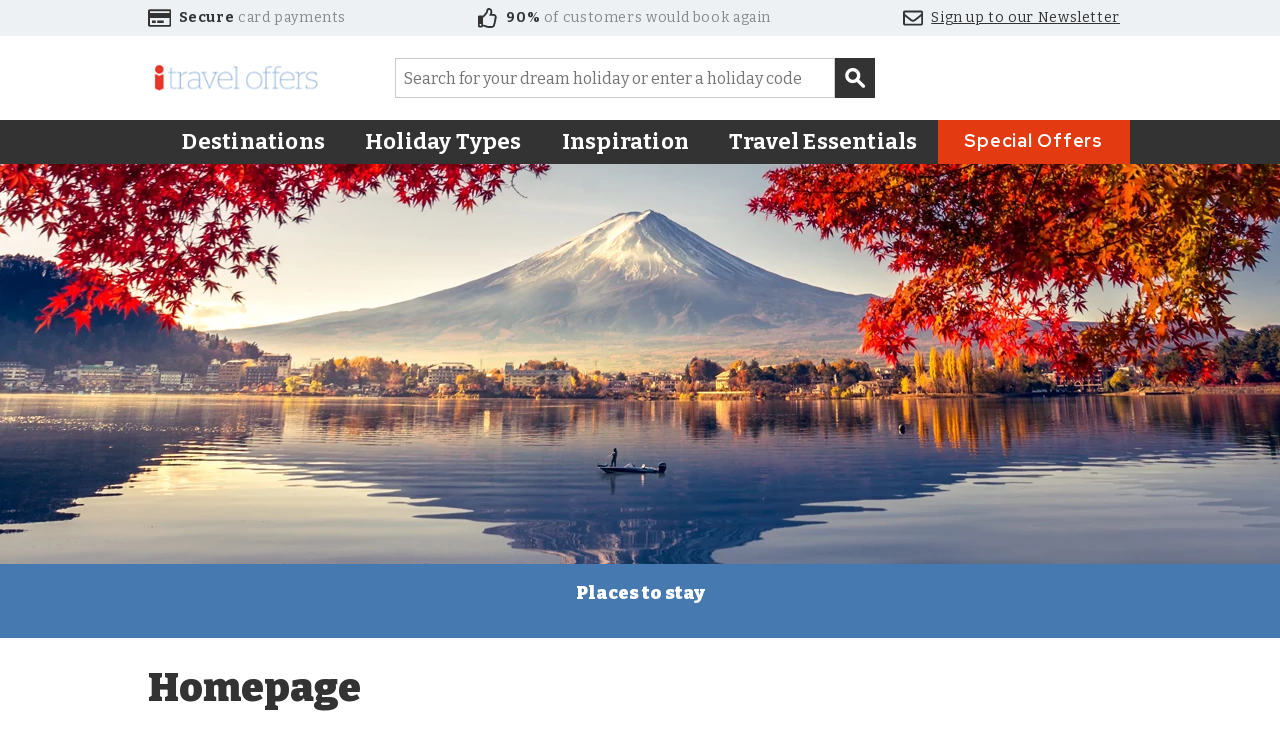

--- FILE ---
content_type: text/css;charset=UTF-8
request_url: https://www.inewstravel.co.uk/nbf/style_tpl.php?tpl=travelfinder&brand=inews&ts=1764591546
body_size: 7254
content:
.bold, .confBold {
	font-weight:bold;
}
.center {
	text-align:center;
}
.left {
	text-align: left;
}
.half {
	width:50%;
}
.quarter {
	width:25%;
}
.tdcell {
	display: inline-block;
	word-wrap: break-word;
	vertical-align: top;
	zoom: 1;
}

/** alignment rules **/
.nbf_align_left {
	text-align:left;
}

.nbf_align_center {
	text-align:center;
}

.nbf_align_right {
	text-align:right;
}

.nbf_align_justify {
	text-align:justify;
}

.nbf_align_justify > div,
.nbf_align_justify > header,
.nbf_align_justify > footer,
.nbf_align_justify > aside,
.nbf_align_justify > section,
.nbf_align_justify > article,
.nbf_align_justify > nav
.nbf_align_justify > img {
	display:inline !important;
}

.nbf_align_justify>.nbf_last_child:after {
	width:100%;
	content:"";
	display:inline-block;
}

.nbf_hidden { display: none; }

/* datepicker needs to be on top of lightboxes, slidepanels, qtips */
.ui-datepicker { z-index: 10002 !important; }
 
/* profile page stuff */

#profilepagemenu {
	display:inline-block;
	zoom:1;
	*display:inline;
	width:180px;
	padding:10px;
	vertical-align:top
}
#profilepagemenu a {
	display:block;
}
#profilepagecontent {
	display:inline-block;
	zoom:1;
	*display:inline;
	width:780px;
	padding:10px;
	vertical-align:top
}

/*div.nbf_tpl_tf_featured_vertical {
	display:block;
	margin-top:1%;
	margin-bottom:1%;
}

div.nbf_tpl_tf_featured_horizontal {
	display:inline-block;
	zoom:1;
	*display:inline;
	margin-top:1%;
	margin-bottom:1%;
}

div.nbf_tpl_tf_featured_image img {
	width:100%
}*/

/* ------------- Tour Calendar ------------------ */

div.nbf_tpl_pms_calendar {
	position: relative;
	width: 100%;
}

/* ------------- Tour Gallery ------------------ */
div.nbf_tpl_pms_gallery_container {
	margin:auto;
}
div.nbf_tpl_pms_gallery .master {
	width:100%;
}
div.nbf_tpl_pms_gallery .master img {
	width:100%;
}
div.nbf_tpl_pms_gallery .thumbnails {
	padding:5px 0px;
}
div.nbf_tpl_pms_gallery .thumbnail {
	margin:0px 5px 5px 0px;
}
div.nbf_tpl_pms_gallery .thumbnail img {
	cursor: pointer;
	height:75px
}

div.nbf_tpl_pms_calendarbox .sb2_selectwrap select { border:none;vertical-align:middle;background:transparent }
@media screen and (-webkit-min-device-pixel-ratio:0) { div.nbf_tpl_pms_calendarbox .sb2_selectwrap select { -webkit-appearance: none; padding-right:18px; } }

div.nbf_tpl_pms_calendar_days {
	margin-bottom: 2px;
}

div.nbf_tpl_pms_calendar_tablecontainer {
	margin-left: 2%;
}

div.nbf_tpl_pms_calendar_box {
	width: 13%;
	padding-top: 13%;
	display:inline-block;
}

.nbf_tpl_pms_calendar_box {
	height: 13%;
	width: 13%;
	margin-right:1%;
	font-size:0.7em;
	position:relative;
	box-sizing:border-box;
	-moz-box-sizing:border-box;
	-webkit-box-sizing:border-box;
}

.nbf_tpl_pms_calendar_box_dom {
	text-align:left;
	position:absolute;
	top:5%;
	left:5%;
	width:50%;
}

.nbf_tpl_pms_calendar_duration {
    left: 5%;
    position: absolute;
    top: 30%;
}

.nbf_tpl_pms_calendar_widget_price {
    left: 5%;
    position: absolute;
    top: 70%;
}
.nbf_tpl_pms_calendar_widget_price .bf_clendar_total_text{
	font-weight: normal;
}

.nbf_tpl_pms_calendar_status {
	right: 5%;
    position: absolute;
    top: 5%;
	display: none;
}

.nbf_tpl_pms_calendar_price {
    left: 5%;
    position: absolute;
    top: 30%;
}

div.nbf_tpl_pms_calendar_title {
	font-size: 0.8em;
	margin-left: 2%;
	flex-basis: 100%;
	display: flex;
}

div.nbf_tpl_pms_calendar_title:after {
  content: "";
  display: table;
  clear: both;
}

div.nbf_tpl_pms_calendar_title div {
	width: 13%;
	text-align: center;
	margin-left: 1px;
	margin-right: 1px;
}

.nbf_tpl_pms_calendar_box_select {
	position:absolute;
	bottom:5%;
	right:5%;
}

.nbf_tpl_pms_calendar_box_select input {
	margin:0px;
	border:0px;
	padding:0px;
	height:11px;
	width:11px;
}

.nbf_tpl_pms_calendar_key .nbf_tpl_pms_calendar_box {
	height: 2em;
	width: 2em;
}

.nbf_tpl_pms_calendar_header {
	position: relative;
	width: 100%;
	display: flex;
	justify-content: space-between;
	flex-wrap: wrap;
}

div.nbf_tpl_pms_calendar_break {
	flex-basis: 100%;
	height: 0;
}

.nbf_tpl_pms_calendar_previous, .nbf_tpl_pms_calendar_next {
	position: relative;
	padding: 4px;
	width: 15px;
}

.nbf_tpl_pms_breadcrumb_container ul {
	margin: 0;
	padding: 0;
	list-style-type: none;
	display: list-item;
}

li.nbf_tpl_pms_breadcrumb {
	width: 100%;
	margin-bottom: 5%;
	cursor: pointer;
	position: relative;
	white-space: nowrap;
}

ul.nbf_tpl_pms_breadcrumb_horizontal li.nbf_tpl_pms_breadcrumb {
	margin-bottom: 0%;
}

li.nbf_tpl_pms_breadcrumb a {
	display: block;
	height: auto;
	width: auto;
	padding-top: 1em;
	padding-bottom: 1em;
	padding-left: 2%;
	padding-right: 2%;
}

ul.nbf_tpl_pms_breadcrumb_horizontal li {
	width: auto;
	display: inline-block;
    margin-right: 1%;
    padding: 0.5em 1em;
}

ul.nbf_tpl_pms_breadcrumb_horizontal li.nbf_tpl_pms_breadcrumb a {
	width: auto;
	display: inline;
}

ul.nbf_tpl_pms_breadcrumb_horizontal {
	background-image: url("../image.php?nbf=bottomshadow-wrap");
	background-position: center bottom;
	background-repeat: repeat-x;
	cursor: pointer;
	padding-bottom: 10px;
}

div.nbf_tpl_pms_pricebox {
	padding: 0.5em;
	margin-bottom: 0.5em;
	position: relative;
}

div.nbf_tpl_pms_pricebox_row  {
	position: relative;
}

table.nbf_tpl_pms_pricebox_table td {
	font-size: 1.2em;
}

table.nbf_tpl_pms_pricebox_table th {
	font-size: 1.6em;
}

div.nbf_tpl_pms_pricebox_row div.nbf_tpl_pms_price_title {
	padding: 0;
	margin: 0;
	font-weight: normal;
	font-size: 1.4em;
	margin-right: 2%;
	display: inline;
	vertical-align: middle;
}

div.nbf_tpl_pms_pricebox_row div.nbf_tpl_pms_price {
	display: inline;
	vertical-align: middle;
	font-size: 1.8em;
	font-weight: bold;
}

div.nbf_tpl_pms_pricebox_row .nbf_tpl_pms_price_title.nbf_tpl_pms_price_posttext {
	font-size: 1.0em;
}

div.nbf_tpl_pms_price_extratext {
	font-size: 0.8em;
}

div.nbf_tpl_pms_calendarbox {
	padding: 0.5em;
	position: relative;
	margin-bottom: 0.5em;
}

div.nbf_tpl_pms_calendarbox h3 {
	margin-bottom: 0.5em;
}

div.nbf_tpl_pms_page_element  {
	padding: 0.5em;
}

div.nbf_tpl_pms_page_element_structural  {
	position: relative;
	margin-bottom: 0.5em;
}

div.nbf_tpl_pms_page_element_structural p {
	margin-top: 0;
}

div.nbf_tpl_pms_name, div.nbf_tpl_pms_teaser, div.nbf_tpl_pms_subteaser {
	padding-left: 0;
	padding-right: 0;
}

div.nbf_tpl_pms_calendar_container {
	margin-top: 0.3em;
	margin-bottom: 0.3em;
}

div.nbf_tpl_pms_calendar_desireddate {
	margin-bottom: 0.1em;
	font-size: 0.9em;
}

div.nbf_tpl_pms_departure_select {
	margin-bottom: 0.3em;
}

div.nbf_tpl_pms_calendar_month {
	margin-bottom: 0.3em;
	font-weight: bold;
}

div.nbf_tpl_pms_calendar_inner {
	margin-bottom: 0.3em;
}

div.nbf_tpl_pms_passenger_type {
	width: 48%;
	text-align: right;
	display: inline-block;
	padding-top: 0.3em;
}

div.nbf_tpl_pms_passenger_number {
	width: auto;
	padding-top: 0.3em;
	display:inline-block;
	margin-left:0.3em;
}

div.nbf_tpl_pms_buttonarea {
	text-align: center;
	margin-top: 0.5em;
	margin-bottom: 0.5em;
	position: relative;
}

div.nbf_tpl_pms_alternative  {
	margin-top: 0.3em;
	margin-bottom: 0.3em;
}

div.nbf_tpl_pms_calendar_next, div.nbf_tpl_pms_calendar_previous {
	cursor: pointer;
}

div.nbf_tpl_pms_itinerary_row {
	position: relative;
	padding-left: 11%;
	min-height: 20px;
}

div.nbf_tpl_pms_itinerary_icon {
	height: 80%;
	width: 8%;
	left: 0.5em;
	top: 0.5em;
	position: absolute;
}

div.nbf_tpl_pms_accommodation_page_accom {
	float: left;
	margin-right: 1%;
	padding: 0;
	margin-bottom: 0;
}

div.nbf_tpl_pms_accommodation_page_image, div.nbf_tpl_pms_accommodation_page_titlerow, div.nbf_tpl_pms_accommodation_page_introduction, div.nbf_tpl_pms_accommodation_page_button {
	padding: 0.5em;
	padding-left: 0;
}

div.nbf_tpl_pms_accommodation_page_introduction {
	margin-bottom: 5em;
}

div.nbf_tpl_pms_accommodation_images_row img, div.nbf_tpl_pms_accommodation_page_image img {
	width: 100%;
}

div.nbf_tpl_pms_accommodation_page_accom_lastofrow {
	margin-right: 0;
}

div.nbf_tpl_pms_accommodation_page_titlerow {
	position: relative;
}

div.nbf_tpl_pms_accommodation_page_title {
	width: 60%;
}

div.nbf_tpl_pms_accommodation_page_rating {
	position: absolute;
	right: 0.5em;
	top: 0.5em;
	width: auto;
	text-align: right;
}

div.nbf_tpl_pms_accommodation_page_row {
	margin-bottom: 0.5em;
}

div.nbf_tpl_pms_accommodation_images_leftpanel {
	float: left;
	width: 49%;
	margin-right: 1%;
	margin-bottom: 1%;
}

div.nbf_tpl_pms_accommodation_images_rightpanel {
	float: right;
	width: 49%;
	margin-bottom: 1%;
}

div.nbf_tpl_pms_itinerary_icon img {
	width: 100%;
}

div.nbf_tpl_pms_pane h2 {
	margin-bottom: 0.5em;
}

div.nbf_tpl_pms_teaser, div.nbf_tpl_pms_subteaser {
	padding: 0;
}

div.nbf_tpl_pms_teaser h2 {
	margin-bottom: 0;
}

div.nbf_tpl_pms_accommodation_page_button {
	bottom: 0.5em;
	position: absolute;

}

div.nbf_tpl_pms_deckplan_container {
	position: relative;
	padding: 0.5em;
}

div.nbf_tpl_pms_deckplan_container img {
	width: 100%;
}

div.nbf_tpl_pms_deckplan_decks {
	width: 20%;
	position: absolute;
	left: 0;
	top: 0;
}

div.nbf_tpl_pms_deckplan_top {
	width: 70%;
	left: 30%;
	position: relative;
}

div.nbf_tpl_pms_deckplan_deck {
	padding: 0.5em;
	cursor: pointer;
}

div.nbf_tpl_pms_pricebox_tl,
div.nbf_tpl_pms_page_element_tl,
div.nbf_tpl_pms_bf_element_tl,
div.nbf_tpl_pms_calendarbox_tl {
	width: 6px;
	height: 6px;
}

div.nbf_tpl_pms_pricebox_tr,
div.nbf_tpl_pms_page_element_tr,
div.nbf_tpl_pms_bf_element_tr,
div.nbf_tpl_pms_calendarbox_tr {
	width: 6px;
	height: 6px;
}
div.nbf_tpl_pms_pricebox_bl,
div.nbf_tpl_pms_page_element_bl,
div.nbf_tpl_pms_bf_element_bl,
div.nbf_tpl_pms_calendarbox_bl {
	width: 6px;
	height: 6px;
}
div.nbf_tpl_pms_pricebox_br,
div.nbf_tpl_pms_page_element_br,
div.nbf_tpl_pms_bf_element_br,
div.nbf_tpl_pms_calendarbox_br {
	width: 6px;
	height: 6px;
}

div.nbf_tpl_pms_pricebox_tl {
	background-image:url('../image.php?nbf=nbf_tpl_pms_pricebox_tl');
}

div.nbf_tpl_pms_pricebox_tr {
	background-image:url('../image.php?nbf=nbf_tpl_pms_pricebox_tr');
}

div.nbf_tpl_pms_pricebox_bl {
	background-image:url('../image.php?nbf=nbf_tpl_pms_pricebox_bl');
}

div.nbf_tpl_pms_pricebox_br {
	background-image:url('../image.php?nbf=nbf_tpl_pms_pricebox_br');
}

div.nbf_tpl_pms_page_element_tl {
	background-image:url('../image.php?nbf=nbf_tpl_pms_page_element_tl');
}

div.nbf_tpl_pms_page_element_tr {
	background-image:url('../image.php?nbf=nbf_tpl_pms_page_element_tr');
}

div.nbf_tpl_pms_page_element_bl {
	background-image:url('../image.php?nbf=nbf_tpl_pms_page_element_bl');
}

div.nbf_tpl_pms_page_element_br {
	background-image:url('../image.php?nbf=nbf_tpl_pms_page_element_br');
}

div.nbf_tpl_pms_calendarbox_tl {
	background-image:url('../image.php?nbf=nbf_tpl_pms_calendarbox_tl');
}

div.nbf_tpl_pms_calendarbox_tr {
	background-image:url('../image.php?nbf=nbf_tpl_pms_calendarbox_tr');
}

div.nbf_tpl_pms_calendarbox_bl {
	background-image:url('../image.php?nbf=nbf_tpl_pms_calendarbox_bl');
}

div.nbf_tpl_pms_calendarbox_br {
	background-image:url('../image.php?nbf=nbf_tpl_pms_calendarbox_br');
}

div.nbf_tpl_pms_bf_element_tl {
	background-image:url('../image.php?nbf=nbf_tpl_pms_bf_element_tl');
}

div.nbf_tpl_pms_bf_element_tr {
	background-image:url('../image.php?nbf=nbf_tpl_pms_bf_element_tr');
}

div.nbf_tpl_pms_bf_element_bl {
	background-image:url('../image.php?nbf=nbf_tpl_pms_bf_element_bl');
}

div.nbf_tpl_pms_bf_element_br {
	background-image:url('../image.php?nbf=nbf_tpl_pms_bf_element_br');
}

.nbf_tpl_pms_bf_errortext.nbf_tpl_pms_bf_errortext_haserror {
	margin: 0.5em 0;
	padding: 0.5em;
}

div.nbf_tpl_pms_bf_extra_description {
	padding: 0.5em;
	padding-top: 0;
	padding-bottom: 0;
}

div.nbf_tpl_pms_bf_extra_types {
	padding: 0.5em;
	padding-top: 0;
}

div.nbf_tpl_pms_page_element h3 {
	margin-bottom: 0.5em;
	padding: 0;
}


div.nbf_tpl_pms_bf_extra_element {
	margin: 0;
}

/*h3*/.nbf_tpl_pms_bf_extragroup_title,
/*h3/h4*/.nbf_tpl_pms_bf_extragroup_subtitle {
	font-size: 16px;
	margin-bottom: 0.5em;
}

/*h4/h5*/.nbf_tpl_pms_bf_extra_title {
	font-size: 13px;
}

div.nbf_tpl_pms_bf_extra_element h4 {
	padding: 0;
}

div.nbf_tpl_pms_accommodation_pageturner {
	position: relative;
	width: 100%;
	height: 3em;
}

div.nbf_tpl_pms_accommodation_pageturner_next {
	position: absolute;
	right: 0;
	text-align: right;
	width: 30%;
	cursor: pointer;
}

div.nbf_tpl_pms_accommodation_pageturner_previous {
	position: absolute;
	left: 0;
	text-align: left;
	width: 30%;
	cursor: pointer;
}

div.nbf_tpl_pms_bookingflow_options {
	margin-bottom: 1em;
}

div.nbf_tpl_pms_bf_transport_option table td,
div.nbf_tpl_pms_bf_transport_option table th {
	width: 20%;
}

div.nbf_tpl_pms_bf_transport_option table td.nbf_tpl_pms_bf_transport_location {
	width: 40%;
}

div.nbf_tpl_pms_bf_transport_option table th.nbf_tpl_pms_bf_transport_time,
div.nbf_tpl_pms_bf_transport_option table td.nbf_tpl_pms_bf_transport_time,
div.nbf_tpl_pms_bf_transport_option table th.nbf_tpl_pms_bf_transport_costlabel {
	width: 10%;
}

div.nbf_tpl_pms_bf_accommodation_titlerow {
	position: relative;
	width: 100%;
}

div.nbf_tpl_pms_bf_accommodation_title {
	width: 70%;
}

div.nbf_tpl_pms_bf_accommodation_priceline {
	position: absolute;
	right: 0;
	top: 0;
	width: 30%;
	text-align: right;
}

div.nbf_tpl_pms_bf_accommodation_image {
	float: left;
	width: 30%;
}

div.nbf_tpl_pms_bf_accommodation_image img {
	width: 100%;
}

div.nbf_tpl_pms_bf_accommodation  {
	position: relative;
}

div.nbf_tpl_pms_bf_accommodation_contentrow {
	min-height: 7em;
}

div.nbf_tpl_pms_bf_accommodation_content {
    position: relative;
    text-align: right;
    width: 67%;
    float: right;
    right: 0;
}
.nbf_tpl_pms_bf_panel div.nbf_tpl_pms_bf_accommodation_content {
	position: static;
	text-align: inherit;
	width: auto;
	float: none;
	right: auto;
}


table.nbf_tpl_pms_bf_accommodation_content td,
table.nbf_tpl_pms_bf_accommodation_content th {
	text-align: right;
	width: 50%;
}

div.nbf_tpl_pms_bf_room_information table td,
div.nbf_tpl_pms_bf_room_information table th {
	text-align: right;
	width: 50%;
}

.nbf_tpl_pms_room_colheading,
.nbf_tpl_pms_bf_room_pricetext {
	font-weight: bold;
}

.nbf_tpl_pms_bf_room {
	border-bottom-width: 1px;
	border-bottom-style: dotted;
}
.nbf_tpl_pms_bf_room:last-of-type {
	border-bottom: 0;
}

div.nbf_tpl_pms_bf_extra_types {
    margin-left: auto;
    text-align: right;
    width: 50%;
}

div.nbf_tpl_pms_bf_extra_types .nbf_tpl_pms_bf_extra_radio {
	width: 1%;
}

.nbf_tpl_pms_multiple_title {
	width: 50%;
}
.nbf_tpl_pms_multiple_text,
.nbf_tpl_pms_multiple_datetime {
	width: 20%;
}
.nbf_tpl_pms_multiple_buttonarea {
	width: 10%;
	text-align: right;
}

div.nbf_tpl_pms_bf_accom_selection {
	text-align: right;
}

div.nbf_tpl_pms_bf_transport_option {
	padding-bottom: 0.1em;
}

th.nbf_tpl_pms_bf_room_enumerated_title {
	width: 50%;
	text-align: right;
}

table.nbf_tpl_pms_bf_room_enumerated_rooms td {
	text-align: right;
}

div.nbf_tpl_pms_buttonarea {
	text-align: right;
}
div.nbf_tpl_pms_book {
	text-align: center;
}

div.nbf_tpl_pms_bf_room_content {
	float: right;
	width: 100%;
}

table.nbf_tpl_pms_bf_paxinfo th {
	width: 20%;
	vertical-align: top;
}

table.nbf_tpl_pms_bf_leadpaxdetails th {
	width: 20%;
	vertical-align: top;
}

div.nbf_tpl_pms_returntobooking {
	text-align: center;
}

.nbf_tpl_pms_request_callback_button {
	padding-bottom: 1em;
}

.nbf_tpl_pms_request_callback {
	width: 60%;
	margin: auto;
}

.nbf_tpl_pms_accommodation_return {
	text-align: right;
	width: 100%;
}

div.nbf_tpl_pms_bf_change_transport {
	width: 49%;
	display: inline-block;
	box-sizing: border-box;
	text-align: left;
}

div.nbf_tpl_pms_bf_select_transport {
	width: 100%;
	display: block;
	box-sizing: border-box;
	text-align: right;
}

div.nbf_tpl_pms_bf_change_transport + div.nbf_tpl_pms_bf_select_transport {
	width: 50%;
	display: inline-block;
}

div.nbf_tpl_pms_book_withoutflights_button_container {
	width: 49%;
	display: inline-block;
	box-sizing: border-box;
	text-align: left;
}

div.nbf_tpl_pms_book_withoutflights_button_container + div.nbf_tpl_pms_book_button_container {
	width: 50%;
	display: inline-block;
	box-sizing: border-box;
	text-align: right;
}


/* Request Brochure */
.nbf_tpl_pms_request_brochure_button {
	padding-bottom: 1em;
}
.nbf_tpl_pms_request_brochure {
	width: 60%;
	margin: auto;
}
		
div.nbf_addprod_pms_paxpreselection_container {
	position: relative;
	width: 48%;
	padding: 1%;
	margin: 0;
	min-height: 280px;
	display: inline-block;
	vertical-align: top;
}

div.nbf_addprod_pms_paxpreselection_container.nbf_addprod_pms_freesale {
	width: 98%;
}

div.nbf_addprod_pms_paxpreselection_container div.nbf_tpl_pms_pricebox {
	text-align: center;
}

div.nbf_addprod_pms_paxpre_calendar {
	position: relative;
	display: inline-block;
	right: 10px;
	top: 10px;
	width: 48%;
	padding: 1%;
}

div.nbf_addprod_pms_paxpreselection_button {
	margin: 20px auto 20px;
	text-align: center;
}

div.nbf_tpl_hscrolltab_contents,div.nbf_tpl_hscrolltab_contents > div {
	display:inline-block;
	zoom:1;
	*display:inline;
	vertical-align:top;
	white-space:nowrap;
	box-sizing:content-box;
}

.nbf_tpl_hscrolltab_controls {
	overflow:hidden !important;
	position:relative;
	z-index:1;
	height:100%;
	width:100%;
	white-space:nowrap;
} 
.nbf_tpl_hscrolltab_contents {
	z-index:1;
	position:absolute;
}
.nbf_tpl_hscrolltab_container {
	white-space:nowrap;
}

div.nbf_tpl_hscrolltab_controls div.nbf_tpl_hscrolltab_tabitem {
	display:inline-block;
	cursor:pointer;
}
div.nbf_tpl_hscroll_tabcontent {
	display:none;
}
div.nbf_tpl_hscroll_tabcontent.tab_active {
	display:block;
}

.nbf_tpl_hscrolltab_btn {
	display:none;
	position:absolute;
	height:100%;
	top:0px;
	z-index:2;
	background-repeat:repeat;
	vertical-align:middle;
	cursor:pointer;
}
.nbf_tpl_hscrolltab_btn img {
	vertical-align:middle;
}
.nbf_tpl_hscrolltab_btnleft {
	left:0px;
}
.nbf_tpl_hscrolltab_btnright {
	right:0px;
}
.nbf_tpl_hscrolltab_btnleft:before,.nbf_tpl_hscrolltab_btnright:before  {
	content:'';
	vertical-align:middle;
	height:100%;
	display:inline-block;
}

/* Data entry form component */
.nbf_tpl_dataentryform_field {
	-moz-box-sizing: border-box;
	-webkit-box-sizing: border-box;
	box-sizing: border-box;
	width: 100%;
}

.nbf_tpl_pms_prediscount {
	text-decoration: line-through;
}

.nbf_tpl_pms_passengerbutton_closer {
	cursor: pointer;
}

.nbf_tpl_pms_passengerbutton_total {
	min-width: 2em;
	padding-left: 1em;
	cursor: pointer;
}

.nbf_tpl_pms_bf_loadingcontainer img {
	display: block;
	margin: 20px auto;
}/* Generated at 01/Apr/2025 14:39:33 */
#nbf_pageheader {
z-index: 3;
position: relative;
width: 100%;
line-height: 1;
background-color:#FFFFFF;
}
#waypoints_library_js {
text-decoration: none;
}
#sticky_library_js {
text-decoration: none;
}
#reassurance-bar-background {
width: 100%;
background-color:#EDF1F4;
}
@media (max-width:768px) { 
 #reassurance-bar-background {
display:none;
 }
}
#reassurance-bar {
color:#888;
justify-content: space-between;
}
#reassurance-bar a {
color:#333333;
text-decoration: underline;
}
#reassurance-bar a:hover {
color:#4579B0;
text-decoration: none;
}
#reassurance-bar .reassurance-item-cont {
padding-top: .5rem;
padding-right: .75rem;
padding-bottom: .5rem;
-webkit-box-sizing: border-box;
box-sizing: border-box;
}
#reassurance-bar .reassurance-item-cont .reassurance-img {
margin-right: .5rem;
vertical-align: middle;
display: inline-block;
max-height: 1.25rem;
}
@media (max-width:920px) { 
 #reassurance-bar .reassurance-item-cont .reassurance-img {
max-height:1rem;
 }
}
#reassurance-bar .reassurance-item-cont .top-bar-text {
vertical-align: middle;
}
@media (max-width:920px) { 
 #reassurance-bar .reassurance-item-cont .top-bar-text {
font-size: .7em;
 }
}
#main-bar {
padding-top: 1rem;
padding-bottom: 1rem;
-webkit-box-sizing: border-box;
box-sizing: border-box;
align-items: center;
}
@media (max-width:768px) { 
 #main-bar {
display:none;
 }
}
#site-logo {
vertical-align: top;
display: inline-block;
width: auto;
height: 3.25rem;
}
#freetext_search_form {
margin-left: 4.5rem;
position: relative;
display: inline-block;
width: 100%;
max-width: 30rem;
}
@media (max-width:768px) { 
 #freetext_search_form {
order: 3;
flex:1 1 100%;
 }
}
@media (max-width:550px) { 
 #freetext_search_form {
margin-left: .5rem;
 }
}
#sticky-menu-wrap {
top: 0px;
right: 0px;
left: 0px;
width: 100%;
background-color:#333333;
-webkit-transition: transform 250ms ease-in-out;
-moz-transition: transform 250ms ease-in-out;
-ms-transition: transform 250ms ease-in-out;
-o-transition: transform 250ms ease-in-out;
transition: transform 250ms ease-in-out;
}
@media (max-width:768px) { 
 #sticky-menu-wrap {
background-color:#FFFFFF;
 }
}
#main-menu-width {
padding-right: 0px;
position: relative;
justify-content: space-between;
align-items: center;
}
@media (max-width:768px) { 
 #main-menu-width {
padding-top: .5rem;
padding-right: .5rem;
padding-bottom: .5rem;
background-color:#FFFFFF;
 }
}
#site-logosite-logo-mobile {
display: none;
}
@media (max-width:768px) { 
 #site-logosite-logo-mobile {
vertical-align:top;
display:inline-block;
width:auto;
height:1.75rem;
 }
}
#site-logo-stuck {
width: auto;
height: 1.75rem;
}
@media (max-width:768px) { 
 #site-logo-stuck {
display:none;
 }
}
#main-menu-wrapper {
margin-right: auto;
margin-left: auto;
z-index: 2;
position: relative;
border-color:#EDF1F4;
justify-content: center;
}
@media (max-width:768px) { 
 #main-menu-wrapper {
opacity: 0;
margin-left: inherit;
margin-right: inherit;
border-left-width: 2px;
border-top-width: 0px;
border-right-width: 0px;
border-bottom-width: 0px;
top:0px;
right:0px;
z-index:2;
position:absolute;
overflow:hidden;
border-style:solid;
display:block;
width:40vw;
height:0px;
background-color:#333333;
 }
}
@media (max-width:550px) { 
 #main-menu-wrapper {
width:70vw;
 }
}
@media (max-width:420px) { 
 #main-menu-wrapper {
width:75vw;
 }
}
@media (max-width:320px) { 
 #main-menu-wrapper {
width:85vw;
 }
}
#main-menu-wrapper .level1_item_cont {
position: relative;
text-transform: inherit;
text-decoration: none;
display: inline-block;
font-size: 1.375em;
font-weight: 600;
color:#FFFFFF;
}
@media (max-width:1024px) { 
 #main-menu-wrapper .level1_item_cont {
position:static;
 }
}
@media (max-width:920px) { 
 #main-menu-wrapper .level1_item_cont {
font-size: 1.18em;
 }
}
@media (max-width:768px) { 
 #main-menu-wrapper .level1_item_cont {
display:block;
font-size: 1.5em;
 }
}
#main-menu-wrapper .level1_item_cont .level2_ul {
padding: 0;
margin: 0;
border-radius:0px 0px 8px 8px ;
top: 100%;
left: 0px;
position: absolute;
overflow: hidden;
text-transform: initial;
width: 520px;
font-size: 1rem;
font-weight: 600;
color:#333333;
background-color:#FFFFFF;
list-style: none;
/* visibility: hidden; */
-webkit-box-shadow: 10px 0 20px rgba(0,0,0,0.2);
box-shadow: 10px 0 20px rgba(0,0,0,0.2);
}
@media (max-width:1024px) { 
 #main-menu-wrapper .level1_item_cont .level2_ul {
width:100%;
 }
}
@media (max-width:768px) { 
 #main-menu-wrapper .level1_item_cont .level2_ul {
transform: inherit;
border-radius:0px 0px 0px 0px ;
z-index:initial;
position:static;
 }
}
#main-menu-wrapper .level1_item_cont .level2_ul .level3_ul {
padding: 0;
margin: 0;
top: 0px;
right: 0px;
position: absolute;
width: 50%;
min-height: 100%;
font-weight: 500;
background-color:#EDF1F4;
list-style: none;
}
@media (max-width:768px) { 
 #main-menu-wrapper .level1_item_cont .level2_ul .level3_ul {
position:static;
width:100%;
 }
}
#main-menu-wrapper .level1_item_cont .level2_ul .level3_ul .lvl3-menu-item {
width: 100%;
}
#extra_menu {
text-transform: inherit;
font-size: 1.15em;
}
#extra_menu a {
color:inherit;
text-decoration: none;
}
#extra_menu a:hover {
color:inherit;
}
@media (max-width:768px) { 
 #extra_menu {
display:block;
 }
}
#search-mini-ctr {
z-index: 1;
position: relative;
}
@media (max-width:768px) { 
 #search-mini-ctr {
margin-left: auto;
display:inline-block;
 }
}
@media (max-width:320px) { 
 #search-mini-ctr {
position:static;
 }
}
#header-search {
padding: .75rem;
border: 0;
border-radius:8px 8px 8px 8px ;
-webkit-box-sizing: border-box;
box-sizing: border-box;
text-align: center;
display: inline-block;
cursor: pointer;
width: 2.75rem;
height: 2.75rem;
line-height: 1;
background-color:#EDF1F4;
}
#freetext_search_form_mini {
padding: 1rem;
border-radius:8px 8px 8px 8px ;
top: calc(100% + .375rem);
right: -100%;
position: absolute;
-webkit-box-sizing: border-box;
box-sizing: border-box;
display: none;
width: 320px;
background-color:#EDF1F4;
}
@media (max-width:768px) { 
 #freetext_search_form_mini {
order: 3;
flex:1 1 100%;
 }
}
@media (max-width:550px) { 
 #freetext_search_form_mini {
margin-left: .5rem;
 }
}
@media (max-width:320px) { 
 #freetext_search_form_mini {
border-radius:0px 0px 0px 0px ;
top:100%;
right:0px;
 }
}
#extra_menu_copy {
margin-left: 1rem;
text-transform: inherit;
min-width: inherit;
font-size: 1.15em;
}
#extra_menu_copy a {
color:inherit;
text-decoration: none;
}
#extra_menu_copy a:hover {
color:inherit;
}
@media (max-width:768px) { 
 #extra_menu_copy {
display:none;
 }
}
#mobile-menu-ctr {
display: none;
}
@media (max-width:768px) { 
 #mobile-menu-ctr {
margin-left: 1rem;
z-index:2;
position:relative;
display:inline-block;
 }
}
#mobile-menu {
padding: .75rem;
border: 0;
border-radius:8px 8px 8px 8px ;
-webkit-box-sizing: border-box;
box-sizing: border-box;
text-align: center;
display: inline-block;
cursor: pointer;
width: 2.75rem;
height: 2.75rem;
line-height: 1;
background-color:#EDF1F4;
}
/* Generated at 01/Apr/2025 14:39:33 */
/* Generated at 01/Apr/2025 14:39:33 */
#nbf_pagefooter {
padding-top: 1rem;
-webkit-box-sizing: border-box;
box-sizing: border-box;
width: 100%;
line-height: 1;
}
#nbf_pagefooter a {
color:inherit;
text-decoration: none;
}
#nbf_pagefooter a:hover {
color:#4579B0;
text-decoration: underline;
}
#footer-logo-row {
padding-bottom: 1.125rem;
margin-bottom: 1.125rem;
border-top-width: 0px;
border-right-width: 0px;
border-bottom-width: 1px;
border-left-width: 0px;
border-color:#cdcdcd;
border-style: solid;
}
#site-logo-footer {
display: block;
width: auto;
height: 2rem;
}
#footer-columns-wrap {
align-items: flex-start;
}
@media (max-width:550px) { 
 #footer-columns-wrap {
flex-wrap: wrap;
 }
}
#footer-menu-col1 {
padding: 0;
margin: 0;
list-style-type: none;
}
#footer-menu-col1 .col1-menu-item {
padding-top: .5rem;
padding-right: .75rem;
padding-bottom: .5rem;
-webkit-box-sizing: border-box;
box-sizing: border-box;
}
#footer-menu-col2 {
padding: 0;
margin: 0;
list-style-type: none;
}
#footer-menu-col2 .col2-menu-item {
padding-top: .5rem;
padding-right: .75rem;
padding-bottom: .5rem;
-webkit-box-sizing: border-box;
box-sizing: border-box;
}
@media (max-width:550px) { 
 #footer-col3 {
flex: 1 1 100%;
margin-top: 1rem;
margin-bottom: 1rem;
text-align:center;
text-align: center;
 }
}
#newsletter-button {
padding: .7rem 1rem .7rem 1rem;
margin-bottom: 1rem;
-webkit-box-sizing: border-box;
box-sizing: border-box;
display: inline-block;
font-weight: 600;
color:#FFFFFF;
background-color:#333333;
}
#newsletter-button a {
color:inherit;
text-decoration: none;
}
#newsletter-button a:hover {
color:inherit;
text-decoration: none;
}
#footer-usefull-links {
padding-top: 0px;
padding-bottom: 0px;
margin-top: 0px;
margin-bottom: 0px;
list-style-type: none;
align-items: center;
justify-content: space-around;
}
@media (max-width:680px) { 
 #footer-usefull-links {
flex-wrap: wrap;
justify-content: space-around;
 }
}
#footer-usefull-links .usefull-links-menu-item {
padding-top: .5rem;
padding-bottom: .5rem;
margin-right: .75rem;
-webkit-box-sizing: border-box;
box-sizing: border-box;
font-weight: 600;
}
#footer-other-sites {
padding-top: 0px;
padding-bottom: 0px;
margin-top: 1.25rem;
margin-bottom: 1.75rem;
align-items: center;
justify-content: center;
}
@media (max-width:680px) { 
 #footer-other-sites {
flex-wrap: wrap;
justify-content: center;
 }
}
#other-sites {
margin-right: .75rem;
-webkit-box-sizing: border-box;
box-sizing: border-box;
display: inline-block;
font-weight: 600;
}
@media (max-width:680px) { 
 #other-sites {
flex: 1 1 100%;
margin-right: 0px;
margin-bottom: .5rem;
text-align:center;
text-align: center;
 }
}
#footer-other-sites .other-site-menu-item {
margin-right: .75rem;
margin-left: .75rem;
-webkit-box-sizing: border-box;
box-sizing: border-box;
font-weight: 600;
display: inline list-item;
}
@media (max-width:680px) { 
 #footer-other-sites .other-site-menu-item {
margin-bottom: .75rem;
 }
}
#footer-bottom-background {
padding-top: .75rem;
padding-bottom: .75rem;
margin-top: .75rem;
-webkit-box-sizing: border-box;
box-sizing: border-box;
width: 100%;
background-color:#333333;
}
#footer-bottom-disclaimer {
font-weight: 600;
line-height: 2;
color:#FFFFFF;
}
#scroll-top-ctr {
padding: .25rem;
border-top-width: 3px;
border-right-width: 3px;
border-bottom-width: 3px;
border-left-width: 3px;
border-radius:8px 8px 8px 8px ;
right: 2vw;
bottom: 1.5vw;
position: fixed;
-webkit-box-sizing: border-box;
box-sizing: border-box;
border-color:#FFFFFF;
border-style: solid;
text-align: center;
display: none;
cursor: pointer;
width: 4.5rem;
height: 4.5rem;
background-color:#4579B0;
}
@media (max-width:768px) { 
 #scroll-top-ctr {
padding-top: .5rem;
padding-bottom: .5rem;
border-left-width: 2px;
border-top-width: 2px;
border-right-width: 2px;
border-bottom-width: 2px;
white-space:nowrap;
width:8.5rem;
height:inherit;
 }
}
@media (max-width:550px) { 
 #scroll-top-ctr {
transform:translatex(50%);
bottom:5vw;
right:50%;
 }
}
#scrollToptxt {
display: block;
font-size: .9em;
line-height: 1.2;
color:#FFFFFF;
}
@media (max-width:768px) { 
 #scrollToptxt {
padding-left: .5rem;
box-sizing:border-box;
-moz-box-sizing:border-box;
vertical-align:middle;
white-space:nowrap;
display:inline-block;
line-height: 1;
 }
}
/* Generated at 01/Apr/2025 14:39:36 */
/** SB3 defaults for sb3_flight_form (sb3_default) **/
.sb3_default .sb3_producttags_selectize_field .selectize-dropdown,
.sb3_default .sb3_locationselectize_field .selectize-dropdown {
border-color:#46A3E0;
background-color:#FFFFFF;
}
.sb3_default .sb3_producttags_selectize_field .selectize-dropdown .active,
.sb3_default .sb3_locationselectize_field .selectize-dropdown .active {
background-color:#f1f1f1;
color:#46A3E0;
}
.sb3_default .sb3_producttags_selectize_field .selectize-dropdown .optgroup-header,
.sb3_default .sb3_locationselectize_field .selectize-dropdown .optgroup-header {
background-color:#FFFFFF;
color:#333333;
}
.sb3_default .sb3_producttags_selectize_field .as3_header,
.sb3_default .sb3_locationselectize_field .as3_header {
background-color:#FFFFFF;
color:#333333;
}
.sb3_default .sb3_producttags_selectize_field .option,
.sb3_default .sb3_locationselectize_field .as3_option {
background-color:#FFFFFF;
color:#333333;
}
.sb3_default .sb3_producttags_selectize_field .option .count,
.sb3_default .sb3_producttags_selectize_field .as3_option .description,
.sb3_default .sb3_locationselectize_field .as3_option .count,
.sb3_default .sb3_locationselectize_field .as3_option .description {
color:#999999;
}
.sb3_default .sb3_producttags_selectize_field .selectize-dropdown [data-selectable] .highlight,
.sb3_default .sb3_locationselectize_field .selectize-dropdown [data-selectable] .highlight {
color:#46A3E0;
}
/** End SB3 defaults for sb3_flight_form **/
/* Generated at 01/Dec/2025 12:19:05 */
.nbf_tpl_pagesection_vertical {
	display:block;
	vertical-align:top;
}

div.nbf_pb_iterator_pagecontrols > div { 
    display:inline-block;
    text-align:center;
    vertical-align:middle;
    cursor:pointer;
}
div.nbf_pb_iterator_pagecontrols {
    text-align:center;
}

picture > img { object-fit: cover; width: 100%; height: 100%;}
.nbf_tpl_quicksearch button, .nbf_tpl_quicksearch input {
	border-radius:6px;
}
.nbf_tpl_quicksearch button {
	margin-left:5px;
}
.nbf_tpl_quicksearch input, .nbf_tpl_quicksearch div.nbf_button {
	 padding:6px;
}

.nbf_tpl_custom.node_preview_polaroid .polaroid-img-cont {
margin-bottom: 1rem;
display: block;
width: 100%;
}
.nbf_tpl_custom.node_preview_polaroid .polaroid-img-cont .polaroid-img {
vertical-align: top;
width: 100%;
height: 100%;
object-fit: cover;
}
.nbf_tpl_custom.node_preview_polaroid .polaroid-title {
margin-bottom: .5rem;
text-align: center;
line-height: 1;
}
.nbf_tpl_custom.node_preview_polaroid .polaroid-text_short {
margin-bottom: 0px;
text-align: center;
}
.nbf_tpl_custom.node_preview_polaroid .view-more {
margin-top: 1rem;
margin-right: auto;
margin-left: auto;
display: block;
}
.nbf_tpl_custom.node_preview_polaroid .polaroid-text {
margin-bottom: 0px;
text-align: center;
}
.nbf_tpl_custom.node_preview_polaroid .view-more_copy {
margin-top: 1rem;
margin-right: auto;
margin-left: auto;
display: block;
}
.nbf_tpl_custom.product_preview .image-container {
position: relative;
overflow: hidden;
width: 100%;
height: 8.5rem;
flex: 0 0 auto;
}
.nbf_tpl_custom.product_preview .image-container .product_first_carousel {
width: 100%;
height: 100%;
object-fit: cover;
}
.nbf_tpl_custom.product_preview .image-container .offers-ctr {
top: 0px;
left: 0px;
position: absolute;
width: 100%;
line-height: 1;
}
.nbf_tpl_custom.product_preview .image-container .offers-ctr .offer-tag {
padding: .5rem .25rem .5rem .5rem;
-webkit-box-sizing: border-box;
box-sizing: border-box;
vertical-align: top;
white-space: normal;
display: inline-block;
color:#FFFFFF;
background-color:rgba(33, 83, 165, .75);
}
.nbf_tpl_custom.product_preview .product-content {
padding: 0.75rem 0.75rem 1.5rem 0.75rem;
height: 100%;
flex: 1 1 auto;
}
.nbf_tpl_custom.product_preview .product-content .product-name {
margin-bottom: .375rem;
white-space: normal;
display: block;
width: 100%;
line-height: 1.2;
}
.nbf_tpl_custom.product_preview .product-content .product-name-private {
margin-bottom: .375rem;
white-space: normal;
display: block;
width: 100%;
line-height: 1.2;
}
.nbf_tpl_custom.product_preview .product-content .product-name-added-private {
margin-bottom: .375rem;
white-space: normal;
display: block;
width: 100%;
line-height: 1.2;
}
.nbf_tpl_custom.product_preview .product-content .product-name-added-group {
margin-bottom: .375rem;
white-space: normal;
display: block;
width: 100%;
line-height: 1.2;
}
.nbf_tpl_custom.product_preview .product-content .product-name-group {
margin-bottom: .375rem;
white-space: normal;
display: block;
width: 100%;
line-height: 1.2;
}
.nbf_tpl_custom.product_preview .product-content .product-text {
white-space: normal;
display: block;
width: 100%;
color:#E33A11;
}
.nbf_tpl_custom.product_preview .product-price-row {
width: 100%;
flex: 0 0 auto;
}
.nbf_tpl_custom.product_preview .product-price-row .price-cont {
padding: 0.75rem 0px 0.75rem 0.75rem;
border-top-width: 1px;
border-right-width: 0px;
border-bottom-width: 0px;
border-left-width: 0px;
-webkit-box-sizing: border-box;
box-sizing: border-box;
border-color:#cdcdcd;
border-style: solid;
line-height: 1.2;
align-items: flex-start;
flex: 1 1 auto;
}
.nbf_tpl_custom.product_preview .product-price-row .price-cont .days-ctr {
text-align: center;
display: block;
}
.nbf_tpl_custom.product_preview .product-price-row .more-info-button {
min-width: inherit;
flex: 0 1 auto;
}
.nbf_tpl_custom.product_preview_node .prod-desc-cont {
padding: 1.5rem 1.875rem 1.5rem 1.875rem;
-webkit-box-sizing: border-box;
box-sizing: border-box;
color:#FFFFFF;
background-color:#4579B0;
align-items: flex-start;
}
@media (max-width:680px) { 
 .nbf_tpl_custom.product_preview_node .prod-desc-cont {
order: 1 !important;
margin-left: 0px;
margin-right: 0px;
 }
}
.nbf_tpl_custom.product_preview_node .prod-desc-cont .prod-name {
margin-bottom: 1.25rem;
width: 100%;
line-height: 1.1;
}
.nbf_tpl_custom.product_preview_node .prod-desc-cont .prod-name-private {
margin-bottom: 1.25rem;
width: 100%;
line-height: 1.1;
}
.nbf_tpl_custom.product_preview_node .prod-desc-cont .prod-name-added-private {
margin-bottom: 1.25rem;
width: 100%;
line-height: 1.1;
}
.nbf_tpl_custom.product_preview_node .prod-desc-cont .prod-name-added-group {
margin-bottom: 1.25rem;
width: 100%;
line-height: 1.1;
}
.nbf_tpl_custom.product_preview_node .prod-desc-cont .prod-name-group {
margin-bottom: 1.25rem;
width: 100%;
line-height: 1.1;
}
.nbf_tpl_custom.product_preview_node .prod-desc-cont .prod-price {
margin-bottom: 1.25rem;
display: block;
width: 100%;
line-height: 1.1;
}
.nbf_tpl_custom.product_preview_node .prod-desc-cont .sub-teaser-text {
margin-bottom: 1.25rem;
width: 100%;
}
.nbf_tpl_custom.product_preview_node .prod-desc-cont .tour-overview-text {
margin-bottom: 1.25rem;
width: 100%;
}
@media (max-width:680px) { 
 .nbf_tpl_custom.product_preview_node .prod-img-cont {
flex: 1 1 100%;
margin-left: 0px;
margin-right: 0px;
height:40vh;
 }
}
.nbf_tpl_custom.product_preview_node .prod-img-cont .prod-hero-image {
vertical-align: top;
width: 100%;
height: 100%;
object-fit: cover;
}
.nbf_tpl_custom.banner_travel_experience .travel-experience-wrap .travel-experience-headers {
margin-bottom: 2.5rem;
display: block;
}
.nbf_tpl_custom.banner_travel_experience .travel-experience-wrap .travel-experience-items {
padding-top: 0px;
padding-bottom: 0px;
margin-top: 0px;
margin-bottom: 0px;
align-items: center;
justify-content: space-evenly;
list-style-type: none;
}
@media (max-width:768px) { 
 .nbf_tpl_custom.banner_travel_experience .travel-experience-wrap .travel-experience-items {
flex-wrap: wrap;
 }
}
.nbf_tpl_custom.banner_travel_experience .travel-experience-wrap .travel-experience-items .tr-experience-item {
margin-right: .75rem;
min-width: 5rem;
align-items: center;
justify-content: flex-start;
}
.nbf_tpl_custom.banner_travel_experience .travel-experience-wrap .travel-experience-items .tr-experience-item a {
color:inherit;
background-color:#EDF1F4;
text-decoration: none;
}
.nbf_tpl_custom.banner_travel_experience .travel-experience-wrap .travel-experience-items .tr-experience-item a:hover {
color:#4579B0;
text-decoration: underline;
}
@media (max-width:768px) { 
 .nbf_tpl_custom.banner_travel_experience .travel-experience-wrap .travel-experience-items .tr-experience-item {
margin-bottom: .75rem;
 }
}
@media (max-width:550px) { 
 .nbf_tpl_custom.banner_travel_experience .travel-experience-wrap .travel-experience-items .tr-experience-item {
margin-right: 0px;
margin-bottom: 1.25rem;
 }
}
.nbf_tpl_custom.banner_travel_experience .travel-experience-wrap .travel-experience-items .tr-experience-item .tr-experience-img {
margin-right: .5rem;
height: 100%;
max-height: 45px;
}
#nbf_pagecontent_area {
padding-bottom: 6rem;
}
#hero-section {
position: relative;
width: 100%;
min-height: 400px;
}
@media (max-width:768px) { 
 #hero-section {
min-height:30vw;
 }
}
@media (max-width:550px) { 
 #hero-section {
min-height:50vw;
 }
}
#img-container {
position: absolute;
width: 100%;
height: 100%;
}
#hero-image {
width: 100%;
height: 100%;
object-fit: cover;
}
#hero-content {
padding-top: 70px;
position: relative;
align-items: flex-start;
justify-content: space-between;
}
#blue-bar {
text-align: center;
width: 100%;
background-color:#4579B0;
}
#anchor_tabs {
padding-right: 0px;
padding-left: 0px;
margin: 0px auto 0px auto;
-webkit-box-sizing: border-box;
box-sizing: border-box;
list-style: none;
align-items: center;
justify-content: center;
visibility: hidden;
}
#anchor_tabs a {
color:#FFFFFF;
text-decoration: none;
}
#anchor_tabs a:hover {
text-decoration: none;
}
@media (max-width:768px) { 
 #anchor_tabs {
overflow-y: hidden;
overflow-x: auto;
padding-top: .25rem;
padding-bottom: .25rem;
white-space:nowrap;
display:block;
width:100%;
 }
}
#things_to_do_title_tab {
order: 3;
}
#travel_info_title_tab {
order: 4;
}
#faq_title_tab {
order: 5;
}
#overview {
padding-top: 1.875rem;
padding-bottom: 1.875rem;
width: 100%;
}
#overview_title {
padding-bottom: 1.25rem;
margin-top: 0px;
margin-bottom: 1.25rem;
border-top-width: 0px;
border-right-width: 0px;
border-bottom-width: 5px;
border-left-width: 0px;
border-color:#4579B0;
border-style: solid;
text-align: left;
line-height: 1;
}
#cc_articles .article-preview {
display: inline-block;
width: calc(50% - 1.25rem);
}
#cc_noproducts {
padding-top: 1rem;
padding-bottom: 1rem;
text-align: center;
}
#admin-noproducts-message {
padding: .75rem;
margin-top: .5rem;
margin-right: auto;
margin-left: auto;
border-top-width: 1px;
border-right-width: 1px;
border-bottom-width: 3px;
border-left-width: 1px;
-webkit-box-sizing: border-box;
box-sizing: border-box;
border-color:var(--vibe-kiwi-color);
border-style: solid;
text-align: left;
display: none;
width: 100%;
max-width: 720px;
background-color:var(--main-background-color);
}
#page-holidays {
padding-top: 1.875rem;
padding-bottom: 1.875rem;
width: 100%;
}
#product-grid {
margin-left: -1.25rem;
justify-content: center;
}
@media (max-width:768px) { 
 #product-grid {
padding-left: 12vw;
padding-right: 12vw;
 }
}
#product-grid .product-preview-2x3 {
padding-left: 1.25rem;
margin-bottom: 1.25rem;
-webkit-box-sizing: border-box;
box-sizing: border-box;
max-width: 33.33%;
}
@media (max-width:768px) { 
 #product-grid .product-preview-2x3 {
flex: 1 1 44%;
margin-bottom: 6vh;
max-width:50%;
 }
}
@media (max-width:550px) { 
 #product-grid .product-preview-2x3 {
flex: 1 1 100%;
max-width:initial;
 }
}
#product-grid .product-preview-3x3 {
padding-left: 1.25rem;
margin-bottom: 1.25rem;
-webkit-box-sizing: border-box;
box-sizing: border-box;
max-width: 33.33%;
}
@media (max-width:768px) { 
 #product-grid .product-preview-3x3 {
flex: 1 1 44%;
margin-bottom: 6vh;
max-width:50%;
 }
}
@media (max-width:550px) { 
 #product-grid .product-preview-3x3 {
flex: 1 1 100%;
max-width:initial;
 }
}
#page-holidays-width .discover-more-ctr {
align-items: center;
justify-content: center;
}
#polaroids {
padding-top: 1.875rem;
padding-bottom: 1.875rem;
width: 100%;
background-color:#f1f1f1;
}
#polaroids-wrap {
text-align: center;
width: 100%;
justify-content: center;
}
#polaroids-wrap .node-polaroid {
margin-bottom: 1.25rem;
max-width: 50%;
}
@media (max-width:550px) { 
 #polaroids-wrap .node-polaroid {
flex: 1 1 100%;
margin-left: 0px;
margin-right: 0px;
max-width:inherit;
 }
}
#things-to-do {
padding-top: 1.875rem;
padding-bottom: 1.875rem;
width: 100%;
}
@media (max-width:680px) { 
 #things-to-do-width .tiles-row {
flex-direction: column;
 }
}
#things-to-do-width .tiles-row .tile-text-cont {
padding: 1.5rem 1.875rem 1.5rem 1.875rem;
-webkit-box-sizing: border-box;
box-sizing: border-box;
color:#FFFFFF;
background-color:#4579B0;
align-items: flex-start;
}
@media (max-width:680px) { 
 #things-to-do-width .tiles-row .tile-text-cont {
order: 1;
margin-top: 1.25rem;
 }
}
#things-to-do-width .tiles-row .tile-text-cont .tile-title {
margin-bottom: 1.25rem;
width: 100%;
line-height: 1.1;
}
#things-to-do-width .tiles-row .tile-text-cont .tile-text {
margin-bottom: 1.25rem;
width: 100%;
}
#things-to-do-width .tiles-row .tile-img-cont .tile-img {
vertical-align: top;
width: 100%;
height: 100%;
object-fit: cover;
}
#travel-info {
padding-top: 1.875rem;
padding-bottom: 1.875rem;
width: 100%;
}
@media (max-width:680px) { 
 #travel-info-width .travel-info-row {
flex-direction: column;
 }
}
#travel-info-width .travel-info-row .travel-info-cont {
padding: 1.5rem 1.875rem 1.5rem 1.875rem;
-webkit-box-sizing: border-box;
box-sizing: border-box;
color:#FFFFFF;
background-color:#4579B0;
align-items: flex-start;
}
@media (max-width:680px) { 
 #travel-info-width .travel-info-row .travel-info-cont {
order: 1;
margin-top: 1.25rem;
 }
}
#travel-info-width .travel-info-row .travel-info-cont .travel-info-title {
margin-bottom: 1.25rem;
width: 100%;
line-height: 1.1;
}
#travel-info-width .travel-info-row .travel-info-cont .travel-info-text {
margin-bottom: 1.25rem;
width: 100%;
}
#travel-info-width .travel-info-row .tile-img-cont_copy .travel-info-img {
vertical-align: top;
width: 100%;
height: 100%;
object-fit: cover;
}
#travel-experience-wrap {
padding-top: 2.875rem;
padding-bottom: 2.875rem;
background-color:#f1f1f1;
}
#faq {
padding-top: 1.875rem;
padding-bottom: 1.875rem;
width: 100%;
}
#faq-width .faq-row {
margin-bottom: 1rem;
display: block;
}
#faq-width .faq-row .faq-button {
text-align: left;
text-transform: inherit;
white-space: normal;
width: 100%;
align-items: center;
justify-content: space-between;
}
#faq-width .faq-row .faq-text {
padding: 1rem;
border-top-width: 0px;
border-right-width: 1px;
border-bottom-width: 1px;
border-left-width: 1px;
-webkit-box-sizing: border-box;
box-sizing: border-box;
border-color:#000000;
border-style: solid;
display: none;
width: 100%;
background-color:#FFFFFF;
}
#meta_tags {
text-decoration: none;
}
#nbf_pagecontent_area .discover-more {
padding-top: 1.875rem;
padding-bottom: 1.875rem;
-webkit-box-sizing: border-box;
box-sizing: border-box;
background-color:#f1f1f1;
align-items: center;
justify-content: center;
}


--- FILE ---
content_type: text/css
request_url: https://cmp.dmgmediaprivacy.co.uk/ccpa/2.8.18-ccpa-46/css/desktop.css
body_size: 18774
content:
.mol-ads-cmp {
  font-size: 13px;
}

.mol-ads-cmp div,
.mol-ads-cmp span,
.mol-ads-cmp h1,
.mol-ads-cmp h2,
.mol-ads-cmp h3,
.mol-ads-cmp h4,
.mol-ads-cmp h5,
.mol-ads-cmp h6,
.mol-ads-cmp p,
.mol-ads-cmp blockquote,
.mol-ads-cmp pre,
.mol-ads-cmp a,
.mol-ads-cmp abbr,
.mol-ads-cmp acronym,
.mol-ads-cmp address,
.mol-ads-cmp big,
.mol-ads-cmp cite,
.mol-ads-cmp code,
.mol-ads-cmp del,
.mol-ads-cmp dfn,
.mol-ads-cmp em,
.mol-ads-cmp img,
.mol-ads-cmp ins,
.mol-ads-cmp kbd,
.mol-ads-cmp q,
.mol-ads-cmp s,
.mol-ads-cmp samp,
.mol-ads-cmp small,
.mol-ads-cmp strike,
.mol-ads-cmp strong,
.mol-ads-cmp sub,
.mol-ads-cmp sup,
.mol-ads-cmp tt,
.mol-ads-cmp var,
.mol-ads-cmp b,
.mol-ads-cmp u,
.mol-ads-cmp i,
.mol-ads-cmp center,
.mol-ads-cmp dl,
.mol-ads-cmp dt,
.mol-ads-cmp dd,
.mol-ads-cmp ol,
.mol-ads-cmp ul,
.mol-ads-cmp li,
.mol-ads-cmp fieldset,
.mol-ads-cmp form,
.mol-ads-cmp label,
.mol-ads-cmp legend,
.mol-ads-cmp table,
.mol-ads-cmp caption,
.mol-ads-cmp tbody,
.mol-ads-cmp tfoot,
.mol-ads-cmp thead,
.mol-ads-cmp tr,
.mol-ads-cmp th,
.mol-ads-cmp td,
.mol-ads-cmp article,
.mol-ads-cmp aside,
.mol-ads-cmp canvas,
.mol-ads-cmp details,
.mol-ads-cmp embed,
.mol-ads-cmp figure,
.mol-ads-cmp figcaption,
.mol-ads-cmp footer,
.mol-ads-cmp header,
.mol-ads-cmp hgroup,
.mol-ads-cmp menu,
.mol-ads-cmp nav,
.mol-ads-cmp output,
.mol-ads-cmp ruby,
.mol-ads-cmp section,
.mol-ads-cmp summary,
.mol-ads-cmp time,
.mol-ads-cmp mark,
.mol-ads-cmp audio,
.mol-ads-cmp video {
  margin: 0;
  padding: 0;
  border: 0;
  vertical-align: baseline;
}

/* HTML5 display-role reset for older browsers */

.mol-ads-cmp article,
.mol-ads-cmp aside,
.mol-ads-cmp details,
.mol-ads-cmp figcaption,
.mol-ads-cmp figure,
.mol-ads-cmp footer,
.mol-ads-cmp header,
.mol-ads-cmp hgroup,
.mol-ads-cmp menu,
.mol-ads-cmp nav,
.mol-ads-cmp section {
  display: block;
}

.mol-ads-cmp body {
  line-height: 1;
}

.mol-ads-cmp ol,
.mol-ads-cmp ul {
  list-style: none;
}

.mol-ads-cmp blockquote,
.mol-ads-cmp q {
  quotes: none;
}

.mol-ads-cmp blockquote::before,
.mol-ads-cmp blockquote::after,
.mol-ads-cmp q::before,
.mol-ads-cmp q::after {
  content: '';
  content: none;
}

.mol-ads-cmp table {
  border-collapse: collapse;
  border-spacing: 0;
}

.mol-ads-cmp i {
  font-style: normal;
}

.mol-ads-cmp h1,
.mol-ads-cmp h2,
.mol-ads-cmp h3,
.mol-ads-cmp h4 {
  font-weight: bold;
}

.mol-ads-cmp {
	position: fixed;
	top: 0;
	right: 0;
	left: 0;
	bottom: 0;
	display: -ms-flexbox;
	display: flex;
	-ms-flex-direction: row;
	    flex-direction: row;
	-ms-flex-align: end;
	    align-items: flex-end;
	-ms-flex-pack: center;
	    justify-content: center;
	z-index: 99999;
  animation-iteration-count: 1;
  animation-duration: .75s;
  transform: translate3d(0, 0, 0);
  --shake-magnitude: 16px;
  tap-highlight-color: transparent;
  -webkit-tap-highlight-color: transparent;
}

.mol-ads-cmp .mol-ads-cmp--banner {
  display: none;
  background-color: #fff;
  position: fixed;
  right: -32px;  /* for IE. calc from below */
  bottom: -32px; /* - " - */
  left: -32px;   /* - " - */
  right: calc(0px - var(--shake-magnitude));
  bottom: calc(0px - 2 * var(--shake-magnitude));
  left: calc(0px - var(--shake-magnitude));
  padding: -32px;
  padding: calc(1em + var(--shake-magnitude));
  padding-top: 0;
}

@media(min-width: 600px) {
  .mol-ads-cmp .mol-ads-cmp--banner {
    padding-bottom: 1em;
  }
}

.mol-ads-cmp--open {
  padding-bottom: 15em;
}

/* Enable scrolling but not clicks on channel pages */

html.mol-ads-cmp--open #mobile-content .scrollable-content {
  height: auto;
  overflow-y: auto;
}

/* Disable scrolling on article pages only */

html.mol-ads-cmp--open.article-page:not(.ccpa),
html.mol-ads-cmp--open.article-page:not(.ccpa) body,
html.mol-ads-cmp--open.article-page:not(.ccpa) #mobile-content .scrollable-content {
  overflow-y: hidden !important;
}

/* --> Prevent the article section from scrolling half-page down in certain conditions (click on some tooltips, etc) */

html.mol-ads-cmp--open.article-page #mobile-content .scrollable-content {
  height: 90vh !important;
  max-height: 90vh !important;
}

html.mol-ads-cmp--open.article-page #mobile-content {
  position: fixed;
}

/* Keep the sharing bar in place on scrolling-prevented article pages */

html.mol-ads-cmp--open.article-page #mobile-content header.mobile-sharing {
  top: 80px;
}

/* <-- End */

.mol-ads-cmp .mol-ads-cmp--banner-wrapper {
  position: fixed;
  top: 0;
  left: 0;
  width: 100%;
  height: 100%;
  display: -ms-flexbox;
  display: flex;
  -ms-flex-align: center;
      align-items: center;
  z-index: 99999;
}

.mol-ads-cmp .mol-ads-cmp--container {
  margin: 0 auto 20px;
  width: 95%;
}

.mol-ads-cmp .mol-ads-cmp--banner ul.mol-ads-cmp--publisher-purposes {
  list-style-type: disc;
  padding-left: 1.25em;
}

.mol-ads-cmp ul.mol-ads-cmp--publisher-purposes li {
  font-size: 1.25em;
  list-style-type: disc;
  margin: 0.65em 0;
}

.mol-ads-cmp .mol-ads-cmp--button-privacy-link-group {
  display: -ms-flexbox;
  display: flex;
  -ms-flex-pack: justify;
      justify-content: space-between;
  -ms-flex-align: center;
      align-items: center;
  height: 80px;
}

.mol-ads-cmp .mol-ads-cmp--open-settings,
.mol-ads-cmp .mol-ads-cmp--banner .mol-ads-cmp--btn-primary {
  display: block;
  margin: 0 auto;
  text-align: center;
}

.mol-ads-cmp .mol-ads-cmp--banner .mol-ads-cmp--btn-primary {
  /* width: 14em;
  margin-top: 1em;
  margin-bottom: 1em; */
  font-size: 16px;
  font-weight: bold;
  display: inline-block;
  width: 200px;
  height: 60px;
  background-color: #0cac0d;
  border-radius: 2px;
}

.mol-ads-cmp .mol-ads-cmp--banner .mol-ads-cmp--btn-primary:hover {
  background-color: #0a9b0b;
  cursor: pointer;
}

@media(min-width: 600px) {
  .mol-ads-cmp .mol-ads-cmp--privacy-link-container {
    display: -ms-flexbox;
    display: flex;
    -ms-flex-align: center;
        align-items: center;
    font-size: 0.9em;
  }

  .mol-ads-cmp .mol-ads-cmp--banner .mol-ads-cmp--button-privacy-link-group .mol-ads-cmp--btn-primary:hover {
    background-color: #0a9b0b;
  }
}

.mol-ads-cmp .mol-ads-cmp--open-settings {
  display: inline;
  text-align: left;
}

.mol-ads-cmp a.mol-ads-cmp--open-settings {
  text-decoration: underline;
}

.mol-ads-cmp--cookie-settings {
  float: left;
  cursor: pointer;
  display: block;
  border-radius: 3px;
  padding: 0.5em 0;
  width: 200px;
  margin-right: 20px;
  text-align: center;
  font-size: 16px;
  background: transparent;
  border: 1px solid rgba(255,255,255,0.2902);
  color: #fff;
  height: 60px;
}

.mol-ads-cmp--cookie-settings:hover {
  background: rgba(0,0,0,0.10196);
}

div.mol-ads-cmp--message , div.mol-ads-ccpa--message {
  font-size: 16px;
  width: 420px;
  height: 40px;
}

div.mol-ads-ccpa--message { margin-top: 35px; }

.mol-ads-cmp .mol-ads-cmp--banner p {
  font-size: 1.4em;
}

.mol-ads-cmp--nobr {
  white-space: pre;
}

.mol-ads-cmp .mol-ads-cmp--tooltip {
  position: relative;
  display: inline-block;
}

.mol-ads-cmp--tooltip-trigger {
  position: relative;
  display: inline-block;
}

/* Prevent flickering on small screens when the tooltip
   appears just on top of the trigger and disappears, and reappears.
   (hack) We achieve this by lifting the trigger element above the
   tooltip, so the hover rules on it can take over and keep it open
*/

.mol-ads-cmp--tooltip-trigger:hover {
  z-index: 9999999999;
}

/* The Icon */

.mol-ads-cmp .mol-ads-cmp--info {
  width: 0.8em;
  height: 0.8em;
  margin-top: -0.2em;
  vertical-align: middle;
}

/* Alignment div to hold the tooltip in the right position */

.mol-ads-cmp--tooltipcontent {
  position: fixed;
  display: none;
  top: 0;
  right: 0;
  bottom: 0;
  left: 0;
  border-width: 1em;
  border-style: solid;
  border-color: rgba(244, 249, 255, 1) transparent transparent transparent;
  pointer-events: none;
  z-index: 1;
}

/* The visible container of the tooltip */

.mol-ads-cmp--tooltipframe {
  position: -webkit-sticky;
  position: sticky;
  left: 1em;
  right: 1em;
  margin: 1em !important;
  padding: .5em !important;
  overflow-y: auto;
  min-height: auto;
  display: block;
  border: 1px solid rgba(153, 153, 153, 1) !important;
  background-color: rgba(244, 249, 255, 1);
	max-width: calc(100vw - 2em);
  font-weight: normal;
  box-sizing: border-box;
  color: black;
  pointer-events: all;
}

@media(min-height: 600px) {
  .mol-ads-cmp--tooltipcontent {
    position: absolute;
    left: -100vw;
    right: -100vw;
    bottom: 15px;
  }

  .mol-ads-cmp--tooltipframe {
    overflow-y: visible;
  }
}

.mol-ads-cmp .mol-ads-cmp--tooltipcontent:target {
  display: -ms-flexbox;
  display: flex;
  -ms-flex-direction: column;
      flex-direction: column;
  -ms-flex-align: center;
      align-items: center;
  -ms-flex-pack: end;
      justify-content: flex-end;
}

@media(min-height: 600px) {
  /* Triangles */
  .mol-ads-cmp .mol-ads-cmp--tooltipcontent:target::before {
    content: "";
    position: absolute;
    left: 50%;
    bottom: -16px;
    margin-left: -0.6em;
    border-width: 1em 0.6em;
    border-style: solid;
    border-color: rgba(153, 153, 153, 1) transparent transparent transparent;
  }

  .mol-ads-cmp .mol-ads-cmp--tooltipcontent:target::after {
    content: "";
    position: absolute;
    left: 50%;
    bottom: -14px;
    margin-left: -0.6em;
    border-width: 1em 0.6em;
    border-style: solid;
    border-color: rgba(244, 249, 255, 1) transparent transparent transparent;
    z-index: 2;
  }
}

/* Tooltip close button */

.mol-ads-cmp--tooltip-close {
  float: right;
  display: block;
  width: 18px;
  height: 18px;
  background-image: url("data:image/svg+xml;charset=UTF-8,%3c?xml version='1.0' encoding='UTF-8'?%3e%3csvg xmlns='http://www.w3.org/2000/svg' width='27' height='22' viewBox='-4.89 0 52.77 43' id='icon--closeSmlFat' x='318' y='264'%3e%3ctitle%3eclose_sml_fat%3c/title%3e%3cpath d='M21.5 13.032L9.06.592A1.999 1.999 0 0 0 6.224.59L.591 6.224a2.008 2.008 0 0 0 0 2.836l12.44 12.44L.592 33.94a1.999 1.999 0 0 0 0 2.836l5.633 5.633a2.008 2.008 0 0 0 2.836 0l12.44-12.44 12.44 12.44a2 2 0 0 0 2.836 0l5.633-5.633a2.008 2.008 0 0 0 0-2.836L29.968 21.5l12.44-12.44a2 2 0 0 0 0-2.836L36.776.591a2.007 2.007 0 0 0-2.836 0L21.5 13.032z' fill='%23CCC' fill-rule='evenodd'/%3e%3c/svg%3e");
  background-position: center left;
  background-repeat: no-repeat;
  background-size: contain;
}

/* Hide the tooltip close button on mouse-triggered scenarios */

.mol-ads-cmp--tooltip-trigger:focus:not(hover) ~ .mol-ads-cmp--tooltipcontent .mol-ads-cmp--tooltip-close,
.mol-ads-cmp--tooltip-trigger:active:not(hover) ~ .mol-ads-cmp--tooltipcontent .mol-ads-cmp--tooltip-close {
  display: none;
}

.mol-ads-cmp .mol-ads-cmp--tooltip span.mol-ads-cmp--tooltipcontent-header {
  margin-right: 0.4em;
  font-weight: bold;
  white-space: normal;
}

.mol-ads-cmp ul.mol-ads-cmp--publisher-purposes .mol-ads-cmp--tooltip li {
  font-size: 0.875em;
  list-style-type: none;
  margin: 0.65em 0;
}

@keyframes shake {
  0% { transform: translate3d(var(--shake-magnitude), 0, 0); }
  10% { transform: translate3d(calc(var(--shake-magnitude) * -.625), 0, 0); }
  20% { transform: translate3d(calc(var(--shake-magnitude) * .5), 0, 0); }
  30% { transform: translate3d(calc(var(--shake-magnitude) * -.25), 0, 0); }
  40% { transform: translate3d(calc(var(--shake-magnitude) * .125), 0, 0); }
  50% { transform: translate3d(calc(var(--shake-magnitude) * -.0625), 0, 0); }
  60% { transform: translate3d(0px, 0, 0); }
}

@keyframes shake2 {
  0%  { transform: translate3d(calc(var(--shake-magnitude) * 1), 0, 0); }
  33% { transform: translate3d(calc(var(--shake-magnitude) * -.5), 0, 0); }
  66% { transform: translate3d(calc(var(--shake-magnitude) * .125), 0, 0); }
  100% { transform: translate3d(0px, 0, 0); }
}

@keyframes bounce {
  0% { transform: translate3d(0, var(--shake-magnitude), 0); }
  10% { transform: translate3d(0, calc(var(--shake-magnitude) * -.625), 0); }
  20% { transform: translate3d(0, calc(var(--shake-magnitude) * .5), 0); }
  30% { transform: translate3d(0, calc(var(--shake-magnitude) * -.25), 0); }
  40% { transform: translate3d(0, calc(var(--shake-magnitude) * .125), 0); }
  50% { transform: translate3d(0, calc(var(--shake-magnitude) * -.0625), 0); }
  60% { transform: translate3d(0, 0px, 0); }
}

@keyframes bounce2 {
  0% { transform: translate3d(0, var(--shake-magnitude), 0); }
  15% { transform: translate3d(0, 0px, 0); }
  30% { transform: translate3d(0, calc(var(--shake-magnitude) * .5), 0); }
  45% { transform: translate3d(0, 0px, 0); }
  60% { transform: translate3d(0, calc(var(--shake-magnitude) * .25), 0); }
  75% { transform: translate3d(0, 0px, 0); }
  90% { transform: translate3d(0, calc(var(--shake-magnitude) * .125), 0); }
  100% { transform: translate3d(0, 0px, 0); }
}

@keyframes bounce3 {
  0% { transform: translate3d(0, calc(var(--shake-magnitude) * -1), 0); }
  20% { transform: translate3d(0, 0px, 0); }
  40% { transform: translate3d(0, calc(var(--shake-magnitude) * -.5), 0); }
  60% { transform: translate3d(0, 0px, 0); }
  80% { transform: translate3d(0, calc(var(--shake-magnitude) * -.25), 0); }
  100% { transform: translate3d(0, 0px, 0); }
}

@keyframes bounce4 {
  0%  { transform: translate3d(0, calc(var(--shake-magnitude) * 1), 0); }
  33% { transform: translate3d(0, calc(var(--shake-magnitude) * -.5), 0); }
  66% { transform: translate3d(0, calc(var(--shake-magnitude) * .125), 0); }
  100% { transform: translate3d(0, 0, 0); }
}

@keyframes bounce4r {
  0%  { transform: translate3d(0, calc(var(--shake-magnitude) * -1), 0); }
  33% { transform: translate3d(0, calc(var(--shake-magnitude) * .5), 0); }
  66% { transform: translate3d(0, calc(var(--shake-magnitude) * -.125), 0); }
  100% { transform: translate3d(0, 0, 0); }
}

@keyframes bounce3d {
  0% { transform: translate3d(0, 0, var(--shake-magnitude)); }
  20% { transform: translate3d(0, 0px, 0); }
  40% { transform: translate3d(0, 0, calc(var(--shake-magnitude) * -.5)); }
  60% { transform: translate3d(0, 0px, 0); }
  80% { transform: translate3d(0, 0, calc(var(--shake-magnitude) * -.25)); }
  100% { transform: translate3d(0, 0px, 0); }
}

.mol-ads-cmp .mol-ads-cmp--collapse {
  margin-bottom: 1em;
}

.mol-ads-cmp .mol-ads-cmp--collapse-trigger::before {
  content: "⌃";
  display: block;
  float: right;
}

.mol-ads-cmp .mol-ads-cmp--collapsed .mol-ads-cmp--collapse-trigger::before {
  content: "⌄";
  font-size: 2em;
}

.mol-ads-cmp .mol-ads-cmp--collapse-target,
.mol-ads-cmp .mol-ads-cmp--collapse-trigger {
  background-color: #eee;
  color: #000;
  display: block;
  font-size: 1.4em;
  line-height: 1.4em;
  margin-bottom: 0.1em;
  padding: 0.5em 1em;
}

:root {
  --mol-ads-cmp--border: solid 1px #e3e3e3;
  --mol-ads-cmp--height: 3em;
  --mol-ads-cmp--primary: #0cac0d;
  --mol-ads-cmp--secondary: transparent;
}

.mol-ads-cmp p,
.mol-ads-cmp li {
  font-size: 0.875em;
}

.mol-ads-cmp h2 {
  font-size: 1.25em;
  margin: 1.5em 0 0.9em;
}

.mol-ads-cmp h3,
.mol-ads-cmp h4 {
  font-size: 1.6em;
  margin-bottom: 0.5em;
  margin-top: 1.5em;
}

.mol-ads-cmp p {
  line-height: 1.4em;
  margin-bottom: 0.5em;
}

.mol-ads-cmp .mol-ads-cmp--btn-primary,
.mol-ads-cmp .mol-ads-cmp--btn-secondary {
  border-radius: 3px;
  margin-bottom: 1.25em;
  padding: 0.5em 0;
  width: 14em;
}

.mol-ads-cmp .mol-ads-cmp--btn-primary {
  background: #0cac0d;
  background: var(--mol-ads-cmp--primary);
  border: none;
  color: #fff;
}

.mol-ads-cmp .mol-ads-cmp--btn-secondary {
  background: transparent;
  background: var(--mol-ads-cmp--secondary);
  border: solid 1px #e3e3e3;
  border: var(--mol-ads-cmp--border);
  color: #004db3;
}

.mol-ads-cmp {
  display: none;
}

.ccpa .mol-ads-cmp {
  pointer-events: none;
}

.ccpa .mol-ads-cmp--banner {
  pointer-events: all;
}

.mol-ads-cmp--open .mol-ads-cmp {
  display: block;
}

.mol-ads-cmp .mol-ads-cmp--settings {
  display: none;
}

.mol-ads-cmp.mol-ads-cmp--settings-open,
.mol-ads-cmp.mol-ads-cmp--settings-open .mol-ads-cmp--settings {
  display: block;
}

.mol-ads-cmp.mol-ads-cmp--settings-open .mol-ads-cmp--banner {
  display: none;
}

.mol-ads-cmp--open .mol-ads-cmp--banner {
  display: block;
}

.mol-ads-cmp--restricted {
  height: 100%;
  overflow: hidden;
  position: fixed;
  width: 100%;
}

.mol-ads-cmp .mol-ads-cmp--collapsed .mol-ads-cmp--collapse-target {
  display: none;
}

.mol-ads-cmp .mol-ads-cmp--banner-wrapper {
  display: none;
}

.mol-ads-cmp--open .mol-ads-cmp .mol-ads-cmp--banner-wrapper {
  display: -ms-flexbox;
  display: flex;
}

.ccpa .mol-ads-cmp .mol-ads-cmp--modal-dialog { pointer-events: all; }

.mol-ads-cmp .mol-ads-cmp--modal {
  overflow: hidden;
  background-color: rgba(255, 255, 255, 0.9);
  height: 100%;
  left: 0;
  overflow: auto;
  position: fixed;
  top: 0;
  width: 100%;
  z-index: 999999;
}

.mol-ads-cmp .mol-ads-cmp--modal-dialog {
  background-color: #fff;
  border: solid 10px #e3e3e3;
  height: 100%;
  margin: 0 auto;
  position: relative;
  top: 0;
  width: 100%;
}

.mol-ads-cmp .mol-ads-cmp--modal-content {
  margin: 0 auto;
  width: 95%;
}

.mol-ads-cmp .mol-ads-cmp--modal-footer {
  margin-bottom: 1em;
  text-align: center;
  height: 50px;
}

.mol-ads-cmp .mol-ads-cmp--settings h3,
.mol-ads-cmp .mol-ads-cmp--settings h4 {
  font-size: 1em;
  font-weight: bold;
}

.mol-ads-cmp .mol-ads-cmp--settings h5 {
  font-size: .9rem;
  font-weight: bold;
  margin: 1rem 0 .4rem 0;
}

.mol-ads-cmp .mol-ads-vendors-paragraph { margin-top: 10px; }

.mol-ads-cmp .mol-ads-cmp--settings-purposes,
.mol-ads-cmp .mol-ads-cmp--settings-consents {
  list-style-type: none;
  margin-top: 7px;
  padding-left: 0;
  border-bottom: solid 1px #e3e3e3;
}

.mol-ads-cmp .mol-ads-cmp--tab-body a { color: #004db3; }

.mol-ads-cmp .mol-ads-cmp--tab-body a:hover { color: #003780; }

.mol-ads-cmp .mol-ads-cmp--settings-purposes-title {
  font-size: 14px;
  font-weight: bold;
}

.mol-ads-cmp .mol-ads-cmp--settings-consents li { font-size: 14px; }

.mol-ads-cmp .mol-ads-cmp--settings-purposes {
  counter-reset: mol-ads-cmp--settings-purposes;
}

.mol-ads-cmp .mol-ads-cmp--settings-purpose {
  margin-bottom: 0.7em;
}

.mol-ads-cmp .mol-ads-cmp--settings-purpose::before {
  background-color: #00aad2;
  border-radius: 50%;
  color: #fff;
  content: counter(mol-ads-cmp--settings-purposes);
  counter-increment: mol-ads-cmp--settings-purposes;
  display: inline-block;
  font-size: 10px;
  line-height: 15px;
  margin-right: 0.5em;
  text-align: center;
  width: 14px;
  height: 14px;
	vertical-align: 2px;
}

.mol-ads-cmp .mol-ads-cmp--settings-consent {
  background-color: #fff;
  border-top: solid 1px #e3e3e3;
  border-top: var(--mol-ads-cmp--border);
}

.mol-ads-cmp .mol-ads-vendorlist-title {
  display: inline-block;
  margin-top: 20px;
  margin-bottom: 17px;
  font-size: 14px;
}

.mol-ads-cmp .mol-ads-non-registered-vendors { list-style-type: none; }

.mol-ads-cmp .mol-ads-non-registered-vendors li:first-child { border-top: solid 1px #e3e3e3; }

.mol-ads-cmp .mol-ads-non-registered-vendors li { border-bottom: solid 1px #e3e3e3; }

.mol-ads-cmp .mol-ads-non-registered-item {
  width: 100%;
  padding: 12px 0;
  display: -ms-flexbox;
  display: flex;
  -ms-flex-pack: justify;
      justify-content: space-between;
  -ms-flex-align: center;
      align-items: center;
}

.mol-ads-cmp .mol-ads-non-registered-item a { margin-right: 32px; }

.mol-ads-cmp .mol-ads-cmp-accordion { width: 100%; }

.mol-ads-cmp .mol-ads-cmp-accordion.active .mol-ads-cmp-accordion-chevron { -ms-transform: rotate(90deg); transform: rotate(90deg); }

.mol-ads-cmp .mol-ads-cmp-accordion.active .mol-ads-cmp-accordion-panel { display: block; }

.mol-ads-cmp .mol-ads-cmp-accordion-title {
  display: -ms-flexbox;
  display: flex;
  -ms-flex-align: center;
      align-items: center;
  width: 100%;
  padding: 12px 0;
  cursor: pointer;
}

.mol-ads-cmp .mol-ads-cmp-accordion-title:hover { background-color: rgba(0,0,0,0.10196); }

.mol-ads-cmp .mol-ads-cmp-accordion-title-container { width: calc(100% - 20px); }

.mol-ads-cmp .mol-ads-cmp-accordion-title-content {
  display: -ms-flexbox;
  display: flex;
  -ms-flex-pack: justify;
      justify-content: space-between;
  -ms-flex-align: center;
      align-items: center;
}

.mol-ads-cmp .mol-ads-cmp--settings-consent-bullet {
  display: -ms-flexbox;
  display: flex;
  -ms-flex-align: center;
      align-items: center;
}

.mol-ads-cmp .mol-ads-cmp-circle {
  width: 15px;
  height: 15px;
  border-radius: 50%;
  background-color: #00aad2;
  color: white;
  font-size: 14px;
  margin-right: 10px;
  text-align: center;
  padding: 3.5px;
}

.mol-ads-cmp .mol-ads-cmp-accordion-chevron {
  float: right;
  font-size: 14px;
  -ms-transform: rotate(270deg);
      transform: rotate(270deg);
  transition: 0.4s;
  color: #828282;
}

.mol-ads-cmp .mol-ads-cmp-accordion-panel {
  display: none;
  overflow: hidden;
  width: 100%;
  transition: max-height 0.4s ease-out;
  margin: 10px 0;
}

.mol-ads-cmp .mol-ads-policy-link-list a {
  display: inline-block;
  text-decoration: underline;
  margin: 5px;
}

.mol-ads-cmp .mol-ads-cmp-list { margin-bottom: 10px; }

.mol-ads-cmp .mol-ads-cmp-list-header { font-weight: bold; }

.mol-ads-cmp .mol-ads-cmp--settings-consent::after {
  clear: both;
  content: "";
  display: table;
}

.mol-ads-cmp .mol-ads-cmp--settings-consent-policy {
  margin: 0 13px 0 7.7px;
  color: #003580;
  white-space: nowrap;
}

.mol-ads-cmp .mol-ads-cmp--settings .mol-ads-cmp--btn-primary,
.mol-ads-cmp .mol-ads-cmp--settings .mol-ads-cmp--btn-secondary { margin-left: 1em; }

.mol-ads-cmp .mol-ads-cmp--settings .mol-ads-cmp--btn-primary:hover { background: #097c09; }

.mol-ads-cmp .mol-ads-cmp--settings .mol-ads-cmp--btn-secondary:hover { background: rgba(0,0,0,0.10196); }

.mol-ads-cmp .mol-ads-cmp--settings .mol-ads-cmp--modal-footer .mol-ads-cmp--switch-tabs {
  display: block;
  margin-bottom: 1em;
}

.mol-ads-cmp--switch-tabs .mol-ads-cmp--icon::before {
  content: "›";
  font-size: 1.4em;
  line-height: 0.3em;
  padding-left: 0.3em;
}

.mol-ads-cmp .mol-ads-cmp--settings-advertising .mol-ads-cmp--modal-footer .mol-ads-cmp--switch-tabs,
.mol-ads-cmp .mol-ads-cmp--settings-functional .mol-ads-cmp--modal-footer .mol-ads-cmp--btn-secondary {
  display: none;
}

.mol-ads-cmp .mol-ads-cmp-footer-privacy {
  float: left;
  color: #8d8d8d;
  font-size: 14px;
  margin-top: 12px;
}

.mol-ads-cmp .mol-ads-cmp-footer-privacy:hover { color: #595959; }

.mol-ads-cmp .mol-ads-cmp-footer-buttons { float: right; }

.mol-ads-cmp .mol-ads-cmp--settings .mol-ads-cmp--btn-primary, .mol-ads-cmp .mol-ads-cmp--settings .mol-ads-cmp--btn-secondary {
  height: 40px;
  width: 240px;
}

.ccpa .mol-ads-cmp .mol-ads-cmp-footer-privacy { text-decoration: underline; }

.mol-ads-cmp .mol-ads-cmp--tabs {
  -ms-flex-align: stretch;
      align-items: stretch;
  display: -ms-flexbox;
  display: flex;
  -ms-flex-direction: row;
      flex-direction: row;
  -ms-flex-wrap: nowrap;
      flex-wrap: nowrap;
  height: 3em;
  height: var(--mol-ads-cmp--height);
  -ms-flex-pack: space-evenly;
      justify-content: space-evenly;
  list-style: none;
  margin-bottom: 0;
  padding-left: 0;
}

.mol-ads-cmp .mol-ads-cmp--tab {
  background-color: #f5f5f5;
  width: 50%;
}

.mol-ads-cmp .mol-ads-cmp--tab:hover { background-color: #c2c2c2; }

.mol-ads-cmp .mol-ads-cmp--modal-body .mol-ads-cmp--tabs-container {
  border: solid 1px #e3e3e3;
  border: var(--mol-ads-cmp--border);
  margin-bottom: 2em;
}

.mol-ads-cmp .mol-ads-cmp--tab-trigger {
  border: solid 1px #e3e3e3;
  border: var(--mol-ads-cmp--border);
  border-top: none;
  color: black;
  display: block;
  font-weight: bold;
  height: 100%;
  line-height: 3em;
  line-height: var(--mol-ads-cmp--height);
  text-align: center;
  width: calc(100% - 2px);
}

.mol-ads-cmp .mol-ads-cmp--tab:first-child .mol-ads-cmp--tab-trigger {
  border-left: none;
  border-right: none;
}

.mol-ads-cmp .mol-ads-cmp--tab:nth-child(2) .mol-ads-cmp--tab-trigger { border-right: none; }

.mol-ads-cmp .mol-ads-cmp--tab.active {
  background-color: transparent;
}

.mol-ads-cmp .mol-ads-cmp--tab.active .mol-ads-cmp--tab-trigger {
  border-bottom: none;
}

.mol-ads-cmp .mol-ads-cmp--tab-body {
  /* border-bottom: var(--mol-ads-cmp--border);
  border-left: var(--mol-ads-cmp--border);
  border-right: var(--mol-ads-cmp--border); */
  display: none;
  /* margin-bottom: 2em; */
  max-height: 300px;
  overflow: auto;
  padding: 1em;
}

.mol-ads-cmp .mol-ads-cmp--tab-body.active {
  display: block;
}

.mol-ads-cmp .mol-ads-cmp--alert {
  animation: alert 0.5s 1;
  animation-delay: 10s;
  animation-fill-mode: forwards;
  background-color: #004db3;
  border: solid 2px #b2c9e8;
  bottom: 3em;
  left: 5%;
  position: fixed;
  width: 90%;
  z-index: 100000;
}

.mol-ads-cmp .mol-ads-cmp--alert-text {
  background-color: rgba(255, 255, 255, 0.9);
  margin: 0;
  padding: 1em;
}

@keyframes alert {
  0% {
    opacity: 1;
  }

  95% {
    height: auto;
    opacity: 0;
    width: 90%;
  }

  100% {
    height: 0;
    opacity: 0;
    overflow: hidden;
    width: 0;
  }
}

.mol-ads-cmp .mol-ads-cmp--close {
  background-color: #000;
  border-radius: 50%;
  color: #fff;
  font-size: 1.7em;
  line-height: 0.7em;
  padding: 0.06em 0.1em 0.17em 0.13em;
  position: absolute;
  right: -0.5em;
  top: -0.5em;
}

@media (max-width: 600px) {
  /* layer 1 */
  .ccpa .mol-ads-cmp {
    pointer-events: none;
  }
  .ccpa .mol-ads-cmp .mol-ads-cmp--banner { pointer-events: all; }
  .ccpa .mol-ads-cmp .mol-ads-cmp--banner .mol-ads-cmp--buttons {
    -ms-flex-pack: center;
        justify-content: center;
    padding-top: 8px;
  }
  .ccpa .mol-ads-cmp .mol-ads-cmp--banner .mol-ads-cmp--message, .mol-ads-ccpa--message {
    height: 25px;
  }

  .ccpa .mol-ads-cmp .mol-ads-cmp--button-privacy-link-group { height: unset; }

  .ccpa .mol-ads-cmp .mol-ads-cmp--banner .mol-ads-ccpa--message {
    height: 20px;
    padding-top: 5px;
    margin: 0;
  }
  .mol-ads-cmp .mol-ads-cmp--modal-body .mol-ads-cmp--modal-message {
    height: calc(100% - 25px);
    overflow-y: auto;
    margin: 0;
  }
  .mol-ads-cmp .mol-ads-cmp--banner {
    padding: 11px 15px;
    right: 0;
    left: 0;
    bottom: 0;
    width: 100%;
  }
  .mol-ads-cmp .mol-ads-cmp--container {
    width: 100%;
    margin: 0;
  }
  .mol-ads-cmp .mol-ads-cmp--container h2 {
    margin: 0;
    font-size: 12px;
  }
  .mol-ads-cmp ul.mol-ads-cmp--publisher-purposes li { font-size: 11px; margin: 7px 0; }
  .mol-ads-cmp .mol-ads-cmp--button-privacy-link-group { display: block; }
  .mol-ads-cmp .mol-ads-cmp--message { font-size: 11px; }
  .mol-ads-cmp .mol-ads-cmp--buttons {
    display: -ms-flexbox;
    display: flex;
    -ms-flex-pack: justify;
        justify-content: space-between;
  }
  .mol-ads-cmp .mol-ads-cmp--buttons button {
    min-width: 8em;
    height: 43px;
    margin: 0;
  }
  .mol-ads-cmp .mol-ads-cmp--buttons button:first-child { margin-right: 15px; }
  .mol-ads-cmp .mol-ads-cmp--banner .mol-ads-cmp--btn-primary {
    min-width: 8em;
    height: 43px;
    margin: 0;
  }
  /* layer 2 */
  .mol-ads-cmp .mol-ads-cmp--modal {
    display: -ms-flexbox;
    display: flex;
    -ms-flex-align: center;
        align-items: center;
  }
  .mol-ads-cmp .mol-ads-cmp--modal-dialog-centered { height: auto; }
  
  .mol-ads-cmp .mol-ads-cmp--modal-content { height: calc(100% - 24px); }
  .mol-ads-cmp .mol-ads-cmp--modal-body {
    height: calc(100% - 185px);
    margin: 0;
  }
  .mol-ads-cmp .mol-ads-cmp--modal-body .mol-ads-cmp--tabs-container { height: 100%; }
  .mol-ads-cmp .mol-ads-cmp--tab-body {
    max-height: calc(100% - 39px);
    margin: 0;
  }
  .mol-ads-cmp .mol-ads-cmp-circle {
    width: 22px;
    height: 22px;
  }
  .mol-ads-cmp .mol-ads-cmp--modal-footer { height: 155px; }
  .mol-ads-cmp .mol-ads-cmp-footer-privacy {
    width: 100%;
    margin: 8px 0 15px;
  }
  .ccpa .mol-ads-cmp .mol-ads-cmp-footer-buttons {
    float: none;
    margin-top: 20px;
  }
  .ccpa .mol-ads-cmp .mol-ads-cmp-footer-privacy { margin: 0px 0 20px; }
  .ccpa .mol-ads-cmp .mol-ads-cmp--settings .mol-ads-cmp--btn-primary { margin: 0; }

  /* layer 3 */
  .mol-ads-cmp .mol-ads-cmp--settings .mol-ads-cmp--btn-primary, .mol-ads-cmp .mol-ads-cmp--settings .mol-ads-cmp--btn-secondary { margin-left: 0; }
}

.mol-ads-cmp {
  font-size: 16px;
  z-index: 99999;
}

.ccpa .mol-ads-cmp {
  pointer-events: none;
}

.mol-ads-cmp.mol-ads-cmp--settings-open,
.mol-ads-cmp .mol-ads-cmp--container {
  pointer-events: all;
}

.mol-ads-cmp .mol-ads-cmp--container {
  width: 844px;
}

.mol-ads-cmp .mol-ads-cmp--banner .mol-ads-cmp--btn-primary {
  float: right;
}

.mol-ads-cmp .mol-ads-cmp--modal-dialog {
  height: auto;
  top: 3em;
  width: 847px;
}

.mol-ads-cmp .mol-ads-cmp--modal-body .mol-ads-cmp--modal-message {
  height: 250px;
  overflow-y: auto;
  margin-bottom: 25px;
  border: 2px solid #e3e3e3;
  padding: 5px;
}

.mol-ads-cmp .mol-ads-cmp--modal-content {
  width: 83.5%;
}

.mol-ads-cmp .mol-ads-cmp--settings-functional .mol-ads-cmp--modal-footer {
  -ms-flex-line-pack: center;
      align-content: center;
  -ms-flex-align: center;
      align-items: center;
  display: -ms-flexbox;
  display: flex;
  -ms-flex-flow: column-reverse;
      flex-flow: column-reverse;
  -ms-flex-pack: center;
      justify-content: center;
  margin-bottom: 1em;
}

.mol-ads-cmp .mol-ads-cmp--alert {
  left: 50%;
  margin-left: -30em;
  position: fixed;
  width: 60em;
}

.mol-ads-cmp--tooltipframe {
  min-height: auto;
  margin-bottom: 27px !important;
  overflow-y: visible;
}

.mol-ads-cmp .mol-ads-cmp--tooltipcontent:hover,
.mol-ads-cmp--tooltip-trigger:hover ~ .mol-ads-cmp--tooltipcontent {
  display: -ms-flexbox;
  display: flex;
  -ms-flex-direction: column-reverse;
      flex-direction: column-reverse;
  -ms-flex-align: center;
      align-items: center;
  -ms-flex-pack: start;
      justify-content: flex-start;
}

@media(min-height: 600px) {
  /* Triangles */
  .mol-ads-cmp .mol-ads-cmp--tooltipcontent:target::before,
  .mol-ads-cmp--tooltip-trigger:hover ~ .mol-ads-cmp--tooltipcontent::before {
    content: "";
    position: absolute;
    left: 50%;
    bottom: -13px;
    margin-left: -0.6em;
    border-width: 1em 0.6em;
    border-style: solid;
    border-color: rgba(153, 153, 153, 1) transparent transparent transparent;
    z-index: 0;
  }

  .mol-ads-cmp .mol-ads-cmp--tooltipcontent:target::after,
  .mol-ads-cmp--tooltip-trigger:hover ~ .mol-ads-cmp--tooltipcontent::after {
    content: "";
    position: absolute;
    left: 50%;
    bottom: -11px;
    margin-left: -0.6em;
    border-width: 1em 0.6em;
    border-style: solid;
    border-color: rgba(244, 249, 255, 1) transparent transparent transparent;
    z-index: 2;
  }
}

.mol-ads-cmp .mol-ads-cmp--tooltipcontent:not(:target) .mol-ads-cmp--tooltip-close {
	display: none;
}


/*# sourceMappingURL=[data-uri] */

--- FILE ---
content_type: application/x-javascript
request_url: https://cmp.dmgmediaprivacy.co.uk/ccpa/2.8.18-ccpa-46/iife/mol-ads-cmp.min.js
body_size: 27865
content:
!function(){"use strict";function c(e){return(c="function"==typeof Symbol&&"symbol"==typeof Symbol.iterator?function(e){return typeof e}:function(e){return e&&"function"==typeof Symbol&&e.constructor===Symbol&&e!==Symbol.prototype?"symbol":typeof e})(e)}function u(e,t,n,r,o,i,a){try{var s=e[i](a),c=s.value}catch(e){return void n(e)}s.done?t(c):Promise.resolve(c).then(r,o)}function M(s){return function(){var e=this,a=arguments;return new Promise(function(t,n){var r=s.apply(e,a);function o(e){u(r,t,n,o,i,"next",e)}function i(e){u(r,t,n,o,i,"throw",e)}o(void 0)})}}function d(e,t){if(!(e instanceof t))throw new TypeError("Cannot call a class as a function")}function r(e,t){for(var n=0;n<t.length;n++){var r=t[n];r.enumerable=r.enumerable||!1,r.configurable=!0,"value"in r&&(r.writable=!0),Object.defineProperty(e,r.key,r)}}function p(e,t,n){return t&&r(e.prototype,t),n&&r(e,n),e}function l(e,t,n){return t in e?Object.defineProperty(e,t,{value:n,enumerable:!0,configurable:!0,writable:!0}):e[t]=n,e}function m(t){for(var e=1;e<arguments.length;e++){var n=null!=arguments[e]?arguments[e]:{},r=Object.keys(n);"function"==typeof Object.getOwnPropertySymbols&&(r=r.concat(Object.getOwnPropertySymbols(n).filter(function(e){return Object.getOwnPropertyDescriptor(n,e).enumerable}))),r.forEach(function(e){l(t,e,n[e])})}return t}function v(e,t){if("function"!=typeof t&&null!==t)throw new TypeError("Super expression must either be null or a function");e.prototype=Object.create(t&&t.prototype,{constructor:{value:e,writable:!0,configurable:!0}}),t&&i(e,t)}function y(e){return(y=Object.setPrototypeOf?Object.getPrototypeOf:function(e){return e.__proto__||Object.getPrototypeOf(e)})(e)}function i(e,t){return(i=Object.setPrototypeOf||function(e,t){return e.__proto__=t,e})(e,t)}function o(e,t,n){return(o=function(){if("undefined"==typeof Reflect||!Reflect.construct)return!1;if(Reflect.construct.sham)return!1;if("function"==typeof Proxy)return!0;try{return Date.prototype.toString.call(Reflect.construct(Date,[],function(){})),!0}catch(e){return!1}}()?Reflect.construct:function(e,t,n){var r=[null];r.push.apply(r,t);var o=new(Function.bind.apply(e,r));return n&&i(o,n.prototype),o}).apply(null,arguments)}function n(e){var r="function"==typeof Map?new Map:void 0;return(n=function(e){if(null===e||(t=e,-1===Function.toString.call(t).indexOf("[native code]")))return e;var t;if("function"!=typeof e)throw new TypeError("Super expression must either be null or a function");if(void 0!==r){if(r.has(e))return r.get(e);r.set(e,n)}function n(){return o(e,arguments,y(this).constructor)}return n.prototype=Object.create(e.prototype,{constructor:{value:n,enumerable:!1,writable:!0,configurable:!0}}),i(n,e)})(e)}function s(e){if(void 0===e)throw new ReferenceError("this hasn't been initialised - super() hasn't been called");return e}function h(e,t){return!t||"object"!=typeof t&&"function"!=typeof t?s(e):t}function f(e,t,n){return(f="undefined"!=typeof Reflect&&Reflect.get?Reflect.get:function(e,t,n){var r=function(e,t){for(;!Object.prototype.hasOwnProperty.call(e,t)&&null!==(e=y(e)););return e}(e,t);if(r){var o=Object.getOwnPropertyDescriptor(r,t);return o.get?o.get.call(n):o.value}})(e,t,n||e)}function D(e,t){return function(e){if(Array.isArray(e))return e}(e)||function(e,t){var n=[],r=!0,o=!1,i=void 0;try{for(var a,s=e[Symbol.iterator]();!(r=(a=s.next()).done)&&(n.push(a.value),!t||n.length!==t);r=!0);}catch(e){o=!0,i=e}finally{try{r||null==s.return||s.return()}finally{if(o)throw i}}return n}(e,t)||function(){throw new TypeError("Invalid attempt to destructure non-iterable instance")}()}function I(e){return function(e){if(Array.isArray(e)){for(var t=0,n=new Array(e.length);t<e.length;t++)n[t]=e[t];return n}}(e)||function(e){if(Symbol.iterator in Object(e)||"[object Arguments]"===Object.prototype.toString.call(e))return Array.from(e)}(e)||function(){throw new TypeError("Invalid attempt to spread non-iterable instance")}()}if("function"!=typeof window.CustomEvent){var e=function(e,t){t=Object.assign({bubbles:!1,cancelable:!1,detail:void 0},t||{});var n=document.createEvent("CustomEvent");return n.initCustomEvent(e,t.bubbles||!1,t.cancelable||!1,t.detail),n};e.prototype=Event.prototype,window.CustomEvent=e}function a(o){var i=1<arguments.length&&void 0!==arguments[1]?arguments[1]:o.length;return function e(){for(var t=arguments.length,n=new Array(t),r=0;r<t;r++)n[r]=arguments[r];return 0===n.length?e:n.length>=i?o.apply(void 0,n):a(o.bind.apply(o,[o].concat(n)),i-n.length)}}var t=a(function(e,t){for(var n={},r=Object.entries(t),o=0;o<r.length;o++){var i=D(r[o],2),a=i[0],s=i[1];n[a]="function"==typeof e[a]?e[a](s):s}return n}),g=(a(function(e,t){for(var n={},r=Object.entries(t),o=0;o<r.length;o++){var i=D(r[o],2),a=i[0],s=i[1];e(s,a)&&(n[a]=s)}return n}),function(e){return void 0===e}),P=function(e){return g(e)?[]:Array.isArray(e)?e:[e]},w=function(e){function t(){return d(this,t),h(this,y(t).apply(this,arguments))}return v(t,n(Error)),t}(),b=function(){function t(e){d(this,t),this.raw=e}return p(t,[{key:"on",value:function(e,t){var n=!0,r=!1,o=void 0;try{for(var i,a=P(t)[Symbol.iterator]();!(n=(i=a.next()).done);n=!0){var s=i.value;this.raw.addEventListener(e,s)}}catch(e){r=!0,o=e}finally{try{n||null==a.return||a.return()}finally{if(r)throw o}}return this}},{key:"click",value:function(e){return this.on("click",e)}},{key:"remove",value:function(){var e=this.raw.parentNode;return e&&e.removeChild(this.raw),this}},{key:"replace",value:function(e){var t=this.raw.parentNode;if(!t)throw new w("Cannot replace element");return t.replaceChild(e.raw,this.raw),e}},{key:"submit",value:function(e){return this.on("submit",e)}},{key:"appendChild",value:function(e){return this.raw.appendChild(e.raw),this}}]),t}(),k=/(%\{([^\}]+)\})/g,R=a(function(e,t){for(var n=2<arguments.length&&void 0!==arguments[2]?arguments[2]:{},r=e.t(t).split(k),o=r.slice(0,1),i=1;i<r.length;i++){var a=r[i];o.push(k.test(a)?n[r[++i]]:a)}return o}),N=function(e){var t=1<arguments.length&&void 0!==arguments[1]?arguments[1]:{},n=2<arguments.length&&void 0!==arguments[2]?arguments[2]:[],r=3<arguments.length&&void 0!==arguments[3]?arguments[3]:document,o=r.createElement(e);return function(o,e){for(var i=Object.entries(e),t=function(){var e=D(i[a],2),t=e[0],n=e[1],r=void 0;r=Array.isArray(n)?n.join(" "):"object"===c(n)?Object.keys(n).filter(function(e){return n[e]}).join(" "):"boolean"==typeof n?"":""+n,o.setAttribute(t,r)},a=0;a<i.length;a++)t()}(o,t),function(e,t,n){var r=!0,o=!1,i=void 0;try{for(var a,s=t[Symbol.iterator]();!(r=(a=s.next()).done);r=!0){var c=a.value;e.appendChild("string"==typeof c?n.createTextNode(c):c.raw)}}catch(e){o=!0,i=e}finally{try{r||null==s.return||s.return()}finally{if(o)throw i}}}(o,Array.isArray(n)?n:[n],r),new b(o)},O=function(e){var t=1<arguments.length&&void 0!==arguments[1]?arguments[1]:{};return e.split("\n").map(function(e){return N("p",t,e)})};function V(e){var t=e.body,n=e.footer,r=e.headerLevel,o=void 0===r?2:r,i=e.title,a=N("div",{class:"mol-ads-cmp--modal"},[N("div",{class:"mol-ads-cmp--modal-dialog"},[N("div",{class:"mol-ads-cmp--modal-content"},[N("div",{class:"mol-ads-cmp--modal-header"},[N("h".concat(o),{class:"mol-ads-cmp--modal-title"},i)]),N("div",{class:"mol-ads-cmp--modal-body"},t),N("div",{class:"mol-ads-cmp--modal-footer"},n)])])]);return Object.assign(a,{close:function(){return a.remove()}})}var U=function(e){return e.toLowerCase().replace(/[\W_]+/g,"-")};a(function(e,t,n){return n.replace(e,t)})(/(?:^\w|[A-Z]|\b\w|\W\w|\s+)/g,function(e,t){return 0==+e?"":(0===t?e.toLowerCase():e.toUpperCase()).replace(/\W+/,"")}),a(function(e,t,n){return n.padStart(e,t)});function S(){return"xxxxxxxx-xxxx-4xxx-yxxx-xxxxxxxxxxxx".replace(/[xy]/g,function(e){return(t=e,n=16*Math.random()|0,"x"===t?n:3&n|8).toString(16);var t,n})}var L=function(e){["complete","loaded","interactive"].includes(document.readyState)?e():document.addEventListener("DOMContentLoaded",e)},E=function(e,t){var n=e.querySelector(".mol-ads-cmp--tab.active");n&&n.classList.remove("active"),t.parentNode.classList.add("active")},T=function(e,t){var n=e.querySelector(".mol-ads-cmp--tab-body.active");n&&n.classList.remove("active");var r=t.dataset.current,o=r&&document.getElementById(r);o&&o.classList.add("active")},j=function(e){e.preventDefault();var t=e.target;if(t){var n=function(e,t){var n=document.querySelectorAll(t),r=!0,o=!1,i=void 0;try{for(var a,s=n[Symbol.iterator]();!(r=(a=s.next()).done);r=!0){var c=a.value;if(c.contains(e))return c}}catch(e){o=!0,i=e}finally{try{r||null==s.return||s.return()}finally{if(o)throw i}}}(t,".mol-ads-cmp--tabs-container");if(!n)throw new Error("Can't find tab container");E(n,t),T(n,t)}else e.stopImmediatePropagation()};var B=function(e){window.top.postMessage("__cmp_ui_tracking\n"+e,"*")};var $=function(e,t){var n=[N("div",{class:"mol-ads-cmp-accordion-title"},[N("div",{class:"mol-ads-cmp-accordion-title-container"},[e]),N("div",{class:"mol-ads-cmp-accordion-chevron"},"â®")]),N("div",{class:"mol-ads-cmp-accordion-panel"},t)];return N("div",{class:"mol-ads-cmp-accordion"},n).click(function(e){var t=e.currentTarget;if(t){var n=t.className.split(" ");n.find(function(e){return"active"===e})?n.pop():n.push("active"),t.className=n.join(" ");var r=t.querySelector(".mol-ads-cmp-accordion-panel");r.style.maxHeight=r.scrollHeight+"px"}})},C=function(e,t){return e.name.localeCompare(t.name)},_=function(e){var t=e.vendors,o=e.purposes,i=e.features;return N("ul",{class:"mol-ads-cmp--settings-consents"},I(t).sort(C).map(function(r){return N("li",{class:"mol-ads-cmp--settings-consent"},[$(N("div",{class:"mol-ads-cmp-accordion-title-content"},[N("div",{class:"mol-ads-cmp--settings-consent-name"},r.name),N("a",{class:"mol-ads-cmp--settings-consent-policy",href:r.policyUrl,target:"_blank"},"Privacy policy")]),[N("div",{},Object.keys(r).filter(function(t){return!!["purposeIds","legIntPurposeIds","featureIds"].find(function(e){return e===t&&0<r[t].length})}).map(function(e){var n={purposeIds:{title:"Relying on Consent for:",data:o},legIntPurposeIds:{title:"Relying on Legitimate Interest for:",data:o},featureIds:{title:"Features:",data:i}};return N("div",{class:"mol-ads-cmp-list"},[N("div",{class:"mol-ads-cmp-list-header"},n[e].title),N("ul",{},r[e].map(function(t){return N("li",{},"- ".concat(n[e].data.find(function(e){return e.id===t}).name))}))])}))])])}))};function F(e){var t,n,i,r,o,g=e.applicableRegulations,w=e.onAccept,b=e.onCloseSettings,k=e.onDecline,a=e.nonTCFRegisteredVendors,s=e.nonRegisteredVendors,S=e.hasTPhrase,C=(e.t,e.translate),c=e.vendorList,x=e.renderConfig,u="functional",l=function(){var e,t,n,r,o,i,a,s,c,u,l,d,p,f,m,v,y=function(){h.close()},h=(e={confirmText:C("settings.confirmation.confirm"),declineText:C("settings.confirmation.decline"),footer:void 0,message:g.includes("ccpa")?(l={hasTPhrase:S,renderConfig:x,translate:C},d=l.hasTPhrase,p=l.renderConfig,f=l.translate,m=d("settings.footer.privacy")?f("settings.footer.privacy"):p.layerThree.privacyText,v=d("links.privacyPolicy")?f("links.privacyPolicy"):~window.location.origin.indexOf("metro.co.uk")?"https://metro.co.uk/privacypolicy/":"https://www.dailymail.co.uk/privacy",N("span",{},['We and our advertising partners collect personal information (such as the cookies stored on your browser, the advertising identifier on your mobile device, or the IP address of your device) when you visit our site or use our app. We, and our partners, use this information to tailor and deliver ads to you on our site or app, or to help tailor ads to you when you visit others "sites or use others" apps. To tailor ads that may be more relevant to you, we and/or our partners may share the information we collect with third parties.',N("br",{}),N("br",{}),"To learn more about the information we collect and use for advertising purposes, please see our ",N("a",{href:v},"Privacy Policy"),". If you do not wish for us or our partners to sell your personal information to third parties for advertising purposes, select the applicable control from the â€œ".concat(m,"â€ link provided. Note that although we will not sell your personal information after you click that button, we will continue to share some personal information with our partners (who will function as our service providers in such instance) to help us perform advertising-related functions such as, but not limited to, measuring the effectiveness of our ads, managing how many times you may see an ad, reporting on the performance of our ads, ensuring services are working correctly and securely, providing aggregate statistics and analytics, improving when and where you may see ads and/or reducing ad fraud."),N("br",{}),N("br",{}),"If you access this site or app from other devices or browsers, visit the link below from those devices or browsers to ensure your choice applies to the data collected when you use those devices or browsers. If you use different browsers, devices or platforms, you will need to opt out on each browser, device or platform.",N("br",{}),N("br",{})," Additionally, although clicking the â€œ".concat(m,"â€ link will opt you out of the sale of your personal information for advertising purposes, it will not opt you out of the use of previously collected and sold personal information (except for personal information sold within 90 days prior to your exercising your right to opt out) or all interest-based advertising."),N("br",{}),N("br",{}),"If you would like more information about how to opt out of interest-based advertising in desktop and mobile browsers on a particular device, please visit ",N("a",{href:"http://optout.aboutads.info/#/"},"http://optout.aboutads.info/#/")," and ",N("a",{href:"http://optout.networkadvertising.org/#"},"http://optout.networkadvertising.org/#"),". You may download the AppChoices app at ",N("a",{href:"http://www.aboutads.info/appchoices"},"http://www.aboutads.info/appchoices")," to opt out in connection with mobile apps, or use the platform controls on your mobile device to opt out."])):C("settings.confirmation.description"),onConfirm:[y,function(){return B("settings advertising panel disallow declined")}].concat(I(P(w)),I(P(b))),onDecline:[y,function(){return B("settings advertising panel disallow confirmed")}].concat(I(P(k)),I(P(b))),title:C("settings.confirmation.title")},t=e.confirmText,n=e.declineText,r=e.footer,o=e.message,i=e.onConfirm,a=void 0===i?function(){}:i,s=e.onDecline,c=void 0===s?function(){}:s,u=e.title,V({body:N("div",{class:"mol-ads-cmp--modal-message"},o),footer:r||[N("button",{class:"mol-ads-cmp--btn-secondary","data-cmp-no-consent":!0,type:"button"},n).click(c),N("button",{class:"mol-ads-cmp--btn-primary","data-cmp-no-consent":!0,type:"button"},t).click(a)],title:u}));A.appendChild(h)},d=V({body:(t={items:[{body:N("div",{},[N("div",{class:"mol-ads-cmp--settings-purposes-title"},"Purposes"),N("br"),C("settings.advertising.purposes.description_1"),N("a",{href:g.includes("ccpa")?"https://www.iab.com/guidelines/ccpa-framework/":"https://advertisingconsent.eu/",target:"_blank"},g.includes("ccpa")?"The ".concat(x.layerTwo.ccpaFrameworkText):"IAB Europe Transparency & Consent Framework")].concat(I(g.includes("gdpr")?[" (IAB TCF)"]:[]),[" and complies with its specifications and policies"],I(g.includes("gdpr")?[". This Consent Management Platform is operated by us and has identification number ",N("a",{href:"https://advertisingconsent.eu/cmp-list/",target:"_blank"},"27")]:[]),[".",N("br"),N("br"),C("We work with advertising partners to show content and advertisement for products and services you might like. Understand how your data may be used and who our partners are below:"),N("ul",{class:"mol-ads-cmp--settings-consents"},c.purposes.map(function(e,t){var n=e.id,r=e.name,o=e.description;return N("li",{class:"mol-ads-cmp--settings-consent"},[$(N("div",{class:"mol-ads-cmp-accordion-title-content"},[N("div",{class:"mol-ads-cmp--settings-consent-bullet"},[N("div",{class:"mol-ads-cmp-circle"},"".concat(t+1)),N("div",{},r)])]),N("div",{},[N("div",{},o),N("br"),N("div",{},"Vendors that use data in this way:"),N("br"),N("div",{class:"mol-ads-policy-link-list"},c.vendors.filter(function(e){return e.purposeIds.find(function(e){return e===n})}).map(function(e){var t=e.name,n=e.policyUrl;return N("a",{href:n,target:"_blank"},t)}))]))])})),N("h3",{},C("settings.advertising.purposes.descriptionExtraH5"))],I(O(C("settings.advertising.purposes.descriptionExtraP5"))),[N("ul",{class:"mol-ads-cmp--settings-consents"},c.features.map(function(e,t){var n=e.id;e.name;return N("li",{class:"mol-ads-cmp--settings-consent"},[$(N("div",{class:"mol-ads-cmp-accordion-title-content"},[N("div",{class:"mol-ads-cmp--settings-consent-name"},["A. Offline Data Matching","B. Device linking","C. Precise geographic location data"][t])]),N("div",{},[N("div",{},C("settings.advertising.purposes.descriptionExtraP".concat(t+6))),N("br"),N("div",{},"Vendors that use data in this way:"),N("br"),N("div",{class:"mol-ads-policy-link-list"},c.vendors.filter(function(e){return e.featureIds.find(function(e){return e===n})}).map(function(e){var t=e.name,n=e.policyUrl;return N("a",{href:n,target:"_blank"},t)}))]))])}))])),onSelect:function(){u="advertising",B("settings advertising tab clicked")},title:"Purposes"},{body:N("div",{},[N("strong",{class:"mol-ads-vendorlist-title"},"Associated Newspapers Ltd."),_({purposes:c.purposes,features:c.features,vendors:[{id:2,name:"Associated Newspapers Ltd. (MailOnline, ThisIsMoney & Metro)",policyUrl:"/privacy",purposeIds:[1,2,3,4],legIntPurposeIds:[5],featureIds:[1]}]}),N("strong",{class:"mol-ads-vendorlist-title"},"TCF-Registered Vendors"),N("p",{class:"mol-ads-vendors-paragraph"},["Below is a list of the third-party advertising companies who may have access to this data for the purposes and features they each declare when you click ",N("strong",{},'"Got It" '),"or ",N("strong",{},'"Allow All".')]),_(c),N("strong",{class:"mol-ads-vendorlist-title"},"Non-TCF Registered Vendors"),N("ul",{class:"mol-ads-non-registered-vendors"},a.sort(function(e,t){return e.name.toLowerCase()<t.name.toLowerCase()?-1:e.name.toLowerCase()>t.name.toLowerCase()?1:0}).map(function(e){return N("li",{},[N("div",{class:"mol-ads-non-registered-item"},[N("div",{},e.name),N("a",{href:e.policyUrl,target:"_blank"},"Privacy policy")])])})),N("strong",{class:"mol-ads-vendorlist-title"},"Nonâ€“Registered Vendors"),N("ul",{class:"mol-ads-non-registered-vendors"},s.sort(function(e,t){return e.name.toLowerCase()<t.name.toLowerCase()?-1:e.name.toLowerCase()>t.name.toLowerCase()?1:0}).map(function(e){return N("li",{},[N("div",{class:"mol-ads-non-registered-item"},[N("div",{},e.name),N("a",{href:e.policyUrl,target:"_blank"},"Privacy policy")])])}))]),onSelect:function(){u="functional",B("settings functional tab clicked")},title:"Vendors"}],onSwitch:function(){}},n=t.onSwitch,i=void 0===n?function(){}:n,r=t.items,o=N("div",{class:"mol-ads-cmp--tabs-container"},[N("ul",{class:"mol-ads-cmp--tabs"},r.map(function(e,t){var n=e.title,r=e.onSelect,o=void 0===r?function(){}:r;return N("li",{class:{active:0===t,"mol-ads-cmp--tab":!0}},[N("a",{class:"mol-ads-cmp--tab-trigger","data-current":U(n),"data-index":t,href:"#".concat(U(n))},n).click([j,i]).click(o)])}))].concat(I(r.map(function(e,t){return N("div",{class:{active:0===t,"mol-ads-cmp--tab-body":!0},id:U(e.title)},e.body)})))),Object.assign(o,{switchTabs:function(){var e=new CustomEvent("click",{cancelable:!1});i(e);var t=o.raw.querySelector(".mol-ads-cmp--tab:not(.active) .mol-ads-cmp--tab-trigger");t&&(E(o.raw,t),T(o.raw,t))}})),footer:[].concat(I(g.includes("ccpa")?[N("a",{class:"mol-ads-cmp-footer-privacy"},S("settings.footer.privacy")?C("settings.footer.privacy"):x.layerTwo.footerPrivacyText).click(l).click(function(){return B("settings advertising panel disallow")})]:[N("a",{class:"mol-ads-cmp-footer-privacy",href:"https://www.dailymail.co.uk/privacy",target:"_blank"},"Privacy & Cookies Policy")]),[N("div",{class:"mol-ads-cmp-footer-buttons"},[].concat(I(g.includes("gdpr")?[N("button",{class:"mol-ads-cmp--btn-secondary",type:"button"},"Don't allow").click(l).click(function(){return B("settings advertising panel disallow")})]:[]),[N("button",{class:"mol-ads-cmp--btn-primary",type:"button"},"Allow all").click(function(){return B("settings ".concat(u," panel allow all"))}).click(w).click(b)]))]),title:C("settings.title")}),A=N("div",{class:"mol-ads-cmp--settings mol-ads-cmp--settings-advertising"},d);return A}var W=3,x=2,A=1,G=0,J={level:G,on:!1,api:""},H=function(e){if("number"==typeof e)return W<e?W:e;switch(e){case"error":return G;case"warn":return A;case"debug":return W;default:return x}},q=t({level:H}),Y=function(e){Object.assign(J,q(e||{}));for(var t=["debug","info","warn","error"],n=0;n<t.length;n++){var r=t[n];console.hasOwnProperty(r)||(console[r]=console.log)}};function z(e){var t,n,r,o,i,a=1<arguments.length&&void 0!==arguments[1]?arguments[1]:x;if(a=H(a),J.on&&!(a>J.level)){var s=Q(e),c="[mol-ads-cmp-".concat(J.api,"]");switch(a){case W:(t=console).debug.apply(t,["".concat(c," [DEBUG] ")].concat(I(s)));break;case x:(n=console).info.apply(n,["".concat(c," [INFO] ")].concat(I(s)));break;case A:(r=console).warn.apply(r,["".concat(c," [WARN] ")].concat(I(s)));break;case G:(o=console).error.apply(o,["".concat(c," [ERROR] ")].concat(I(s)));break;default:(i=console).log.apply(i,I(s))}}}var Q=function(e){return void 0===e?[]:Array.isArray(e)?e:[e]};function Z(){for(var e=arguments.length,t=new Array(e),n=0;n<e;n++)t[n]=arguments[n];z(t,t.pop())}function K(e){return fetch(e).then(function(e){return e.json()}).then(function(e){return e})}function X(e,t){return ee.apply(this,arguments)}function ee(){return(ee=M(regeneratorRuntime.mark(function e(t,n){var r,o;return regeneratorRuntime.wrap(function(e){for(;;)switch(e.prev=e.next){case 0:return r="".concat(t,"/nrv/").concat(n,"/vendor-list.json"),z("fetching nrv: ".concat(r),W),e.next=4,K(r);case 4:return o=e.sent,e.abrupt("return",o.map(function(e){return{id:e.provider_id,name:e.provider_name,policyUrl:e.policy_url}}));case 6:case"end":return e.stop()}},e,this)}))).apply(this,arguments)}function te(e,t){return ne.apply(this,arguments)}function ne(){return(ne=M(regeneratorRuntime.mark(function e(t,n){var r,o;return regeneratorRuntime.wrap(function(e){for(;;)switch(e.prev=e.next){case 0:return r="".concat(t,"/custom/").concat(n,"/vendor-list.json"),z("fetching cvl: ".concat(r),W),e.next=4,K(r);case 4:return o=e.sent,e.abrupt("return",o.map(function(e){return{id:e.provider_id,name:e.provider_name,policyUrl:e.policy_url}}));case 6:case"end":return e.stop()}},e,this)}))).apply(this,arguments)}var re=function(){var n=M(regeneratorRuntime.mark(function e(t,n){var r,o,i,a,s,c,u;return regeneratorRuntime.wrap(function(e){for(;;)switch(e.prev=e.next){case 0:return r="".concat(t,"/gvl/").concat(n,"/vendor-list.json"),z("fetching GVL: ".concat(r),W),e.next=4,K(r);case 4:return o=e.sent,i=o.features,a=o.vendorListVersion,s=o.lastUpdated,c=o.purposes,u=o.vendors,e.abrupt("return",{features:Object.values(i).map(function(e){return{id:e.id,name:e.name,description:e.description}}),vendorListVersion:a,lastUpdated:s,purposes:Object.values(c).map(function(e){return{id:e.id,name:e.name,description:e.description}}),vendors:Object.values(u).map(function(e){return{id:e.id,name:e.name,policyUrl:e.policyUrl,deletedDate:e.deletedDate,featureIds:e.features,legIntPurposeIds:e.legIntPurposes,purposeIds:e.purposes}})});case 11:case"end":return e.stop()}},e,this)}));return function(e,t){return n.apply(this,arguments)}}();function oe(e){var t=e.message,n=e.onClose,r=void 0===n?function(){}:n;return N("div",{class:"mol-ads-cmp--alert"},[N("p",{class:"mol-ads-cmp--alert-text"},t),N("button",{class:"mol-ads-cmp--close",type:"button"},[N("span",{},["Ã—"])]).click(r)])}var ie=function(){try{var e="mol.ads.cmp.test";return localStorage.setItem(e,e),localStorage.removeItem(e),!0}catch(e){return z("Cannot use localStorage",A),!1}},ae=function(e,t){ie()&&localStorage.setItem(e,t)},se=function(e){return ie()&&localStorage.getItem(e)||""},ce=function(e){ie()&&localStorage.removeItem(e)},ue=function(e){return le(document.cookie,e)},le=function(e,t){var n,r,o,i=decodeURIComponent(e).split(/\s*;\s*/g),a=!0,s=!1,c=void 0;try{for(var u,l=i[Symbol.iterator]();!(a=(u=l.next()).done);a=!0){var d=u.value,p=D((n="=",void 0,o=(r=d).indexOf(n),[r.substring(0,o),r.substring(o+1)]),2),f=p[0],m=p[1];if(t===f)return m}}catch(e){s=!0,c=e}finally{try{a||null==l.return||l.return()}finally{if(s)throw c}}return""},de=function(e,t,n){var r=3<arguments.length&&void 0!==arguments[3]?arguments[3]:"/",o=new Date;o.setTime(o.getTime()+24*n*60*60*1e3),document.cookie="".concat(e,"=").concat(t,";expires=").concat(o.toUTCString(),";path=").concat(r,";")},pe=function(e){var t=1<arguments.length&&void 0!==arguments[1]?arguments[1]:"/";document.cookie="".concat(e,"=;expires=Thu, 01 Jan 1970 00:00:01 GMT;path=").concat(t,";")},fe=function(e){var t=se(e),n=se("".concat(e,"-expires"));if(t&&n){var r=new Date;return Date.parse(n)<r.getTime()?(ce(e),ce("".concat(e,"-expires")),!1):(function(e,t,n){var r=3<arguments.length&&void 0!==arguments[3]?arguments[3]:"/";document.cookie="".concat(e,"=").concat(t,";expires=").concat(n,";path=").concat(r)}(e,t,n),!0)}return!1},me=function(){try{return e="mol.ads.cmp.alert",t=localStorage.getItem(e),localStorage.removeItem(e),!!t}catch(e){return!1}var e,t}();function ve(e){return ye.apply(this,arguments)}function ye(){return(ye=M(regeneratorRuntime.mark(function e(t){var n,u,r,o,i,a,l,s,c,d,p,f,m,v,y,h,g,w,b,k,S,C,x,A,I,P,R,O,V,U,L,E,T,j,$;return regeneratorRuntime.wrap(function(e){for(;;)switch(e.prev=e.next){case 0:if(n=t.api,u=t.applicableRegulations,r=t.banner,o=t.hasChoiceBeenMade,i=t.hasTPhrase,a=t.renderSettings,l=void 0===a||a,s=t.t,c=t.translate,d=t.geoInfo,p=t.clientConsentString,f=t.forceSetConsentString,m=t.renderConfig,v=t.pVendorList,y=t.cvlUiVersion,h=t.nrvUiVersion,g=t.vendorListBaseUrl,w=oe({message:"Great! Thanks for choosing the best browsing experience. You can change your privacy settings at any time from our Privacy Policy.",onClose:function(){w.remove()}}),b=oe({message:c("banner.alert.optOut"),onClose:function(){b.remove()}}),k=function(e){e.preventDefault(),L.raw.classList.contains("mol-ads-cmp--settings-open")&&document.documentElement.classList.remove("mol-ads-cmp--open"),L.raw.classList.toggle("mol-ads-cmp--settings-open")},S=function(e){e.preventDefault(),n.consentToAll()},C=function(e){e.preventDefault(),n.dissentToAll()},x=function(){L.appendChild(w)},A=function(){return n.callP("getUSPData")},I=function(){var t=M(regeneratorRuntime.mark(function e(t){var n,r,o,i,a,s,c;return regeneratorRuntime.wrap(function(e){for(;;)switch(e.prev=e.next){case 0:if(l)return e.next=3,Promise.all([t,te(g,y),X(g,h)]);e.next=12;break;case 3:n=e.sent,r=D(n,3),o=r[0],i=r[1],a=r[2],s=Object.assign({},O,{applicableRegulations:u,nonTCFRegisteredVendors:i,nonRegisteredVendors:a,vendorList:o,renderConfig:m}),c=F(s),L.appendChild(c),l=!1;case 12:case"end":return e.stop()}},e,this)}));return function(e){return t.apply(this,arguments)}}(),P=function(){L.appendChild(b)},R=function(){var t=M(regeneratorRuntime.mark(function e(t){return regeneratorRuntime.wrap(function(e){for(;;)switch(e.prev=e.next){case 0:if(void 0===t)return e.next=3,n.callP("hasConsentedToAll");e.next=4;break;case 3:t=e.sent;case 4:t?x():P();case 5:case"end":return e.stop()}},e,this)}));return function(e){return t.apply(this,arguments)}}(),O={api:n,geoInfo:d,hasChoiceBeenMade:o,hasTPhrase:i,onAccept:[S],onCloseSettings:[k],onDecline:[C],onOpenSettings:[k,function(){return B("overlay open settings")},M(regeneratorRuntime.mark(function e(){return regeneratorRuntime.wrap(function(e){for(;;)switch(e.prev=e.next){case 0:I(v);case 1:case"end":return e.stop()}},e,this)}))],t:s,translate:c},V=r?[r(O)]:[],U=function(){var t=M(regeneratorRuntime.mark(function e(t){var n,r,o;return regeneratorRuntime.wrap(function(e){for(;;)switch(e.prev=e.next){case 0:if(n=t.target,(r=document.getElementsByClassName("mol-ads-cmp")[0]).style.animationName="",n.classList.contains("mol-ads-cmp"))return e.next=6,new Promise(function(e){return setTimeout(e,0)});e.next=8;break;case 6:o=location.search.match(/ac.cmp.animation=(\w+)/),r.style.animationName="".concat(o?o[1]:"shake");case 8:case"end":return e.stop()}},e,this)}));return function(e){return t.apply(this,arguments)}}(),L=N("div",{class:"mol-ads-cmp","data-cmp-no-consent":!0},V).on("mousedown",U).on("touchstart",U),u.includes("ccpa")&&window.document.documentElement.classList.add("ccpa"),E=function(){return document.documentElement.classList.remove("mol-ads-cmp--open")},o&&!f){e.next=21;break}d.isCCPAJurisdiction&&(T="1YNN",j="1YYN",$="1---",p&&[T,j,$].includes(p)?p===T?n.consentToAll(location.origin):p===j?n.dissentToAll(location.origin):n.setCCPANotApplicableStatus([location.origin,"unknown"]):d.shouldConsentManagementBeEnforced?([window,document.querySelector(".scrollable-content")].filter(function(e){return e}).forEach(function(e){return e.addEventListener("scroll",E)}),n.consentToAll(location.origin),B("overlay displayed"),document.documentElement.classList.add("mol-ads-cmp--open")):n.setCCPANotApplicableStatus([location.origin,window.PageCriteria.channel])),e.next=43;break;case 21:if(e.t0=d.shouldConsentManagementBeEnforced,e.t0)return e.t1=/$1--/,e.next=26,A();e.next=28;break;case 26:e.t2=e.sent.uspString,e.t0=e.t1.test.call(e.t1,e.t2);case 28:if(!e.t0){e.next=32;break}B("overlay displayed"),document.documentElement.classList.add("mol-ads-cmp--open"),n.consentToAll(location.origin);case 32:if(e.t3=d.isCCPAJurisdiction,e.t3)return e.next=36,A();e.next=38;break;case 36:e.t4=e.sent.uspString,e.t3="1N--"===e.t4;case 38:if(!e.t3){e.next=40;break}n.setCCPANotApplicableStatus([location.origin,window.PageCriteria.channel]);case 40:O.onAccept.push(x),O.onDecline.push(P),me&&R();case 43:return n.on("thanksGiven",function(){document.documentElement.classList.remove("mol-ads-cmp--open")}),e.abrupt("return",Object.assign(L,{alert:R,openSettings:function(){var e=M(regeneratorRuntime.mark(function e(){return regeneratorRuntime.wrap(function(e){for(;;)switch(e.prev=e.next){case 0:d.shouldConsentManagementBeEnforced&&(L.raw.classList.add("mol-ads-cmp--settings-open"),B("overlay open settings"),I(v));case 1:case"end":return e.stop()}},e,this)}));return function(){return e.apply(this,arguments)}}()}));case 45:case"end":return e.stop()}},e,this)}))).apply(this,arguments)}var he=function(){function e(){d(this,e),this.eventToListenersMap=new Map,this.destinations=new Set}return p(e,[{key:"emit",value:function(t){for(var e=arguments.length,n=new Array(1<e?e-1:0),r=1;r<e;r++)n[r-1]=arguments[r];var o=this.eventToListenersMap.get(t);o&&o.forEach(function(e){e.apply(void 0,[t].concat(n))}),this.destinations.forEach(function(e){e.emit.apply(e,[t].concat(n))})}},{key:"off",value:function(e,t){return this.eventToListenersMap.has(e)&&this.eventToListenersMap.get(e).delete(t)}},{key:"on",value:function(e,t){var n=this.eventToListenersMap.get(e);return n?n.add(t):(n=new Set([t]),this.eventToListenersMap.set(e,n)),this.off.bind(this,e,t)}},{key:"once",value:function(e,o){var i=this.on(e,function(e){i();for(var t=arguments.length,n=new Array(1<t?t-1:0),r=1;r<t;r++)n[r-1]=arguments[r];o.apply(void 0,[e].concat(n))});return i}},{key:"pipeEvents",value:function(e){this.destinations.add(e)}},{key:"future",value:function(e){var t=this;return new Promise(function(r){t.once(e,function(){for(var e=arguments.length,t=new Array(e),n=0;n<e;n++)t[n]=arguments[n];r(t)})})}}]),e}(),ge=function(e){function s(){return d(this,s),h(this,y(s).apply(this,arguments))}return v(s,he),p(s,[{key:"emit",value:function(e){for(var t,n=arguments.length,r=new Array(1<n?n-1:0),o=1;o<n;o++)r[o-1]=arguments[o];(t=f(y(s.prototype),"emit",this)).call.apply(t,[this,e].concat(r));var i=this.createStorageName(e);localStorage.setItem(i,JSON.stringify(r)),localStorage.removeItem(i)}},{key:"on",value:function(o,i){var a=this,e=f(y(s.prototype),"on",this).call(this,o,i),t=function(e){var t=e.key,n=e.newValue;if(n&&t===a.createStorageName(o))try{var r=JSON.parse(n);i(o,r)}catch(e){z(e,G)}};return window.addEventListener("storage",t),function(){return window.removeEventListener("storage",t),e()}}},{key:"createStorageName",value:function(e){return"mol.ads.cmp.event.".concat(e)}}]),s}(),we=function(e,t){var n=D(t.split("="),2),r=n[0],o=n[1];return(r=decodeURIComponent(r)).startsWith("!")?e[r.substr(1)]=!1:r.endsWith("[]")?e[r=r.substr(0,r.length-2)]=[].concat(I(e[r]||[]),I((o||"").split(",").map(decodeURIComponent))):e[r]=!o||decodeURIComponent(o),e},be="undefined"==typeof window?{}:location.search.substr(1).split("&").reduce(we,{}),ke="undefined"!=typeof window?window:"undefined"!=typeof global?global:"undefined"!=typeof self?self:{};var Se,Ce=(function(c,d){!function(e){var t=d,n=c&&c.exports==t&&c,r="object"==typeof ke&&ke;r.global!==r&&r.window!==r||(e=r);var o=function(e){this.message=e};(o.prototype=new Error).name="InvalidCharacterError";var u=function(e){throw new o(e)},l="ABCDEFGHIJKLMNOPQRSTUVWXYZabcdefghijklmnopqrstuvwxyz0123456789+/",s=/[\t\n\f\r ]/g,i={encode:function(e){e=String(e),/[^\0-\xFF]/.test(e)&&u("The string to be encoded contains characters outside of the Latin1 range.");for(var t,n,r,o,i=e.length%3,a="",s=-1,c=e.length-i;++s<c;)t=e.charCodeAt(s)<<16,n=e.charCodeAt(++s)<<8,r=e.charCodeAt(++s),a+=l.charAt((o=t+n+r)>>18&63)+l.charAt(o>>12&63)+l.charAt(o>>6&63)+l.charAt(63&o);return 2==i?(t=e.charCodeAt(s)<<8,n=e.charCodeAt(++s),a+=l.charAt((o=t+n)>>10)+l.charAt(o>>4&63)+l.charAt(o<<2&63)+"="):1==i&&(o=e.charCodeAt(s),a+=l.charAt(o>>2)+l.charAt(o<<4&63)+"=="),a},decode:function(e){var t=(e=String(e).replace(s,"")).length;t%4==0&&(t=(e=e.replace(/==?$/,"")).length),(t%4==1||/[^+a-zA-Z0-9/]/.test(e))&&u("Invalid character: the string to be decoded is not correctly encoded.");for(var n,r,o=0,i="",a=-1;++a<t;)r=l.indexOf(e.charAt(a)),n=o%4?64*n+r:r,o++%4&&(i+=String.fromCharCode(255&n>>(-2*o&6)));return i},version:"0.1.0"};if(t&&!t.nodeType)if(n)n.exports=i;else for(var a in i)i.hasOwnProperty(a)&&(t[a]=i[a]);else e.base64=i}(ke)}(Se={exports:{}},Se.exports),Se.exports),xe={1:{version:1,metadataFields:["version","created","lastUpdated","cmpId","cmpVersion","consentScreen","vendorListVersion"],fields:[{name:"version",type:"int",numBits:6},{name:"created",type:"date",numBits:36},{name:"lastUpdated",type:"date",numBits:36},{name:"cmpId",type:"int",numBits:12},{name:"cmpVersion",type:"int",numBits:12},{name:"consentScreen",type:"int",numBits:6},{name:"consentLanguage",type:"language",numBits:12},{name:"vendorListVersion",type:"int",numBits:12},{name:"purposeIdBitString",type:"bits",numBits:24},{name:"maxVendorId",type:"int",numBits:16},{name:"isRange",type:"bool",numBits:1},{name:"vendorIdBitString",type:"bits",numBits:function(e){return e.maxVendorId},validator:function(e){return!e.isRange}},{name:"defaultConsent",type:"bool",numBits:1,validator:function(e){return e.isRange}},{name:"numEntries",numBits:12,type:"int",validator:function(e){return e.isRange}},{name:"vendorRangeList",type:"list",listCount:function(e){return e.numEntries},validator:function(e){return e.isRange},fields:[{name:"isRange",type:"bool",numBits:1},{name:"startVendorId",type:"int",numBits:16},{name:"endVendorId",type:"int",numBits:16,validator:function(e){return e.isRange}}]}]}},Ae=6,Ie=xe;function Pe(e){for(var t=1<arguments.length&&void 0!==arguments[1]?arguments[1]:"0",n="",r=0;r<e;r+=1)n+=t;return n}function Re(e,t){return Pe(Math.max(0,t))+e}function Oe(e,t){return e+Pe(Math.max(0,t))}function Ve(e,t){var n="";return"number"!=typeof e||isNaN(e)||(n=parseInt(e,10).toString(2)),t>=n.length&&(n=Re(n,t-n.length)),n.length>t&&(n=n.substring(0,t)),n}function Ue(e){return Ve(!0===e?1:0,1)}function Le(e,t){return e instanceof Date?Ve(e.getTime()/100,t):Ve(e,t)}function Ee(e,t){return Ve(e.toUpperCase().charCodeAt(0)-65,t)}function Te(e){var t=1<arguments.length&&void 0!==arguments[1]?arguments[1]:12;return Ee(e.slice(0,1),t/2)+Ee(e.slice(1),t/2)}function je(e,t,n){return parseInt(e.substr(t,n),2)}function $e(e,t,n){return new Date(100*je(e,t,n))}function Me(e,t){return 1===parseInt(e.substr(t,1),2)}function De(e){var t=je(e);return String.fromCharCode(t+65).toLowerCase()}function Ne(e,t,n){var r=e.substr(t,n);return De(r.slice(0,n/2))+De(r.slice(n/2))}function Be(e){var t=e.input,n=e.field,r=n.name,o=n.type,i=n.numBits,a=n.encoder,s=n.validator;if("function"==typeof s&&!s(t))return"";if("function"==typeof a)return a(t);var c="function"==typeof i?i(t):i,u=t[r],l=null==u?"":u;switch(o){case"int":return Ve(l,c);case"bool":return Ue(l);case"date":return Le(l,c);case"bits":return Oe(l,c-l.length).substring(0,c);case"list":return l.reduce(function(e,t){return e+_e({input:t,fields:n.fields})},"");case"language":return Te(l,c);default:throw new Error("ConsentString - Unknown field type "+o+" for encoding")}}function _e(e){var n=e.input;return e.fields.reduce(function(e,t){return e+=Be({input:n,field:t})},"")}function Fe(e){var t=e.input,n=e.output,r=e.startPosition,o=e.field,i=o.type,a=o.numBits,s=o.decoder,c=o.validator,u=o.listCount;if("function"==typeof c&&!c(n))return{newPosition:r};if("function"==typeof s)return s(t,n,r);var l="function"==typeof a?a(n):a;switch(i){case"int":return{fieldValue:je(t,r,l)};case"bool":return{fieldValue:Me(t,r)};case"date":return{fieldValue:$e(t,r,l)};case"bits":return{fieldValue:t.substr(r,l)};case"list":return function(e,t,n,r,o){var i=0;"function"==typeof o?i=o(t):"number"==typeof o&&(i=o);for(var a=n,s=[],c=0;c<i;c+=1){var u=We({input:e,fields:r.fields,startPosition:a});a=u.newPosition,s.push(u.decodedObject)}return{fieldValue:s,newPosition:a}}(t,n,r,o,u);case"language":return{fieldValue:Ne(t,r,l)};default:throw new Error("ConsentString - Unknown field type "+i+" for decoding")}}function We(e){var s=e.input,t=e.fields,n=e.startPosition,c=void 0===n?0:n;return{decodedObject:t.reduce(function(e,t){var n=t.name,r=t.numBits,o=Fe({input:s,output:e,startPosition:c,field:t}),i=o.fieldValue,a=o.newPosition;return void 0!==i&&(e[n]=i),void 0!==a?c=a:"number"==typeof r&&(c+=r),e},{}),newPosition:c}}function Ge(e,t){var n=e.version;if("number"!=typeof n)throw new Error("ConsentString - No version field to encode");if(t[n])return _e({input:e,fields:t[n].fields});throw new Error("ConsentString - No definition for version "+n)}var Je=Oe,He=function(e){var t=Ge(e,1<arguments.length&&void 0!==arguments[1]?arguments[1]:Ie);if(t){for(var n=Oe(t,7-(t.length+7)%8),r="",o=0;o<n.length;o+=8)r+=String.fromCharCode(parseInt(n.substr(o,8),2));return Ce.encode(r).replace(/\+/g,"-").replace(/\//g,"_").replace(/=+$/,"")}return null},qe=function(e){return e.split("").reduce(function(e,t,n){return"1"===t&&-1===e.indexOf(n+1)&&e.push(n+1),e},[])},Ye=function(e,t){for(var n=e;n.length%4!=0;)n+="=";n=n.replace(/-/g,"+").replace(/_/g,"/");for(var r=Ce.decode(n),o="",i=0;i<r.length;i+=1){var a=r.charCodeAt(i).toString(2);o+=Re(a,8-a.length)}return function(e){var t=1<arguments.length&&void 0!==arguments[1]?arguments[1]:Ie,n=je(e,0,Ae);if("number"!=typeof n)throw new Error("ConsentString - Unknown version number in the string to decode");if(!Ie[n])throw new Error("ConsentString - Unsupported version "+n+" in the string to decode");return We({input:e,fields:t[n].fields}).decodedObject}(o,t)},ze=Object.assign||function(e){for(var t=1;t<arguments.length;t++){var n=arguments[t];for(var r in n)Object.prototype.hasOwnProperty.call(n,r)&&(e[r]=n[r])}return e},Qe=He,Ze=Je;function Ke(e){for(var t=1<arguments.length&&void 0!==arguments[1]?arguments[1]:[],n="",r=1;r<=e;r+=1)n+=-1!==t.indexOf(r)?"1":"0";return Ze(n,Math.max(0,e-n.length))}function Xe(e){for(var t=1<arguments.length&&void 0!==arguments[1]?arguments[1]:new Set,n=0,r=0;r<e.length;r+=1)n=Math.max(n,e[r].id);for(var o=0;o<t.length;o+=1)n=Math.max(n,t[o]);for(var i="",a=1;a<=n;a+=1)i+=-1!==t.indexOf(a)?"1":"0";return i}function et(e,t){for(var n=[],r=[],o=e.map(function(e){return e.id}),i=0;i<e.length;i+=1){var a=e[i].id;if(-1!==t.indexOf(a)&&n.push(a),(-1===t.indexOf(a)||i===e.length-1||-1===o.indexOf(a+1))&&n.length){var s=n.shift(),c=n.pop();n=[],r.push({isRange:"number"==typeof c,startVendorId:s,endVendorId:c})}}return r}function tt(e){var t=0;return e.forEach(function(e){e.id>t&&(t=e.id)}),t}var nt=function(e){var t=e.maxVendorId,n=e.vendorList,r=void 0===n?{}:n,o=e.allowedPurposeIds,i=e.allowedVendorIds,a=r.vendors,s=void 0===a?[]:a,c=r.purposes,u=void 0===c?[]:c;t||(t=tt(s));var l=Qe(ze({},e,{maxVendorId:t,purposeIdBitString:Xe(u,o),isRange:!1,vendorIdBitString:Ke(t,i)})),d=et(s,i),p=Qe(ze({},e,{maxVendorId:t,purposeIdBitString:Xe(u,o),isRange:!0,defaultConsent:!1,numEntries:d.length,vendorRangeList:d}));return l.length<p.length?l:p},rt=tt,ot=Ke,it=Xe,at=qe,st=Ye;var ct=function(e){var t=st(e),n=t.version,r=t.cmpId,o=t.vendorListVersion,i=t.purposeIdBitString,a=t.maxVendorId,s=t.created,c=t.lastUpdated,u=t.isRange,l=t.defaultConsent,d=t.vendorIdBitString,p=t.vendorRangeList,f=t.cmpVersion,m=t.consentScreen,v=t.consentLanguage,y={version:n,cmpId:r,vendorListVersion:o,allowedPurposeIds:at(i),maxVendorId:a,created:s,lastUpdated:c,cmpVersion:f,consentScreen:m,consentLanguage:v};if(u){var h=p.reduce(function(e,t){for(var n=t.isRange,r=t.startVendorId,o=t.endVendorId,i=n?o:r,a=r;a<=i;a+=1)e[a]=!0;return e},{});y.allowedVendorIds=[];for(var g=1;g<=a;g+=1)(l&&!h[g]||!l&&h[g])&&-1===y.allowedVendorIds.indexOf(g)&&y.allowedVendorIds.push(g)}else y.allowedVendorIds=at(d);return y},ut="function"==typeof Symbol&&"symbol"==typeof Symbol.iterator?function(e){return typeof e}:function(e){return e&&"function"==typeof Symbol&&e.constructor===Symbol&&e!==Symbol.prototype?"symbol":typeof e},lt=function(){function r(e,t){for(var n=0;n<t.length;n++){var r=t[n];r.enumerable=r.enumerable||!1,r.configurable=!0,"value"in r&&(r.writable=!0),Object.defineProperty(e,r.key,r)}}return function(e,t,n){return t&&r(e.prototype,t),n&&r(e,n),e}}();var dt=nt,pt=rt,ft=ot,mt=it,vt=ct,yt=xe,ht=/^[a-z]{2}$/,gt={ConsentString:{ConsentString:function(){function t(){var e=0<arguments.length&&void 0!==arguments[0]?arguments[0]:null;!function(e,t){if(!(e instanceof t))throw new TypeError("Cannot call a class as a function")}(this,t),this.created=new Date,this.lastUpdated=new Date,this.version=1,this.vendorList=null,this.vendorListVersion=null,this.cmpId=null,this.cmpVersion=null,this.consentScreen=null,this.consentLanguage=null,this.allowedPurposeIds=[],this.allowedVendorIds=[],e&&Object.assign(this,vt(e))}return lt(t,[{key:"getConsentString",value:function(){var e=!(0<arguments.length&&void 0!==arguments[0])||arguments[0];if(!this.vendorList)throw new Error("ConsentString - A vendor list is required to encode a consent string");return!0===e&&(this.lastUpdated=new Date),dt({version:this.getVersion(),vendorList:this.vendorList,allowedPurposeIds:this.allowedPurposeIds,allowedVendorIds:this.allowedVendorIds,created:this.created,lastUpdated:this.lastUpdated,cmpId:this.cmpId,cmpVersion:this.cmpVersion,consentScreen:this.consentScreen,consentLanguage:this.consentLanguage,vendorListVersion:this.vendorListVersion})}},{key:"getLastUpdated",value:function(){return this.lastUpdated}},{key:"setLastUpdated",value:function(){var e=0<arguments.length&&void 0!==arguments[0]?arguments[0]:null;this.lastUpdated=e?new Date(e):new Date}},{key:"getCreated",value:function(){return this.created}},{key:"setCreated",value:function(){var e=0<arguments.length&&void 0!==arguments[0]?arguments[0]:null;this.created=e?new Date(e):new Date}},{key:"getMaxVendorId",value:function(){return pt(this.vendorList.vendors)}},{key:"getParsedVendorConsents",value:function(){return ft(pt(this.vendorList.vendors),this.allowedVendorIds)}},{key:"getParsedPurposeConsents",value:function(){return mt(this.vendorList.purposes,this.allowedPurposeIds)}},{key:"getMetadataString",value:function(){return dt({version:this.getVersion(),created:this.created,lastUpdated:this.lastUpdated,cmpId:this.cmpId,cmpVersion:this.cmpVersion,consentScreen:this.consentScreen,vendorListVersion:this.vendorListVersion})}},{key:"getVersion",value:function(){return this.version}},{key:"getVendorListVersion",value:function(){return this.vendorListVersion}},{key:"setGlobalVendorList",value:function(e){if("object"!==(void 0===e?"undefined":ut(e)))throw new Error("ConsentString - You must provide an object when setting the global vendor list");if(!e.vendorListVersion||!Array.isArray(e.purposes)||!Array.isArray(e.vendors))throw new Error("ConsentString - The provided vendor list does not respect the schema from the IAB EUâ€™s GDPR Consent and Transparency Framework");this.vendorList={vendorListVersion:e.vendorListVersion,lastUpdated:e.lastUpdated,purposes:e.purposes,features:e.features,vendors:e.vendors.slice(0).sort(function(e,t){return e.id<t.id?-1:1})},this.vendorListVersion=e.vendorListVersion}},{key:"getGlobalVendorList",value:function(){return this.vendorList}},{key:"setCmpId",value:function(e){this.cmpId=e}},{key:"getCmpId",value:function(){return this.cmpId}},{key:"setCmpVersion",value:function(e){this.cmpVersion=e}},{key:"getCmpVersion",value:function(){return this.cmpVersion}},{key:"setConsentScreen",value:function(e){this.consentScreen=e}},{key:"getConsentScreen",value:function(){return this.consentScreen}},{key:"setConsentLanguage",value:function(e){if(!1===ht.test(e))throw new Error("ConsentString - The consent language must be a two-letter ISO639-1 code (en, fr, de, etc.)");this.consentLanguage=e}},{key:"getConsentLanguage",value:function(){return this.consentLanguage}},{key:"setPurposesAllowed",value:function(e){this.allowedPurposeIds=e}},{key:"getPurposesAllowed",value:function(){return this.allowedPurposeIds}},{key:"setPurposeAllowed",value:function(e,t){var n=this.allowedPurposeIds.indexOf(e);!0===t?-1===n&&this.allowedPurposeIds.push(e):!1===t&&-1!==n&&this.allowedPurposeIds.splice(n,1)}},{key:"isPurposeAllowed",value:function(e){return-1!==this.allowedPurposeIds.indexOf(e)}},{key:"setVendorsAllowed",value:function(e){this.allowedVendorIds=e}},{key:"getVendorsAllowed",value:function(){return this.allowedVendorIds}},{key:"setVendorAllowed",value:function(e,t){var n=this.allowedVendorIds.indexOf(e);!0===t?-1===n&&this.allowedVendorIds.push(e):!1===t&&-1!==n&&this.allowedVendorIds.splice(n,1)}},{key:"isVendorAllowed",value:function(e){return-1!==this.allowedVendorIds.indexOf(e)}}],[{key:"decodeMetadataString",value:function(e){var t=vt(e),n={};return yt[t.version].metadataFields.forEach(function(e){n[e]=t[e]}),n}}]),t}()}.ConsentString,decodeConsentString:ct,encodeConsentString:nt}.ConsentString,wt=function(e){var t=new gt;return t.setGlobalVendorList(e),t.setCmpId(27),t.setCmpVersion(1),t.setConsentScreen(1),t.setConsentLanguage("en"),t},bt="cmp-meta",kt=function(e){function f(e,t,n,r){var o;return d(this,f),(o=h(this,y(f).call(this))).backendBaseUrl=e,o.vendorList=t,o.clientConsentString=n,o.geoInfo=r,o.load=function(){if(o.metadata=ue(f.getCookieName(o.geoInfo)),!o.metadata){var e=fe(f.getCookieName(o.geoInfo))&&fe("uuid")&&se(f.getCookieName(o.geoInfo));e&&(o.metadata=e)}z('loading metadata "'.concat(o.metadata,'"'),W);var t="euconsent"===f.getCookieName(o.geoInfo);o.consented=t?(o.consentData=new gt(o.metadata),!!o.consentData.getVendorsAllowed().length):/^1.N.$/.test(o.metadata)},o.unload=function(){pe(f.getCookieName(o.geoInfo)),pe("uuid"),ce(f.getCookieName(o.geoInfo)),ce("".concat(f.getCookieName(o.geoInfo),"-expires")),ce("uuid"),ce("uuid-expires")},o.metadata=n||"",o.consented=/^1.N.$/.test(o.metadata),o.on("update",function(){return o.load()}),o.on("destroy",o.unload),o}var o,t,n,r,i;return v(f,ge),p(f,[{key:"hasChoiceBeenMade",value:function(){var e=ue("usprivacy")||se("usprivacy");return this.geoInfo.inEU?!!this.metadata:!!e&&/^1.[YN].$/.test(e)}},{key:"getAllVendorIds",value:function(){return this.vendorList.vendors.map(function(e){return e.id.toString()})}},{key:"getConsentVersion",value:function(){return this.consentData.getVersion()}},{key:"getConsentData",value:function(e){return void 0!==e&&e!==this.consentData.getVersion()?null:this.metadata}},{key:"getCookieExpireDays",value:function(e){return e?390:30}},{key:"updateStorage",value:function(e,t){var n=this.getCookieExpireDays(this.consented),r=new Date;r.setTime(r.getTime()+24*n*60*60*1e3),ae(f.getCookieName(this.geoInfo),e),ae("".concat(f.getCookieName(this.geoInfo),"-expires"),r.toUTCString());var o=new Date;o.setTime(o.getTime()+31536e8),ae("uuid",t),ae("uuid-expires",o.toUTCString());var i=this.getMetaFromLocalStorage();i.version=2,ae(bt,JSON.stringify(i))}},{key:"save",value:(i=M(regeneratorRuntime.mark(function e(t){var n,r,o,i,a,s;return regeneratorRuntime.wrap(function(e){for(;;)switch(e.prev=e.next){case 0:return e.next=2,this.send(t);case 2:return n=e.sent,e.next=5,n.json();case 5:r=e.sent,o=r.euconsent,i=r.usprivacy,a=r.uuid,s=o||i,this.updateStorage(s,a),this.load(),this.emit("update");case 13:case"end":return e.stop()}},e,this)})),function(e){return i.apply(this,arguments)})},{key:"destroy",value:function(){pe(f.getCookieName(this.geoInfo)),pe("uuid"),ce(f.getCookieName(this.geoInfo)),ce("".concat(f.getCookieName(this.geoInfo),"-expires")),ce("uuid"),ce("uuid-expires"),this.emit("destroy")}},{key:"getMetaFromLocalStorage",value:function(){var e=localStorage.getItem(bt);return e?JSON.parse(e):{version:0}}},{key:"upgradeConsent",value:(r=M(regeneratorRuntime.mark(function e(){var n,r,o,i,a;return regeneratorRuntime.wrap(function(e){for(;;)switch(e.prev=e.next){case 0:if(n=[],r=this.getMetaFromLocalStorage(),r.version<2&&n.push({}),0===n.length)return e.abrupt("return");e.next=5;break;case 5:return e.prev=5,o=m({domain:(void 0,t=(window.location!==window.parent.location?document.referrer:document.location.href).match(/https?:\/\/([^:\/\n]+)/im),t?t[1]:void 0)},n.reduce(function(e,t){return m({},e,t)},{})),e.next=9,this.postUpgrade(o);case 9:i=ue(f.cookieName),a=new gt(i),z("New vendor list version: ".concat(a.getVendorListVersion()),x),e.next=17;break;case 14:e.prev=14,e.t0=e.catch(5),z("Error trying to upgrade consent: ".concat(e.t0),A);case 17:case"end":return e.stop()}var t},e,this,[[5,14]])})),function(){return r.apply(this,arguments)})},{key:"setCCPANotApplicableStatus",value:(n=M(regeneratorRuntime.mark(function e(t){var n,r,o,i,a,s,c,u,l,d,p;return regeneratorRuntime.wrap(function(e){for(;;)switch(e.prev=e.next){case 0:if(n=D(t,2),r=n[0],o=n[1],i=se("uuid")||ue("uuid")||void 0,a=m({channel:o,domain:r},{uuid:i}),s=se(f.getCookieName(this.geoInfo)),c=se("uuid"),"1---"!==s||!c){e.next=8;break}return e.abrupt("return");case 8:return u=fetch("".concat(this.backendBaseUrl,"/ccpa/consent"),{body:JSON.stringify(a),credentials:"include",headers:{"content-type":"application/json"},method:"POST"}).then(function(e){return e.json()}),e.next=11,u;case 11:l=e.sent,d=l.usprivacy,p=l.uuid,this.updateStorage(d,p),this.emit("update");case 16:case"end":return e.stop()}},e,this)})),function(e){return n.apply(this,arguments)})},{key:"send",value:function(e){var t=be["mol.ads.cmp.channel"]||null,n="euconsent"===f.getCookieName(this.geoInfo)?"gdpr":"ccpa",r=se("uuid")||ue("uuid")||void 0,o={gdpr:m({channel:t,consent:this.consented?"yes":"no",domain:e},{uuid:r}),ccpa:m({notice:!0,optOut:Boolean(!this.consented),lspa:!1,channel:t,domain:e,region:this.geoInfo.region},{uuid:r})};return fetch("".concat(this.backendBaseUrl,"/").concat(n,"/consent"),{body:JSON.stringify(o[n]),credentials:"include",headers:{"content-type":"application/json"},method:"POST"})}},{key:"postUpgrade",value:(t=M(regeneratorRuntime.mark(function e(t){var n,r,o,i;return regeneratorRuntime.wrap(function(e){for(;;)switch(e.prev=e.next){case 0:return e.next=2,fetch("".concat(this.backendBaseUrl,"/ccpa/consent/upgrade"),{body:JSON.stringify(m({},t,{usprivacy:ue(f.getCookieName(this.geoInfo)),uuid:ue("uuid")})),credentials:"include",headers:{"content-type":"application/json"},method:"POST"});case 2:return n=e.sent,e.next=5,n.json();case 5:r=e.sent,o=r.usprivacy,i=r.uuid,this.updateStorage(o,i);case 9:case"end":return e.stop()}},e,this)})),function(e){return t.apply(this,arguments)})},{key:"daisybit",get:function(){return this.metadata?this.metadata:wt(this.vendorList).getConsentString()}},{key:"USPString",get:function(){return this.metadata}}],[{key:"getCookieName",value:function(e){var t=e.geo,n=(e.region,"euconsent");return"US"===t&&(n="usprivacy"),n}},{key:"load",value:(o=M(regeneratorRuntime.mark(function e(t,n,r,o){var i,a,s,c;return regeneratorRuntime.wrap(function(e){for(;;)switch(e.prev=e.next){case 0:return e.next=2,Promise.all([o]);case 2:if(i=e.sent,a=D(i,1),s=a[0],z('creating consentModel, clientConsentString:" '.concat(n)),c=new this(t,s,n,r),n){e.next=10;break}return e.next=10,c.load();case 10:return e.abrupt("return",c);case 11:case"end":return e.stop()}},e,this)})),function(e,t,n,r){return o.apply(this,arguments)})}]),f}();kt.cookieName="euconsent";var St=function(e){function t(){var e;return d(this,t),(e=h(this,y(t).apply(this,arguments))).load=function(){e.consentData=wt(e.vendorList),e.metadata=e.consentData.getConsentString(),e.consented=!1},e}return v(t,kt),t}(),Ct=function(e){function r(){var n;return d(this,r),(n=h(this,y(r).apply(this,arguments))).load=function(){f(y(r.prototype),"load",s(n)).call(s(n));var e=n.vendorList.purposes.map(function(e){return e.id}),t=n.vendorList.vendors.map(function(e){return e.id});n.consentData.setPurposesAllowed(e),n.consentData.setVendorsAllowed(t),n.metadata=n.consentData.getConsentString(),n.consented=!0},n}return v(r,St),r}();function xt(e,t,n,r,o){return be["mol.ads.cmp.stubConsent"]?(z("stubbing consent",A),Ct.load(e,n,r,o)):be["mol.ads.cmp.stubDissent"]?(z("stubbing dissent",A),St.load(e,n,r,o)):(z("load consent: ".concat(n)),t.load(e,n,r,o))}var At=function(e){function a(e){var t;return d(this,a),(t=h(this,y(a).call(this))).backendBaseUrl=e,t.a=l({push:t.callQueueCommand.bind(s(s(t)))},Symbol.iterator,regeneratorRuntime.mark(function e(){return regeneratorRuntime.wrap(function(e){for(;;)switch(e.prev=e.next){case 0:case"end":return e.stop()}},e,this)})),t}return v(a,he),p(a,[{key:"callP",value:function(e){var t=this,o=1<arguments.length&&void 0!==arguments[1]?arguments[1]:null;return new Promise(function(n,r){t.call(e,o,function(e,t){t?n(e):r(new w("Bad response"))})})}},{key:"callQueueCommand",value:function(e){var t=D(e,3),n=t[0],r=t[1],o=t[2];this.call(n,r,o)}},{key:"callQueue",value:function(){a.provision();var e=!0,t=!1,n=void 0;try{for(var r,o=window.__uspapi.a[Symbol.iterator]();!(e=(r=o.next()).done);e=!0){var i=r.value;try{this.callQueueCommand(i)}catch(e){z(e)}}}catch(e){t=!0,n=e}finally{try{e||null==o.return||o.return()}finally{if(t)throw n}}window.__uspapi=this.call.bind(this),window.__uspapi.a=this.a}}],[{key:"iframeHandler",value:function(e){var o=this,t=e.data,n=e.origin,i=e.source;if(i){var r,a="string"==typeof t,s={};try{var c=a?JSON.parse(t):t;s=c.__cmpCall,r=c.__cmpReturn}catch(e){return z(e,A),void z(t,A)}if(!r)if(s){var u=s,l=u.command,d=u.callId,p=s.parameter,f=void 0===p?null:p;if(g(l)||g(d))throw new w("Missing required keys from iframe messge. Got: ".concat(Object.keys(s).join(", ")));["consentToAll","dissentToAll"].includes(l)&&null===f&&(f=n);z("[".concat(d,"] [").concat(this.name,"] received call ").concat(l,"(").concat(f,")")),window.__uspapi(l,f,function(e,t){var n={__cmpReturn:{callId:d,returnValue:e,success:t}},r=a?JSON.stringify(n):n;z("[".concat(d,"] [").concat(o.name,"] responding to source")),z(r),i.postMessage(r,"*")})}else z("no __cmpCall",A)}}},{key:"provision",value:function(){window.__uspapi=window.__uspapi||this.provisional,window.__uspapi.a=window.__uspapi.a||[]}},{key:"provisional",value:function(e,t,n){window.__uspapi.a.push([e,t,n])}}]),a}(),It=window&&window.__decorate||function(e,t,n,r){var o,i=arguments.length,a=i<3?t:null===r?r=Object.getOwnPropertyDescriptor(t,n):r;if("object"===("undefined"==typeof Reflect?"undefined":c(Reflect))&&"function"==typeof Reflect.decorate)a=Reflect.decorate(e,t,n,r);else for(var s=e.length-1;0<=s;s--)(o=e[s])&&(a=(i<3?o(a):3<i?o(t,n,a):o(t,n))||a);return 3<i&&a&&Object.defineProperty(t,n,a),a},Pt=function(e,t,n){var r=n.value;n.value=function(e,t){if(!this.consentModel)return t(null,!1);r.call(this,e,t)}},Rt=function(e){function t(){var e;return d(this,t),(e=h(this,y(t).apply(this,arguments))).isReady=!1,e.isSingleFrame=!1,e}var o,n,r,i,a,s;return v(t,At),p(t,[{key:"init",value:(s=M(regeneratorRuntime.mark(function e(t,n,r){return regeneratorRuntime.wrap(function(e){for(;;)switch(e.prev=e.next){case 0:return At.provision(),e.next=3,xt(this.backendBaseUrl,kt,t,n,r);case 3:this.consentModel=e.sent,this.isReady=!0,this.emit("ready");case 6:case"end":return e.stop()}},e,this)})),function(e,t,n){return s.apply(this,arguments)})},{key:"hasStorageAccess",value:function(e,t){var n=function(){de("mol.ads.cmp.test","success",.01);var e="success"===ue("mol.ads.cmp.test");return pe("mol.ads.cmp.test"),e}();t(n,!0)}},{key:"getVendorConsents",value:function(e,t){var n=this,r=e&&e.length?e:this.consentModel.getAllVendorIds();t({gdprApplies:!0,hasGlobalScope:!1,metadata:this.consentModel.daisybit,purposeConsents:this.consentModel.vendorList.purposes.reduce(function(e,t){return m({},e,l({},t.id,n.consentModel.consented))},{}),vendorConsents:r.reduce(function(e,t){return m({},e,l({},t,n.consentModel.consented))},{})},!0)}},{key:"getConsentData",value:function(e,t){null!=e&&e!==this.consentModel.getConsentVersion().toString()&&t(null,!0),t({consentData:this.consentModel.daisybit,gdprApplies:!0,hasGlobalScope:!1},!0)}},{key:"getUSPData",value:function(e,t){t({uspString:this.consentModel.USPString,version:1},!0)}},{key:"ping",value:function(e,t){t({cmpLoaded:!!this.consentModel,gdprAppliesGlobally:!1},!0)}},{key:"consentToAll",value:(a=M(regeneratorRuntime.mark(function e(t){var n,r=arguments;return regeneratorRuntime.wrap(function(e){for(;;)switch(e.prev=e.next){case 0:return n=1<r.length&&void 0!==r[1]?r[1]:function(){},this.consentModel.consented=!0,e.prev=2,e.next=5,this.consentModel.save(t);case 5:n(null,!0),e.next=11;break;case 8:e.prev=8,e.t0=e.catch(2),n(null,!1);case 11:case"end":return e.stop()}},e,this,[[2,8]])})),function(e){return a.apply(this,arguments)})},{key:"dissentToAll",value:(i=M(regeneratorRuntime.mark(function e(t){var n,r=arguments;return regeneratorRuntime.wrap(function(e){for(;;)switch(e.prev=e.next){case 0:return n=1<r.length&&void 0!==r[1]?r[1]:function(){},this.consentModel.consented=!1,e.prev=2,e.next=5,this.consentModel.save(t);case 5:n(null,!0),e.next=11;break;case 8:e.prev=8,e.t0=e.catch(2),n(null,!1);case 11:case"end":return e.stop()}},e,this,[[2,8]])})),function(e){return i.apply(this,arguments)})},{key:"setCCPANotApplicableStatus",value:(r=M(regeneratorRuntime.mark(function e(t){var n,r,o,i,a=arguments;return regeneratorRuntime.wrap(function(e){for(;;)switch(e.prev=e.next){case 0:return n=D(t,2),r=n[0],o=n[1],i=1<a.length&&void 0!==a[1]?a[1]:function(){},e.prev=2,e.next=5,this.consentModel.setCCPANotApplicableStatus([r,o]);case 5:i(null,!0),e.next=11;break;case 8:e.prev=8,e.t0=e.catch(2),i(null,!1);case 11:case"end":return e.stop()}},e,this,[[2,8]])})),function(e){return r.apply(this,arguments)})},{key:"onConsent",value:function(e,t){var n=this;this.consentModel.on("update",function(){n.consentModel.consented&&t(null,!0)})}},{key:"onDissent",value:function(e,t){var n=this;this.consentModel.on("update",function(){n.consentModel.consented||t(null,!0)})}},{key:"onUpdate",value:function(e,t){var n=this;this.consentModel.on("update",function(){t(n.consentModel.consented,!0)})}},{key:"hasChoiceBeenMade",value:function(e,t){t(this.consentModel.hasChoiceBeenMade(),!0)}},{key:"hasConsentedToAll",value:function(e,t){t(this.consentModel.consented,!0)}},{key:"ready",value:function(e,t){this.isReady?t(null,!0):this.on("ready",function(){return t(null,!0)})}},{key:"reset",value:function(e,t){this.consentModel.destroy(),t(null,!0)}},{key:"onReset",value:function(e,t){this.consentModel.on("destroy",function(){return t(null,!0)})}},{key:"getVendorList",value:function(e,t){t(this.consentModel.vendorList,!0)}},{key:"getMetadata",value:function(e,t){t({isRunningInSingleFrame:this.isSingleFrame},!0)}},{key:"updateCookieIfNeeded",value:(n=M(regeneratorRuntime.mark(function e(t){var n,r=arguments;return regeneratorRuntime.wrap(function(e){for(;;)switch(e.prev=e.next){case 0:return n=1<r.length&&void 0!==r[1]?r[1]:function(){},e.prev=1,e.next=4,this.consentModel.upgradeConsent();case 4:n(null,!0),e.next=10;break;case 7:e.prev=7,e.t0=e.catch(1),n(null,!1);case 10:case"end":return e.stop()}},e,this,[[1,7]])})),function(e){return n.apply(this,arguments)})},{key:"call",value:function(e){var t=1<arguments.length&&void 0!==arguments[1]?arguments[1]:null,n=2<arguments.length&&void 0!==arguments[2]?arguments[2]:function(){};if("function"!=typeof this[e])throw new Error('"'.concat(e,'" is not a function'));this[e](t,n)}}],[{key:"load",value:(o=M(regeneratorRuntime.mark(function e(t,n,r,o){var i;return regeneratorRuntime.wrap(function(e){for(;;)switch(e.prev=e.next){case 0:return i=new this(t),e.next=3,i.init(n,r,o);case 3:return e.abrupt("return",i);case 4:case"end":return e.stop()}},e,this)})),function(e,t,n,r){return o.apply(this,arguments)})}]),t}();It([Pt],Rt.prototype,"getVendorConsents",null),It([Pt],Rt.prototype,"getConsentData",null),It([Pt],Rt.prototype,"getUSPData",null),It([Pt],Rt.prototype,"consentToAll",null),It([Pt],Rt.prototype,"dissentToAll",null),It([Pt],Rt.prototype,"setCCPANotApplicableStatus",null),It([Pt],Rt.prototype,"onConsent",null),It([Pt],Rt.prototype,"onDissent",null),It([Pt],Rt.prototype,"onUpdate",null),It([Pt],Rt.prototype,"hasChoiceBeenMade",null),It([Pt],Rt.prototype,"hasConsentedToAll",null),It([Pt],Rt.prototype,"ready",null),It([Pt],Rt.prototype,"reset",null),It([Pt],Rt.prototype,"onReset",null),It([Pt],Rt.prototype,"getVendorList",null),It([Pt],Rt.prototype,"updateCookieIfNeeded",null);var Ot=function(e,t,n){var r=n.value;n.value=function(e,t){if(!this.view)return t(null,!1);r.call(this,e,t)}},Vt=function(){var e=null;try{try{var t=document.querySelector('meta[property="article:section"]');t&&t.getAttribute("content")&&(e=t.getAttribute("content"))}catch(e){}if(!e&&window&&"PageCriteria"in window&&(e=window.PageCriteria.subchannel),e)return e.toLowerCase()}catch(e){}return null},Ut=window&&window.__decorate||function(e,t,n,r){var o,i=arguments.length,a=i<3?t:null===r?r=Object.getOwnPropertyDescriptor(t,n):r;if("object"===("undefined"==typeof Reflect?"undefined":c(Reflect))&&"function"==typeof Reflect.decorate)a=Reflect.decorate(e,t,n,r);else for(var s=e.length-1;0<=s;s--)(o=e[s])&&(a=(i<3?o(a):3<i?o(t,n,a):o(t,n))||a);return 3<i&&a&&Object.defineProperty(t,n,a),a},Lt=function(e,t){Et.frontendOnlyCommands.push(t)},Et=function(e){function o(e,t,n){var r;return d(this,o),(r=h(this,y(o).call(this,e))).iframe=t,r.iframeWindow=n,r}return v(o,At),p(o,[{key:"call",value:function(e){var t=1<arguments.length&&void 0!==arguments[1]?arguments[1]:null,n=2<arguments.length&&void 0!==arguments[2]?arguments[2]:function(){};if(z("calling __cmp('".concat(e,"', '").concat(t,"')"),W),o.frontendOnlyCommands.includes(e))return this[e](t,n);var r=S();this.createResponse(r,function(e,t){z("[".concat(r,"] received")),z(t),n(t.returnValue,t.success)}),z("[".concat(r,"] calling ").concat(e,"(").concat(t,")")),this.iframeWindow.postMessage({__cmpCall:{callId:r,command:e,parameter:t}},"*")}},{key:"consentToAll",value:function(){var e=0<arguments.length&&void 0!==arguments[0]?arguments[0]:location.origin;this.call("consentToAll",e,function(){})}},{key:"dissentToAll",value:function(){var e=0<arguments.length&&void 0!==arguments[0]?arguments[0]:location.origin;this.call("dissentToAll",e,function(){})}},{key:"setCCPANotApplicableStatus",value:function(e,t){var n=D(e,2),r=n[0],o=void 0===r?location.origin:r,i=n[1],a=void 0===i?"":i;this.call("setCCPANotApplicableStatus",[o,a],t)}},{key:"getUSPData",value:function(e,t){this.call("getUSPData",null,t)}},{key:"openSettings",value:function(e,t){this.view.openSettings(),t(null,!0)}},{key:"giveThanks",value:function(e,t){this.view.alert(),this.emit("thanksGiven"),t(null,!0)}},{key:"rendered",value:function(e,t){var n=this,r=2<arguments.length&&void 0!==arguments[2]?arguments[2]:0;this.view?t(null,!0):10<r?t(null,!1):setTimeout(function(){return n.rendered(e,t,r+1)},10)}},{key:"unload",value:function(){var e=window.__uspapi;delete window.__uspapi,At.provision();var t=!0,n=!1,r=void 0;try{for(var o,i=e.a[Symbol.iterator]();!(t=(o=i.next()).done);t=!0){var a=o.value;window.__uspapi.a.push(a)}}catch(e){n=!0,r=e}finally{try{t||null==i.return||i.return()}finally{if(n)throw r}}this.iframe.remove()}},{key:"createResponse",value:function(o,i){var a=this;window.addEventListener("message",function e(t){var n,r=t.data;t.source!==a.iframeWindow&&z("message received from non CMP window",A);try{n="string"==typeof r?JSON.parse(r):r}catch(e){return void z(e,A)}n.__cmpReturn&&n.__cmpReturn.callId===o&&(window.removeEventListener("message",e),i(r,n.__cmpReturn))})}}],[{key:"load",value:function(e){var a=this,s=e.backendBaseUrl,t=e.consentString,n=e.cvlUiVersion,r=e.gvlUiVersion,i=e.nrvUiVersion,c=e.scriptVersionBaseUrl,u=e.vendorListBaseUrl,l=window.document,d=N("iframe",{id:"mol-ads-cmp-iframe",name:"__uspapiLocator",src:function(){var o="".concat(c,"/html/iframe.html?mol.ads.cmp.log.level=").concat(function(){if(!J.on)return"off";switch(J.level){case G:return"error";case A:return"warn";case x:return"info";case W:return"debug";default:return"off"}}(),"&mol.geo.country=").concat(window.PageCriteria.geo,"&mol.geo.region=").concat(window.PageCriteria.region,"&clientConsentString=").concat(t);be["mol.ads.cmp.stubConsent"]?o+="&mol.ads.cmp.stubConsent":be["mol.ads.cmp.stubDissent"]&&(o+="&mol.ads.cmp.stubDissent"),[["backendBaseUrl",s],["cvlUiVersion",n],["gvlUiVersion",r],["nrvUiVersion",i],["vendorListBaseUrl",u]].forEach(function(e){var t=D(e,2),n=t[0],r=t[1];o+="&".concat(n,"=").concat(r)});var e=Vt();return e&&(o+="&mol.ads.cmp.channel=".concat(e)),o}(),style:"width:0;height:0;border:none;",title:"MOL CMP iframe"},[],l).raw;return new Promise(function(r,o){var i=function(){var e=M(regeneratorRuntime.mark(function e(){var t,n;return regeneratorRuntime.wrap(function(e){for(;;)switch(e.prev=e.next){case 0:t=d.contentWindow,d.removeEventListener("load",i),t||o(new w("Couldn't successfully create CMP")),n=new a(s,d,t),r(n);case 5:case"end":return e.stop()}},e,this)}));return function(){return e.apply(this,arguments)}}();d.addEventListener("load",i),d.addEventListener("error",o),L(function(){var e=document.getElementById("mol-ads-cmp-iframe");e&&e.remove(),l.body.appendChild(d)})})}}]),o}();Et.frontendOnlyCommands=[],Ut([Lt,Ot],Et.prototype,"openSettings",null),Ut([Lt,Ot],Et.prototype,"giveThanks",null),Ut([Lt],Et.prototype,"rendered",null);var Tt=function(e){function t(){return d(this,t),h(this,y(t).apply(this,arguments))}var n;return v(t,kt),p(t,[{key:"save",value:(n=M(regeneratorRuntime.mark(function e(t){var n,r,o,i,a,s;return regeneratorRuntime.wrap(function(e){for(;;)switch(e.prev=e.next){case 0:return e.next=2,this.send(t);case 2:return n=e.sent,e.next=5,n.json();case 5:r=e.sent,o=r.euconsent,i=r.usprivacy,a=r.uuid,s=o||i,this.updateStorage(s,a),de(kt.getCookieName(this.geoInfo),s,this.getCookieExpireDays(this.consented)),de("uuid",a,36500),this.load(),this.emit("update");case 15:case"end":return e.stop()}},e,this)})),function(e){return n.apply(this,arguments)})}]),t}(),jt=window&&window.__decorate||function(e,t,n,r){var o,i=arguments.length,a=i<3?t:null===r?r=Object.getOwnPropertyDescriptor(t,n):r;if("object"===("undefined"==typeof Reflect?"undefined":c(Reflect))&&"function"==typeof Reflect.decorate)a=Reflect.decorate(e,t,n,r);else for(var s=e.length-1;0<=s;s--)(o=e[s])&&(a=(i<3?o(a):3<i?o(t,n,a):o(t,n))||a);return 3<i&&a&&Object.defineProperty(t,n,a),a},$t=function(e){function l(){return d(this,l),h(this,y(l).apply(this,arguments))}var o,r;return v(l,Rt),p(l,[{key:"init",value:(r=M(regeneratorRuntime.mark(function e(t,n,r){return regeneratorRuntime.wrap(function(e){for(;;)switch(e.prev=e.next){case 0:return z("load consentModel"),e.next=3,xt(this.backendBaseUrl,Tt,t,n,r);case 3:this.consentModel=e.sent,this.isReady=!0,this.isSingleFrame=!0,this.emit("ready");case 7:case"end":return e.stop()}},e,this)})),function(e,t,n){return r.apply(this,arguments)})},{key:"consentToAll",value:function(){var e=0<arguments.length&&void 0!==arguments[0]?arguments[0]:location.origin,t=1<arguments.length&&void 0!==arguments[1]?arguments[1]:function(){};return f(y(l.prototype),"consentToAll",this).call(this,e,t)}},{key:"dissentToAll",value:function(){var e=0<arguments.length&&void 0!==arguments[0]?arguments[0]:location.origin,t=1<arguments.length&&void 0!==arguments[1]?arguments[1]:function(){};return f(y(l.prototype),"dissentToAll",this).call(this,e,t)}},{key:"openSettings",value:function(e,t){this.view.openSettings(),t(null,!0)}},{key:"giveThanks",value:function(e,t){this.view.alert(),this.emit("thanksGiven"),t(null,!0)}},{key:"rendered",value:function(e,t){var n=this,r=2<arguments.length&&void 0!==arguments[2]?arguments[2]:0;this.view?t(null,!0):10<r?t(null,!1):setTimeout(function(){return n.rendered(e,t,r+1)},10)}},{key:"unload",value:function(){var e=window.__uspapi;delete window.__uspapi,At.provision();var t=!0,n=!1,r=void 0;try{for(var o,i=e.a[Symbol.iterator]();!(t=(o=i.next()).done);t=!0){var a=o.value;window.__uspapi.a.push(a)}}catch(e){n=!0,r=e}finally{try{t||null==i.return||i.return()}finally{if(n)throw r}}this.iframe||this.iframe.remove()}}],[{key:"load",value:(o=M(regeneratorRuntime.mark(function e(i,t,n,r){var o,a,s,c,u=this;return regeneratorRuntime.wrap(function(e){for(;;)switch(e.prev=e.next){case 0:return o=window,a=o.document,s=N("iframe",{id:"mol-ads-cmp-iframe",name:"__uspapiLocation",style:"width:0;height:0;border:none;"},[],a).raw,c=new Promise(function(n,r){var o=function(){var e=M(regeneratorRuntime.mark(function e(){var t;return regeneratorRuntime.wrap(function(e){for(;;)switch(e.prev=e.next){case 0:t=s.contentWindow,s.removeEventListener("load",o),t||r(new w("Couldn't successfully create CMP")),n(new u(i));case 4:case"end":return e.stop()}},e,this)}));return function(){return e.apply(this,arguments)}}();s.addEventListener("load",o),s.addEventListener("error",r),L(function(){return a.body.appendChild(s)})}),e.abrupt("return",Promise.all([c,f(y(l),"load",this).call(this,i,t,n,r)]).then(function(e){var t=D(e,2)[1];return t.iframe=s,t}));case 4:case"end":return e.stop()}},e,this)})),function(e,t,n,r){return o.apply(this,arguments)})}]),l}();jt([Ot],$t.prototype,"openSettings",null),jt([Ot],$t.prototype,"giveThanks",null);var Mt=Function.prototype.toString,Dt=/^\s*class\b/,Nt=function(e){try{var t=Mt.call(e);return Dt.test(t)}catch(e){return!1}},Bt=Object.prototype.toString,_t="function"==typeof Symbol&&"symbol"==typeof Symbol.toStringTag,Ft=function(e){if(!e)return!1;if("function"!=typeof e&&"object"!=typeof e)return!1;if("function"==typeof e&&!e.prototype)return!0;if(_t)return function(e){try{return!Nt(e)&&(Mt.call(e),!0)}catch(e){return!1}}(e);if(Nt(e))return!1;var t=Bt.call(e);return"[object Function]"===t||"[object GeneratorFunction]"===t},Wt=Object.prototype.toString,Gt=Object.prototype.hasOwnProperty,Jt=function(e,t,n){if(!Ft(t))throw new TypeError("iterator must be a function");var r;3<=arguments.length&&(r=n),"[object Array]"===Wt.call(e)?function(e,t,n){for(var r=0,o=e.length;r<o;r++)Gt.call(e,r)&&(null==n?t(e[r],r,e):t.call(n,e[r],r,e))}(e,t,r):"string"==typeof e?function(e,t,n){for(var r=0,o=e.length;r<o;r++)null==n?t(e.charAt(r),r,e):t.call(n,e.charAt(r),r,e)}(e,t,r):function(e,t,n){for(var r in e)Gt.call(e,r)&&(null==n?t(e[r],r,e):t.call(n,e[r],r,e))}(e,t,r)},Ht=function(){},qt=Array.prototype.slice,Yt=Object.prototype.toString,zt=Function.prototype.bind||function(t){var n=this;if("function"!=typeof n||"[object Function]"!==Yt.call(n))throw new TypeError("Function.prototype.bind called on incompatible "+n);for(var r,o=qt.call(arguments,1),e=Math.max(0,n.length-o.length),i=[],a=0;a<e;a++)i.push("$"+a);if(r=Function("binder","return function ("+i.join(",")+"){ return binder.apply(this,arguments); }")(function(){if(this instanceof r){var e=n.apply(this,o.concat(qt.call(arguments)));return Object(e)===e?e:this}return n.apply(t,o.concat(qt.call(arguments)))}),n.prototype){var s=function(){};s.prototype=n.prototype,r.prototype=new s,s.prototype=null}return r},Qt=zt.call(Function.call,Object.prototype.hasOwnProperty),Zt=Object.prototype.toString,Kt=function(e){var t=Zt.call(e),n="[object Arguments]"===t;return n||(n="[object Array]"!==t&&null!==e&&"object"==typeof e&&"number"==typeof e.length&&0<=e.length&&"[object Function]"===Zt.call(e.callee)),n},Xt=Object.prototype.hasOwnProperty,en=Object.prototype.toString,tn=Array.prototype.slice,nn=Object.prototype.propertyIsEnumerable,rn=!nn.call({toString:null},"toString"),on=nn.call(function(){},"prototype"),an=["toString","toLocaleString","valueOf","hasOwnProperty","isPrototypeOf","propertyIsEnumerable","constructor"],sn=function(e){var t=e.constructor;return t&&t.prototype===e},cn={$applicationCache:!0,$console:!0,$external:!0,$frame:!0,$frameElement:!0,$frames:!0,$innerHeight:!0,$innerWidth:!0,$outerHeight:!0,$outerWidth:!0,$pageXOffset:!0,$pageYOffset:!0,$parent:!0,$scrollLeft:!0,$scrollTop:!0,$scrollX:!0,$scrollY:!0,$self:!0,$webkitIndexedDB:!0,$webkitStorageInfo:!0,$window:!0},un=function(){if("undefined"==typeof window)return!1;for(var e in window)try{if(!cn["$"+e]&&Xt.call(window,e)&&null!==window[e]&&"object"==typeof window[e])try{sn(window[e])}catch(e){return!0}}catch(e){return!0}return!1}(),ln=function(e){var t=null!==e&&"object"==typeof e,n="[object Function]"===en.call(e),r=Kt(e),o=t&&"[object String]"===en.call(e),i=[];if(!t&&!n&&!r)throw new TypeError("Object.keys called on a non-object");var a=on&&n;if(o&&0<e.length&&!Xt.call(e,0))for(var s=0;s<e.length;++s)i.push(String(s));if(r&&0<e.length)for(var c=0;c<e.length;++c)i.push(String(c));else for(var u in e)a&&"prototype"===u||!Xt.call(e,u)||i.push(String(u));if(rn)for(var l=function(e){if("undefined"==typeof window||!un)return sn(e);try{return sn(e)}catch(e){return!1}}(e),d=0;d<an.length;++d)l&&"constructor"===an[d]||!Xt.call(e,an[d])||i.push(an[d]);return i};ln.shim=function(){if(Object.keys){if(!function(){return 2===(Object.keys(arguments)||"").length}(1,2)){var t=Object.keys;Object.keys=function(e){return Kt(e)?t(tn.call(e)):t(e)}}}else Object.keys=ln;return Object.keys||ln};var dn=ln,pn="function"==typeof Symbol&&"symbol"==typeof Symbol("foo"),fn=Object.prototype.toString,mn=Array.prototype.concat,vn=Object.defineProperty,yn=vn&&function(){var e={};try{for(var t in vn(e,"x",{enumerable:!1,value:e}),e)return!1;return e.x===e}catch(e){return!1}}(),hn=function(e,t,n,r){var o;t in e&&("function"!=typeof(o=r)||"[object Function]"!==fn.call(o)||!r())||(yn?vn(e,t,{configurable:!0,enumerable:!1,value:n,writable:!0}):e[t]=n)},gn=function(e,t){var n=2<arguments.length?arguments[2]:{},r=dn(t);pn&&(r=mn.call(r,Object.getOwnPropertySymbols(t)));for(var o=0;o<r.length;o+=1)hn(e,r[o],t[r[o]],n[r[o]])};gn.supportsDescriptors=!!yn;var wn,bn=gn,kn=Object.getOwnPropertyDescriptor?function(){return Object.getOwnPropertyDescriptor(arguments,"callee").get}():function(){throw new TypeError},Sn="function"==typeof Symbol&&"symbol"==typeof Symbol.iterator,Cn=Object.getPrototypeOf||function(e){return e.__proto__},xn="undefined"==typeof Uint8Array?wn:Cn(Uint8Array),An={"$ %Array%":Array,"$ %ArrayBuffer%":"undefined"==typeof ArrayBuffer?wn:ArrayBuffer,"$ %ArrayBufferPrototype%":"undefined"==typeof ArrayBuffer?wn:ArrayBuffer.prototype,"$ %ArrayIteratorPrototype%":Sn?Cn([][Symbol.iterator]()):wn,"$ %ArrayPrototype%":Array.prototype,"$ %ArrayProto_entries%":Array.prototype.entries,"$ %ArrayProto_forEach%":Array.prototype.forEach,"$ %ArrayProto_keys%":Array.prototype.keys,"$ %ArrayProto_values%":Array.prototype.values,"$ %AsyncFromSyncIteratorPrototype%":wn,"$ %AsyncFunction%":void 0,"$ %AsyncFunctionPrototype%":wn,"$ %AsyncGenerator%":wn,"$ %AsyncGeneratorFunction%":void 0,"$ %AsyncGeneratorPrototype%":wn,"$ %AsyncIteratorPrototype%":wn,"$ %Atomics%":"undefined"==typeof Atomics?wn:Atomics,"$ %Boolean%":Boolean,"$ %BooleanPrototype%":Boolean.prototype,"$ %DataView%":"undefined"==typeof DataView?wn:DataView,"$ %DataViewPrototype%":"undefined"==typeof DataView?wn:DataView.prototype,"$ %Date%":Date,"$ %DatePrototype%":Date.prototype,"$ %decodeURI%":decodeURI,"$ %decodeURIComponent%":decodeURIComponent,"$ %encodeURI%":encodeURI,"$ %encodeURIComponent%":encodeURIComponent,"$ %Error%":Error,"$ %ErrorPrototype%":Error.prototype,"$ %eval%":eval,"$ %EvalError%":EvalError,"$ %EvalErrorPrototype%":EvalError.prototype,"$ %Float32Array%":"undefined"==typeof Float32Array?wn:Float32Array,"$ %Float32ArrayPrototype%":"undefined"==typeof Float32Array?wn:Float32Array.prototype,"$ %Float64Array%":"undefined"==typeof Float64Array?wn:Float64Array,"$ %Float64ArrayPrototype%":"undefined"==typeof Float64Array?wn:Float64Array.prototype,"$ %Function%":Function,"$ %FunctionPrototype%":Function.prototype,"$ %Generator%":wn,"$ %GeneratorFunction%":void 0,"$ %GeneratorPrototype%":wn,"$ %Int8Array%":"undefined"==typeof Int8Array?wn:Int8Array,"$ %Int8ArrayPrototype%":"undefined"==typeof Int8Array?wn:Int8Array.prototype,"$ %Int16Array%":"undefined"==typeof Int16Array?wn:Int16Array,"$ %Int16ArrayPrototype%":"undefined"==typeof Int16Array?wn:Int8Array.prototype,"$ %Int32Array%":"undefined"==typeof Int32Array?wn:Int32Array,"$ %Int32ArrayPrototype%":"undefined"==typeof Int32Array?wn:Int32Array.prototype,"$ %isFinite%":isFinite,"$ %isNaN%":isNaN,"$ %IteratorPrototype%":Sn?Cn(Cn([][Symbol.iterator]())):wn,"$ %JSON%":JSON,"$ %JSONParse%":JSON.parse,"$ %Map%":"undefined"==typeof Map?wn:Map,"$ %MapIteratorPrototype%":"undefined"!=typeof Map&&Sn?Cn((new Map)[Symbol.iterator]()):wn,"$ %MapPrototype%":"undefined"==typeof Map?wn:Map.prototype,"$ %Math%":Math,"$ %Number%":Number,"$ %NumberPrototype%":Number.prototype,"$ %Object%":Object,"$ %ObjectPrototype%":Object.prototype,"$ %ObjProto_toString%":Object.prototype.toString,"$ %ObjProto_valueOf%":Object.prototype.valueOf,"$ %parseFloat%":parseFloat,"$ %parseInt%":parseInt,"$ %Promise%":"undefined"==typeof Promise?wn:Promise,"$ %PromisePrototype%":"undefined"==typeof Promise?wn:Promise.prototype,"$ %PromiseProto_then%":"undefined"==typeof Promise?wn:Promise.prototype.then,"$ %Promise_all%":"undefined"==typeof Promise?wn:Promise.all,"$ %Promise_reject%":"undefined"==typeof Promise?wn:Promise.reject,"$ %Promise_resolve%":"undefined"==typeof Promise?wn:Promise.resolve,"$ %Proxy%":"undefined"==typeof Proxy?wn:Proxy,"$ %RangeError%":RangeError,"$ %RangeErrorPrototype%":RangeError.prototype,"$ %ReferenceError%":ReferenceError,"$ %ReferenceErrorPrototype%":ReferenceError.prototype,"$ %Reflect%":"undefined"==typeof Reflect?wn:Reflect,"$ %RegExp%":RegExp,"$ %RegExpPrototype%":RegExp.prototype,"$ %Set%":"undefined"==typeof Set?wn:Set,"$ %SetIteratorPrototype%":"undefined"!=typeof Set&&Sn?Cn((new Set)[Symbol.iterator]()):wn,"$ %SetPrototype%":"undefined"==typeof Set?wn:Set.prototype,"$ %SharedArrayBuffer%":"undefined"==typeof SharedArrayBuffer?wn:SharedArrayBuffer,"$ %SharedArrayBufferPrototype%":"undefined"==typeof SharedArrayBuffer?wn:SharedArrayBuffer.prototype,"$ %String%":String,"$ %StringIteratorPrototype%":Sn?Cn(""[Symbol.iterator]()):wn,"$ %StringPrototype%":String.prototype,"$ %Symbol%":Sn?Symbol:wn,"$ %SymbolPrototype%":Sn?Symbol.prototype:wn,"$ %SyntaxError%":SyntaxError,"$ %SyntaxErrorPrototype%":SyntaxError.prototype,"$ %ThrowTypeError%":kn,"$ %TypedArray%":xn,"$ %TypedArrayPrototype%":xn?xn.prototype:wn,"$ %TypeError%":TypeError,"$ %TypeErrorPrototype%":TypeError.prototype,"$ %Uint8Array%":"undefined"==typeof Uint8Array?wn:Uint8Array,"$ %Uint8ArrayPrototype%":"undefined"==typeof Uint8Array?wn:Uint8Array.prototype,"$ %Uint8ClampedArray%":"undefined"==typeof Uint8ClampedArray?wn:Uint8ClampedArray,"$ %Uint8ClampedArrayPrototype%":"undefined"==typeof Uint8ClampedArray?wn:Uint8ClampedArray.prototype,"$ %Uint16Array%":"undefined"==typeof Uint16Array?wn:Uint16Array,"$ %Uint16ArrayPrototype%":"undefined"==typeof Uint16Array?wn:Uint16Array.prototype,"$ %Uint32Array%":"undefined"==typeof Uint32Array?wn:Uint32Array,"$ %Uint32ArrayPrototype%":"undefined"==typeof Uint32Array?wn:Uint32Array.prototype,"$ %URIError%":URIError,"$ %URIErrorPrototype%":URIError.prototype,"$ %WeakMap%":"undefined"==typeof WeakMap?wn:WeakMap,"$ %WeakMapPrototype%":"undefined"==typeof WeakMap?wn:WeakMap.prototype,"$ %WeakSet%":"undefined"==typeof WeakSet?wn:WeakSet,"$ %WeakSetPrototype%":"undefined"==typeof WeakSet?wn:WeakSet.prototype},In=function(e,t){if(1<arguments.length&&"boolean"!=typeof t)throw new TypeError('"allowMissing" argument must be a boolean');var n="$ "+e;if(!(n in An))throw new SyntaxError("intrinsic "+e+" does not exist!");if(void 0===An[n]&&!t)throw new TypeError("intrinsic "+e+" exists, but is not available. Please file an issue!");return An[n]},Pn=In("%TypeError%"),Rn=In("%SyntaxError%"),On={"Property Descriptor":function(e,t){if("Object"!==e.Type(t))return!1;var n={"[[Configurable]]":!0,"[[Enumerable]]":!0,"[[Get]]":!0,"[[Set]]":!0,"[[Value]]":!0,"[[Writable]]":!0};for(var r in t)if(Qt(t,r)&&!n[r])return!1;var o=Qt(t,"[[Value]]"),i=Qt(t,"[[Get]]")||Qt(t,"[[Set]]");if(o&&i)throw new Pn("Property Descriptors may not be both accessor and data descriptors");return!0}},Vn=function(e,t,n,r){var o=On[t];if("function"!=typeof o)throw new Rn("unknown record type: "+t);if(!o(e,r))throw new Pn(n+" must be a "+t);console.log(o(e,r),r)},Un=Number.isNaN||function(e){return e!=e},Ln=Number.isNaN||function(e){return e!=e},En=Number.isFinite||function(e){return"number"==typeof e&&!Ln(e)&&e!==1/0&&e!==-1/0},Tn=function(e){return 0<=e?1:-1},jn=function(e){return null===e||"function"!=typeof e&&"object"!=typeof e},$n=Object.prototype.toString,Mn=function(e){var t;if((t=1<arguments.length?arguments[1]:"[object Date]"===$n.call(e)?String:Number)!==String&&t!==Number)throw new TypeError("invalid [[DefaultValue]] hint supplied");var n,r,o=t===String?["toString","valueOf"]:["valueOf","toString"];for(r=0;r<o.length;++r)if(Ft(e[o[r]])&&(n=e[o[r]](),jn(n)))return n;throw new TypeError("No default value")},Dn=In("%Object%"),Nn=In("%TypeError%"),Bn=In("%String%"),_n={ToPrimitive:function(e){return jn(e)?e:1<arguments.length?Mn(e,arguments[1]):Mn(e)},ToBoolean:function(e){return!!e},ToNumber:function(e){return+e},ToInteger:function(e){var t=this.ToNumber(e);return Un(t)?0:0!==t&&En(t)?Tn(t)*Math.floor(Math.abs(t)):t},ToInt32:function(e){return this.ToNumber(e)>>0},ToUint32:function(e){return this.ToNumber(e)>>>0},ToUint16:function(e){var t=this.ToNumber(e);if(Un(t)||0===t||!En(t))return 0;var n,r,o=Tn(t)*Math.floor(Math.abs(t));return r=o%(n=65536),Math.floor(0<=r?r:r+n)},ToString:function(e){return Bn(e)},ToObject:function(e){return this.CheckObjectCoercible(e),Dn(e)},CheckObjectCoercible:function(e,t){if(null==e)throw new Nn(t||"Cannot call method on "+e);return e},IsCallable:Ft,SameValue:function(e,t){return e===t?0!==e||1/e==1/t:Un(e)&&Un(t)},Type:function(e){return null===e?"Null":void 0===e?"Undefined":"function"==typeof e||"object"==typeof e?"Object":"number"==typeof e?"Number":"boolean"==typeof e?"Boolean":"string"==typeof e?"String":void 0},IsPropertyDescriptor:function(e){if("Object"!==this.Type(e))return!1;var t={"[[Configurable]]":!0,"[[Enumerable]]":!0,"[[Get]]":!0,"[[Set]]":!0,"[[Value]]":!0,"[[Writable]]":!0};for(var n in e)if(Qt(e,n)&&!t[n])return!1;var r=Qt(e,"[[Value]]"),o=Qt(e,"[[Get]]")||Qt(e,"[[Set]]");if(r&&o)throw new Nn("Property Descriptors may not be both accessor and data descriptors");return!0},IsAccessorDescriptor:function(e){return void 0!==e&&(Vn(this,"Property Descriptor","Desc",e),!(!Qt(e,"[[Get]]")&&!Qt(e,"[[Set]]")))},IsDataDescriptor:function(e){return void 0!==e&&(Vn(this,"Property Descriptor","Desc",e),!(!Qt(e,"[[Value]]")&&!Qt(e,"[[Writable]]")))},IsGenericDescriptor:function(e){return void 0!==e&&(Vn(this,"Property Descriptor","Desc",e),!this.IsAccessorDescriptor(e)&&!this.IsDataDescriptor(e))},FromPropertyDescriptor:function(e){if(void 0===e)return e;if(Vn(this,"Property Descriptor","Desc",e),this.IsDataDescriptor(e))return{value:e["[[Value]]"],writable:!!e["[[Writable]]"],enumerable:!!e["[[Enumerable]]"],configurable:!!e["[[Configurable]]"]};if(this.IsAccessorDescriptor(e))return{get:e["[[Get]]"],set:e["[[Set]]"],enumerable:!!e["[[Enumerable]]"],configurable:!!e["[[Configurable]]"]};throw new Nn("FromPropertyDescriptor must be called with a fully populated Property Descriptor")},ToPropertyDescriptor:function(e){if("Object"!==this.Type(e))throw new Nn("ToPropertyDescriptor requires an object");var t={};if(Qt(e,"enumerable")&&(t["[[Enumerable]]"]=this.ToBoolean(e.enumerable)),Qt(e,"configurable")&&(t["[[Configurable]]"]=this.ToBoolean(e.configurable)),Qt(e,"value")&&(t["[[Value]]"]=e.value),Qt(e,"writable")&&(t["[[Writable]]"]=this.ToBoolean(e.writable)),Qt(e,"get")){var n=e.get;if(void 0!==n&&!this.IsCallable(n))throw new TypeError("getter must be a function");t["[[Get]]"]=n}if(Qt(e,"set")){var r=e.set;if(void 0!==r&&!this.IsCallable(r))throw new Nn("setter must be a function");t["[[Set]]"]=r}if((Qt(t,"[[Get]]")||Qt(t,"[[Set]]"))&&(Qt(t,"[[Value]]")||Qt(t,"[[Writable]]")))throw new Nn("Invalid property descriptor. Cannot both specify accessors and a value or writable attribute");return t}},Fn=zt.call(Function.call,String.prototype.replace),Wn=/^[\x09\x0A\x0B\x0C\x0D\x20\xA0\u1680\u180E\u2000\u2001\u2002\u2003\u2004\u2005\u2006\u2007\u2008\u2009\u200A\u202F\u205F\u3000\u2028\u2029\uFEFF]+/,Gn=/[\x09\x0A\x0B\x0C\x0D\x20\xA0\u1680\u180E\u2000\u2001\u2002\u2003\u2004\u2005\u2006\u2007\u2008\u2009\u200A\u202F\u205F\u3000\u2028\u2029\uFEFF]+$/,Jn=function(){var e=_n.ToString(_n.CheckObjectCoercible(this));return Fn(Fn(e,Wn,""),Gn,"")},Hn=function(){return String.prototype.trim&&"â€‹"==="â€‹".trim()?String.prototype.trim:Jn},qn=zt.call(Function.call,Hn());bn(qn,{getPolyfill:Hn,implementation:Jn,shim:function(){var e=Hn();return bn(String.prototype,{trim:e},{trim:function(){return String.prototype.trim!==e}}),e}});var Yn=qn,zn=function(e){Ht(!1,e)},Qn=String.prototype.replace,Zn=String.prototype.split,Kn="||||",Xn=function(e){var t=e%10;return 11!==e&&1===t?0:2<=t&&t<=4&&!(12<=e&&e<=14)?1:2},er={arabic:function(e){if(e<3)return e;var t=e%100;return 3<=t&&t<=10?3:11<=t?4:5},bosnian_serbian:Xn,chinese:function(){return 0},croatian:Xn,french:function(e){return 1<e?1:0},german:function(e){return 1!==e?1:0},russian:Xn,lithuanian:function(e){return e%10==1&&e%100!=11?0:2<=e%10&&e%10<=9&&(e%100<11||19<e%100)?1:2},czech:function(e){return 1===e?0:2<=e&&e<=4?1:2},polish:function(e){if(1===e)return 0;var t=e%10;return 2<=t&&t<=4&&(e%100<10||20<=e%100)?1:2},icelandic:function(e){return e%10!=1||e%100==11?1:0},slovenian:function(e){var t=e%100;return 1===t?0:2===t?1:3===t||4===t?2:3}},tr={arabic:["ar"],bosnian_serbian:["bs-Latn-BA","bs-Cyrl-BA","srl-RS","sr-RS"],chinese:["id","id-ID","ja","ko","ko-KR","lo","ms","th","th-TH","zh"],croatian:["hr","hr-HR"],german:["fa","da","de","en","es","fi","el","he","hi-IN","hu","hu-HU","it","nl","no","pt","sv","tr"],french:["fr","tl","pt-br"],russian:["ru","ru-RU"],lithuanian:["lt"],czech:["cs","cs-CZ","sk"],polish:["pl"],icelandic:["is"],slovenian:["sl-SL"]};function nr(e){var n,t=(n={},Jt(tr,function(e,t){Jt(e,function(e){n[e]=t})}),n);return t[e]||t[Zn.call(e,/-/,1)[0]]||t.en}function rr(e){return e.replace(/[.*+?^${}()|[\]\\]/g,"\\$&")}var or=/\$/g,ir="$$",ar=/%\{(.*?)\}/g;function sr(e,t,n,r){if("string"!=typeof e)throw new TypeError("Polyglot.transformPhrase expects argument #1 to be string");if(null==t)return e;var o,i,a=e,s=r||ar,c="number"==typeof t?{smart_count:t}:t;if(null!=c.smart_count&&a){var u=Zn.call(a,Kn);a=Yn(u[(o=n||"en",i=c.smart_count,er[nr(o)](i))]||u[0])}return a=Qn.call(a,s,function(e,t){return Qt(c,t)&&null!=c[t]?Qn.call(c[t],or,ir):e})}function cr(e){var t=e||{};this.phrases={},this.extend(t.phrases||{}),this.currentLocale=t.locale||"en";var n=t.allowMissing?sr:null;this.onMissingKey="function"==typeof t.onMissingKey?t.onMissingKey:n,this.warn=t.warn||zn,this.tokenRegex=function(e){var t=e&&e.prefix||"%{",n=e&&e.suffix||"}";if(t===Kn||n===Kn)throw new RangeError('"'+Kn+'" token is reserved for pluralization');return new RegExp(rr(t)+"(.*?)"+rr(n),"g")}(t.interpolation)}cr.prototype.locale=function(e){return e&&(this.currentLocale=e),this.currentLocale},cr.prototype.extend=function(e,r){Jt(e,function(e,t){var n=r?r+"."+t:t;"object"==typeof e?this.extend(e,n):this.phrases[n]=e},this)},cr.prototype.unset=function(e,r){"string"==typeof e?delete this.phrases[e]:Jt(e,function(e,t){var n=r?r+"."+t:t;"object"==typeof e?this.unset(e,n):delete this.phrases[n]},this)},cr.prototype.clear=function(){this.phrases={}},cr.prototype.replace=function(e){this.clear(),this.extend(e)},cr.prototype.t=function(e,t){var n,r,o=null==t?{}:t;if("string"==typeof this.phrases[e])n=this.phrases[e];else if("string"==typeof o._)n=o._;else if(this.onMissingKey){r=(0,this.onMissingKey)(e,o,this.currentLocale,this.tokenRegex)}else this.warn('Missing translation for key: "'+e+'"'),r=e;return"string"==typeof n&&(r=sr(n,o,this.currentLocale,this.tokenRegex)),r},cr.prototype.has=function(e){return Qt(this.phrases,e)},cr.transformPhrase=function(e,t,n){return sr(e,t,n)};var ur=cr,lr=function(){var r=M(regeneratorRuntime.mark(function e(t,n,r){var o;return regeneratorRuntime.wrap(function(e){for(;;)switch(e.prev=e.next){case 0:return e.next=2,fetch("".concat(t,"/data/v").concat(n,"/i18n/").concat(r,".json"));case 2:return o=e.sent,e.abrupt("return",o.json());case 4:case"end":return e.stop()}},e,this)}));return function(e,t,n){return r.apply(this,arguments)}}();function dr(e,t,n){return pr.apply(this,arguments)}function pr(){return(pr=M(regeneratorRuntime.mark(function e(t,n,r){var o;return regeneratorRuntime.wrap(function(e){for(;;)switch(e.prev=e.next){case 0:return e.next=2,lr(t,n,r);case 2:return o=e.sent,e.abrupt("return",new ur({phrases:o}));case 4:case"end":return e.stop()}},e,this)}))).apply(this,arguments)}-1!==(fr=navigator.userAgent.toLowerCase()).indexOf("safari")&&fr.indexOf("chrome"),"Microsoft Internet Explorer"===navigator.appName||!navigator.userAgent.match(/Trident/)&&navigator.userAgent.match(/rv:11/);var fr,mr=function(e,t){return N("input",{name:e,type:"hidden",value:t})};function vr(e){var t=e.attributes,n=void 0===t?{}:t,r=e.children,o=e.consent,i=[mr("consent",o?"yes":"no"),mr("domain",location.origin)],a=Vt();return a&&i.push(mr("channel",a)),N("form",m({action:"javascript:void(0);"},n),[].concat(i,I(P(r)))).submit(function(){return localStorage.setItem("mol.ads.cmp.alert","true")})}var yr=encodeURI("[data-uri]"),hr=function(e){var t=e.onAccept,n=e.onOpenSettings,r=e.t,o=e.geoInfo;return vr({attributes:{class:"mol-ads-cmp--banner"},children:N("div",{class:"mol-ads-cmp--container"},[N("h2",{class:"mol-ads-cmp--title"},[].concat(I(r("banner.title")),[N("span",{class:"mol-ads-cmp--nobr"},["data ",N("span",{class:"mol-ads-cmp--tooltip"},[N("a",{class:"mol-ads-cmp--tooltip-trigger",href:"#types-of-data-tooltip"},N("img",{class:"mol-ads-cmp--info",src:yr})),N("div",{id:"types-of-data-tooltip",class:"mol-ads-cmp--tooltipcontent"},N("div",{class:"mol-ads-cmp--tooltipframe"},[N("a",{class:"mol-ads-cmp--tooltip-close",href:"#close"}),N("span",{class:"mol-ads-cmp--tooltipcontent-header"},"Types of data being accessed"),N("ul",{class:"mol-ads-cmp--settings-purposes"},[N("li",{class:"mol-ads-cmp--settings-purpose"},"Unique identifiers for the device using the site"),N("li",{class:"mol-ads-cmp--settings-purpose"},"Browser information"),N("li",{class:"mol-ads-cmp--settings-purpose"},"IP address"),N("li",{class:"mol-ads-cmp--settings-purpose"},"Activities such as pages visited"),N("li",{class:"mol-ads-cmp--settings-purpose"},"Location of where the site is used")])]))])])," from your device, so that:"])),N("ul",{class:"mol-ads-cmp--publisher-purposes"},[N("li",{},["We can deliver content and advertising that's relevant to ",N("span",{class:"mol-ads-cmp--nobr"},["you ",N("div",{class:"mol-ads-cmp--tooltip"},[N("a",{class:"mol-ads-cmp--tooltip-trigger",href:"#advertising-purposes-tooltip"},N("img",{class:"mol-ads-cmp--info",src:yr})),N("span",{id:"advertising-purposes-tooltip",class:"mol-ads-cmp--tooltipcontent"},N("div",{class:"mol-ads-cmp--tooltipframe"},N("div",{},[N("a",{class:"mol-ads-cmp--tooltip-close",href:"#close"}),N("span",{class:"mol-ads-cmp--tooltipcontent-header"},"Ways in which we use your data for advertising purposes"),N("ul",{class:"mol-ads-cmp--settings-purposes"},[N("li",{class:"mol-ads-cmp--settings-purpose"},"Information storage and access"),N("li",{class:"mol-ads-cmp--settings-purpose"},"Personalisation"),N("li",{class:"mol-ads-cmp--settings-purpose"},"Ad selection, delivery, reporting"),N("li",{class:"mol-ads-cmp--settings-purpose"},"Content selection, delivery, reporting"),N("li",{class:"mol-ads-cmp--settings-purpose"},"Measurement")])])))])])]),N("li",{},"We give you the best experience")]),N("div",{class:"mol-ads-cmp--message"},[N("div",{},"Control how your data is used and view more info at any"),N("div",{},"time via the Cookie Settings link in our Privacy Policy")]),N("div",{class:"mol-ads-cmp--button-privacy-link-group"},[].concat(I(o.shouldConsentManagementBeEnforced&&600<window.innerWidth?[N("div",{class:"mol-ads-ccpa--message"},[N("u",{},[N("a",{},"View more info").click(n)])])]:[N("span")]),[N("div",{class:"mol-ads-cmp--buttons"},[].concat(I(o.inEU?[N("button",{class:"mol-ads-cmp--cookie-settings",type:"button"},"Cookie Settings").click(n)]:[]),[N("button",{class:"mol-ads-cmp--btn-primary",type:"button"},r("banner.consent")).click(t).click(function(){return B("overlay accepted")}).click(function(){document.documentElement.classList.remove("mol-ads-cmp--open")})]))],I(o.shouldConsentManagementBeEnforced&&window.innerWidth<=600?[N("div",{class:"mol-ads-ccpa--message"},[N("u",{},[N("a",{},"View more info").click(n)])])]:[N("span")])))]),consent:!0})},gr=function(e){var t=e.onAccept,n=e.t;return vr({attributes:{class:"mol-ads-cmp--banner"},children:[N("div",{class:"mol-ads-cmp--container"},[N("h2",{class:"mol-ads-cmp--title"},["DMG Media and its partners use cookies and other technologies to collect user",N("span",{class:"mol-ads-cmp--nobr"},["data ",N("span",{class:"mol-ads-cmp--tooltip"},[N("a",{class:"mol-ads-cmp--tooltip-trigger",href:"#types-of-data-tooltip"},N("img",{class:"mol-ads-cmp--info",src:yr})),N("div",{id:"types-of-data-tooltip",class:"mol-ads-cmp--tooltipcontent"},N("div",{class:"mol-ads-cmp--tooltipframe"},N("div",{},[N("a",{class:"mol-ads-cmp--tooltip-close",href:"#close"}),N("span",{class:"mol-ads-cmp--tooltipcontent-header"},"Types of data being accessed"),N("ul",{class:"mol-ads-cmp--settings-purposes"},[N("li",{class:"mol-ads-cmp--settings-purpose"},"Unique identifiers for the device using the site"),N("li",{class:"mol-ads-cmp--settings-purpose"},"Browser information"),N("li",{class:"mol-ads-cmp--settings-purpose"},"IP address"),N("li",{class:"mol-ads-cmp--settings-purpose"},"Activities such as pages visited"),N("li",{class:"mol-ads-cmp--settings-purpose"},"Location of where the site is used")])])))])])," from your device, so that:"]),N("ul",{class:"mol-ads-cmp--publisher-purposes"},[N("li",{},["We can deliver content and advertising that's relevant to",N("span",{class:"mol-ads-cmp--nobr"},["you ",N("div",{class:"mol-ads-cmp--tooltip"},[N("a",{class:"mol-ads-cmp--tooltip-trigger",href:"#advertising-purposes-tooltip"},N("img",{class:"mol-ads-cmp--info",src:yr})),N("span",{id:"advertising-purposes-tooltip",class:"mol-ads-cmp--tooltipcontent"},N("div",{class:"mol-ads-cmp--tooltipframe"},[N("a",{class:"mol-ads-cmp--tooltip-close",href:"#close"}),N("span",{class:"mol-ads-cmp--tooltipcontent-header"},"Ways in which we use your data for advertising purposes"),N("ul",{class:"mol-ads-cmp--settings-purposes"},[N("li",{class:"mol-ads-cmp--settings-purpose"},"Information storage and access"),N("li",{class:"mol-ads-cmp--settings-purpose"},"Personalisation"),N("li",{class:"mol-ads-cmp--settings-purpose"},"Ad selection, delivery, reporting"),N("li",{class:"mol-ads-cmp--settings-purpose"},"Content selection, delivery, reporting"),N("li",{class:"mol-ads-cmp--settings-purpose"},"Measurement")])]))])])]),N("li",{},"We give you the best experience")]),N("button",{class:"mol-ads-cmp--btn-primary",type:"button"},n("videoBanner.consent")).click(t).click(function(){return B("overlay accepted")}),N("p",{},n("videoBanner.privacySettings.message",{link:N("a",{class:"mol-ads-cmp--open-settings",href:"/privacy",target:"_blank"},n("videoBanner.privacySettings.link"))}))])],consent:!0})},wr=function(e){var t=window.PageCriteria||{},n=t.geo,r=t.region,o=t.city,i=t.inEU;return n||(n=be["mol.geo.country"]),r||(r=be["mol.geo.region"]),{geo:n,region:r,city:o,inEU:i,isCCPAJurisdiction:"US"===n,shouldConsentManagementBeEnforced:"US"===n&&e.includes(r)}};function br(n){var r=[];return["euconsent","usprivacy"].forEach(function(e){var t=se(e)||ue(e);("usprivacy"===e&&/^1[YN]+$/.test(t)||n.shouldConsentManagementBeEnforced)&&r.push("ccpa"),("euconsent"===e&&t||n.inEU)&&r.push("gdpr")}),r}var kr=function(e){return["","true"].includes(e)},Sr=function(e){return JSON.parse(e)},Cr=t({consentManagementRegions:Sr,render:kr,renderVideo:kr,renderConfig:Sr}),xr=function(){var e,t,n=function(){return(0<arguments.length&&void 0!==arguments[0]?arguments[0]:document).getElementById("mol-ads-cmp")}(0<arguments.length&&void 0!==arguments[0]?arguments[0]:document),r=n?(e=n.src,t=document.createElement("a"),t.href=e,t).href.replace(/\/iife\/mol-ads-cmp.*\.js$/,""):"",o={api:"frontend",backendBaseUrl:"//cmp.dmgmediaprivacy.co.uk",consentManagementRegions:["CA","VA"],cvlUiVersion:1,gvlUiVersion:186,i18nVersion:7,logLevel:be["mol.ads.cmp.log.level"]||"off",nrvUiVersion:1,region:"unknown",render:!1,renderConfig:{layerTwo:{ccpaFrameworkText:"California Consumer Privacy Act",footerPrivacyText:"Do not sell my info"},layerThree:{privacyText:"Do Not Sell My Info"}},scriptVersionBaseUrl:r,vendorListBaseUrl:"//cmp.dmgmediaprivacy.co.uk"};for(var i in n?n.dataset:{})n.dataset.hasOwnProperty(i)&&Object.assign(o,Cr(l({},i,n.dataset[i])));return o},Ar=function(){var t=M(regeneratorRuntime.mark(function e(t){var n,r,o,i,a,s,c,u,l,d,p,f,m,v,y,h,g,w,b,k,S,C,x,A,I,P;return regeneratorRuntime.wrap(function(e){for(;;)switch(e.prev=e.next){case 0:return n=t.banner,r=t.backendBaseUrl,o=t.clientConsentString,i=void 0===o?"":o,a=t.consentManagementRegions,s=t.cvlUiVersion,c=t.forceSetConsentString,u=void 0!==c&&c,l=t.gvlUiVersion,d=t.i18nLang,p=void 0===d?"en":d,f=t.i18nVersion,m=t.nrvUiVersion,t.region,v=t.renderConfig,y=t.renderSettings,h=t.renderInSelector,g=t.pVendorList,w=t.scriptVersionBaseUrl,b=t.vendorListBaseUrl,e.next=3,Et.load({backendBaseUrl:r,consentString:i,cvlUiVersion:s,gvlUiVersion:l,nrvUiVersion:m,scriptVersionBaseUrl:w,vendorListBaseUrl:b});case 3:return k=e.sent,S=wr(a),e.next=7,k.callP("hasStorageAccess");case 7:if(!e.sent){e.next=11;break}window.addEventListener("message",Et.iframeHandler),e.next=17;break;case 11:return z("Cannot use iframed API",W),k.unload(),e.next=15,$t.load(r,i,S,g);case 15:k=e.sent,window.addEventListener("message",$t.iframeHandler);case 17:return e.next=19,Promise.all([k.callP("hasChoiceBeenMade"),dr(b,f,p)]);case 19:if(C=e.sent,x=D(C,2),A=x[0],I=x[1],A)return e.next=26,k.callP("updateCookieIfNeeded");e.next=26;break;case 26:return P=ve({api:k,applicableRegulations:br(S),banner:n,cvlUiVersion:s,geoInfo:S,hasChoiceBeenMade:A,hasTPhrase:I.has.bind(I),renderSettings:y,t:R(I),translate:I.t.bind(I),clientConsentString:i,forceSetConsentString:u,nrvUiVersion:m,renderConfig:v,pVendorList:g,vendorListBaseUrl:b}),e.next=29,P;case 29:return k.view=e.sent,L(M(regeneratorRuntime.mark(function e(){var t,n,r,o,i,a;return regeneratorRuntime.wrap(function(e){for(;;)switch(e.prev=e.next){case 0:if((t=h&&document.querySelector(h))||(t=document.body),t.appendChild(k.view.raw),e.prev=3,!window||!window.PageCriteria||window.PageCriteria.isMobile||window.PageCriteria.isTablet){e.next=24;break}for(r=!(n=!0),o=void 0,e.prev=8,i=t.querySelectorAll(".mol-ads-cmp--tooltip-trigger")[Symbol.iterator]();!(n=(a=i.next()).done);n=!0)a.value.addEventListener("click",function(e){e.preventDefault()});e.next=16;break;case 12:e.prev=12,e.t0=e.catch(8),r=!0,o=e.t0;case 16:e.prev=16,e.prev=17,n||null==i.return||i.return();case 19:if(e.prev=19,r)throw o;e.next=22;break;case 22:return e.finish(19);case 23:return e.finish(16);case 24:e.next=28;break;case 26:e.prev=26,e.t1=e.catch(3);case 28:case"end":return e.stop()}},e,this,[[3,26],[8,12,16,24],[17,,19,23]])}))),e.abrupt("return",k);case 32:case"end":return e.stop()}},e,this)}));return function(e){return t.apply(this,arguments)}}();M(regeneratorRuntime.mark(function e(){var i,a,s;return regeneratorRuntime.wrap(function(e){for(;;)switch(e.prev=e.next){case 0:if("off"!==(i=xr()).logLevel&&Y({level:i.logLevel,on:!0,api:i.api}),Z("script options:",JSON.stringify(i),W),i.render?a=hr:i.renderVideo&&(a=gr),(s=re(i.vendorListBaseUrl,i.gvlUiVersion)).then(function(e){Z("gvl loaded",e,W)}),e.prev=6,"frontend"===i.api)return e.next=10,Ar({backendBaseUrl:i.backendBaseUrl,banner:a,consentManagementRegions:i.consentManagementRegions,cvlUiVersion:i.cvlUiVersion,clientConsentString:i.clientConsentString,gvlUiVersion:i.gvlUiVersion,forceSetConsentString:i.forceSetConsentString,i18nLang:i.i18nLang,i18nVersion:i.i18nVersion,nrvUiVersion:i.nrvUiVersion,region:i.region,renderConfig:i.renderConfig,renderInSelector:i.renderIn,renderSettings:!i.renderVideo,pVendorList:s,scriptVersionBaseUrl:i.scriptVersionBaseUrl,vendorListBaseUrl:i.vendorListBaseUrl});e.next=13;break;case 10:e.t0=e.sent,e.next=16;break;case 13:return e.next=15,t=i.backendBaseUrl,n=i.clientconsentstring||"",r=wr(i.consentManagementRegions),o=s,window.addEventListener("message",Rt.iframeHandler),Rt.load(t,n,r,o);case 15:e.t0=e.sent;case 16:e.t0.callQueue(),e.next=24;break;case 20:return e.prev=20,e.t1=e.catch(6),z(e.t1,G),e.abrupt("return");case 24:case"end":return e.stop()}var t,n,r,o},e,this,[[6,20]])}))()}();

--- FILE ---
content_type: image/svg+xml; charset=us-ascii
request_url: https://www.inewstravel.co.uk/images/mag-glass-white
body_size: 1315
content:
<?xml version="1.0" encoding="UTF-8" standalone="no"?>
<svg xmlns="http://www.w3.org/2000/svg" xmlns:xlink="http://www.w3.org/1999/xlink" xmlns:sketch="http://www.bohemiancoding.com/sketch/ns" width="61px" height="61px" viewBox="0 0 61 61" version="1.1">
    <!-- Generator: Sketch 3.1 (8751) - http://www.bohemiancoding.com/sketch -->
    <title>Slice 2</title>
    <desc>Created with Sketch.</desc>
    <defs/>
    <g id="Page-1" stroke="none" stroke-width="1" fill="none" fill-rule="evenodd" sketch:type="MSPage">
        <g id="magnifier-white" sketch:type="MSLayerGroup" fill="#FFFFFF">
            <g id="Magnify_x5F_white" sketch:type="MSShapeGroup">
                <path d="M59.606,51.562 L43.324,35.296 C45.553,31.744 46.846,27.531 46.846,23.033 C46.846,10.239 36.469,-0.134 23.667,-0.134 C10.868,-0.134 0.485,10.239 0.485,23.033 C0.485,35.823 10.868,46.191 23.667,46.191 C28.192,46.191 32.426,44.887 35.997,42.639 L52.268,58.899 C53.392,60.016 54.854,60.604 56.311,60.604 L56.332,60.604 C57.597,60.604 58.892,60.133 59.863,59.168 C60.845,58.183 61.312,56.886 61.306,55.606 C61.307,54.149 60.725,52.684 59.606,51.562 L59.606,51.562 Z M36.593,23.033 C36.582,30.147 30.791,35.935 23.668,35.95 C16.542,35.935 10.754,30.148 10.743,23.033 C10.754,15.913 16.542,10.126 23.668,10.112 C30.791,10.125 36.582,15.913 36.593,23.033 L36.593,23.033 Z" id="Shape"/>
            </g>
        </g>
    </g>
</svg>


--- FILE ---
content_type: text/javascript
request_url: https://dmg-libs.anm.co.uk/a/1.46.0/config.js
body_size: 73446
content:
/*! For license information please see config.js.LICENSE.txt */
(()=>{var e,t,n={2875:(e,t,n)=>{"use strict";n.d(t,{GS:()=>i,Ub:()=>s,WM:()=>o,YP:()=>a,e_:()=>c,sd:()=>r});const r=(e,t)=>{const n=t.indexOf(e);return-1===n?t:[...t.slice(0,n),...t.slice(n+1)]},i=e=>e[e.length-1],o=e=>void 0===e?[]:Array.isArray(e)?e:[e],s=e=>{const t=new Set(e);return Array.from(t)},a=e=>{let t=e.length;const n=[...e];for(;t;){const e=Math.floor(Math.random()*t--),r=n[t];n[t]=n[e],n[e]=r}return n};function c(e,t){const n=new Set(t);return e.filter((e=>!n.has(e)))}},3512:(e,t,n)=>{"use strict";n.d(t,{AP:()=>l,C4:()=>u,GS:()=>s,I1:()=>p,Mr:()=>c,Qv:()=>f,me:()=>i,ot:()=>o});class r extends Error{constructor(e){super(`Exceeded ${e}`)}}const i=e=>new Promise((t=>setTimeout(t,e))),o=e=>new Promise((t=>0===e?t(d(void 0,10)):setTimeout(t,e))),s=async function(e){let t=arguments.length>1&&void 0!==arguments[1]?arguments[1]:new r(e);throw await o(e),t},a=async function(e){let t=arguments.length>1&&void 0!==arguments[1]?arguments[1]:new r(e);throw await i(e),t},c=(e,t,n)=>Promise.race([t,a(e,n)]),l=async(e,t)=>{const n=[],r=[];return await Promise.race([i(e),Promise.all(t.map((e=>e.then((e=>n.push(e))).catch((e=>r.push(e))))))]),{errors:r,results:n}};function u(e){let t=arguments.length>1&&void 0!==arguments[1]?arguments[1]:10,n=arguments.length>2&&void 0!==arguments[2]?arguments[2]:Number.MAX_SAFE_INTEGER;const o=Date.now(),s=a=>Promise.resolve(e()).then((e=>{if(e)return e;if(Date.now()-o<n){const e=Math.min(1e3,2**a/2);return i(t+e).then((()=>s(a+1)))}throw new r(n)}));return s(0)}const d=function(e){let t=arguments.length>1&&void 0!==arguments[1]?arguments[1]:10;return new Promise((n=>{n(t?d(e,t-1):e)}))};function f(){let e,t,n=!1;return{promise:new Promise(((n,r)=>{e=r,t=n})),reject(t){n||(n=!0,e(t))},resolve(e){n||(n=!0,t(e))}}}async function p(e,t,n){let r=e;return await Promise.all(n.map((e=>e.then((e=>{r=t(r,e)}))))),r}},1392:(e,t,n)=>{"use strict";n.d(t,{CC:()=>d,uI:()=>c});var r=n(2875);function i(e,t,n){(function(e,t){if(t.has(e))throw new TypeError("Cannot initialize the same private elements twice on an object")})(e,t),t.set(e,n)}function o(e,t,n){return e.set(a(e,t),n),n}function s(e,t){return e.get(a(e,t))}function a(e,t,n){if("function"==typeof e?e===t:e.has(t))return arguments.length<3?t:n;throw new TypeError("Private element is not present on this object")}function c(e,t,n,r){return e.addEventListener(t,n,r),()=>e.removeEventListener(t,n,r)}var l=new WeakMap,u=new WeakMap;class d{constructor(){i(this,l,[]),i(this,u,[])}on(e,t,n){return this.add(function(e,t,n){return e.on(t,n),()=>e.off(t,n)}(e,t,n))}one(e,t,n){return this.add(function(e,t,n){return e.one(t,n),()=>e.off(t,n)}(e,t,n))}onDispose(e){s(u,this).push(e)}addEventListener(e,t,n,r){return this.add(c(e,t,n,r))}add(e){return s(l,this).push((()=>{this.remove(e),e()})),e}remove(e){o(l,this,(0,r.sd)(e,s(l,this)))}onBrokerEvent(e,t){for(var n=arguments.length,r=new Array(n>2?n-2:0),i=2;i<n;i++)r[i-2]=arguments[i];const o=e.on(t,...r);return this.add((()=>o.cancel()))}onceBrokerEvent(e,t){for(var n=arguments.length,r=new Array(n>2?n-2:0),i=2;i<n;i++)r[i-2]=arguments[i];const o=e.once(t,...r);return this.add((()=>o.cancel()))}dispose(){try{for(const e of s(l,this))e();for(const e of s(u,this))e()}catch(e){console.error(e)}finally{o(l,this,[]),o(u,this,[])}}}},452:(e,t,n)=>{"use strict";function r(e,t){let n,r=0,i=!1;const o=s=>{if(i){r=s,clearTimeout(n),i=!1;const a=!n;n=setTimeout(o,t),e(a)}else n=void 0};return()=>{i=!0;const e=Date.now&&Date.now()||(new Date).getTime();(!n||e-r>=t)&&o(e)}}n.d(t,{AP:()=>r,Cu:()=>o,_g:()=>a,aY:()=>i,cO:()=>c,kI:()=>s});const i=e=>{let t,n=!1;return function(){return n||(n=!0,t=e(...arguments)),t}},o=(e,t)=>{let n,r;const i=function(){for(var i=arguments.length,o=new Array(i),s=0;s<i;s++)o[s]=arguments[s];r=o,n&&clearTimeout(n),n=setTimeout((()=>{n=void 0,e(...r),r=void 0}),t)};return i.callNow=function(){n&&(clearTimeout(n),n=void 0);for(var t=arguments.length,i=new Array(t),o=0;o<t;o++)i[o]=arguments[o];e(...i||r||[]),r=void 0},i};function s(e){let t=0;return function(){for(var n=arguments.length,r=new Array(n),i=0;i<n;i++)r[i]=arguments[i];return e(++t,...r)}}function a(){let{min:e=1,max:t=10}=arguments.length>0&&void 0!==arguments[0]?arguments[0]:{};return function*(){let n=1;for(;;)yield Math.min(t,Math.max(e,Math.round(n++**2/10)))}()}function c(e,t){return function(){const n=t(...arguments);return e(n),n}}},6712:(e,t,n)=>{"use strict";n.d(t,{Si:()=>l,cp:()=>p});var r=n(3512),i=n(2875),o=n(4412),s=n(8940),a=n.n(s);n(6064);class c{constructor(e,t){var n,r,i,o=this;n=this,i=function(e){for(var t=arguments.length,n=new Array(t>1?t-1:0),r=1;r<t;r++)n[r-1]=arguments[r];return o.bus.intercept(o,e,...n)},(r=function(e){var t=function(e,t){if("object"!=typeof e||!e)return e;var n=e[Symbol.toPrimitive];if(void 0!==n){var r=n.call(e,"string");if("object"!=typeof r)return r;throw new TypeError("@@toPrimitive must return a primitive value.")}return String(e)}(e);return"symbol"==typeof t?t:t+""}(r="intercept"))in n?Object.defineProperty(n,r,{value:i,enumerable:!0,configurable:!0,writable:!0}):n[r]=i,this.bus=e,this.id=t,this.options={}}emit(e){for(var t=arguments.length,n=new Array(t>1?t-1:0),r=1;r<t;r++)n[r-1]=arguments[r];return this.bus.emit(this,e,...n)}on(e){for(var t=arguments.length,n=new Array(t>1?t-1:0),r=1;r<t;r++)n[r-1]=arguments[r];return this.bus.on(this,e,...n)}onInvoke(e){for(var t=arguments.length,n=new Array(t>1?t-1:0),r=1;r<t;r++)n[r-1]=arguments[r];return this.bus.on(this,e,...n)}once(e){for(var t=arguments.length,n=new Array(t>1?t-1:0),r=1;r<t;r++)n[r-1]=arguments[r];const i=n.pop();let o=!1;const s=[...n,function(){o||(a.cancel(),o=!0,i(...arguments))}],a=this.on(e,...s);return a}until(e){for(var t=arguments.length,n=new Array(t>1?t-1:0),r=1;r<t;r++)n[r-1]=arguments[r];return new Promise((t=>{const r=[...n,function(){for(var e=arguments.length,n=new Array(e),r=0;r<e;r++)n[r]=arguments[r];return t(n)}];this.once(e,...r)}))}untilInvoke(e){for(var t=arguments.length,n=new Array(t>1?t-1:0),r=1;r<t;r++)n[r-1]=arguments[r];return this.until(e,...n)}register(e){for(var t=arguments.length,n=new Array(t>1?t-1:0),r=1;r<t;r++)n[r-1]=arguments[r];return this.bus.register(this,e,...n)}hasSubscriber(e){return this.bus.hasSubscriber(e)}interceptInvoke(e){for(var t=arguments.length,n=new Array(t>1?t-1:0),r=1;r<t;r++)n[r-1]=arguments[r];return this.bus.intercept(this,e,...n)}interceptOnce(e){for(var t=arguments.length,n=new Array(t>1?t-1:0),r=1;r<t;r++)n[r-1]=arguments[r];return this.bus.interceptOnce(this,e,...n)}interceptInvokeOnce(e){for(var t=arguments.length,n=new Array(t>1?t-1:0),r=1;r<t;r++)n[r-1]=arguments[r];return this.bus.interceptOnce(this,e,...n)}invoke(e){for(var t=arguments.length,n=new Array(t>1?t-1:0),r=1;r<t;r++)n[r-1]=arguments[r];return this.bus.invoke(this,e,...n)}invokeAll(e){for(var t=arguments.length,n=new Array(t>1?t-1:0),r=1;r<t;r++)n[r-1]=arguments[r];return this.bus.invokeAll(this,e,...n)}invokeAllWithin(e,t){for(var n=arguments.length,r=new Array(n>2?n-2:0),i=2;i<n;i++)r[i-2]=arguments[i];return this.bus.invokeAll(this,{message:[e,...r],timeout:t})}registerStream(){for(var e=arguments.length,t=new Array(e),n=0;n<e;n++)t[n]=arguments[n];return this.bus.registerStream(this,...t)}registerUnboundedStream(){for(var e=arguments.length,t=new Array(e),n=0;n<e;n++)t[n]=arguments[n];return this.bus.registerUnboundedStream(this,...t)}openStream(){for(var e=arguments.length,t=new Array(e),n=0;n<e;n++)t[n]=arguments[n];return this.bus.openStream(this,...t)}createReadObjectStream(){return this.bus.createReadObjectStream()}createTransformObjectStream(e){return this.bus.createTransformObjectStream(e)}collectStreamAsPromise(){for(var e=arguments.length,t=new Array(e),n=0;n<e;n++)t[n]=arguments[n];return this.bus.collectStreamAsPromise(this,...t)}invokeChainMutable(){for(var e=arguments.length,t=new Array(e),n=0;n<e;n++)t[n]=arguments[n];return this.bus.invokeChainMutable(this,...t)}}class l{constructor(){this.subscriptions=[],this.interceptors=[],this.queued=[],this.started=!1,this.dispatcher=e=>e(),this.firedMessages=new Set,this.system=this.broker("MessageBus"),this.emitImmediately=this.emitImmediately.bind(this),this.showUncaughtErrors=!0,this.globalTimeoutOverride=void 0,this.logCall=()=>{}}queuePublish(e,t){for(var n=arguments.length,i=new Array(n>2?n-2:0),o=2;o<n;o++)i[o-2]=arguments[o];const{promise:s,resolve:a}=(0,r.Qv)();return this.queued.push((()=>a(e(t,...i)))),s}queueStream(e,t){for(var n=arguments.length,r=new Array(n>2?n-2:0),i=2;i<n;i++)r[i-2]=arguments[i];const[s,a]=o.KA();return this.queued.push((()=>{e(t,...r).pipe(a)})),s}broker(e){return new c(this,e)}emit(e,t){for(var n=arguments.length,r=new Array(n>2?n-2:0),i=2;i<n;i++)r[i-2]=arguments[i];return this.started?this.emitWithInterceptors(e,t.toString(),...r):this.queuePublish(this.emitWithInterceptors.bind(this),e,t,...r)}doesMessageMatch(e,t){let n=0;for(;n<e.length;n++){const r=e[n],i=t[n];if(r instanceof f){if(!r.matches(i))return!1}else if(r!==i)return!1}return n}emitWithInterceptors(e){for(var t=arguments.length,n=new Array(t>1?t-1:0),r=1;r<t;r++)n[r-1]=arguments[r];return this.callInterceptors(e,"emit",this.emitImmediately,...n)}callInterceptors(e,t,n){for(var r=this,i=arguments.length,o=new Array(i>3?i-3:0),s=3;s<i;s++)o[s-3]=arguments[s];return new Promise(((i,s)=>{try{if(this.interceptors.length){const s=this.interceptors.filter((e=>!1!==this.doesMessageMatch(e.msg,o)));let a=!1;const c=function(){const i=s.shift();for(var l=arguments.length,u=new Array(l),d=0;d<l;d++)u[d]=arguments[d];return o=u.length>0?u:o,i?(a=!0,r.logCall(e,t,i.broker,o,!0),r.callInterceptor(i.callback,o,c,i.broker)):(a&&r.logCall(e,t,void 0,o,!0,!0),n(e,t,o))};i(c())}else i(n(e,t,o))}catch(e){s(e)}}))}callInterceptor(e,t,n,r){return e(t,n)}emitImmediately(e,t,n){return Promise.all(this.subscriptions.reduce(((r,i)=>{const o=this.doesMessageMatch(i.msg,n);return!1!==o&&r.push(this.callSubscriber(e,t,i,o,n)),r}),[]))}callSubscriber(e,t,n,r,i){const o=i.slice(r);return new Promise(((r,s)=>{const a=()=>{try{this.logCall(e,t,n.broker,i),r(n.callback.apply(n.broker,o))}catch(e){"error"===i[0]?(console.error("Exception thrown while handling error for",i,e),s(e)):(this.system.emit("error",...i,e),s(e))}};n.sync?a():this.dispatcher(a)}))}addSubscription(e,t){let n=arguments.length>2&&void 0!==arguments[2]&&arguments[2],r=arguments.length>3&&void 0!==arguments[3]&&arguments[3],i=arguments.length>4&&void 0!==arguments[4]&&arguments[4];const o=t[t.length-1],s=t.splice(0,t.length-1);return this.subscribe(e,s,o,n,r,i)}on(e){for(var t=arguments.length,n=new Array(t>1?t-1:0),r=1;r<t;r++)n[r-1]=arguments[r];return this.addSubscription(e,n,!1)}register(e,t){for(var n=arguments.length,r=new Array(n>2?n-2:0),i=2;i<n;i++)r[i-2]=arguments[i];return this.addSubscription(e,[t,...r],!0)}getOptions(e){let t=e&&e.options||{};for(var n=arguments.length,r=new Array(n>1?n-1:0),i=1;i<n;i++)r[i-1]=arguments[i];const o=r[0];return"object"==typeof o?t={...t,...o}:t.message=r,Array.isArray(t.message)||(t.message=[t.message]),t.timeout=this.localTimeout(t.timeout),t}getSubscriptionsInterestedIn(e){return this.subscriptions.map((t=>({subscription:t,matchCount:this.doesMessageMatch(t.msg,e.message)}))).filter((e=>!1!==e.matchCount))}callFilteredSubscription(e,t,n,r){let{message:i,map:o}=n,{matchCount:s,subscription:a}=r;const c=this.callSubscriber(e,t,a,s,i);return o&&a.expectReturn?o(c,a):c}callFilteredSubscriptions(e,t,n,r){return r.reduce(((r,i)=>{const o=this.callFilteredSubscription(e,t,n,i);return i.subscription.expectReturn&&r.push(o),r}),[])}async invoke(e,t){var n=this;const i=async function(e){for(var t=arguments.length,i=new Array(t>1?t-1:0),o=1;o<t;o++)i[o-1]=arguments[o];const s=n.getOptions(e,...i),[a,...c]=n.getSubscriptionsInterestedIn(s).filter((e=>e.subscription.expectReturn));if(!a)return Promise.reject(new d(i));c.length>0&&console.warn("Total of",c.length+1,"endpoints registered for message",i);const l=n.callInterceptors(e,"invoke",((e,t,r)=>n.callFilteredSubscription(e,t,{...s,message:r},a)),...s.message);return void 0!==s.timeout?Promise.race([l,(0,r.GS)(s.timeout)]):l};for(var o=arguments.length,s=new Array(o>2?o-2:0),a=2;a<o;a++)s[a-2]=arguments[a];return this.started?i(e,t,...s):this.queuePublish(i.bind(this),e,t,...s)}localTimeout(e){return this.globalTimeoutOverride??e}async invokeAll(e,t){var n=this;const i=async function(e){for(var t=arguments.length,i=new Array(t>1?t-1:0),o=1;o<t;o++)i[o-1]=arguments[o];const s=n.getOptions(e,...i),a=await n.callInterceptors(e,"invokeAll",((e,t,r)=>{const i={...s,message:r},o=n.getSubscriptionsInterestedIn(i);s.controlHandler&&s.controlHandler({type:"interested endpoint",endpoints:o.reduce(((e,t)=>{let{subscription:{broker:{id:n},expectReturn:r,unbounded:i}}=t;return r&&!i?[...e,n]:e}),[])});const a=n.callFilteredSubscriptions(e,t,i,o);return s.subscriptionsCalledCallback&&s.subscriptionsCalledCallback(o),a}),...s.message);let c=a?a.filter((e=>e)):[];const l=[];c=c.map((e=>e.then((e=>{l.push(e)}),(e=>{if(s.catch)try{s.catch(e)}catch(e){n.system.emit("error",e)}else n.system.emit("error",e)}))));let u=Promise.all(c).then((e=>e.filter((e=>e))));return void 0!==s.timeout&&(u=Promise.race([u,(0,r.ot)(s.timeout)])),u.then((()=>l))};for(var o=arguments.length,s=new Array(o>2?o-2:0),a=2;a<o;a++)s[a-2]=arguments[a];return this.started?i(e,t,...s):this.queuePublish(i.bind(this),e,t,...s)}subscribe(e,t,n,r){let o=arguments.length>4&&void 0!==arguments[4]&&arguments[4],s=arguments.length>5&&void 0!==arguments[5]&&arguments[5];const a=t[0],c="object"==typeof a?(0,i.WM)(a.message):t,l="object"==typeof a&&!!a.sync;if(n&&"function"!=typeof n)throw new Error(`Callback has to be a function, but a "${typeof n}" was passed`);const u={broker:e,msg:c,callback:n,sync:l,expectReturn:r,isStream:o,unbounded:s,cancel:()=>{this.subscriptions=(0,i.sd)(u,this.subscriptions)}};return this.subscriptions.push(u),u}hasSubscriber(e){return-1!==this.subscriptions.findIndex((t=>{let{msg:[n]}=t;return n===e}))}interceptOnce(e,t){for(var n=arguments.length,r=new Array(n>2?n-2:0),i=2;i<n;i++)r[i-2]=arguments[i];const o=r.pop();let s=!1;const a=[...r,function(){s||(c(),s=!0,o(...arguments))}],c=this.intercept(e,t,...a);return c}intercept(e,t){for(var n=arguments.length,r=new Array(n>2?n-2:0),o=2;o<n;o++)r[o-2]=arguments[o];const s=[t,...r];let a=!1;const c=s.pop(),l={msg:s,callback:function(){if(!a)return c(...arguments)},broker:e};return this.interceptors.push(l),()=>{a=!0,this.interceptors=(0,i.sd)(l,this.interceptors)}}start(){var e=this;let t=!(arguments.length>0&&void 0!==arguments[0])||arguments[0];for(this.system.on("error",(function(){e.showUncaughtErrors&&console.error(...arguments)})),this.started=!0;this.queued.length;)this.queued.shift()?.();this.system.emit("system ready"),t&&n.g.DM?.later?.go?.("mol-adverts")}setDispatcher(e){this.dispatcher=e}registerStream(e){for(var t=arguments.length,n=new Array(t>1?t-1:0),r=1;r<t;r++)n[r-1]=arguments[r];return this.addSubscription(e,n,!0,!0)}registerUnboundedStream(e){for(var t=arguments.length,n=new Array(t>1?t-1:0),r=1;r<t;r++)n[r-1]=arguments[r];return this.addSubscription(e,n,!0,!0,!0)}openStream(e){var t=this;const n=function(e){for(var n=arguments.length,i=new Array(n>1?n-1:0),s=1;s<n;s++)i[s-1]=arguments[s];const c=t.getOptions(e,...i),l=o.Mq();let u=!1,d=0;const f=()=>{u||0!=--d||(u=!0,l.push(null))};return void 0!==c.timeout&&((0,r.ot)(c.timeout).then((()=>{!u&&l.push(null),u=!0})),delete c.timeout),t.invokeAll(e,{...c,map:(e,n)=>{let{broker:r,unbounded:s}=n;return s||d++,e.then((e=>{const t=e instanceof a().Readable?e:o.eu(e?[e]:[]);t.on("data",(e=>!u&&l.push(e))),s||t.on("end",(()=>{c.controlHandler&&c.controlHandler({type:"stream done",endpoint:r.id}),f()}))}),(e=>{c.emitErrors?l.emit("error",e):t.system.emit("error",...i,e),s||f()}))},subscriptionsCalledCallback:()=>{u||0!==d||(u=!0,l.push(null))}}),l};for(var i=arguments.length,s=new Array(i>1?i-1:0),c=1;c<i;c++)s[c-1]=arguments[c];return this.started?n(e,...s):this.queueStream(n.bind(this),e,...s)}createReadObjectStream(){let e=arguments.length>0&&void 0!==arguments[0]?arguments[0]:{};return o.Mq(e)}createTransformObjectStream(){let e=arguments.length>0&&void 0!==arguments[0]?arguments[0]:{};return o.ye(e)}collectStreamAsPromise(e){for(var t=arguments.length,n=new Array(t>1?t-1:0),r=1;r<t;r++)n[r-1]=arguments[r];return o.Ck(this.openStream(e,...n))}invokeChainMutable(e){var t=this;const n=function(e){for(var n=arguments.length,i=new Array(n>1?n-1:0),o=1;o<n;o++)i[o-1]=arguments[o];const s=t.getOptions(e,...i),a=t.getSubscriptionsInterestedIn(s).filter((e=>e.subscription.expectReturn)),c=t.callInterceptors(e,"invokeChainMutable",((e,n,r)=>new Promise((o=>{const c=[...r],l=c.pop();o(a.reduce((async(r,o)=>{const a=await r,{matchCount:l,subscription:u}=o;return t.callSubscriber(e,n,u,l,[...c,a]).catch((e=>(s.onError&&s.onError(e,i),t.system.emit("error",...i,e),a)))}),Promise.resolve(l)))}))),...s.message);return void 0!==s.timeout?Promise.race([c,(0,r.GS)(s.timeout)]):c};for(var i=arguments.length,o=new Array(i>1?i-1:0),s=1;s<i;s++)o[s-1]=arguments[s];return this.started?n(e,...o):this.queuePublish(n.bind(this),e,...o)}}class u extends Error{}class d extends u{constructor(e){super("No end point registered: "+JSON.stringify(e)),this.endpoint=e}}class f{matches(e){}}const p=new l},6064:(e,t,n)=>{"use strict";n.d(t,{A1:()=>u,A9:()=>c,Oy:()=>i,Y9:()=>d,ZE:()=>h,gl:()=>o,kH:()=>f,q6:()=>p,qn:()=>s,t7:()=>a});var r=n(2875);const i=(e,t,n)=>{for(const r in n)t=e(t,n[r],r);return t};function o(e,t){let n=arguments.length>2&&void 0!==arguments[2]?arguments[2]:{};return t.reduce(((t,r)=>(n.ignoreUndefined&&!(r in e)||(t[r]=e[r]),t)),{})}function s(e,t){const n={...e};for(const e of(0,r.WM)(t))delete n[e];return n}function a(e){for(const t in e)return!1;return!0}const c=(e,t)=>n=>{if(t&&(0,r.e_)(Object.keys(n),Object.keys(e)).length)return!1;for(const t in e){const r=e[t];if("function"==typeof r&&!r(n[t]))return!1}return!0};function l(e,t){return Object.prototype.hasOwnProperty.call(e,t)}function u(e){const t={};return Object.keys(e).forEach((n=>{const r=e[n];d(r)?t[n]=u(r):void 0!==r&&(t[n]=r)})),t}function d(e){return"object"==typeof e&&null!==e&&!Array.isArray(e)}function f(e,t){const n={};for(const r in e)l(e,r)&&(n[r]=t(e[r],r));return n}function p(e){const t=new Date;return t.setMonth(t.getMonth()+e),t}function h(e){return Object.entries(e)}},9183:(e,t,n)=>{"use strict";function r(e){let t=arguments.length>1&&void 0!==arguments[1]?arguments[1]:{},r=arguments.length>2&&void 0!==arguments[2]?arguments[2]:n.g.document,i=arguments.length>3&&void 0!==arguments[3]?arguments[3]:r.head;return new Promise(((n,o)=>{"async"in t||(t.async=!0);const s=r.createElement("script");s.src=e,Object.entries(t).forEach((e=>{let[t,n]=e;return!1!==n&&s.setAttribute(t,!0===n?"":n)})),s.addEventListener("load",n),s.addEventListener("error",o),"function"==typeof i?i(s):i.appendChild(s)}))}n.d(t,{o:()=>r})},5352:(e,t,n)=>{"use strict";n.d(t,{c:()=>g});var r=n(2875);function i(e,t,n){o(e,t),t.set(e,n)}function o(e,t){if(t.has(e))throw new TypeError("Cannot initialize the same private elements twice on an object")}function s(e,t){return e.get(c(e,t))}function a(e,t,n){return e.set(c(e,t),n),n}function c(e,t,n){if("function"==typeof e?e===t:e.has(t))return arguments.length<3?t:n;throw new TypeError("Private element is not present on this object")}var l=new WeakMap,u=new WeakMap,d=new WeakMap,f=new WeakMap,p=new WeakMap,h=new WeakSet;class g{constructor(e,t,n){var r;o(this,r=h),r.add(this),i(this,l,!1),i(this,u,[]),i(this,d,void 0),i(this,f,void 0),i(this,p,!1),a(d,this,n),a(f,this,e),this.state=Object.freeze(t)}deinit(){this.dispatch({type:"__DEINIT__"}),a(p,this,!1)}init(){a(p,this,!0),this.dispatch({type:"__INIT__"})}dispatch(e){if(s(d,this).call(this,e,"dispatch"),!s(p,this))return void s(d,this).warn("Cannot dispatch actions before store has been initiated.");if(s(l,this))throw new Error("You shouldnt dispatch actions from a reducer");a(l,this,!0);const t=s(f,this).call(this,e,this.state);a(l,this,!1),t===this.state?s(d,this).call(this,e,"NO_CHANGE"):(this.state=Object.freeze(t),s(d,this).call(this,e,this.state),c(h,this,m).call(this,e))}subscribe(e){return s(u,this).push(e),setTimeout((()=>e({type:"__INIT__"},this.state))),()=>{a(u,this,(0,r.sd)(e,s(u,this)))}}}function m(e){for(const t of s(u,this))t(e,this.state)}},4412:(e,t,n)=>{"use strict";n.d(t,{Ck:()=>o,EV:()=>a,IF:()=>p,KA:()=>s,Mq:()=>c,Oi:()=>h,Uf:()=>d,eu:()=>u,kH:()=>f,ye:()=>l});var r=n(8940),i=n.n(r);const o=e=>new Promise(((t,n)=>{const r=[];e.on("data",(e=>r.push(e))),e.on("end",(()=>t(r))),e.on("error",(e=>n(e)))})),s=()=>{const e=new(i().Readable)({objectMode:!0,read(){}}),t=new(i().Writable)({objectMode:!0,write(t,n,r){e.push(t),r()},final(t){e.push(null),t()}});return[e,t]},a=(e,t)=>c({start(){e.on("data",(e=>this.push(e))).on("end",(()=>{this.push(null),t()})).on("error",(e=>{console.log("------\x3e STREAM Error",e),this.destroy(e),t(e)}))}}),c=function(){let e=arguments.length>0&&void 0!==arguments[0]?arguments[0]:{};const t=new(i().Readable)({objectMode:!0,read(){}});return e.start&&e.start.apply(t),t},l=function(){let e=arguments.length>0&&void 0!==arguments[0]?arguments[0]:{};return new(i().Transform)({objectMode:!0,...e})},u=e=>{let t=0;return new(i().Readable)({objectMode:!0,read(){e.length&&this.push(e[t++]),t===e.length&&this.push(null)}})},d=e=>{const t=c();let n=e.length;return n?(e.forEach((e=>{const r=e=>t.push(e),i=()=>{0==--n&&t.push(null)},o=e=>t.emit("error",e);e.on("data",r).on("end",i).on("error",o);const s=(e.off||e.removeListener).bind(e);t.on("close",(()=>{s("data",r),s("end",i),s("error",o)}))})),t):(t.push(null),t)},f=(e,t)=>c({start(){e.on("data",(e=>this.push(t(e)))).on("end",(()=>{this.push(null)})).on("error",(e=>this.destroy(e)))}}),p=(e,t)=>c({start(){e.on("data",(e=>{t(e)&&this.push(e)})).on("end",(()=>{this.push(null)})).on("error",(e=>this.destroy(e)))}}),h=(e,t)=>{const n=c(),r=e=>n.push(e);t.on("data",r);let i=!1;const o=(t.off||t.removeListener).bind(t);e.on("end",(()=>{i||(o("data",r),i=!0),n.push(null)}));const s=d([e,n]);return s.on("close",(()=>{i||(o("data",r),i=!0)})),s}},5176:(e,t,n)=>{"use strict";function r(e,t){const n=e.startsWith("?"),r=e.substr(n?1:0).split("&").filter((e=>e.split("=")[0]!==t)).join("&");return r?`${n?"?":""}${r}`:""}function i(e){let t=0;if(0===e.length)return t;for(let n=0;n<e.length;n++)t=(t<<5)-t+e.charCodeAt(n),t|=0;return t}n.d(t,{Az:()=>i,uC:()=>r})},3816:(e,t,n)=>{"use strict";function r(e,t,n){const r=e=>Array.isArray(e)&&2===e.length;if(!((i=e)&&Array.isArray(i)&&i.length&&i.every((e=>e&&r(e)&&r(e[0])&&Array.isArray(e[1])&&e[1].every(r)))))return t;var i;const o=(e=>e.sort(((e,t)=>t[0][0]-e[0][0])))([...e]),[s,a]=n,c=o.find((e=>{let[[t,n]]=e;return s>=t&&a>=n}));return c&&c[1]||t}function i(e,t){return t.reduce(((t,n)=>{const r=new RegExp(n.replace(/\*/g,".*"));return t.push(...Object.keys(e).filter((e=>r.exec(e)))),t}),[])}n.d(t,{gd:()=>r,sX:()=>i})},8464:(e,t,n)=>{"use strict";n.d(t,{EX:()=>h,KX:()=>w,Oy:()=>v,Si:()=>f,U$:()=>c,UH:()=>m,_k:()=>y,a_:()=>b,iK:()=>o,kN:()=>g,kw:()=>u,qU:()=>p,u0:()=>d,y0:()=>s});var r=n(5176);function i(e){return window["inner"+e]||document.documentElement["client"+e]||document.body["client"+e]}function o(){let{usePixelRatio:e}=arguments.length>0&&void 0!==arguments[0]?arguments[0]:{};const t=e&&window.devicePixelRatio||1;return{width:i("Width")*t,height:i("Height")*t}}const s=(()=>{let e={};try{e=window.location.search.substr(1).split("&").reduce(((e,t)=>{let[n,r]=t.split("=");switch(n=decodeURIComponent(n),!0){case n.startsWith("!"):e[n.substr(1)]=!1;break;case n.endsWith("[]"):n=n.substr(0,n.length-2),e[n]=!r||decodeURIComponent(r).split(",");break;case n.endsWith("[0]"):n=n.substr(0,n.length-3),e[n]=!r||decodeURIComponent(r).split(",");break;case/\[[-+]\]$/.test(n):e[n]=[...e[n]||[],...(r||"").split(",").map(decodeURIComponent)];break;default:e[n]=r?decodeURIComponent(r):"string"!=typeof r||r}return e}),{})}catch(t){console.error("ads",t),e={}}return e})(),a=/(%[0-9A-Z]{2})+/g,c=e=>{let t;const n=`; ${document.cookie}`.split(`; ${e}=`);if(n.length>1){const e=n.pop().split(";").shift();t='"'===e.charAt(0)?e.slice(1,-1):e,t=t.replace(a,decodeURIComponent)}return t},l=e=>{const t=new Date;switch(typeof e){case"undefined":return t.setMonth(t.getMonth()+1),t;case"number":return t.setDate(t.getDate()+e),t;case"string":return new Date(e);case"function":return l(e());case"object":if(e instanceof Date)return e;if(null===e)return l();default:throw new Error("Invalid expire time when setting cookie")}},u=function(e,t,n){let r=arguments.length>3&&void 0!==arguments[3]?arguments[3]:"/",i=arguments.length>4?arguments[4]:void 0,o=`${e}=${t};expires=${l(n).toUTCString()};path=${r}`;i&&(o+=`;domain=${i}`),document.cookie=o},d=(e,t)=>{const n=`${e}Expire`,r=l(c(n)).toUTCString();u(e,t,r),u(n,r,r)},f=e=>{u(e,"","Thu, 01 Jan 1970 00:00:01 GMT")},p="Microsoft Internet Explorer"===navigator.appName||!(!navigator.userAgent.match(/Trident/)&&!navigator.userAgent.match(/rv:11/)),h=/^((?!chrome|android).)*safari/i.test(navigator.userAgent),g=(/(?:iPod|iPhone|iPad).*(?:OS)/i.test(navigator.userAgent),/(?!Chrom.*OPR)Chrom(?:e|ium)\/([0-9.]+)(:?\s|$)/.test(navigator.userAgent)),m=/Firefox\/([0-9.]+)(?:\s|$)/.test(navigator.userAgent),y=/Edge\/([0-9._]+)/.test(navigator.userAgent);function v(){try{if(/iP(hone|od|ad)/.test(navigator.platform)){const e=navigator.appVersion.match(/OS (\d+)_(\d+)_?(\d+)?/);return[parseInt(e[1],10),parseInt(e[2],10),parseInt(e[3]||0,10)]}}catch(e){console.error(e)}return[-1,-1,-1]}function b(e){const{origin:t,pathname:i,search:o}=n.g.location,s=`${t}${i}${(0,r.uC)(o,e)}`;window.history.pushState(null,"",s)}function w(){return n.g.performance?.getEntriesByType?.("navigation")?.[0]}},812:(e,t,n)=>{"use strict";n.d(t,{e:()=>c});var r=n(8464),i=n(2875);const o=function(){let e=new Set;if(r.y0.adsDebug)e=new Set(((!0===r.y0.adsDebug?"all":r.y0.adsDebug)||"").toLowerCase().split(","));else if(localStorage.getItem("dmg.ads.debug.label"))e=new Set(["all"]);else{const t=r.y0["ac.adsDebug"]||n.g.adverts?.config?.adsDebug;"boolean"==typeof t?e=new Set(["all"]):Array.isArray(t)&&(e=new Set(t.map((e=>e.toLowerCase()))))}return e}(),s=o.has("all"),a=()=>{};function c(e){let t=arguments.length>1&&void 0!==arguments[1]?arguments[1]:[`%c${e}`,l()],n=arguments.length>2&&void 0!==arguments[2]?arguments[2]:0;const r=s||o.has(e.toLowerCase()),d=r?console.log.bind(console,...(0,i.WM)(t)):a;return d.debugName=e,d.label=t,d.enabled=r,d.log=f("log"),d.trace=f("trace"),d.debug=f("debug"),d.info=f("info"),d.warn=f("warn"),d.error=f("error",!0),d.table=r?function(){d("Table:"),console.table(...arguments)}:a,d.time=r?e=>console.time(u(e?[...t,e]:t).join(" / ")):a,d.timeEnd=r?e=>console.timeEnd(u(e?[...t,e]:t).join(" / ")):a,d.extend=r=>{const[o,...s]=(0,i.WM)(t),a=n+1;return c(e,[`${o} %c${r}`,...s,l(a)],a)},d;function f(e){return(arguments.length>1&&void 0!==arguments[1]?arguments[1]:r)&&"function"==typeof console[e]?console[e].bind(console,...(0,i.WM)(t)):a}}function l(){return`display: inline-block; color: #fff; background: hsl(214deg 100% ${35+10*(arguments.length>0&&void 0!==arguments[0]?arguments[0]:0)}%); padding: 1px 4px; border-radius: 3px;`}function u(e){return[e[0].replace(/^%c/,""),...e.slice(1)].filter((e=>!e.startsWith("display: inline-block; color: #")))}},9428:(e,t,n)=>{"use strict";n.d(t,{AI:()=>r,qI:()=>a,sj:()=>i});const r=2147483647;function i(){return"xxxxxxxx-xxxx-4xxx-yxxx-xxxxxxxxxxxx".replace(/[xy]/g,(function(e){return function(e){const t=16*Math.random()|0;return"x"===e?t:3&t|8}(e).toString(16)}))}function o(e,t){if(null==e)return;let n=e/(t/100);return n>99&&(n=99),n<0&&(n=0),Math.round(n)}const s=/(.*)P(\d+)(s|k|m|gb|ms|px)$/;function a(e,t){const{cap:n}=function(e){const t=e.match(s),[,n,r,i]=t||[],o=function(e,t){return{m:e=>60*e*1e3,s:e=>1e3*e,k:e=>1e3*e,gb:e=>1e9*e,ms:e=>e,px:e=>e}[t](e)}(Number(r),i);return{fieldName:n,period:r,unit:i,cap:o}}(e);return{[e]:o(t,n)}}},4160:(e,t,n)=>{"use strict";function r(e,t){let n=arguments.length>2&&void 0!==arguments[2]?arguments[2]:void 0;const r=n=>String.prototype.split.call(t,n).filter(Boolean).reduce(((e,t)=>null!=e?e[t]:e),e),i=r(/[,[\]]+?/)||r(/[,[\].]+?/);return void 0===i||i===e?n:i}n.d(t,{c:()=>r})},1020:(e,t,n)=>{"use strict";function r(){for(var e=arguments.length,t=new Array(e),n=0;n<e;n++)t[n]=arguments[n];return t.reduce(((e,t)=>i(e,t)))}function i(e,t){if(e===t)return e;const n=typeof t;if("undefined"===n)return e;const r=Array.isArray(t);if(null===t||"string"===n||"number"===n||"boolean"===n||"function"===n||!r&&"object"===n&&null!==t&&t.constructor!==Object)return t;if(null===e)return i(void 0,t);const o=typeof e,s=Array.isArray(e);if(n!==o)return s?e:"function"===o&&"object"===n?(Object.entries(t).forEach((t=>{let[n,r]=t;e[n]=r})),e):"undefined"===o?r?i([],t):"object"===n?i({},t):t:"undefined"===n?e:t;if(s){const n=e.length,r=t.length;let o;for(o=0;o<n&&o<r;o++)e[o]=i(e[o],t[o]);for(o=n;o<r;o++)e[o]=i(void 0,t[o]);return e}if(r)return[...t];const a=Object.entries(t).sort(((e,t)=>{let[n]=e,[r]=t;return n.localeCompare(r)})),c=a.length,l=Object.entries(e).sort(((e,t)=>{let[n]=e,[r]=t;return n.localeCompare(r)}));let u=0;for(const[t,n]of l){let r,o,s=-1;for(;s<0&&u<c;)[r,o]=a[u],s=r.localeCompare(t),s<0&&(e[r]=i(void 0,o),u++);0===s&&(e[t]=i(n,o),u++)}for(;u<c;){const[t,n]=a[u++];e[t]=i(void 0,n)}return e}n.d(t,{c:()=>r})},1424:(e,t,n)=>{"use strict";function r(e,t,n){const r=Array.isArray(t)?t:t.match(/([^[.\]])+/g)||[];for(let t=e,i=0;i<r.length;i++){let e=r[i];const o=e.endsWith("?");if(o&&(e=e.slice(0,-1)),i===r.length-1)o&&!(e in t)||(t[e]=n);else if(void 0===t[e]){if(o)break;t[e]={}}t=t[e]}}n.d(t,{c:()=>r})},8280:(e,t,n)=>{"use strict";(0,n(6348).C_)("exposeAdsData",{ccpa:{enabledIfDissent:!0},gdpr:{enabledIfDissent:!0},run:async function(e){let{broker:t}=e;const r=[];t.on("ad rendered",((e,t)=>{let{isEmpty:n,slot:{molAd:i}}=t;n||r.push(i)})),n.g.adverts.getRendered=()=>r;let i={version:1};t.on("send with rta page unload",(e=>{i={...i,...e}})),n.g.adverts.getRtaReport=()=>i}})},1232:(e,t,n)=>{"use strict";var r=n(6348),i=n(2440);(0,r.C_)("userId",{ccpa:{enabledIfDissent:!0},gdpr:{enabledIfDissent:!0},run:function(e){let{broker:t,log:n}=e;const r=function(){const e="ads.user.id";let t=localStorage.getItem(e);return t||(t=(0,i.c)(),localStorage.setItem(e,t)),t}();n("userId",r),t.register("provide userId",(()=>r)),t.emit("sync userId","bidmaxId",r,location.hostname)}})},5732:(e,t,n)=>{"use strict";n.d(t,{tf:()=>A,Yt:()=>k,_M:()=>_,_6:()=>I,WO:()=>E});var r=n(4160),i=n(1424),o=n(8464),s=n(2875),a=n(6064);const c=DM.molFeClientLogger,l={},u=(e,t)=>{let n=(e.match(t)||[])[1]||"";return n=n.split(/[._]/g),{build:parseInt(n[2]||-1,10),major:parseInt(n[0]||-1,10),minor:parseInt(n[1]||-1,10)}},d=()=>{const e=navigator.userAgent;l.ua=e,l.isWindows=Boolean(e.match(/Windows Phone|iemobile|WPDesktop/i));try{l.isIPad=(Boolean(e.match(/iPad/i))||"iPad"===navigator.platform||"MacIntel"===navigator.platform&&"ontouchend"in document)&&!l.isWindows}catch(e){l.isIPad=!1}l.isIDevice=(Boolean(e.match(/(iPad|iPhone|iPod)/i))||l.isIPad)&&!l.isWindows,l.isIPhone=Boolean(e.match(/iPhone/i))&&!l.isWindows,l.isAndroid=Boolean(e.match(/Android/i))&&!l.isWindows,l.isChrome=Boolean(e.match(/Chrome/i)),l.isFirefox=Boolean(e.match(/Firefox/i)),l.isKindleSilk=Boolean(e.match(/Silk|Kindle/i)),l.isAndroidPhone=l.isAndroid&&Boolean(e.match(/Mobile/i)),l.isAndroidTablet=l.isAndroid&&!Boolean(e.match(/Mobile/i)),l.isMobile=l.isIDevice||l.isAndroid||l.isWindows,l.isAndroidStock=l.isAndroid&&!l.isChrome&&!l.isFirefox&&!l.isKindleSilk;try{l.isIDevice?(l.mobileName=e.match(/(iPad|iPhone|iPod)/i)?e.match(/(iPad|iPhone|iPod)/i)[0]:"iPad",l.mobileVersion=u(e,/OS ((?:\d+[._]?)+)/i)):l.isAndroid?(l.mobileName="Android",l.mobileVersion=u(e,/Android ((?:\d+[._]?)+)/i)):l.isWindows?(l.mobileName="Windows Phone",l.mobileVersion=u(e,/Windows Phone ((?:\d+[._]?)+)/i)):(l.mobileName=null,l.mobileVersion={build:-1,major:-1,minor:-1})}catch(e){c.logger.error("Failed to parse mobile name and version",e),l.mobileName="unknown"}};try{d(),l.isAndroidStock&&(c.logger.debug("Executing Android Stock browser Orientation bug fix"),window.addEventListener("orientationchange",(()=>{const e=document.querySelector("meta[name=viewport]");if(e){const t=e.getAttribute("content");e.setAttribute("content","width=10000, initial-scale=1.0, minimum-scale=1.0, maximum-scale=1.0, user-scalable=0"),setTimeout((()=>{e.setAttribute("content",t)}),0)}})))}catch(e){c.logger.error("Error parsing user agent",e)}const f=()=>l.isAndroidTablet,p=()=>l.isIPad,h=()=>l.isMobile,g=(0,a.A9)({browser:m((function(e){switch(e){case"chrome":return o.kN;case"edge":return o._k;case"ie":return o.qU;case"firefox":return o.UH;case"safari":return o.EX;default:return!1}})),cookie:m((function(e){return Object.entries(e).some((e=>{let[t,n]=e;return n.includes((0,o.U$)(t)||"")}))})),device:m((function(e){switch(e){case"tablet":return p()||f();case"desktop":return!h()}})),iOSVersion:m((function(e){let{min:t,max:n}=e;const[r]=(0,o.Oy)();return(void 0===t||t<=r)&&(void 0===n||n>=r)})),minInnerWindowHeight:m((function(e){return window.innerHeight>=e})),minInnerWindowWidth:m((function(e){return window.innerWidth>=e})),minDocumentWidth:m((function(e){return document.documentElement.clientWidth>=e})),pageCriteria:m(function(){const e=(0,a.A9)((0,a.kH)(window.PageCriteria||{},(e=>m(Array.isArray(e)?t=>e.includes(t):t=>t===e))),!0);return t=>e((0,a.qn)(t,"payload"))}()),timeRange:m((function(e){let{end:t,start:n}=e;const r=new Date,i=t&&y(t)<=r,o=n&&y(n)>r;return!i&&!o})),globalContext:m((function(e){let{prop:t,op:i,value:o}=e;const a=(0,r.c)(n.g,t);switch(i){case"includes":return"string"==typeof a?a.includes(o):(0,s.WM)(a).includes(o);case"startsWith":return"string"==typeof a&&a.startsWith(o)}})),topWindow:m((function(e){return e?window.top===window:window.top!==window})),paywalled:m((function(e){return e===function(e){let{pageCriteria:t,win:n}=e;const{isPaywalled:r,hasBeenPaywalled:i}=t||{},o=n.getIsPaywallEligible?.();return void 0===t?"invalid":r||i?!r&&i?"hasBeenPaywalled":r&&!o?"isPaywalledForOthers":r&&o?"isPaywalled":"invalid":"none"}({pageCriteria:n.g.PageCriteria,win:n.g})})),entitlements:m((function(e){const t=n.g.getPaywallEntitlements?.();return t?.includes?.(e)}))});function m(e){return t=>void 0===t||(Array.isArray(t)?t.some(e):e(t))}function y(e){const[t,n,r]=e.split(":").map(Number),i=new Date;return i.setHours(t),i.setMinutes(n),i.setSeconds(r),i}var v=n(812),b=n(1020);n.g.adverts.config=n.g.adverts.config||{};const w=(0,v.e)("config"),S={},_=function(){for(var e=arguments.length,t=new Array(e),n=0;n<e;n++)t[n]=arguments[n];const i=(0,r.c)(S,...t);return"object"==typeof i?JSON.parse(JSON.stringify(i)):i},E=function(){for(var e=arguments.length,t=new Array(e),n=0;n<e;n++)t[n]=arguments[n];return(0,i.c)(S,...t)};function I(){!function(){let e=arguments.length>0&&void 0!==arguments[0]?arguments[0]:n.g.adverts.config;Object.entries(e).forEach((e=>{let[t,n]=e;try{if(function(e){return"object"==typeof e&&!!e?.__targeting}(n)){const e=function(e){let{__targeting:t}=e;return((0,s.WM)(t).find(g)||{}).payload}(n);void 0!==e&&E(t,e)}else E(t,n)}catch(e){console.error(e)}})),n.g.adverts.config=S}(arguments.length>0&&void 0!==arguments[0]?arguments[0]:n.g.adverts.config),function(){const e=JSON.parse(localStorage.getItem("mol-ads-control-panel-config")||"null");"object"==typeof e&&null!==e&&(0,b.c)(S,e)}(),k(),A(o.y0)}const k=()=>{Object.entries(o.y0).forEach((e=>{let[t,n]=e;if(t.startsWith("ac."))if(t.endsWith("[+]")){const e=t.substring(3,t.length-3);E(e,(0,s.Ub)(_(e,[]).concat(n)))}else if(t.endsWith("[-]")){const e=t.substring(3,t.length-3);E(e,_(e,[]).filter((e=>!n.includes(e))))}else if(t.endsWith("{}")){const e=t.substring(3,t.length-2);E(e,(e=>{try{return JSON.parse(e)}catch(e){return w.error(e),{}}})(n))}else E(t.slice(3),(e=>""===e||"boolean"==typeof e?e:isNaN(e)?(e=>{const t="true"===e;return"false"===e||t?t:e})(e):parseFloat(e))(n))}))};function A(e){if("string"!=typeof e.setPlugin)return;const t=e=>["on","true","1","enabled"].includes(e),[n,r,i]=e.setPlugin.split(",").reduce(((e,n)=>{let[r,i,o]=e;const[s,a]=n.split(":");if(void 0===a)return[r,i,o];if(s.includes("*")){const[e,n]=s.split("*");!t(a)&&""===n&&o.push(e)}else t(a)?r.add(s):i.add(s);return[r,i,o]}),[new Set([]),new Set([]),[]]),o=_("plugins.enabled",[]).filter((e=>!((e=>i.some((t=>e.includes(t)))&&!n.has(e))(e)||r.has(e)))),s=o.indexOf("debug.setPlugin")+1;o.splice(s,0,...n),E("plugins.enabled",[...new Set(o)])}},4984:(e,t,n)=>{"use strict";n.d(t,{I5:()=>l,Q1:()=>c,W2:()=>s,eA:()=>r,iO:()=>i,us:()=>o});const r=function(e){let t=arguments.length>1&&void 0!==arguments[1]?arguments[1]:document;t.body?e():n.g.requestAnimationFrame((()=>{r(e,t)}))},i=function(){let e=arguments.length>0&&void 0!==arguments[0]?arguments[0]:document;return new Promise((t=>r(t,e)))},o=function(){let e=arguments.length>0&&void 0!==arguments[0]?arguments[0]:document;return new Promise((t=>{["complete","loaded","interactive"].includes(e.readyState)?t():e.addEventListener("DOMContentLoaded",t)}))},s=e=>{let t,n,r={top:0,left:0};const i=e&&e.ownerDocument;if(i)return t=i.documentElement,e.getBoundingClientRect&&(r=e.getBoundingClientRect()),n=a(i),{top:r.top+(n.pageYOffset||t.scrollTop)-(t.clientTop||0),left:r.left+(n.pageXOffset||t.scrollLeft)-(t.clientLeft||0)}},a=e=>{let t=null;return e&&(e===e.window?t=e:9===e.nodeType?t=e.defaultView||e.parentWindow:e.ownerDocument&&(t=e.ownerDocument.defaultView||e.ownerDocument.parentWindow)),t},c=()=>[document.body.scrollWidth,window.innerHeight+window.scrollMaxY,window.innerWidth,window.innerHeight],l=e=>{if(!e)return;const t=document.createElement("style");t.type="text/css",t.styleSheet?t.styleSheet.cssText=e:"textContent"in t?t.textContent=e:t.innerText=e,(document.body||document.head).appendChild(t)}},7528:(e,t,n)=>{"use strict";n.d(t,{u_:()=>w,wT:()=>A});var r=n(5732);const i={},o=e=>{if(e in i)return i[e];let t=!0,n=(0,r._M)("headerBidders",{});"string"==typeof n&&(n=JSON.parse(n));const o=n[window.location.hostname];return o&&(o.blacklist&&o.blacklist.includes(e)&&(t=!1),o.whitelist&&!o.whitelist.includes(e)&&(t=!1)),i[e]=t,t};function s(){return(0,r._M)("plugins.enabled",[]).filter((e=>o(e)))}var a=n(3512),c=n(812),l=n(6348);const u=(0,c.e)("plugin-manager");let d,f,p,h={},g=[];const m=e=>{u("adding plugins:",e);const t=new Set([...(0,r._M)("plugins.enabled",[]),...e]);(0,r.WO)("plugins.enabled",[...t])},y=e=>{u("removing plugins:",e);const t=new Set((0,r._M)("plugins.enabled",[]));e.forEach((e=>{t.delete(e)})),(0,r.WO)("plugins.enabled",[...t])},v=[],b=e=>v.push(e),w=async(e,t)=>(await Promise.all(v.map((n=>n(e,t))))).every((e=>e)),S=function(e){let t=arguments.length>1&&void 0!==arguments[1]?arguments[1]:{};return{addPlugins:m,broker:d.broker(e),doc:document,getConfig:r._M,setConfig:r.WO,localStorage,sessionStorage,log:(0,c.e)(e),removePlugins:y,registerPluginBouncer:b,checkPluginBouncer:w,ownName:e,win:window,...t}},_=e=>"object"==typeof e&&e.default?e.default:e,E=(e,t,n)=>{if(!o(t))return;if(p.includes(t))return;let r=_(e[t]);if("function"!=typeof r&&(r=_(e[t])),p.push(t),"function"==typeof r)try{r(S(t,n))}catch(e){console.error(`Error initializing plugin "${t}":`,e)}},I=async(e,t)=>{const n=(0,r._M)("pluginManager.setupTimeout",5e3),i=async(e,i,o)=>{try{const s={...S(e,t),pluginsAlreadyRun:o};(0,r.WO)("pluginManager.setupTimeout",i.plugiSetupTimeout||n);const c=i.pluginSetup(s),l=(0,r._M)("pluginManager.setupTimeout",n);return await(0,a.Mr)(l,c)}catch(t){console.error(`Error calling pluginSetup on plugin '${e}':`,t)}},o=new Set;let s=null;for(;;){const t=(0,r._M)("plugins.enabled").filter((e=>!o.has(e))).shift();if(!t)break;if(s===t){u.warn("Plugin",t,"just ran and its asking to run again, ignoring it"),o.add(t);continue}s=t;let n="object"==typeof(c=e[t])&&c.default?c.default:c;if(n="object"==typeof n?n.default:n,n&&"function"==typeof n.pluginSetup){if(!await w(t,n)){u("plugin bounced during init",t),o.add(t);continue}u("setup plugin",t),"not yet"!==await i(t,n,o)?(u("ran:",t),o.add(t)):u("plugin",t,"asked to be called again")}else o.add(t)}var c};function k(e){return Object.fromEntries(Object.entries(e).map((e=>{let[t,{run:n,init:r,initTimeout:i,...o}]=e;const s=n||(()=>{});return s.pluginSetup=r,s.plugiSetupTimeout=i||5e3,Object.entries(o).forEach((e=>{let[t,n]=e;return s[t]=n})),[t,s]})))}async function A(e){let{plugins:t=h,context:n={},mandatory:i=g,messageBus:o}=e;t={...t,...k((0,l._c)())},p=[],d=o,f=d.broker("plugin-manager"),await I(t,n),f.emit("plugins initialized"),f.register("get all plugins",(()=>t));for(const e of i)E(t,e,n);const a=v.length?await async function(e){const t=s(),n=t.map((t=>[t,e[t]])).filter((e=>{let[,t]=e;return t})),i=t.map((t=>[t,e[t]])).filter((e=>{let[,t]=e;return!t})).map((e=>{let[t]=e;return t})),o=(await Promise.all(n.map((async e=>{let[t,n]=e;return await w(t,n)&&t})))).filter((e=>e));return(0,r.WO)("plugins.enabled",[...o,...i]),o}(t):s();for(const e of a)E(t,e,n);f.emit("plugins enabled",p),d.start()}},6348:(e,t,n)=>{"use strict";n.d(t,{C_:()=>o,_c:()=>a,ae:()=>s});const r=(0,n(812).e)("plugin-registry"),i={};function o(e,t){r("registering plugin:",e),i[e]=t}function s(e){return i[e]}function a(){return{...i}}},4576:(e,t,n)=>{"use strict";n.d(t,{p:()=>a});var r=n(424).Buffer;function i(e,t,n){return parseInt(e.substr(t,n),2)}function o(e){const t=i(e);return String.fromCharCode(t+65).toLowerCase()}function s(e,t,n){const r=e.substr(t,n);return o(r.slice(0,n/2))+o(r.slice(n/2))}function a(e){let t=e;for(;t.length%4!=0;)t+="=";t=t.replace(/-/g,"+").replace(/_/g,"/");const n=r.from(t,"base64");let o="";for(let e=0;e<n.length;e+=1){const t=n[e].toString(2);o+=(a=t,c=8-t.length,function(e){let t=arguments.length>1&&void 0!==arguments[1]?arguments[1]:"0",n="";for(let r=0;r<e;r+=1)n+=t;return n}(Math.max(0,c))+a)}var a,c;return function(e){const{decodedObject:t}=function(e){let{input:t,fields:n,startPosition:r=0}=e,o=r;const a=n.reduce(((e,n)=>{const{name:r,numBits:a}=n,{fieldValue:c,newPosition:l}=function(e){let{input:t,output:n,startPosition:r,field:o}=e;const{type:a,numBits:c,decoder:l,validator:u}=o;if("function"==typeof u&&!u(n))return{newPosition:r};if("function"==typeof l)return l(t,n,r);const d="function"==typeof c?c(n):c;switch(a){case"int":return{fieldValue:i(t,r,d)};case"date":return{fieldValue:(f=t,p=r,h=d,new Date(100*i(f,p,h)))};case"bits":return{fieldValue:t.substr(r,d)};case"language":return{fieldValue:s(t,r,d)};default:throw new Error(`ConsentString - Unknown field type ${a} for decoding`)}var f,p,h}({input:t,output:e,startPosition:o,field:n});return void 0!==c&&(e[r]=c),void 0!==l?o=l:"number"==typeof a&&(o+=a),e}),{});return{decodedObject:a,newPosition:o}}({input:e,fields:[{name:"version",type:"int",numBits:6},{name:"created",type:"date",numBits:36},{name:"lastUpdated",type:"date",numBits:36},{name:"cmpId",type:"int",numBits:12},{name:"cmpVersion",type:"int",numBits:12},{name:"consentScreen",type:"int",numBits:6},{name:"consentLanguage",type:"language",numBits:12},{name:"vendorListVersion",type:"int",numBits:12},{name:"purposeIdBitString",type:"bits",numBits:24},{name:"maxVendorId",type:"int",numBits:16}]});return t}(o)}},1552:(e,t,n)=>{"use strict";n.d(t,{E5:()=>a,GG:()=>f,Y9:()=>u,e4:()=>o,im:()=>s,mK:()=>p,yq:()=>d});var r=n(452),i=n(5732);const o=function(e){let t=arguments.length>1&&void 0!==arguments[1]?arguments[1]:null;return new Promise(((n,r)=>{l()(e,t,((i,o)=>{o?n(i):r(new Error(`Failed to call __cmp(${e}, ${t})`))}))}))},s=((0,r.aY)((()=>o("hasConsentedToAll"))),(0,r.aY)((()=>o("hasChoiceBeenMade"))),()=>"US"===PageCriteria.geo),a=()=>(0,i._M)("ccpa.consentManagementRegions",["CA","VA"]).includes(n.g.PageCriteria.region),c=()=>"__uspapi",l=()=>n.g[c()],u={getUSPData:"__cachedUSPData",hasConsentedToAll:"__hasConsentedToAll"};function d(e){const t=c();window[t]=window[t]||((n,r,i)=>{const o=u[n],s=o&&localStorage.getItem(o);if(s){const t=JSON.parse(s);e(`using cached value for cmd: ${n}, value:`,t),i(JSON.parse(s),!0)}else window[t].a.push([n,r,i])}),window[t].a=window[t].a||[]}const f=()=>null!==localStorage.getItem("mol.ads.cmp.consent"),p=()=>(0,i._M)("ccpa.gpc.forced",navigator.globalPrivacyControl)&&(0,i._M)("ccpa.gpc.signal.enabled",!1)},5072:(e,t,n)=>{"use strict";n.d(t,{Q:()=>X,E:()=>Q});var r=n(4576);function i(e){let{log:t,localBroker:n,broker:i,getConfig:o}=e;const s=n.until("versions").then((e=>{let[{tcfv2Version:t,tcfv2UiVersion:n}]=e;return`${t.length?t:"DEV"} ${n.length?n:"DEV"}`})),a=n.until("valid consent").then((e=>{let[t,n]=e;const{tcString:i,molGvlVersion:o,cmpId:s}=t,{vendorListVersion:a}=(0,r.p)(i);return{cmpId:s,iabv:a,molGvlVersion:o,degree:n}})),c=async function(){const{cmpId:e,iabv:n,molGvlVersion:r,degree:i}=await a,c={cmp:o("cmp.model","tcfv2"),cmpVersion:await s,consent:i,gdpr:{iabv:String(n)},cmpId:e,molGvlVersion:r};return t("bidmax targeting:",c),c}();i.register("call for page analytics",(()=>c))}var o=n(3512),s=n(8464);function a(){const e=document.cookie.indexOf("x-loc=");if(-1===e)return;const t=document.cookie.indexOf(";",e);if(-1===t)return;const n=document.cookie.substring(e+6,t);return n.length>0&&"none"!==n.toLowerCase()?n:void 0}var c=n(5732);const l=(0,o.C4)((()=>window.RTA?.ids),300,3e3).then((e=>e.user||e.visit?{rta:{user:e.user,visit:e.visit}}:{})).catch((()=>({}))).then((e=>{const{PageCriteria:t={},pagemeta:r={}}=window;return{account:"mol",adsFreeUser:n.g.isAdFreeEntitled?.(),articleId:t.articleId,channel:t.channel,configVersion:(0,c._M)("__generated.commit.sha"),bundle:"facade",cmVersion:(0,c._M)("__generated.rulesJs.version"),cmCluster:(0,c._M)("__generated.rulesJs.cluster"),device:t.device,embed:!0,event_type:"bidmax",fbapp:!!t.fbapp,geo:t.geo,isMobile:t.isMobile,isTablet:t.isTablet,office:a(),pageType:t.pageType,pageViewId:t.pageViewId,referrer:document.referrer,sponsored:t.sponsored,subchannel:t.subchannel,timeAtSend:0,type_version:2,url:location.href,version:s.y0.bidmax||r.adsBundleVersion||"absent",...e}}));let u={};function d(e){let{log:t,broker:r,localBroker:i,getConfig:o}=e;const s=o("site","mol"),a=e=>r.emit("send event to bidmax",e);let d=e=>{const r={account:s,...e};t("sending to bidmax using barebones",r),function(){let e=arguments.length>0&&void 0!==arguments[0]?arguments[0]:{};const t=(arguments.length>1?arguments[1]:void 0)||!!(0,c._M)("bidmax.dispatcher.useCurrentUrl");l.then((r=>new Promise(((i,o)=>{const s=new XMLHttpRequest,a=t?`${n.g.location.origin}${n.g.location.pathname}`:(0,c._M)("bidmax.dispatcher.url","//crta.dailymail.co.uk");s.open("POST",a,!0),s.addEventListener("abort",o),s.addEventListener("error",o),s.addEventListener("load",i),s.setRequestHeader("Content-Type","text/plain"),s.send(JSON.stringify({...r,...u,...e,timestamp:Date.now()}))})))).catch((e=>console.error(e)))}(r)};r.on("system ready",(()=>{d=a})),i.on("send event to bidmax",(e=>d(e)))}var f=n(1044),p=n(6064),h=n(2875);const g="mol.ads.cmp.tcfv2.reprompt",m="mol.ads.cmp.tcfv2.lastReprompted";function y(){let e;try{const t=localStorage.getItem(g);t&&(e=JSON.parse(t))}catch(e){console.error("unabled to parse repromptVersion")}return e||{version:0,chance:Math.random()}}async function v(e){let{localBroker:t,tcData:n,log:r}=e;const i=n.repromptVersion,o=JSON.parse(localStorage.getItem(m)||"{}");o?.version===n.repromptVersion&&(r.warn("reprompt failed - same version: ",n.repromptVersion),t.emit("send event to bidmax",{type:"custom",payload:{daysSinceReprompt:Math.floor((Date.now()-o.date)/864e5),event:"reprompt-error",lastRepromptVersion:o.version,jounery:await t.invoke("get journey so far"),module:"tcfv2",onClosedStoredTCDataVersion:i,tcDataRepromptVersion:n.repromptVersion}}),t.emit("add user journey","error"))}var b=n(4932);async function w(e){const{registerPluginBouncer:t,log:n,localBroker:r}=e,i=r.until("valid consent"),o=i.then((()=>(0,b.k)("consentedVendors"))),s=Promise.all([i,o]);t((async(e,t)=>{await s;const r=n.extend(e);r("running bouncer");const i=("object"==typeof t.gdpr?!!t.gdpr.enabledIfDissent:!!t.gdpr)||function(e,t){if(!t.vendorIds||void 0===t.vendorIds.gdpr)return n("no vendorIds or gdpr defined"),!1;if("N/A"===t.vendorIds.gdpr)return n("restrictions not applicable for",e),!0;if(!Array.isArray(t.vendorIds.gdpr))return n.warn("gdpr vendorIds must be an array, but got:",t.vendorIds.gdpr),!1;const r=t.vendorIds.gdpr.filter((e=>!c.has(e)));return!r.length||(n("plugin",e,"bounced because user have not consented to vendors:",r),!1)}(e,t)&&function(e,t){if(!t.purposeIds||void 0===t.purposeIds.gdpr)return n("no purposesIds or gdpr defined"),!1;if("N/A"===t.purposeIds.gdpr)return n("restrictions not applicable for",e),!0;if(!Array.isArray(t.purposeIds.gdpr))return n.warn("gdpr purposeIds must be an array, but got:",t.purposeIds.gdpr),!1;const r=t.purposeIds.gdpr.filter((e=>"string"!=typeof a.purpose.consents&&!a.purpose.consents[e]));return!r.length||(n("plugin",e,"bounced because user have not consented to purposes:",r),!1)}(e,t)&&function(e,t){if(!t.vendorIds||void 0===t.vendorIds.google||"N/A"===t.vendorIds.google)return!0;const r=t.vendorIds.google.filter((e=>!l.has(e)));return!r.length||(n("plugin",e,"bounced because user have not consented to google's additional consent:",r),!1)}(e,t)&&function(e,t){if(!t.legIntPurposeIds||void 0===t.legIntPurposeIds.gdpr)return!0;if(!Array.isArray(t.legIntPurposeIds.gdpr))return n.warn("gdprPurposeIds must be an array, but got:",t.legIntPurposeIds?.gdpr),!1;const r=t.legIntPurposeIds.gdpr.filter((e=>"string"!=typeof a.purpose.legitimateInterests&&!a.purpose.legitimateInterests[e]));return!r.length||(n("plugin",e,"bounced because user have not consented to legitimate interests:",r),!1)}(e,t);return r(`passed checks: ${i}`),i}));const[a]=await i;n("tcData",a);const c=new Set(await o),l=new Set((a.addtlConsent||"").substring(2).split(".").filter((e=>e)).map((e=>parseInt(e))));l&&n("using addtlConsent for bouncing")}var S=n(1020),_=n(2440),E=n(3e3),I=n.n(E);const k="dmg.cmp.uuid",A="mol.ads.tcfv2.uuid";async function C(e){let{localStorage:t,localBroker:n,log:i,doc:o,getConfig:s,win:a,broker:c}=e;const l=Math.random().toString(36).substring(2),u="@mol-ads/mol-adverts",d=n.until("loaded"),f=function(){const e=s("tcfv2.version",""),t=s("tcfv2.scriptBase","//cmp.dmgmediaprivacy.co.uk/cmp"),r=s("tcfv2.uiVersion",""),i=s("tcfv2.uiScriptBase","//www.dailymail.co.uk/static/mol-fe/static/mol-fe-cmp"),o=s("tcfv2.uiFile","index.js"),a=`${s("tcfv2.gvlUiVersion","51")}`,c=s("tcfv2.cvlUiVersion","1"),l=s("tcfv2.backendUrl","//cmp.dmgprivacyint.co.uk/gdpr/consent/persist"),u=function(e){return e("tcfv2.useTCF2_2Branding",!1)?(e=>{const t=e("tcfv2_2.brand.level1Paragraphs",["We and our partners process, store and/or access data such as IP address, unique ID and browsing data based on your consent to display personalised advertising and content, advertising and content measurement, audience research and services development.","Sometimes we and/or our partners don’t rely on your consent but rely on legitimate interest to process your data. Click Cookie Settings below to see our partners, why they rely on legitimate interest and how you can object.","Control how your data is used, view our [NUMBER_OF_VENDORS] partners and view more info at any time via the Cookie Settings link in the Privacy Policy. Your preferences will apply to this website only."]),n=e("tcfv2_2.primaryVendor",{features:[1,2,3],flexiblePurposes:[],headingName:"Associated Newspapers Ltd.",legIntPurposes:[8,10,11],name:"Associated Newspapers Ltd.",purposes:[1,2,3,4,5,6,7,9],specialFeatures:[1],specialPurposes:[1,2],dataDeclaration:[1,2,3,4,5,6,7,8,9,10,11]}),r=e("tcfv2_2.primaryVendorHeadingName",n.headingName),i=e("tcfv2_2.primaryVendorHeadingName",n.primaryVendorName),o=e("tcfv2_2.policyUrl","/home/article-7759273/Privacy-Cookies-Policy-Policy.html"),s=I()(e("tcfv2_2.brand",{}),{level1Paragraphs:t,primaryVendor:{...n,headingName:r,name:i,policyUrl:o}}),a=e("tcfv2_2.branding.providerUrl");return a&&(s.providerUrl=a),s})(e):(e=>{const t=e("tcfv2.brand.level1Paragraphs",["We and our partners process, store and/or access data such as IP address, unique ID and browsing data based on your consent to display personalised ads and content, ad and content measurement, audience insights and product development, use precise geolocation data, and actively scan device characteristics for identification.","Sometimes we and/or our partners don’t rely on your consent but rely on legitimate interest to process your data. Click Cookie Settings below to see our partners, why they rely on legitimate interest and how you can object.","Control how your data is used and view more info at any time via the Cookie Settings link in the Privacy Policy."]),n=e("tcfv2.primaryVendor",{features:[1,2,3],flexiblePurposes:[],headingName:"Associated Newspapers Ltd.",legIntPurposes:[5,6,8,10],name:"Associated Newspapers Ltd. (MailOnline, ThisIsMoney & Metro)",purposes:[1,2,3,4,7,9],specialFeatures:[1],specialPurposes:[1,2]}),r=e("tcfv2.primaryVendorHeadingName",n.headingName),i=e("tcfv2.primaryVendorHeadingName",n.primaryVendorName),o=e("tcfv2.policyUrl","/home/article-7759273/Privacy-Cookies-Policy-Policy.html"),s=e("tcfv2.branding.providerUrl"),a=I()(e("tcfv2.brand",{}),{level1Paragraphs:t,primaryVendor:{...n,headingName:r,name:i,policyUrl:o}});return s&&(a.providerUrl=s),a})(e)}(s),d=`${i}/${r}/${o}`,f=s("tcfv2.storeUserPreference",!1),h=s("tcfv2.nrvUiVersion","1"),g=s("tcfv2.publisherRestrictions",[3,4]),m=s("tcfv2.consentOrPay.enabled",!1),y=p(),v=s("tcfv2.gvlMigration.useGeoDeviceVariantGVL",!1),b=`${s("tcfv2.consentOrPay.subscriptionURL","https://uat-dlv.nonprod-mailsubscriptions.gcpp.io/offer/109169/choose-from-one-of-these-options")}?noCookiePrompt=true`;return n.emit("versions",{tcfv2Version:e,tcfv2UiVersion:r}),{uiLevel:"Level1",gvlUiVersion:a,cvlUiVersion:c,backendUrl:l,brand:u,uiScriptUrl:d,storeUserPreference:f,nrvUiVersion:h,controllerScriptBase:`${t}/${e}`,cvlVersion:c,publisherRestrictions:g,consentOrPay:m,uuid:y,useGeoDeviceVariantGVL:v,consentOrPaySubscriptionURL:b}}();function p(){let e=t.getItem(A);return e?(t.setItem(k,e),t.removeItem(A)):e=t.getItem(k),e||(e=(0,_.c)(),t.setItem(k,e)),e}async function h(e,t){await d;const n={ns:"@mol-ads/mol-ads-cmp",id:l,sender:u},r=t?{...n,action:e,payload:t}:{...n,action:e};a.postMessage(r,"*")}n.on("consent to all",(()=>{i("consenting to all"),h("consentToAll",{uuid:p()})})),n.on("dissent to all",(()=>{i("consenting to all"),h("dissentToAll",{uuid:p()})})),n.on("openUi",(e=>{let{reason:t,uiLevel:r}=e;const o=p();i(`opening tcfv2 banner, level: ${r}, reason: ${t}`),n.emit("send event to bidmax",{type:"custom",payload:{event:"ui-open",level:r,module:"tcfv2",reason:t}}),h("open",{uiLevel:r,uuid:o})})),n.onInvoke("start cmp",(async()=>{i("invoking get controller starting options");let e=(0,S.c)({},...await n.invokeAll("get controller starting options"));i("opts",e);const t=`${f.controllerScriptBase}/index.js`,a=e.tcString&&(0,r.p)(e.tcString)||void 0,c=a?.vendorListVersion||`${s("tcfv2.gvlUiVersion","51")}`,u=e.acmVersion;delete e.acmVersion,e=(0,S.c)({},f,{brokerId:l,gvlVersion:c,cvlVersion:u},e),i("controller starting options:",e),async function(e,t){return new Promise(((n,r)=>{const i=o.createElement("script");i.src=e,i.id="mol-ads-tcfv2-script",i.dataset.opts=JSON.stringify(t),i.onload=()=>n(),i.onerror=()=>r(new Error(`Error loading ${e}`)),o.head.appendChild(i)}))}(t,e).catch((e=>{i("error loading tcfv2 script",e)}))})),c.on("plugins enabled",(()=>{h("ads-initialised")})),a.addEventListener("message",(async e=>{const t=e.data;"@mol-ads/mol-ads-cmp"===t.ns&&t.id===l&&t.sender!==u&&("is_ready"===t.action&&c.emit("TCFV2 controller ready"),"level_changed"===t.action&&n.emit("send event to bidmax",{type:"custom",payload:{changed:!0,event:"ui-open",level:t.payload.currentLevel,module:"tcfv2"}}))}))}function T(e){(async function(e){let{localBroker:t,log:n,setConfig:r}=e;t.on("local consent data resolved",(async e=>{let[i]=await t.invokeAll("get local consent degree"),o=e;e?.tcString?.length||(n("no cached tcData, waiting for cmp"),[{tcData:o}]=await t.until("valid consent from controller"),n("tcData",o),i=await(0,b.k)("getConsentDegree")),n("valid consent: ",{tcData:o,consentDegree:i}),r("cmp.consent",i),t.emit("valid consent",o,i)}))})(e).catch(e.log.error)}function P(e){let{localBroker:t,win:n}=e;n.openUi=e=>{const{reason:n="unknown",uiLevel:r="Level1"}="string"==typeof e?{uiLevel:e,reason:"unknown"}:e||{};t.emit("openUi",{reason:n,uiLevel:r}),t.emit("add user journey",`openRequest-${n}`)}}const O=["pagehide","beforeunload","unload"],R={capture:!0,passive:!0};function x(e){let t,{broker:n,localBroker:r,log:i}=e,o=!1;function s(){o||(i("onUnload called",t),i("force sync dispatcher"),o=!0,r.bus.setDispatcher((e=>e())),r.bus.globalTimeoutOverride=0,r.emit("send event to bidmax",{type:"page-unload",payload:t}))}O.forEach((e=>{window.addEventListener(e,s,R)})),n.once("system ready",(()=>{n.register("call for page-unload",(()=>({tcfv2:t}))),O.forEach((e=>window.removeEventListener(e,s,R)))})),r.on("add user journey",(e=>{t=(t?`${t},${e}`:e).substring(0,200)})),r.register("get journey so far",(()=>t))}async function L(e){let{localBroker:t}=e;await t.until("local consent data resolved"),t.invokeAll("start cmp")}async function D(e){let{localBroker:t,pageCriteria:n,pageGeoInfo:r,device:i,getConfig:o}=e;const s=o("cmp.model","tcfv2");t.register("get controller starting options",(async()=>({geo:n?.geo?.toLowerCase()||(await(r?.()))?.Country?.toLowerCase()||"",renderPlatform:o("tcfv2.renderPlatform",i),platform:"web",gvlEnvironment:"web",cmpModel:s})))}function M(e){let{win:t,localBroker:n,log:r}=e;t.__tcfapi("addEventListener",2,(e=>{e.cached?r("Event came from cache re-run, ignoring:",e):n.emit("api event",e.eventStatus,e)})),n.on("api event","tcloaded",(function(e){const t=function(e){return!e.tcString.length}(e);t?(n.emit("add user journey","newUser"),n.emit("openUi",{reason:"newUser",uiLevel:"Level1"})):(n.emit("add user journey","loaded"),n.emit("send event to bidmax",{type:"custom",payload:{event:"loaded",module:"tcfv2"}})),n.emit("loaded",{tcData:e,newUser:t})})),n.on("api event","cmpuishown",(function(e){n.emit("send event to bidmax",{type:"custom",payload:{event:"ui-opened",module:"tcfv2",reason:i}}),n.emit("add user journey","uiOpened"),n.emit("ui opened",{tcData:e})})),n.on("api event","useractioncomplete",(async function(e){r("uiClosed",e),await n.invokeAll("ui closed",{tcData:e}),n.emit("send event to bidmax",{type:"custom",payload:{event:"ui-closed",module:"tcfv2",reason:i}}),n.emit("add user journey","uiClosed"),i="unknown"})),async function(e){let{localBroker:t,log:n}=e;const r=t.untilInvoke("ui closed");let[{tcData:i,newUser:o=!1}]=await t.until("loaded");n("cmp loaded",{tcData:i,newUser:o}),o&&([{tcData:i}]=await r,n("cmp ui closed",{tcData:i})),t.emit("valid consent from controller",{tcData:i})}({localBroker:n,log:r}).catch(r);let i="unknown";n.intercept("openUi",((e,t)=>{let[n,{reason:r}]=e;return i=r,t()}))}var j=n(7528);const B={yes:"true",no:"false",partial:"custom"};async function U(e){const{broker:t,log:n}=e,i=async function(e){let{localBroker:t,log:n,getConfig:i}=e;const o=i("tcfv2.par",{vendorIds:{gdpr:[755]},purposeIds:{gdpr:[1,3,4]}}),[s,a]=await t.until("valid consent");n("consentDegree",a);const c=(0,r.p)(s.tcString).vendorListVersion,l={consent:B[a],gdpr:s.gdprApplies?"1":"0",gdpr_consent:s.tcString,cmp:i("cmp.model","tcfv2"),iabv:c},u=await(0,j.u_)("tcfv2.personalisedAds",o);l.google_consent=u;const d=u?0:1,f=u?l:{...l,npa:d};return n("dfp targeting:",f),f}(e);t.emit("set page level targeting",i),N(e,i);const o=await i,s=o.google_consent?0:1,a={cust_params:{...o},npa:s};n("video tags",a),t.emit("sync video tags update",a),n("done with gpt")}const N=(e,t)=>{let{broker:n,getConfig:r,log:i}=e;r("tcfv2.setGptPersonalisedAdsState",!0)&&n.once("gpt initialized",(async e=>{const{google_consent:n}=await t;n?i("google personalised ads enabled"):(i("setting non-personalised ads"),e.pubads().setPrivacySettings({nonPersonalizedAds:!0}))}))};function V(e){let{broker:t,doc:n,win:r}=e;t.on("openCmpBanner",(e=>{let{uiLevel:t="Level2"}=e;r.openUi?.({uiLevel:t,reason:"userRequest"})})),t.once("dom ready",(()=>{n.querySelectorAll("a[href^='javascript:window.__cmp.a.push([\\'openSettings\\']']").forEach((e=>{e.href="javascript:window.openUi({ uiLevel: 'Level2', reason: 'userRequest' })"}))}))}async function $(e){let{localBroker:t,log:n}=e;const r=await t.invokeAll("get local storage consent data"),i=r?.[0]||{};n("localStorageTCData",i);const o=(await t.invokeAll("get local consent data",i)).filter((e=>e));n("tcDatas",o);let s=(0,p.gl)(i,["acmVersion","addtlConsent","molGvlVersion","nrvString","nrvVersion","repromptVersion","tcString"]);if(t.register("get controller starting options",(()=>s)),!o.length)return n("emit tcData from localStorage",i),void t.emit("local consent data resolved",i);const a=o.reduce(((e,t)=>{let{src:n,tcData:r}=t;return{...e,[n]:r}}),{});s=a.consentDataFromAmp||a.consentDataFromLocalStorageForAmp||a.consentDataFromUrl||a.consentDataFromTCFV2Opts||a.consentOrPay||s,n("tcDatasMap",a),n("localStorageTCData",i),n("controllerOpts",s),t.emit("local consent data resolved",void 0)}const F={iab:async e=>(await(0,b.k)("consentedVendors")).includes(e),google:async e=>{const t=await(0,b.k)("getCustomVendorsConsents");return t[e]?.consent},nrv:async e=>{const t=await(0,b.k)("getNonRegisteredVendorsConsents");return t[e]?.consent}},W=async e=>{const{vendorRegistry:t,vendorId:n}=e,r=F[t];if(r){const e="string"==typeof n?parseInt(n):n;return isNaN(e)?{errorMsg:"invalid vendorId"}:await r(e)?{isConsented:!0}:{isConsented:!1}}return{errorMsg:"vendorRegistry not recognised, valid values are 'iab'|'google'|'nrv'"}},q=["cmp-option:consent-or-pay"],z=e=>!(!e?.hasUserConsentedToMandatory&&!e?.hasUserConsentedToAll),G=(e,t)=>!(!t||!e.includes(f.s)),H=e=>z(e),J=e=>z(e);async function Y(e){let{getConfig:t,localBroker:n,broker:r,log:i,win:o,DM:s}=e;const a=t("tcfv2.consentOrPay.enabled",!1);if(i("isConsentOrPayMode",a),!a)return void i("not in consent or pay mode, bailing");let c;r.register("call for page analytics",(()=>({tcfcopm:!0,tcfcope:c})));const l=(0,f.c7)();i("entitlementsAtlaunch",l);const u=o.getPaywallEntitlementsMightChange?.();i("entitlementsMightChange",u),i("isPaidSubscriber",(0,f.gl)(l));const d=o.DM?.later?.(["REFRESHED_PAYWALL_ENTITLEMENT"]).then((()=>{const e=(0,f.Ky)();return i("refreshedEntitlements",e),c=e,e}));if(u&&s?.isLoggedIn)return n.register("get controller starting options",(async()=>{const e=await(async(e,t)=>{const n=await e||[],r=(0,f.gl)(n),i=(0,f.YV)(),o=JSON.parse(localStorage.getItem((0,f.YV)())||"{}"),s={isMailEssentialSubscriber:G(n,!0),isUserLoggedIn:!0,persistTags:q};return t("cacheKey",i),r&&(s.persistTags?.push(`entitlement:${f.s}`),o?.getTCData?.tcString?.length||(s.dissentUser=!0)),s})(d,i);return e})),void n.register("get local consent data",(async()=>{const e=await d||[];if(!(0,f.gl)(e))return(e=>{const t=(0,f.YV)(),n=JSON.parse(localStorage.getItem(t)||"{}");if(e("attempting to validate logged in user with userCachedData"),H(n))return void e("user logged in, consent data valid");const r=JSON.parse(localStorage.getItem(f.ai)||"{}");return e("attempting to validate default tcData for logged in user"),J(r)?(e("default tcData valid for logged in user, provding default",r),{src:"consentOrPay",tcData:r.getTCData||{}}):void 0})(i)}));c=l;const p=(0,f.YV)();i("cacheKey",p);const h=JSON.parse(localStorage.getItem(p)||"{}"),g=((e,t,n)=>!(!e?.isLoggedIn||!((e,t)=>{return(0,f.gl)(e)&&(n=t,!!n?.getTCData?.tcString);var n})(t,n)))(s,l,h);if(n.register("get controller starting options",(()=>{const e=G(l,s?.isLoggedIn),t={isMailEssentialSubscriber:e,isUserLoggedIn:!!s?.isLoggedIn,persistTags:q};return e&&(t.persistTags.push(`entitlement:${f.s}`),g||(t.dissentUser=!0)),t})),i("attempting to validate logged in subscribed user"),g)return void i("user subscribed, consent data valid");const m=JSON.parse(localStorage.getItem(f.ai)||"{}");if(i("attempting to validate logged in user with userCachedData"),s?.isLoggedIn&&H(h))i("user logged in, consent data valid");else{if(i("attempting to validate default tcData for logged in user"),s?.isLoggedIn&&J(m))return i("default tcData valid for logged in user, provding default"),void n.register("get local consent data",(async()=>({src:"consentOrPay",tcData:m.getTCData||{}})));i("attempting to validate default data for logged out user",m),!s?.isLoggedIn&&z(m)?i("user not logged in, default data valid"):(i("default consent data invalid, resetting"),n.register("get local consent data",(async()=>({src:"consentOrPay",tcData:{}}))))}}var K=n(1392);const X=[L,async function(e){let t,{getConfig:n,log:r,localBroker:i,doc:s}=e,a=!1;const c=new K.CC;function l(){r("scroll detected"),c.dispose(),a||(r("There was a scroll event before valid consent"),i.emit("send event to bidmax",{type:"custom",payload:{module:"tcfv2",event:"bannerBlocked",eventStatus:t?.eventStatus}}))}c.onceBrokerEvent(i,"local consent data resolved",(e=>{t=e})),c.onceBrokerEvent(i,"valid consent",(function(){r("choice made, removing scroll handlers"),c.dispose(),a=!0})),await Promise.race([i.until("valid consent"),i.until("ui opened").then((()=>(0,o.me)(Number(n("tcfv2.bannerblockreporter.timeout",1e3))))).then((()=>{r("adding scroll handlers"),c.addEventListener(s,"scroll",l,{once:!0}),c.addEventListener(s,"touchmove",l,{once:!0})}))])},$,d,i,function(e){let{getConfig:t,queryParams:r,localBroker:i}=e;if(!r.gdpr_consent&&!r.addtl_consent)return;const o=new URLSearchParams(n.g.location.search);["gdpr_consent","addtl_consent"].forEach((e=>o.delete(e)));const s=function(e){const{done:t}=e.keys().next();return!t}(o)?`?${o}${n.g.location.hash}`:`${n.g.location.pathname}${n.g.location.hash}`;history.replaceState(null,"remove query params to ensure bid requests don't exceed size",s),i.register("get local consent data",(()=>({src:"consentDataFromUrl",tcData:{tcString:r.gdpr_consent,addtlConsent:r.addtl_consent,acmVersion:"2",repromptVersion:t("tcfv2.reprompt.version",0)}})))},function(e){let{getConfig:t,localBroker:n,log:r,win:i}=e;if((0,f.uu)(i))return void r("in amp page, bailing");const o=new Promise((e=>{if(i.getPaywallEntitlementsMightChange?.())r("awaiting entitlement refresh"),e(i.DM?.later?.(["REFRESHED_PAYWALL_ENTITLEMENT"]).then((()=>{const e=(0,f.YV)();return r("using cacheKey",e),JSON.parse(localStorage.getItem(e)||"{}")})));else{const t=(0,f.YV)();r("using cacheKey",t),e(JSON.parse(localStorage.getItem(t)||"{}"))}}));n.register("get local consent degree",(async()=>{const e=await o;return e?.getConsentDegree||void 0})),n.register("get local storage consent data",(async()=>{const e=await o;return e?.getTCData||{}})),n.register("ui closed",(async e=>{let{tcData:s}=e;await i.adverts.updateCache(s,r),await n.invokeAll("cache updated",s);const a=await o;(a?.getTCData||{}).tcString&&t("tcfv2.consentOrPay.enabled",!1)&&i.location.reload()})),n.on("loaded",(async e=>{let{tcData:t}=e;await i.adverts.updateCache(t,r),await n.invokeAll("cache updated",t)}))},async function(e){let{localBroker:t,getConfig:n,log:i}=e;const o=n("tcfv2.consentMaxAgeMonths",12),s=(0,p.q6)(-o),[a]=await t.until("valid consent");((e,t)=>(0,r.p)(e.tcString).lastUpdated.getTime()<(t.getTime()||0))(a,s)&&(i("opening UI as tcString expired"),t.emit("openUi",{uiLevel:"Level1",reason:"tcStringExpired"}),t.emit("add user journey","tcStringExpired"),await t.untilInvoke("ui closed"))},async function(e){let{localBroker:t,getConfig:n,queryParams:r,log:i,localStorage:o,win:s}=e;if(r.gdpr_consent)return void i("bailing reprompt coz gdpr_consent was passed in url");const a=y(),c=n("tcfv2.repromptMigrations",[n("tcfv2.reprompt",{version:0,chance:0})]),l=(0,h.GS)(c).version;t.on("local consent data resolved",(async e=>{let n=e?.repromptVersion||a.version||l,r=l;if(t.register("get controller starting options",(()=>({repromptVersion:n,nextRepromptVersion:r}))),!e?.tcString)return void(n=l);const[u]=await t.until("valid consent"),d=await async function(e){if(!e?.tcString)return i("it looks like new user, bailing reprompt"),{shouldRepromptUser:!1};const t=e.repromptVersion||a.version||0;let n=t;const r=c.filter((e=>e.version>n)),o=r.some((e=>Array.isArray(e.onlyIfDissentedFromAny)))?await new Promise((e=>{s.__tcfapi("getPurposesByVendorMap",2,(t=>{e(Object.keys(t))}))})):[];i("migrating",{toMigrate:r,migrations:c});for(const t of r){let r=a.chance<t.chance,s=!1;if(Array.isArray(t.onlyIfDissentedFromAny)&&(s=t.onlyIfDissentedFromAny.some((t=>o.includes(t.toString())&&!e.vendor.consents[t.toString()])),r=r&&s),i.extend("migrate")(t.version,r,{chance:t.chance,userChance:a.chance,repromptVersion:n,onlyIfDissentedFromAny:t.onlyIfDissentedFromAny,missingVendorsConsent:s,consentableVendorIds:o}),!r)break;n=t.version}const l=n>t;return i("shouldRepromptUser",l,{repromptVersion:n}),{shouldRepromptUser:l,repromptVersion:n}}(u);if(r=d.repromptVersion,d.shouldRepromptUser){i("opening UI due to reprompt"),t.emit("openUi",{uiLevel:"Level1",reason:"reprompt"}),t.emit("add user journey","reprompt");const[{tcData:e}]=await t.untilInvoke("ui closed");await v({localBroker:t,tcData:e,log:i}),o.setItem(m,JSON.stringify({date:Date.now(),version:u.repromptVersion}))}t.register("ui closed",(async e=>{let{tcData:t}=e;const n=t?.repromptVersion||0;o.setItem(g,JSON.stringify({...a,version:n}))}))}))},function(e){let{localBroker:t,queryParams:n,log:r}=e;const i=n["mol.ads.cmp.stubConsent"],o=n["mol.ads.cmp.stubDissent"];(i||o)&&(r("stubs:",{stubConsent:i,stubDissent:o}),t.once("ui opened",(()=>{i?t.emit("consent to all"):t.emit("dissent to all");const e=i?"stubConsent":"stubDissent";t.emit("send event to bidmax",{type:"custom",payload:{event:e,module:"tcfv2"}})})))},function(e){let{queryParams:t,broker:n,localBroker:r,log:i}=e;t.privacy&&(n.once("TCFV2 controller ready",(()=>{i('removing "privacy" from url'),(0,s.a_)("privacy")})),r.register("get controller starting options",(()=>({showUi:!0,uiLevel:"Level2"}))))},w,C,T,P,x,function(e){let{getConfig:t,localBroker:n,log:r,DM:i}=e;"mol"===t("site")&&n.interceptInvokeOnce("start cmp",((e,t)=>{r("awaiting for molFeReact_LOADED"),i?.later?.(["molFeReact_LOADED"],(()=>{r("molFeReact_LOADED ready"),t()}))}))},D,M,U,V,function(e){let{log:t,localBroker:n,tcfv2Opts:r}=e;r&&(t("tcfv2Opts",r),n.register("get local consent data",(()=>({src:"consentDataFromTCFV2Opts",tcData:{tcString:r.tcString||"",nrvString:r?.nrvString,nrvVersion:r?.nrvVersion,addtlConsent:r?.addtlConsent,acmVersion:r?.cvlVersion}}))))},async function(e){let{broker:t}=e;t.register("check vendor consent",W)},Y],Q=[L,$,d,i,w,C,T,P,x,D,M,U,V,Y]},316:(e,t,n)=>{"use strict";n.d(t,{Y:()=>l});var r=n(6348),i=n(5072),o=n(6712),s=n(9428);function a(e){let{registerPluginBouncer:t,log:n}=e;t((async(e,t)=>{const r=n.extend(e);r("running bouncer");const i="object"==typeof t.gdpr?!!t.gdpr.enabledIfDissent:!!t.gdpr;return r(`passed checks: ${i}`),i}))}const c=async(e,t,n)=>{const r=async function(e,t,n){let r=arguments.length>3&&void 0!==arguments[3]?arguments[3]:{};const{log:i}=t,o=new Set(n.map((e=>e.name))),s=setInterval((()=>i("waiting for",[...o])),5e3);await Promise.all(n.map((async n=>{i("starting",n.name);try{await n(function(n){const o=e.broker([t.broker.id,n.name].filter((e=>e)).join("::")),s=i.extend(n.name);return{...t,...r,localBroker:o,log:s}}(n))}catch(e){i.error("error starting",n.name,e)}o.delete(n.name)}))),clearInterval(s)}(n,e,t);n.start(!1),await r};function l(e){!function(){let e=arguments.length>0&&void 0!==arguments[0]?arguments[0]:i.Q;(0,r.C_)("tcfv2-v2",{gdpr:{enabledIfDissent:!0},initTimeout:s.AI,async init(t){const{removePlugins:n,isTCFV2Jurisdiction:i,getConfig:s,log:l,win:u,setConfig:d,broker:f}=t;if(n(["tcfv2"]),!await i(s))return void l("tcfv2 is not supported for this geo, bailing");const p=s("tcfv2.unsupportedUrls",["\\/registration\\/(?:register\\/)?[^/]*\\.html$"]);if(p?.some?.((e=>new RegExp(e).test(u.location.pathname))))return l("not loading tcfv2, unsupported page, disabling ads"),d("slots.enabled",{}),void a({...t,log:l.extend("unsupportedBouncer")});const h=s("tcfv2.deferLoadingUrls",["/home/article-7759273/Privacy-Cookies-Policy-Policy.html"]),g=function(e){const{ownName:t}=e,n=new o.Si,i=n.broker(t);return e.log.enabled&&function(e){const t=(0,r.ae)("message-trace");if(t){const n={"ads.debug.messageTrace.broker":"*"};t.init?.({...e,queryParams:n})}}({...e,broker:i}),n}(t);h?.includes?.(u.location.pathname)?(l("deferring load"),a({...t,log:l.extend("unsupportedBouncer")}),f.once("openCmpBanner",(n=>{let{uiLevel:r}=n;l("launching"),g.broker([f.id,"index"].filter((e=>e)).join("::")).once("loaded",(e=>{let{newUser:t}=e;t||f.emit("openCmpBanner",{uiLevel:r})})),c(t,e,g).then((()=>{l("initialised")}))}))):await c(t,e,g)}})}(Array.from(new Set([...i.E,...e])))}},1044:(e,t,n)=>{"use strict";n.d(t,{Ky:()=>d,YV:()=>u,ai:()=>i,c7:()=>f,gl:()=>c,s:()=>o,uu:()=>h});var r=n(5732);const i="mol.ads.cmp.tcf.cache",o="mol-reject-all",s=d(),a=n.g.DM?.userId,c=e=>a&&!!(e||d())?.includes?.(o),l=(0,r._M)("tcfv2.consentOrPay.enabled",!1),u=()=>{const e=a&&l&&`dmg.ads.consentOrPay.${function(e){let t=`${e}`;return d().includes(o)&&(t+="."+o),t}(a)}.tcf.cache`;return a&&l?e:i};function d(){return n.g.getPaywallEntitlements?.()||[]}const f=()=>s,p=["/embed/gamp-video/","/v1/amp-video"],h=e=>p.some((t=>e.location.pathname.startsWith(t)))},4932:(e,t,n)=>{"use strict";n.d(t,{k:()=>r});const r=function(e){for(var t=arguments.length,r=new Array(t>1?t-1:0),i=1;i<t;i++)r[i-1]=arguments[i];return new Promise((t=>n.g.__tcfapi(e,2,(function(){return t(...arguments)}),...r)))}},9720:(e,t,n)=>{"use strict";var r=n(6348),i=n(452),o=n(8464);(0,r.C_)("browserResolutionPlugin",{ccpa:{enabledIfDissent:!0},gdpr:{enabledIfDissent:!0},run:function(e){let{broker:t,getConfig:n,log:r}=e;if(n("bots.isBotDetected"))return;const s=()=>{const{width:e,height:n}=(0,o.iK)();r("setting browserResolution page-level targeting",e,n),t.emit("set page level targeting",{sw:e,sh:n}),t.emit("sync video tags update",{cust_params:{sw:e,sh:n}})};window.addEventListener("resize",(0,i.Cu)(s,300)),s()}})},1220:(e,t,n)=>{"use strict";n.d(t,{c:()=>r});const r=Date.now()},424:(e,t,n)=>{"use strict";const r=n(3552),i=n(8944),o="function"==typeof Symbol&&"function"==typeof Symbol.for?Symbol.for("nodejs.util.inspect.custom"):null;t.Buffer=c,t.SlowBuffer=function(e){return+e!=e&&(e=0),c.alloc(+e)},t.INSPECT_MAX_BYTES=50;const s=2147483647;function a(e){if(e>s)throw new RangeError('The value "'+e+'" is invalid for option "size"');const t=new Uint8Array(e);return Object.setPrototypeOf(t,c.prototype),t}function c(e,t,n){if("number"==typeof e){if("string"==typeof t)throw new TypeError('The "string" argument must be of type string. Received type number');return d(e)}return l(e,t,n)}function l(e,t,n){if("string"==typeof e)return function(e,t){if("string"==typeof t&&""!==t||(t="utf8"),!c.isEncoding(t))throw new TypeError("Unknown encoding: "+t);const n=0|g(e,t);let r=a(n);const i=r.write(e,t);return i!==n&&(r=r.slice(0,i)),r}(e,t);if(ArrayBuffer.isView(e))return function(e){if(Y(e,Uint8Array)){const t=new Uint8Array(e);return p(t.buffer,t.byteOffset,t.byteLength)}return f(e)}(e);if(null==e)throw new TypeError("The first argument must be one of type string, Buffer, ArrayBuffer, Array, or Array-like Object. Received type "+typeof e);if(Y(e,ArrayBuffer)||e&&Y(e.buffer,ArrayBuffer))return p(e,t,n);if("undefined"!=typeof SharedArrayBuffer&&(Y(e,SharedArrayBuffer)||e&&Y(e.buffer,SharedArrayBuffer)))return p(e,t,n);if("number"==typeof e)throw new TypeError('The "value" argument must not be of type number. Received type number');const r=e.valueOf&&e.valueOf();if(null!=r&&r!==e)return c.from(r,t,n);const i=function(e){if(c.isBuffer(e)){const t=0|h(e.length),n=a(t);return 0===n.length||e.copy(n,0,0,t),n}return void 0!==e.length?"number"!=typeof e.length||K(e.length)?a(0):f(e):"Buffer"===e.type&&Array.isArray(e.data)?f(e.data):void 0}(e);if(i)return i;if("undefined"!=typeof Symbol&&null!=Symbol.toPrimitive&&"function"==typeof e[Symbol.toPrimitive])return c.from(e[Symbol.toPrimitive]("string"),t,n);throw new TypeError("The first argument must be one of type string, Buffer, ArrayBuffer, Array, or Array-like Object. Received type "+typeof e)}function u(e){if("number"!=typeof e)throw new TypeError('"size" argument must be of type number');if(e<0)throw new RangeError('The value "'+e+'" is invalid for option "size"')}function d(e){return u(e),a(e<0?0:0|h(e))}function f(e){const t=e.length<0?0:0|h(e.length),n=a(t);for(let r=0;r<t;r+=1)n[r]=255&e[r];return n}function p(e,t,n){if(t<0||e.byteLength<t)throw new RangeError('"offset" is outside of buffer bounds');if(e.byteLength<t+(n||0))throw new RangeError('"length" is outside of buffer bounds');let r;return r=void 0===t&&void 0===n?new Uint8Array(e):void 0===n?new Uint8Array(e,t):new Uint8Array(e,t,n),Object.setPrototypeOf(r,c.prototype),r}function h(e){if(e>=s)throw new RangeError("Attempt to allocate Buffer larger than maximum size: 0x"+s.toString(16)+" bytes");return 0|e}function g(e,t){if(c.isBuffer(e))return e.length;if(ArrayBuffer.isView(e)||Y(e,ArrayBuffer))return e.byteLength;if("string"!=typeof e)throw new TypeError('The "string" argument must be one of type string, Buffer, or ArrayBuffer. Received type '+typeof e);const n=e.length,r=arguments.length>2&&!0===arguments[2];if(!r&&0===n)return 0;let i=!1;for(;;)switch(t){case"ascii":case"latin1":case"binary":return n;case"utf8":case"utf-8":return G(e).length;case"ucs2":case"ucs-2":case"utf16le":case"utf-16le":return 2*n;case"hex":return n>>>1;case"base64":return H(e).length;default:if(i)return r?-1:G(e).length;t=(""+t).toLowerCase(),i=!0}}function m(e,t,n){let r=!1;if((void 0===t||t<0)&&(t=0),t>this.length)return"";if((void 0===n||n>this.length)&&(n=this.length),n<=0)return"";if((n>>>=0)<=(t>>>=0))return"";for(e||(e="utf8");;)switch(e){case"hex":return O(this,t,n);case"utf8":case"utf-8":return A(this,t,n);case"ascii":return T(this,t,n);case"latin1":case"binary":return P(this,t,n);case"base64":return k(this,t,n);case"ucs2":case"ucs-2":case"utf16le":case"utf-16le":return R(this,t,n);default:if(r)throw new TypeError("Unknown encoding: "+e);e=(e+"").toLowerCase(),r=!0}}function y(e,t,n){const r=e[t];e[t]=e[n],e[n]=r}function v(e,t,n,r,i){if(0===e.length)return-1;if("string"==typeof n?(r=n,n=0):n>2147483647?n=2147483647:n<-2147483648&&(n=-2147483648),K(n=+n)&&(n=i?0:e.length-1),n<0&&(n=e.length+n),n>=e.length){if(i)return-1;n=e.length-1}else if(n<0){if(!i)return-1;n=0}if("string"==typeof t&&(t=c.from(t,r)),c.isBuffer(t))return 0===t.length?-1:b(e,t,n,r,i);if("number"==typeof t)return t&=255,"function"==typeof Uint8Array.prototype.indexOf?i?Uint8Array.prototype.indexOf.call(e,t,n):Uint8Array.prototype.lastIndexOf.call(e,t,n):b(e,[t],n,r,i);throw new TypeError("val must be string, number or Buffer")}function b(e,t,n,r,i){let o,s=1,a=e.length,c=t.length;if(void 0!==r&&("ucs2"===(r=String(r).toLowerCase())||"ucs-2"===r||"utf16le"===r||"utf-16le"===r)){if(e.length<2||t.length<2)return-1;s=2,a/=2,c/=2,n/=2}function l(e,t){return 1===s?e[t]:e.readUInt16BE(t*s)}if(i){let r=-1;for(o=n;o<a;o++)if(l(e,o)===l(t,-1===r?0:o-r)){if(-1===r&&(r=o),o-r+1===c)return r*s}else-1!==r&&(o-=o-r),r=-1}else for(n+c>a&&(n=a-c),o=n;o>=0;o--){let n=!0;for(let r=0;r<c;r++)if(l(e,o+r)!==l(t,r)){n=!1;break}if(n)return o}return-1}function w(e,t,n,r){n=Number(n)||0;const i=e.length-n;r?(r=Number(r))>i&&(r=i):r=i;const o=t.length;let s;for(r>o/2&&(r=o/2),s=0;s<r;++s){const r=parseInt(t.substr(2*s,2),16);if(K(r))return s;e[n+s]=r}return s}function S(e,t,n,r){return J(G(t,e.length-n),e,n,r)}function _(e,t,n,r){return J(function(e){const t=[];for(let n=0;n<e.length;++n)t.push(255&e.charCodeAt(n));return t}(t),e,n,r)}function E(e,t,n,r){return J(H(t),e,n,r)}function I(e,t,n,r){return J(function(e,t){let n,r,i;const o=[];for(let s=0;s<e.length&&!((t-=2)<0);++s)n=e.charCodeAt(s),r=n>>8,i=n%256,o.push(i),o.push(r);return o}(t,e.length-n),e,n,r)}function k(e,t,n){return 0===t&&n===e.length?r.fromByteArray(e):r.fromByteArray(e.slice(t,n))}function A(e,t,n){n=Math.min(e.length,n);const r=[];let i=t;for(;i<n;){const t=e[i];let o=null,s=t>239?4:t>223?3:t>191?2:1;if(i+s<=n){let n,r,a,c;switch(s){case 1:t<128&&(o=t);break;case 2:n=e[i+1],128==(192&n)&&(c=(31&t)<<6|63&n,c>127&&(o=c));break;case 3:n=e[i+1],r=e[i+2],128==(192&n)&&128==(192&r)&&(c=(15&t)<<12|(63&n)<<6|63&r,c>2047&&(c<55296||c>57343)&&(o=c));break;case 4:n=e[i+1],r=e[i+2],a=e[i+3],128==(192&n)&&128==(192&r)&&128==(192&a)&&(c=(15&t)<<18|(63&n)<<12|(63&r)<<6|63&a,c>65535&&c<1114112&&(o=c))}}null===o?(o=65533,s=1):o>65535&&(o-=65536,r.push(o>>>10&1023|55296),o=56320|1023&o),r.push(o),i+=s}return function(e){const t=e.length;if(t<=C)return String.fromCharCode.apply(String,e);let n="",r=0;for(;r<t;)n+=String.fromCharCode.apply(String,e.slice(r,r+=C));return n}(r)}t.kMaxLength=s,c.TYPED_ARRAY_SUPPORT=function(){try{const e=new Uint8Array(1),t={foo:function(){return 42}};return Object.setPrototypeOf(t,Uint8Array.prototype),Object.setPrototypeOf(e,t),42===e.foo()}catch(e){return!1}}(),c.TYPED_ARRAY_SUPPORT||"undefined"==typeof console||"function"!=typeof console.error||console.error("This browser lacks typed array (Uint8Array) support which is required by `buffer` v5.x. Use `buffer` v4.x if you require old browser support."),Object.defineProperty(c.prototype,"parent",{enumerable:!0,get:function(){if(c.isBuffer(this))return this.buffer}}),Object.defineProperty(c.prototype,"offset",{enumerable:!0,get:function(){if(c.isBuffer(this))return this.byteOffset}}),c.poolSize=8192,c.from=function(e,t,n){return l(e,t,n)},Object.setPrototypeOf(c.prototype,Uint8Array.prototype),Object.setPrototypeOf(c,Uint8Array),c.alloc=function(e,t,n){return function(e,t,n){return u(e),e<=0?a(e):void 0!==t?"string"==typeof n?a(e).fill(t,n):a(e).fill(t):a(e)}(e,t,n)},c.allocUnsafe=function(e){return d(e)},c.allocUnsafeSlow=function(e){return d(e)},c.isBuffer=function(e){return null!=e&&!0===e._isBuffer&&e!==c.prototype},c.compare=function(e,t){if(Y(e,Uint8Array)&&(e=c.from(e,e.offset,e.byteLength)),Y(t,Uint8Array)&&(t=c.from(t,t.offset,t.byteLength)),!c.isBuffer(e)||!c.isBuffer(t))throw new TypeError('The "buf1", "buf2" arguments must be one of type Buffer or Uint8Array');if(e===t)return 0;let n=e.length,r=t.length;for(let i=0,o=Math.min(n,r);i<o;++i)if(e[i]!==t[i]){n=e[i],r=t[i];break}return n<r?-1:r<n?1:0},c.isEncoding=function(e){switch(String(e).toLowerCase()){case"hex":case"utf8":case"utf-8":case"ascii":case"latin1":case"binary":case"base64":case"ucs2":case"ucs-2":case"utf16le":case"utf-16le":return!0;default:return!1}},c.concat=function(e,t){if(!Array.isArray(e))throw new TypeError('"list" argument must be an Array of Buffers');if(0===e.length)return c.alloc(0);let n;if(void 0===t)for(t=0,n=0;n<e.length;++n)t+=e[n].length;const r=c.allocUnsafe(t);let i=0;for(n=0;n<e.length;++n){let t=e[n];if(Y(t,Uint8Array))i+t.length>r.length?(c.isBuffer(t)||(t=c.from(t)),t.copy(r,i)):Uint8Array.prototype.set.call(r,t,i);else{if(!c.isBuffer(t))throw new TypeError('"list" argument must be an Array of Buffers');t.copy(r,i)}i+=t.length}return r},c.byteLength=g,c.prototype._isBuffer=!0,c.prototype.swap16=function(){const e=this.length;if(e%2!=0)throw new RangeError("Buffer size must be a multiple of 16-bits");for(let t=0;t<e;t+=2)y(this,t,t+1);return this},c.prototype.swap32=function(){const e=this.length;if(e%4!=0)throw new RangeError("Buffer size must be a multiple of 32-bits");for(let t=0;t<e;t+=4)y(this,t,t+3),y(this,t+1,t+2);return this},c.prototype.swap64=function(){const e=this.length;if(e%8!=0)throw new RangeError("Buffer size must be a multiple of 64-bits");for(let t=0;t<e;t+=8)y(this,t,t+7),y(this,t+1,t+6),y(this,t+2,t+5),y(this,t+3,t+4);return this},c.prototype.toString=function(){const e=this.length;return 0===e?"":0===arguments.length?A(this,0,e):m.apply(this,arguments)},c.prototype.toLocaleString=c.prototype.toString,c.prototype.equals=function(e){if(!c.isBuffer(e))throw new TypeError("Argument must be a Buffer");return this===e||0===c.compare(this,e)},c.prototype.inspect=function(){let e="";const n=t.INSPECT_MAX_BYTES;return e=this.toString("hex",0,n).replace(/(.{2})/g,"$1 ").trim(),this.length>n&&(e+=" ... "),"<Buffer "+e+">"},o&&(c.prototype[o]=c.prototype.inspect),c.prototype.compare=function(e,t,n,r,i){if(Y(e,Uint8Array)&&(e=c.from(e,e.offset,e.byteLength)),!c.isBuffer(e))throw new TypeError('The "target" argument must be one of type Buffer or Uint8Array. Received type '+typeof e);if(void 0===t&&(t=0),void 0===n&&(n=e?e.length:0),void 0===r&&(r=0),void 0===i&&(i=this.length),t<0||n>e.length||r<0||i>this.length)throw new RangeError("out of range index");if(r>=i&&t>=n)return 0;if(r>=i)return-1;if(t>=n)return 1;if(this===e)return 0;let o=(i>>>=0)-(r>>>=0),s=(n>>>=0)-(t>>>=0);const a=Math.min(o,s),l=this.slice(r,i),u=e.slice(t,n);for(let e=0;e<a;++e)if(l[e]!==u[e]){o=l[e],s=u[e];break}return o<s?-1:s<o?1:0},c.prototype.includes=function(e,t,n){return-1!==this.indexOf(e,t,n)},c.prototype.indexOf=function(e,t,n){return v(this,e,t,n,!0)},c.prototype.lastIndexOf=function(e,t,n){return v(this,e,t,n,!1)},c.prototype.write=function(e,t,n,r){if(void 0===t)r="utf8",n=this.length,t=0;else if(void 0===n&&"string"==typeof t)r=t,n=this.length,t=0;else{if(!isFinite(t))throw new Error("Buffer.write(string, encoding, offset[, length]) is no longer supported");t>>>=0,isFinite(n)?(n>>>=0,void 0===r&&(r="utf8")):(r=n,n=void 0)}const i=this.length-t;if((void 0===n||n>i)&&(n=i),e.length>0&&(n<0||t<0)||t>this.length)throw new RangeError("Attempt to write outside buffer bounds");r||(r="utf8");let o=!1;for(;;)switch(r){case"hex":return w(this,e,t,n);case"utf8":case"utf-8":return S(this,e,t,n);case"ascii":case"latin1":case"binary":return _(this,e,t,n);case"base64":return E(this,e,t,n);case"ucs2":case"ucs-2":case"utf16le":case"utf-16le":return I(this,e,t,n);default:if(o)throw new TypeError("Unknown encoding: "+r);r=(""+r).toLowerCase(),o=!0}},c.prototype.toJSON=function(){return{type:"Buffer",data:Array.prototype.slice.call(this._arr||this,0)}};const C=4096;function T(e,t,n){let r="";n=Math.min(e.length,n);for(let i=t;i<n;++i)r+=String.fromCharCode(127&e[i]);return r}function P(e,t,n){let r="";n=Math.min(e.length,n);for(let i=t;i<n;++i)r+=String.fromCharCode(e[i]);return r}function O(e,t,n){const r=e.length;(!t||t<0)&&(t=0),(!n||n<0||n>r)&&(n=r);let i="";for(let r=t;r<n;++r)i+=X[e[r]];return i}function R(e,t,n){const r=e.slice(t,n);let i="";for(let e=0;e<r.length-1;e+=2)i+=String.fromCharCode(r[e]+256*r[e+1]);return i}function x(e,t,n){if(e%1!=0||e<0)throw new RangeError("offset is not uint");if(e+t>n)throw new RangeError("Trying to access beyond buffer length")}function L(e,t,n,r,i,o){if(!c.isBuffer(e))throw new TypeError('"buffer" argument must be a Buffer instance');if(t>i||t<o)throw new RangeError('"value" argument is out of bounds');if(n+r>e.length)throw new RangeError("Index out of range")}function D(e,t,n,r,i){F(t,r,i,e,n,7);let o=Number(t&BigInt(4294967295));e[n++]=o,o>>=8,e[n++]=o,o>>=8,e[n++]=o,o>>=8,e[n++]=o;let s=Number(t>>BigInt(32)&BigInt(4294967295));return e[n++]=s,s>>=8,e[n++]=s,s>>=8,e[n++]=s,s>>=8,e[n++]=s,n}function M(e,t,n,r,i){F(t,r,i,e,n,7);let o=Number(t&BigInt(4294967295));e[n+7]=o,o>>=8,e[n+6]=o,o>>=8,e[n+5]=o,o>>=8,e[n+4]=o;let s=Number(t>>BigInt(32)&BigInt(4294967295));return e[n+3]=s,s>>=8,e[n+2]=s,s>>=8,e[n+1]=s,s>>=8,e[n]=s,n+8}function j(e,t,n,r,i,o){if(n+r>e.length)throw new RangeError("Index out of range");if(n<0)throw new RangeError("Index out of range")}function B(e,t,n,r,o){return t=+t,n>>>=0,o||j(e,0,n,4),i.write(e,t,n,r,23,4),n+4}function U(e,t,n,r,o){return t=+t,n>>>=0,o||j(e,0,n,8),i.write(e,t,n,r,52,8),n+8}c.prototype.slice=function(e,t){const n=this.length;(e=~~e)<0?(e+=n)<0&&(e=0):e>n&&(e=n),(t=void 0===t?n:~~t)<0?(t+=n)<0&&(t=0):t>n&&(t=n),t<e&&(t=e);const r=this.subarray(e,t);return Object.setPrototypeOf(r,c.prototype),r},c.prototype.readUintLE=c.prototype.readUIntLE=function(e,t,n){e>>>=0,t>>>=0,n||x(e,t,this.length);let r=this[e],i=1,o=0;for(;++o<t&&(i*=256);)r+=this[e+o]*i;return r},c.prototype.readUintBE=c.prototype.readUIntBE=function(e,t,n){e>>>=0,t>>>=0,n||x(e,t,this.length);let r=this[e+--t],i=1;for(;t>0&&(i*=256);)r+=this[e+--t]*i;return r},c.prototype.readUint8=c.prototype.readUInt8=function(e,t){return e>>>=0,t||x(e,1,this.length),this[e]},c.prototype.readUint16LE=c.prototype.readUInt16LE=function(e,t){return e>>>=0,t||x(e,2,this.length),this[e]|this[e+1]<<8},c.prototype.readUint16BE=c.prototype.readUInt16BE=function(e,t){return e>>>=0,t||x(e,2,this.length),this[e]<<8|this[e+1]},c.prototype.readUint32LE=c.prototype.readUInt32LE=function(e,t){return e>>>=0,t||x(e,4,this.length),(this[e]|this[e+1]<<8|this[e+2]<<16)+16777216*this[e+3]},c.prototype.readUint32BE=c.prototype.readUInt32BE=function(e,t){return e>>>=0,t||x(e,4,this.length),16777216*this[e]+(this[e+1]<<16|this[e+2]<<8|this[e+3])},c.prototype.readBigUInt64LE=Q((function(e){W(e>>>=0,"offset");const t=this[e],n=this[e+7];void 0!==t&&void 0!==n||q(e,this.length-8);const r=t+256*this[++e]+65536*this[++e]+this[++e]*2**24,i=this[++e]+256*this[++e]+65536*this[++e]+n*2**24;return BigInt(r)+(BigInt(i)<<BigInt(32))})),c.prototype.readBigUInt64BE=Q((function(e){W(e>>>=0,"offset");const t=this[e],n=this[e+7];void 0!==t&&void 0!==n||q(e,this.length-8);const r=t*2**24+65536*this[++e]+256*this[++e]+this[++e],i=this[++e]*2**24+65536*this[++e]+256*this[++e]+n;return(BigInt(r)<<BigInt(32))+BigInt(i)})),c.prototype.readIntLE=function(e,t,n){e>>>=0,t>>>=0,n||x(e,t,this.length);let r=this[e],i=1,o=0;for(;++o<t&&(i*=256);)r+=this[e+o]*i;return i*=128,r>=i&&(r-=Math.pow(2,8*t)),r},c.prototype.readIntBE=function(e,t,n){e>>>=0,t>>>=0,n||x(e,t,this.length);let r=t,i=1,o=this[e+--r];for(;r>0&&(i*=256);)o+=this[e+--r]*i;return i*=128,o>=i&&(o-=Math.pow(2,8*t)),o},c.prototype.readInt8=function(e,t){return e>>>=0,t||x(e,1,this.length),128&this[e]?-1*(255-this[e]+1):this[e]},c.prototype.readInt16LE=function(e,t){e>>>=0,t||x(e,2,this.length);const n=this[e]|this[e+1]<<8;return 32768&n?4294901760|n:n},c.prototype.readInt16BE=function(e,t){e>>>=0,t||x(e,2,this.length);const n=this[e+1]|this[e]<<8;return 32768&n?4294901760|n:n},c.prototype.readInt32LE=function(e,t){return e>>>=0,t||x(e,4,this.length),this[e]|this[e+1]<<8|this[e+2]<<16|this[e+3]<<24},c.prototype.readInt32BE=function(e,t){return e>>>=0,t||x(e,4,this.length),this[e]<<24|this[e+1]<<16|this[e+2]<<8|this[e+3]},c.prototype.readBigInt64LE=Q((function(e){W(e>>>=0,"offset");const t=this[e],n=this[e+7];void 0!==t&&void 0!==n||q(e,this.length-8);const r=this[e+4]+256*this[e+5]+65536*this[e+6]+(n<<24);return(BigInt(r)<<BigInt(32))+BigInt(t+256*this[++e]+65536*this[++e]+this[++e]*2**24)})),c.prototype.readBigInt64BE=Q((function(e){W(e>>>=0,"offset");const t=this[e],n=this[e+7];void 0!==t&&void 0!==n||q(e,this.length-8);const r=(t<<24)+65536*this[++e]+256*this[++e]+this[++e];return(BigInt(r)<<BigInt(32))+BigInt(this[++e]*2**24+65536*this[++e]+256*this[++e]+n)})),c.prototype.readFloatLE=function(e,t){return e>>>=0,t||x(e,4,this.length),i.read(this,e,!0,23,4)},c.prototype.readFloatBE=function(e,t){return e>>>=0,t||x(e,4,this.length),i.read(this,e,!1,23,4)},c.prototype.readDoubleLE=function(e,t){return e>>>=0,t||x(e,8,this.length),i.read(this,e,!0,52,8)},c.prototype.readDoubleBE=function(e,t){return e>>>=0,t||x(e,8,this.length),i.read(this,e,!1,52,8)},c.prototype.writeUintLE=c.prototype.writeUIntLE=function(e,t,n,r){e=+e,t>>>=0,n>>>=0,r||L(this,e,t,n,Math.pow(2,8*n)-1,0);let i=1,o=0;for(this[t]=255&e;++o<n&&(i*=256);)this[t+o]=e/i&255;return t+n},c.prototype.writeUintBE=c.prototype.writeUIntBE=function(e,t,n,r){e=+e,t>>>=0,n>>>=0,r||L(this,e,t,n,Math.pow(2,8*n)-1,0);let i=n-1,o=1;for(this[t+i]=255&e;--i>=0&&(o*=256);)this[t+i]=e/o&255;return t+n},c.prototype.writeUint8=c.prototype.writeUInt8=function(e,t,n){return e=+e,t>>>=0,n||L(this,e,t,1,255,0),this[t]=255&e,t+1},c.prototype.writeUint16LE=c.prototype.writeUInt16LE=function(e,t,n){return e=+e,t>>>=0,n||L(this,e,t,2,65535,0),this[t]=255&e,this[t+1]=e>>>8,t+2},c.prototype.writeUint16BE=c.prototype.writeUInt16BE=function(e,t,n){return e=+e,t>>>=0,n||L(this,e,t,2,65535,0),this[t]=e>>>8,this[t+1]=255&e,t+2},c.prototype.writeUint32LE=c.prototype.writeUInt32LE=function(e,t,n){return e=+e,t>>>=0,n||L(this,e,t,4,4294967295,0),this[t+3]=e>>>24,this[t+2]=e>>>16,this[t+1]=e>>>8,this[t]=255&e,t+4},c.prototype.writeUint32BE=c.prototype.writeUInt32BE=function(e,t,n){return e=+e,t>>>=0,n||L(this,e,t,4,4294967295,0),this[t]=e>>>24,this[t+1]=e>>>16,this[t+2]=e>>>8,this[t+3]=255&e,t+4},c.prototype.writeBigUInt64LE=Q((function(e){return D(this,e,arguments.length>1&&void 0!==arguments[1]?arguments[1]:0,BigInt(0),BigInt("0xffffffffffffffff"))})),c.prototype.writeBigUInt64BE=Q((function(e){return M(this,e,arguments.length>1&&void 0!==arguments[1]?arguments[1]:0,BigInt(0),BigInt("0xffffffffffffffff"))})),c.prototype.writeIntLE=function(e,t,n,r){if(e=+e,t>>>=0,!r){const r=Math.pow(2,8*n-1);L(this,e,t,n,r-1,-r)}let i=0,o=1,s=0;for(this[t]=255&e;++i<n&&(o*=256);)e<0&&0===s&&0!==this[t+i-1]&&(s=1),this[t+i]=(e/o|0)-s&255;return t+n},c.prototype.writeIntBE=function(e,t,n,r){if(e=+e,t>>>=0,!r){const r=Math.pow(2,8*n-1);L(this,e,t,n,r-1,-r)}let i=n-1,o=1,s=0;for(this[t+i]=255&e;--i>=0&&(o*=256);)e<0&&0===s&&0!==this[t+i+1]&&(s=1),this[t+i]=(e/o|0)-s&255;return t+n},c.prototype.writeInt8=function(e,t,n){return e=+e,t>>>=0,n||L(this,e,t,1,127,-128),e<0&&(e=255+e+1),this[t]=255&e,t+1},c.prototype.writeInt16LE=function(e,t,n){return e=+e,t>>>=0,n||L(this,e,t,2,32767,-32768),this[t]=255&e,this[t+1]=e>>>8,t+2},c.prototype.writeInt16BE=function(e,t,n){return e=+e,t>>>=0,n||L(this,e,t,2,32767,-32768),this[t]=e>>>8,this[t+1]=255&e,t+2},c.prototype.writeInt32LE=function(e,t,n){return e=+e,t>>>=0,n||L(this,e,t,4,2147483647,-2147483648),this[t]=255&e,this[t+1]=e>>>8,this[t+2]=e>>>16,this[t+3]=e>>>24,t+4},c.prototype.writeInt32BE=function(e,t,n){return e=+e,t>>>=0,n||L(this,e,t,4,2147483647,-2147483648),e<0&&(e=4294967295+e+1),this[t]=e>>>24,this[t+1]=e>>>16,this[t+2]=e>>>8,this[t+3]=255&e,t+4},c.prototype.writeBigInt64LE=Q((function(e){return D(this,e,arguments.length>1&&void 0!==arguments[1]?arguments[1]:0,-BigInt("0x8000000000000000"),BigInt("0x7fffffffffffffff"))})),c.prototype.writeBigInt64BE=Q((function(e){return M(this,e,arguments.length>1&&void 0!==arguments[1]?arguments[1]:0,-BigInt("0x8000000000000000"),BigInt("0x7fffffffffffffff"))})),c.prototype.writeFloatLE=function(e,t,n){return B(this,e,t,!0,n)},c.prototype.writeFloatBE=function(e,t,n){return B(this,e,t,!1,n)},c.prototype.writeDoubleLE=function(e,t,n){return U(this,e,t,!0,n)},c.prototype.writeDoubleBE=function(e,t,n){return U(this,e,t,!1,n)},c.prototype.copy=function(e,t,n,r){if(!c.isBuffer(e))throw new TypeError("argument should be a Buffer");if(n||(n=0),r||0===r||(r=this.length),t>=e.length&&(t=e.length),t||(t=0),r>0&&r<n&&(r=n),r===n)return 0;if(0===e.length||0===this.length)return 0;if(t<0)throw new RangeError("targetStart out of bounds");if(n<0||n>=this.length)throw new RangeError("Index out of range");if(r<0)throw new RangeError("sourceEnd out of bounds");r>this.length&&(r=this.length),e.length-t<r-n&&(r=e.length-t+n);const i=r-n;return this===e&&"function"==typeof Uint8Array.prototype.copyWithin?this.copyWithin(t,n,r):Uint8Array.prototype.set.call(e,this.subarray(n,r),t),i},c.prototype.fill=function(e,t,n,r){if("string"==typeof e){if("string"==typeof t?(r=t,t=0,n=this.length):"string"==typeof n&&(r=n,n=this.length),void 0!==r&&"string"!=typeof r)throw new TypeError("encoding must be a string");if("string"==typeof r&&!c.isEncoding(r))throw new TypeError("Unknown encoding: "+r);if(1===e.length){const t=e.charCodeAt(0);("utf8"===r&&t<128||"latin1"===r)&&(e=t)}}else"number"==typeof e?e&=255:"boolean"==typeof e&&(e=Number(e));if(t<0||this.length<t||this.length<n)throw new RangeError("Out of range index");if(n<=t)return this;let i;if(t>>>=0,n=void 0===n?this.length:n>>>0,e||(e=0),"number"==typeof e)for(i=t;i<n;++i)this[i]=e;else{const o=c.isBuffer(e)?e:c.from(e,r),s=o.length;if(0===s)throw new TypeError('The value "'+e+'" is invalid for argument "value"');for(i=0;i<n-t;++i)this[i+t]=o[i%s]}return this};const N={};function V(e,t,n){N[e]=class extends n{constructor(){super(),Object.defineProperty(this,"message",{value:t.apply(this,arguments),writable:!0,configurable:!0}),this.name=`${this.name} [${e}]`,this.stack,delete this.name}get code(){return e}set code(e){Object.defineProperty(this,"code",{configurable:!0,enumerable:!0,value:e,writable:!0})}toString(){return`${this.name} [${e}]: ${this.message}`}}}function $(e){let t="",n=e.length;const r="-"===e[0]?1:0;for(;n>=r+4;n-=3)t=`_${e.slice(n-3,n)}${t}`;return`${e.slice(0,n)}${t}`}function F(e,t,n,r,i,o){if(e>n||e<t){const r="bigint"==typeof t?"n":"";let i;throw i=o>3?0===t||t===BigInt(0)?`>= 0${r} and < 2${r} ** ${8*(o+1)}${r}`:`>= -(2${r} ** ${8*(o+1)-1}${r}) and < 2 ** ${8*(o+1)-1}${r}`:`>= ${t}${r} and <= ${n}${r}`,new N.ERR_OUT_OF_RANGE("value",i,e)}!function(e,t,n){W(t,"offset"),void 0!==e[t]&&void 0!==e[t+n]||q(t,e.length-(n+1))}(r,i,o)}function W(e,t){if("number"!=typeof e)throw new N.ERR_INVALID_ARG_TYPE(t,"number",e)}function q(e,t,n){if(Math.floor(e)!==e)throw W(e,n),new N.ERR_OUT_OF_RANGE(n||"offset","an integer",e);if(t<0)throw new N.ERR_BUFFER_OUT_OF_BOUNDS;throw new N.ERR_OUT_OF_RANGE(n||"offset",`>= ${n?1:0} and <= ${t}`,e)}V("ERR_BUFFER_OUT_OF_BOUNDS",(function(e){return e?`${e} is outside of buffer bounds`:"Attempt to access memory outside buffer bounds"}),RangeError),V("ERR_INVALID_ARG_TYPE",(function(e,t){return`The "${e}" argument must be of type number. Received type ${typeof t}`}),TypeError),V("ERR_OUT_OF_RANGE",(function(e,t,n){let r=`The value of "${e}" is out of range.`,i=n;return Number.isInteger(n)&&Math.abs(n)>2**32?i=$(String(n)):"bigint"==typeof n&&(i=String(n),(n>BigInt(2)**BigInt(32)||n<-(BigInt(2)**BigInt(32)))&&(i=$(i)),i+="n"),r+=` It must be ${t}. Received ${i}`,r}),RangeError);const z=/[^+/0-9A-Za-z-_]/g;function G(e,t){let n;t=t||1/0;const r=e.length;let i=null;const o=[];for(let s=0;s<r;++s){if(n=e.charCodeAt(s),n>55295&&n<57344){if(!i){if(n>56319){(t-=3)>-1&&o.push(239,191,189);continue}if(s+1===r){(t-=3)>-1&&o.push(239,191,189);continue}i=n;continue}if(n<56320){(t-=3)>-1&&o.push(239,191,189),i=n;continue}n=65536+(i-55296<<10|n-56320)}else i&&(t-=3)>-1&&o.push(239,191,189);if(i=null,n<128){if((t-=1)<0)break;o.push(n)}else if(n<2048){if((t-=2)<0)break;o.push(n>>6|192,63&n|128)}else if(n<65536){if((t-=3)<0)break;o.push(n>>12|224,n>>6&63|128,63&n|128)}else{if(!(n<1114112))throw new Error("Invalid code point");if((t-=4)<0)break;o.push(n>>18|240,n>>12&63|128,n>>6&63|128,63&n|128)}}return o}function H(e){return r.toByteArray(function(e){if((e=(e=e.split("=")[0]).trim().replace(z,"")).length<2)return"";for(;e.length%4!=0;)e+="=";return e}(e))}function J(e,t,n,r){let i;for(i=0;i<r&&!(i+n>=t.length||i>=e.length);++i)t[i+n]=e[i];return i}function Y(e,t){return e instanceof t||null!=e&&null!=e.constructor&&null!=e.constructor.name&&e.constructor.name===t.name}function K(e){return e!=e}const X=function(){const e="0123456789abcdef",t=new Array(256);for(let n=0;n<16;++n){const r=16*n;for(let i=0;i<16;++i)t[r+i]=e[n]+e[i]}return t}();function Q(e){return"undefined"==typeof BigInt?Z:e}function Z(){throw new Error("BigInt not supported")}},3552:(e,t)=>{"use strict";t.byteLength=function(e){var t=a(e),n=t[0],r=t[1];return 3*(n+r)/4-r},t.toByteArray=function(e){var t,n,o=a(e),s=o[0],c=o[1],l=new i(function(e,t,n){return 3*(t+n)/4-n}(0,s,c)),u=0,d=c>0?s-4:s;for(n=0;n<d;n+=4)t=r[e.charCodeAt(n)]<<18|r[e.charCodeAt(n+1)]<<12|r[e.charCodeAt(n+2)]<<6|r[e.charCodeAt(n+3)],l[u++]=t>>16&255,l[u++]=t>>8&255,l[u++]=255&t;return 2===c&&(t=r[e.charCodeAt(n)]<<2|r[e.charCodeAt(n+1)]>>4,l[u++]=255&t),1===c&&(t=r[e.charCodeAt(n)]<<10|r[e.charCodeAt(n+1)]<<4|r[e.charCodeAt(n+2)]>>2,l[u++]=t>>8&255,l[u++]=255&t),l},t.fromByteArray=function(e){for(var t,r=e.length,i=r%3,o=[],s=16383,a=0,l=r-i;a<l;a+=s)o.push(c(e,a,a+s>l?l:a+s));return 1===i?(t=e[r-1],o.push(n[t>>2]+n[t<<4&63]+"==")):2===i&&(t=(e[r-2]<<8)+e[r-1],o.push(n[t>>10]+n[t>>4&63]+n[t<<2&63]+"=")),o.join("")};for(var n=[],r=[],i="undefined"!=typeof Uint8Array?Uint8Array:Array,o="ABCDEFGHIJKLMNOPQRSTUVWXYZabcdefghijklmnopqrstuvwxyz0123456789+/",s=0;s<64;++s)n[s]=o[s],r[o.charCodeAt(s)]=s;function a(e){var t=e.length;if(t%4>0)throw new Error("Invalid string. Length must be a multiple of 4");var n=e.indexOf("=");return-1===n&&(n=t),[n,n===t?0:4-n%4]}function c(e,t,r){for(var i,o,s=[],a=t;a<r;a+=3)i=(e[a]<<16&16711680)+(e[a+1]<<8&65280)+(255&e[a+2]),s.push(n[(o=i)>>18&63]+n[o>>12&63]+n[o>>6&63]+n[63&o]);return s.join("")}r["-".charCodeAt(0)]=62,r["_".charCodeAt(0)]=63},9012:e=>{"use strict";var t,n="object"==typeof Reflect?Reflect:null,r=n&&"function"==typeof n.apply?n.apply:function(e,t,n){return Function.prototype.apply.call(e,t,n)};t=n&&"function"==typeof n.ownKeys?n.ownKeys:Object.getOwnPropertySymbols?function(e){return Object.getOwnPropertyNames(e).concat(Object.getOwnPropertySymbols(e))}:function(e){return Object.getOwnPropertyNames(e)};var i=Number.isNaN||function(e){return e!=e};function o(){o.init.call(this)}e.exports=o,e.exports.once=function(e,t){return new Promise((function(n,r){function i(n){e.removeListener(t,o),r(n)}function o(){"function"==typeof e.removeListener&&e.removeListener("error",i),n([].slice.call(arguments))}g(e,t,o,{once:!0}),"error"!==t&&function(e,t,n){"function"==typeof e.on&&g(e,"error",t,{once:!0})}(e,i)}))},o.EventEmitter=o,o.prototype._events=void 0,o.prototype._eventsCount=0,o.prototype._maxListeners=void 0;var s=10;function a(e){if("function"!=typeof e)throw new TypeError('The "listener" argument must be of type Function. Received type '+typeof e)}function c(e){return void 0===e._maxListeners?o.defaultMaxListeners:e._maxListeners}function l(e,t,n,r){var i,o,s,l;if(a(n),void 0===(o=e._events)?(o=e._events=Object.create(null),e._eventsCount=0):(void 0!==o.newListener&&(e.emit("newListener",t,n.listener?n.listener:n),o=e._events),s=o[t]),void 0===s)s=o[t]=n,++e._eventsCount;else if("function"==typeof s?s=o[t]=r?[n,s]:[s,n]:r?s.unshift(n):s.push(n),(i=c(e))>0&&s.length>i&&!s.warned){s.warned=!0;var u=new Error("Possible EventEmitter memory leak detected. "+s.length+" "+String(t)+" listeners added. Use emitter.setMaxListeners() to increase limit");u.name="MaxListenersExceededWarning",u.emitter=e,u.type=t,u.count=s.length,l=u,console&&console.warn&&console.warn(l)}return e}function u(){if(!this.fired)return this.target.removeListener(this.type,this.wrapFn),this.fired=!0,0===arguments.length?this.listener.call(this.target):this.listener.apply(this.target,arguments)}function d(e,t,n){var r={fired:!1,wrapFn:void 0,target:e,type:t,listener:n},i=u.bind(r);return i.listener=n,r.wrapFn=i,i}function f(e,t,n){var r=e._events;if(void 0===r)return[];var i=r[t];return void 0===i?[]:"function"==typeof i?n?[i.listener||i]:[i]:n?function(e){for(var t=new Array(e.length),n=0;n<t.length;++n)t[n]=e[n].listener||e[n];return t}(i):h(i,i.length)}function p(e){var t=this._events;if(void 0!==t){var n=t[e];if("function"==typeof n)return 1;if(void 0!==n)return n.length}return 0}function h(e,t){for(var n=new Array(t),r=0;r<t;++r)n[r]=e[r];return n}function g(e,t,n,r){if("function"==typeof e.on)r.once?e.once(t,n):e.on(t,n);else{if("function"!=typeof e.addEventListener)throw new TypeError('The "emitter" argument must be of type EventEmitter. Received type '+typeof e);e.addEventListener(t,(function i(o){r.once&&e.removeEventListener(t,i),n(o)}))}}Object.defineProperty(o,"defaultMaxListeners",{enumerable:!0,get:function(){return s},set:function(e){if("number"!=typeof e||e<0||i(e))throw new RangeError('The value of "defaultMaxListeners" is out of range. It must be a non-negative number. Received '+e+".");s=e}}),o.init=function(){void 0!==this._events&&this._events!==Object.getPrototypeOf(this)._events||(this._events=Object.create(null),this._eventsCount=0),this._maxListeners=this._maxListeners||void 0},o.prototype.setMaxListeners=function(e){if("number"!=typeof e||e<0||i(e))throw new RangeError('The value of "n" is out of range. It must be a non-negative number. Received '+e+".");return this._maxListeners=e,this},o.prototype.getMaxListeners=function(){return c(this)},o.prototype.emit=function(e){for(var t=[],n=1;n<arguments.length;n++)t.push(arguments[n]);var i="error"===e,o=this._events;if(void 0!==o)i=i&&void 0===o.error;else if(!i)return!1;if(i){var s;if(t.length>0&&(s=t[0]),s instanceof Error)throw s;var a=new Error("Unhandled error."+(s?" ("+s.message+")":""));throw a.context=s,a}var c=o[e];if(void 0===c)return!1;if("function"==typeof c)r(c,this,t);else{var l=c.length,u=h(c,l);for(n=0;n<l;++n)r(u[n],this,t)}return!0},o.prototype.addListener=function(e,t){return l(this,e,t,!1)},o.prototype.on=o.prototype.addListener,o.prototype.prependListener=function(e,t){return l(this,e,t,!0)},o.prototype.once=function(e,t){return a(t),this.on(e,d(this,e,t)),this},o.prototype.prependOnceListener=function(e,t){return a(t),this.prependListener(e,d(this,e,t)),this},o.prototype.removeListener=function(e,t){var n,r,i,o,s;if(a(t),void 0===(r=this._events))return this;if(void 0===(n=r[e]))return this;if(n===t||n.listener===t)0==--this._eventsCount?this._events=Object.create(null):(delete r[e],r.removeListener&&this.emit("removeListener",e,n.listener||t));else if("function"!=typeof n){for(i=-1,o=n.length-1;o>=0;o--)if(n[o]===t||n[o].listener===t){s=n[o].listener,i=o;break}if(i<0)return this;0===i?n.shift():function(e,t){for(;t+1<e.length;t++)e[t]=e[t+1];e.pop()}(n,i),1===n.length&&(r[e]=n[0]),void 0!==r.removeListener&&this.emit("removeListener",e,s||t)}return this},o.prototype.off=o.prototype.removeListener,o.prototype.removeAllListeners=function(e){var t,n,r;if(void 0===(n=this._events))return this;if(void 0===n.removeListener)return 0===arguments.length?(this._events=Object.create(null),this._eventsCount=0):void 0!==n[e]&&(0==--this._eventsCount?this._events=Object.create(null):delete n[e]),this;if(0===arguments.length){var i,o=Object.keys(n);for(r=0;r<o.length;++r)"removeListener"!==(i=o[r])&&this.removeAllListeners(i);return this.removeAllListeners("removeListener"),this._events=Object.create(null),this._eventsCount=0,this}if("function"==typeof(t=n[e]))this.removeListener(e,t);else if(void 0!==t)for(r=t.length-1;r>=0;r--)this.removeListener(e,t[r]);return this},o.prototype.listeners=function(e){return f(this,e,!0)},o.prototype.rawListeners=function(e){return f(this,e,!1)},o.listenerCount=function(e,t){return"function"==typeof e.listenerCount?e.listenerCount(t):p.call(e,t)},o.prototype.listenerCount=p,o.prototype.eventNames=function(){return this._eventsCount>0?t(this._events):[]}},8944:(e,t)=>{t.read=function(e,t,n,r,i){var o,s,a=8*i-r-1,c=(1<<a)-1,l=c>>1,u=-7,d=n?i-1:0,f=n?-1:1,p=e[t+d];for(d+=f,o=p&(1<<-u)-1,p>>=-u,u+=a;u>0;o=256*o+e[t+d],d+=f,u-=8);for(s=o&(1<<-u)-1,o>>=-u,u+=r;u>0;s=256*s+e[t+d],d+=f,u-=8);if(0===o)o=1-l;else{if(o===c)return s?NaN:1/0*(p?-1:1);s+=Math.pow(2,r),o-=l}return(p?-1:1)*s*Math.pow(2,o-r)},t.write=function(e,t,n,r,i,o){var s,a,c,l=8*o-i-1,u=(1<<l)-1,d=u>>1,f=23===i?Math.pow(2,-24)-Math.pow(2,-77):0,p=r?0:o-1,h=r?1:-1,g=t<0||0===t&&1/t<0?1:0;for(t=Math.abs(t),isNaN(t)||t===1/0?(a=isNaN(t)?1:0,s=u):(s=Math.floor(Math.log(t)/Math.LN2),t*(c=Math.pow(2,-s))<1&&(s--,c*=2),(t+=s+d>=1?f/c:f*Math.pow(2,1-d))*c>=2&&(s++,c/=2),s+d>=u?(a=0,s=u):s+d>=1?(a=(t*c-1)*Math.pow(2,i),s+=d):(a=t*Math.pow(2,d-1)*Math.pow(2,i),s=0));i>=8;e[n+p]=255&a,p+=h,a/=256,i-=8);for(s=s<<i|a,l+=i;l>0;e[n+p]=255&s,p+=h,s/=256,l-=8);e[n+p-h]|=128*g}},8196:e=>{"function"==typeof Object.create?e.exports=function(e,t){t&&(e.super_=t,e.prototype=Object.create(t.prototype,{constructor:{value:e,enumerable:!1,writable:!0,configurable:!0}}))}:e.exports=function(e,t){if(t){e.super_=t;var n=function(){};n.prototype=t.prototype,e.prototype=new n,e.prototype.constructor=e}}},9800:function(e){!function(t){var n,r={},i={16:!1,18:!1,17:!1,91:!1},o="all",s={"⇧":16,shift:16,"⌥":18,alt:18,option:18,"⌃":17,ctrl:17,control:17,"⌘":91,command:91},a={backspace:8,tab:9,clear:12,enter:13,return:13,esc:27,escape:27,space:32,left:37,up:38,right:39,down:40,del:46,delete:46,home:36,end:35,pageup:33,pagedown:34,",":188,".":190,"/":191,"`":192,"-":189,"=":187,";":186,"'":222,"[":219,"]":221,"\\":220},c=function(e){return a[e]||e.toUpperCase().charCodeAt(0)},l=[];for(n=1;n<20;n++)a["f"+n]=111+n;function u(e,t){for(var n=e.length;n--;)if(e[n]===t)return n;return-1}function d(e,t){if(e.length!=t.length)return!1;for(var n=0;n<e.length;n++)if(e[n]!==t[n])return!1;return!0}var f={16:"shiftKey",18:"altKey",17:"ctrlKey",91:"metaKey"};function p(e){for(n in i)i[n]=e[f[n]]}function h(e,t,n){var i,o;i=m(e),void 0===n&&(n=t,t="all");for(var s=0;s<i.length;s++)o=[],(e=i[s].split("+")).length>1&&(o=y(e),e=[e[e.length-1]]),e=e[0],(e=c(e))in r||(r[e]=[]),r[e].push({shortcut:i[s],scope:t,method:n,key:i[s],mods:o})}for(n in s)h[n]=!1;function g(){return o||"all"}function m(e){var t;return""==(t=(e=e.replace(/\s/g,"")).split(","))[t.length-1]&&(t[t.length-2]+=","),t}function y(e){for(var t=e.slice(0,e.length-1),n=0;n<t.length;n++)t[n]=s[t[n]];return t}function v(e,t,n){e.addEventListener?e.addEventListener(t,n,!1):e.attachEvent&&e.attachEvent("on"+t,(function(){n(window.event)}))}v(document,"keydown",(function(e){!function(e){var t,n,o,a,c,d;if(t=e.keyCode,-1==u(l,t)&&l.push(t),93!=t&&224!=t||(t=91),t in i)for(o in i[t]=!0,s)s[o]==t&&(h[o]=!0);else if(p(e),h.filter.call(this,e)&&t in r)for(d=g(),a=0;a<r[t].length;a++)if((n=r[t][a]).scope==d||"all"==n.scope){for(o in c=n.mods.length>0,i)(!i[o]&&u(n.mods,+o)>-1||i[o]&&-1==u(n.mods,+o))&&(c=!1);(0!=n.mods.length||i[16]||i[18]||i[17]||i[91])&&!c||!1===n.method(e,n)&&(e.preventDefault?e.preventDefault():e.returnValue=!1,e.stopPropagation&&e.stopPropagation(),e.cancelBubble&&(e.cancelBubble=!0))}}(e)})),v(document,"keyup",(function(e){var t,n=e.keyCode,r=u(l,n);if(r>=0&&l.splice(r,1),93!=n&&224!=n||(n=91),n in i)for(t in i[n]=!1,s)s[t]==n&&(h[t]=!1)})),v(window,"focus",(function(){for(n in i)i[n]=!1;for(n in s)h[n]=!1}));var b=t.key;t.key=h,t.key.setScope=function(e){o=e||"all"},t.key.getScope=g,t.key.deleteScope=function(e){var t,n,i;for(t in r)for(n=r[t],i=0;i<n.length;)n[i].scope===e?n.splice(i,1):i++},t.key.filter=function(e){var t=(e.target||e.srcElement).tagName;return!("INPUT"==t||"SELECT"==t||"TEXTAREA"==t)},t.key.isPressed=function(e){return"string"==typeof e&&(e=c(e)),-1!=u(l,e)},t.key.getPressedKeyCodes=function(){return l.slice(0)},t.key.noConflict=function(){var e=t.key;return t.key=b,e},t.key.unbind=function(e,t){var n,i,o,s,a,l=[];for(n=m(e),s=0;s<n.length;s++){if((i=n[s].split("+")).length>1&&(l=y(i),e=i[i.length-1]),e=c(e),void 0===t&&(t=g()),!r[e])return;for(o=0;o<r[e].length;o++)(a=r[e][o]).scope===t&&d(a.mods,l)&&(r[e][o]={})}},e.exports=h}(this)},3e3:(e,t,n)=>{e=n.nmd(e);var r="__lodash_hash_undefined__",i=9007199254740991,o="[object Arguments]",s="[object AsyncFunction]",a="[object Function]",c="[object GeneratorFunction]",l="[object Null]",u="[object Object]",d="[object Proxy]",f="[object Undefined]",p=/^\[object .+?Constructor\]$/,h=/^(?:0|[1-9]\d*)$/,g={};g["[object Float32Array]"]=g["[object Float64Array]"]=g["[object Int8Array]"]=g["[object Int16Array]"]=g["[object Int32Array]"]=g["[object Uint8Array]"]=g["[object Uint8ClampedArray]"]=g["[object Uint16Array]"]=g["[object Uint32Array]"]=!0,g[o]=g["[object Array]"]=g["[object ArrayBuffer]"]=g["[object Boolean]"]=g["[object DataView]"]=g["[object Date]"]=g["[object Error]"]=g[a]=g["[object Map]"]=g["[object Number]"]=g[u]=g["[object RegExp]"]=g["[object Set]"]=g["[object String]"]=g["[object WeakMap]"]=!1;var m,y,v,b="object"==typeof n.g&&n.g&&n.g.Object===Object&&n.g,w="object"==typeof self&&self&&self.Object===Object&&self,S=b||w||Function("return this")(),_=t&&!t.nodeType&&t,E=_&&e&&!e.nodeType&&e,I=E&&E.exports===_,k=I&&b.process,A=function(){try{return E&&E.require&&E.require("util").types||k&&k.binding&&k.binding("util")}catch(e){}}(),C=A&&A.isTypedArray,T=Array.prototype,P=Function.prototype,O=Object.prototype,R=S["__core-js_shared__"],x=P.toString,L=O.hasOwnProperty,D=(m=/[^.]+$/.exec(R&&R.keys&&R.keys.IE_PROTO||""))?"Symbol(src)_1."+m:"",M=O.toString,j=x.call(Object),B=RegExp("^"+x.call(L).replace(/[\\^$.*+?()[\]{}|]/g,"\\$&").replace(/hasOwnProperty|(function).*?(?=\\\()| for .+?(?=\\\])/g,"$1.*?")+"$"),U=I?S.Buffer:void 0,N=S.Symbol,V=S.Uint8Array,$=(U&&U.allocUnsafe,y=Object.getPrototypeOf,v=Object,function(e){return y(v(e))}),F=Object.create,W=O.propertyIsEnumerable,q=T.splice,z=N?N.toStringTag:void 0,G=function(){try{var e=fe(Object,"defineProperty");return e({},"",{}),e}catch(e){}}(),H=U?U.isBuffer:void 0,J=Math.max,Y=Date.now,K=fe(S,"Map"),X=fe(Object,"create"),Q=function(){function e(){}return function(t){if(!Ie(t))return{};if(F)return F(t);e.prototype=t;var n=new e;return e.prototype=void 0,n}}();function Z(e){var t=-1,n=null==e?0:e.length;for(this.clear();++t<n;){var r=e[t];this.set(r[0],r[1])}}function ee(e){var t=-1,n=null==e?0:e.length;for(this.clear();++t<n;){var r=e[t];this.set(r[0],r[1])}}function te(e){var t=-1,n=null==e?0:e.length;for(this.clear();++t<n;){var r=e[t];this.set(r[0],r[1])}}function ne(e){var t=this.__data__=new ee(e);this.size=t.size}function re(e,t,n){(void 0!==n&&!ye(e[t],n)||void 0===n&&!(t in e))&&se(e,t,n)}function ie(e,t,n){var r=e[t];L.call(e,t)&&ye(r,n)&&(void 0!==n||t in e)||se(e,t,n)}function oe(e,t){for(var n=e.length;n--;)if(ye(e[n][0],t))return n;return-1}function se(e,t,n){"__proto__"==t&&G?G(e,t,{configurable:!0,enumerable:!0,value:n,writable:!0}):e[t]=n}Z.prototype.clear=function(){this.__data__=X?X(null):{},this.size=0},Z.prototype.delete=function(e){var t=this.has(e)&&delete this.__data__[e];return this.size-=t?1:0,t},Z.prototype.get=function(e){var t=this.__data__;if(X){var n=t[e];return n===r?void 0:n}return L.call(t,e)?t[e]:void 0},Z.prototype.has=function(e){var t=this.__data__;return X?void 0!==t[e]:L.call(t,e)},Z.prototype.set=function(e,t){var n=this.__data__;return this.size+=this.has(e)?0:1,n[e]=X&&void 0===t?r:t,this},ee.prototype.clear=function(){this.__data__=[],this.size=0},ee.prototype.delete=function(e){var t=this.__data__,n=oe(t,e);return!(n<0||(n==t.length-1?t.pop():q.call(t,n,1),--this.size,0))},ee.prototype.get=function(e){var t=this.__data__,n=oe(t,e);return n<0?void 0:t[n][1]},ee.prototype.has=function(e){return oe(this.__data__,e)>-1},ee.prototype.set=function(e,t){var n=this.__data__,r=oe(n,e);return r<0?(++this.size,n.push([e,t])):n[r][1]=t,this},te.prototype.clear=function(){this.size=0,this.__data__={hash:new Z,map:new(K||ee),string:new Z}},te.prototype.delete=function(e){var t=de(this,e).delete(e);return this.size-=t?1:0,t},te.prototype.get=function(e){return de(this,e).get(e)},te.prototype.has=function(e){return de(this,e).has(e)},te.prototype.set=function(e,t){var n=de(this,e),r=n.size;return n.set(e,t),this.size+=n.size==r?0:1,this},ne.prototype.clear=function(){this.__data__=new ee,this.size=0},ne.prototype.delete=function(e){var t=this.__data__,n=t.delete(e);return this.size=t.size,n},ne.prototype.get=function(e){return this.__data__.get(e)},ne.prototype.has=function(e){return this.__data__.has(e)},ne.prototype.set=function(e,t){var n=this.__data__;if(n instanceof ee){var r=n.__data__;if(!K||r.length<199)return r.push([e,t]),this.size=++n.size,this;n=this.__data__=new te(r)}return n.set(e,t),this.size=n.size,this};function ae(e){return null==e?void 0===e?f:l:z&&z in Object(e)?function(e){var t=L.call(e,z),n=e[z];try{e[z]=void 0;var r=!0}catch(e){}var i=M.call(e);return r&&(t?e[z]=n:delete e[z]),i}(e):function(e){return M.call(e)}(e)}function ce(e){return ke(e)&&ae(e)==o}function le(e,t,n,r,i){e!==t&&function(e,t,n){for(var r=-1,i=Object(e),o=n(e),s=o.length;s--;){var a=o[++r];if(!1===t(i[a],a,i))break}}(t,(function(o,s){if(i||(i=new ne),Ie(o))!function(e,t,n,r,i,o,s){var a=ge(e,n),c=ge(t,n),l=s.get(c);if(l)re(e,n,l);else{var d,f,p,h,g,m=o?o(a,c,n+"",e,t,s):void 0,y=void 0===m;if(y){var v=be(c),b=!v&&Se(c),w=!v&&!b&&Ae(c);m=c,v||b||w?be(a)?m=a:ke(g=a)&&we(g)?m=function(e,t){var n=-1,r=e.length;for(t||(t=Array(r));++n<r;)t[n]=e[n];return t}(a):b?(y=!1,m=function(e,t){return e.slice()}(c)):w?(y=!1,h=new(p=(d=c).buffer).constructor(p.byteLength),new V(h).set(new V(p)),f=h,m=new d.constructor(f,d.byteOffset,d.length)):m=[]:function(e){if(!ke(e)||ae(e)!=u)return!1;var t=$(e);if(null===t)return!0;var n=L.call(t,"constructor")&&t.constructor;return"function"==typeof n&&n instanceof n&&x.call(n)==j}(c)||ve(c)?(m=a,ve(a)?m=function(e){return function(e,t,n,r){var i=!n;n||(n={});for(var o=-1,s=t.length;++o<s;){var a=t[o],c=void 0;void 0===c&&(c=e[a]),i?se(n,a,c):ie(n,a,c)}return n}(e,Ce(e))}(a):Ie(a)&&!_e(a)||(m=function(e){return"function"!=typeof e.constructor||he(e)?{}:Q($(e))}(c))):y=!1}y&&(s.set(c,m),i(m,c,r,o,s),s.delete(c)),re(e,n,m)}}(e,t,s,n,le,r,i);else{var a=r?r(ge(e,s),o,s+"",e,t,i):void 0;void 0===a&&(a=o),re(e,s,a)}}),Ce)}var ue=G?function(e,t){return G(e,"toString",{configurable:!0,enumerable:!1,value:(n=t,function(){return n}),writable:!0});var n}:Oe;function de(e,t){var n,r,i=e.__data__;return("string"==(r=typeof(n=t))||"number"==r||"symbol"==r||"boolean"==r?"__proto__"!==n:null===n)?i["string"==typeof t?"string":"hash"]:i.map}function fe(e,t){var n=function(e,t){return null==e?void 0:e[t]}(e,t);return function(e){return!(!Ie(e)||function(e){return!!D&&D in e}(e))&&(_e(e)?B:p).test(function(e){if(null!=e){try{return x.call(e)}catch(e){}try{return e+""}catch(e){}}return""}(e))}(n)?n:void 0}function pe(e,t){var n=typeof e;return!!(t=null==t?i:t)&&("number"==n||"symbol"!=n&&h.test(e))&&e>-1&&e%1==0&&e<t}function he(e){var t=e&&e.constructor;return e===("function"==typeof t&&t.prototype||O)}function ge(e,t){if(("constructor"!==t||"function"!=typeof e[t])&&"__proto__"!=t)return e[t]}var me=function(e){var t=0,n=0;return function(){var r=Y(),i=16-(r-n);if(n=r,i>0){if(++t>=800)return arguments[0]}else t=0;return e.apply(void 0,arguments)}}(ue);function ye(e,t){return e===t||e!=e&&t!=t}var ve=ce(function(){return arguments}())?ce:function(e){return ke(e)&&L.call(e,"callee")&&!W.call(e,"callee")},be=Array.isArray;function we(e){return null!=e&&Ee(e.length)&&!_e(e)}var Se=H||function(){return!1};function _e(e){if(!Ie(e))return!1;var t=ae(e);return t==a||t==c||t==s||t==d}function Ee(e){return"number"==typeof e&&e>-1&&e%1==0&&e<=i}function Ie(e){var t=typeof e;return null!=e&&("object"==t||"function"==t)}function ke(e){return null!=e&&"object"==typeof e}var Ae=C?function(e){return function(t){return e(t)}}(C):function(e){return ke(e)&&Ee(e.length)&&!!g[ae(e)]};function Ce(e){return we(e)?function(e,t){var n=be(e),r=!n&&ve(e),i=!n&&!r&&Se(e),o=!n&&!r&&!i&&Ae(e),s=n||r||i||o,a=s?function(e,t){for(var n=-1,r=Array(e);++n<e;)r[n]=t(n);return r}(e.length,String):[],c=a.length;for(var l in e)!t&&!L.call(e,l)||s&&("length"==l||i&&("offset"==l||"parent"==l)||o&&("buffer"==l||"byteLength"==l||"byteOffset"==l)||pe(l,c))||a.push(l);return a}(e,!0):function(e){if(!Ie(e))return function(e){var t=[];if(null!=e)for(var n in Object(e))t.push(n);return t}(e);var t=he(e),n=[];for(var r in e)("constructor"!=r||!t&&L.call(e,r))&&n.push(r);return n}(e)}var Te,Pe=(Te=function(e,t,n){le(e,t,n)},function(e,t){return me(function(e,t,n){return t=J(void 0===t?e.length-1:t,0),function(){for(var r=arguments,i=-1,o=J(r.length-t,0),s=Array(o);++i<o;)s[i]=r[t+i];i=-1;for(var a=Array(t+1);++i<t;)a[i]=r[i];return a[t]=n(s),function(e,t,n){switch(n.length){case 0:return e.call(t);case 1:return e.call(t,n[0]);case 2:return e.call(t,n[0],n[1]);case 3:return e.call(t,n[0],n[1],n[2])}return e.apply(t,n)}(e,this,a)}}(e,t,Oe),e+"")}((function(e,t){var n=-1,r=t.length,i=r>1?t[r-1]:void 0,o=r>2?t[2]:void 0;for(i=Te.length>3&&"function"==typeof i?(r--,i):void 0,o&&function(e,t,n){if(!Ie(n))return!1;var r=typeof t;return!!("number"==r?we(n)&&pe(t,n.length):"string"==r&&t in n)&&ye(n[t],e)}(t[0],t[1],o)&&(i=r<3?void 0:i,r=1),e=Object(e);++n<r;){var s=t[n];s&&Te(e,s,n)}return e})));function Oe(e){return e}e.exports=Pe},9708:e=>{var t,n,r=e.exports={};function i(){throw new Error("setTimeout has not been defined")}function o(){throw new Error("clearTimeout has not been defined")}function s(e){if(t===setTimeout)return setTimeout(e,0);if((t===i||!t)&&setTimeout)return t=setTimeout,setTimeout(e,0);try{return t(e,0)}catch(n){try{return t.call(null,e,0)}catch(n){return t.call(this,e,0)}}}!function(){try{t="function"==typeof setTimeout?setTimeout:i}catch(e){t=i}try{n="function"==typeof clearTimeout?clearTimeout:o}catch(e){n=o}}();var a,c=[],l=!1,u=-1;function d(){l&&a&&(l=!1,a.length?c=a.concat(c):u=-1,c.length&&f())}function f(){if(!l){var e=s(d);l=!0;for(var t=c.length;t;){for(a=c,c=[];++u<t;)a&&a[u].run();u=-1,t=c.length}a=null,l=!1,function(e){if(n===clearTimeout)return clearTimeout(e);if((n===o||!n)&&clearTimeout)return n=clearTimeout,clearTimeout(e);try{return n(e)}catch(t){try{return n.call(null,e)}catch(t){return n.call(this,e)}}}(e)}}function p(e,t){this.fun=e,this.array=t}function h(){}r.nextTick=function(e){var t=new Array(arguments.length-1);if(arguments.length>1)for(var n=1;n<arguments.length;n++)t[n-1]=arguments[n];c.push(new p(e,t)),1!==c.length||l||s(f)},p.prototype.run=function(){this.fun.apply(null,this.array)},r.title="browser",r.browser=!0,r.env={},r.argv=[],r.version="",r.versions={},r.on=h,r.addListener=h,r.once=h,r.off=h,r.removeListener=h,r.removeAllListeners=h,r.emit=h,r.prependListener=h,r.prependOnceListener=h,r.listeners=function(e){return[]},r.binding=function(e){throw new Error("process.binding is not supported")},r.cwd=function(){return"/"},r.chdir=function(e){throw new Error("process.chdir is not supported")},r.umask=function(){return 0}},4672:e=>{"use strict";var t={};function n(e,n,r){r||(r=Error);var i=function(e){var t,r;function i(t,r,i){return e.call(this,function(e,t,r){return"string"==typeof n?n:n(e,t,r)}(t,r,i))||this}return r=e,(t=i).prototype=Object.create(r.prototype),t.prototype.constructor=t,t.__proto__=r,i}(r);i.prototype.name=r.name,i.prototype.code=e,t[e]=i}function r(e,t){if(Array.isArray(e)){var n=e.length;return e=e.map((function(e){return String(e)})),n>2?"one of ".concat(t," ").concat(e.slice(0,n-1).join(", "),", or ")+e[n-1]:2===n?"one of ".concat(t," ").concat(e[0]," or ").concat(e[1]):"of ".concat(t," ").concat(e[0])}return"of ".concat(t," ").concat(String(e))}n("ERR_INVALID_OPT_VALUE",(function(e,t){return'The value "'+t+'" is invalid for option "'+e+'"'}),TypeError),n("ERR_INVALID_ARG_TYPE",(function(e,t,n){var i,o,s,a,c;if("string"==typeof t&&(o="not ",t.substr(0,4)===o)?(i="must not be",t=t.replace(/^not /,"")):i="must be",function(e,t,n){return(void 0===n||n>e.length)&&(n=e.length),e.substring(n-9,n)===t}(e," argument"))s="The ".concat(e," ").concat(i," ").concat(r(t,"type"));else{var l=("number"!=typeof c&&(c=0),c+1>(a=e).length||-1===a.indexOf(".",c)?"argument":"property");s='The "'.concat(e,'" ').concat(l," ").concat(i," ").concat(r(t,"type"))}return s+". Received type ".concat(typeof n)}),TypeError),n("ERR_STREAM_PUSH_AFTER_EOF","stream.push() after EOF"),n("ERR_METHOD_NOT_IMPLEMENTED",(function(e){return"The "+e+" method is not implemented"})),n("ERR_STREAM_PREMATURE_CLOSE","Premature close"),n("ERR_STREAM_DESTROYED",(function(e){return"Cannot call "+e+" after a stream was destroyed"})),n("ERR_MULTIPLE_CALLBACK","Callback called multiple times"),n("ERR_STREAM_CANNOT_PIPE","Cannot pipe, not readable"),n("ERR_STREAM_WRITE_AFTER_END","write after end"),n("ERR_STREAM_NULL_VALUES","May not write null values to stream",TypeError),n("ERR_UNKNOWN_ENCODING",(function(e){return"Unknown encoding: "+e}),TypeError),n("ERR_STREAM_UNSHIFT_AFTER_END_EVENT","stream.unshift() after end event"),e.exports.i=t},1872:(e,t,n)=>{"use strict";var r=n(9708),i=Object.keys||function(e){var t=[];for(var n in e)t.push(n);return t};e.exports=u;var o=n(2376),s=n(3856);n(8196)(u,o);for(var a=i(s.prototype),c=0;c<a.length;c++){var l=a[c];u.prototype[l]||(u.prototype[l]=s.prototype[l])}function u(e){if(!(this instanceof u))return new u(e);o.call(this,e),s.call(this,e),this.allowHalfOpen=!0,e&&(!1===e.readable&&(this.readable=!1),!1===e.writable&&(this.writable=!1),!1===e.allowHalfOpen&&(this.allowHalfOpen=!1,this.once("end",d)))}function d(){this._writableState.ended||r.nextTick(f,this)}function f(e){e.end()}Object.defineProperty(u.prototype,"writableHighWaterMark",{enumerable:!1,get:function(){return this._writableState.highWaterMark}}),Object.defineProperty(u.prototype,"writableBuffer",{enumerable:!1,get:function(){return this._writableState&&this._writableState.getBuffer()}}),Object.defineProperty(u.prototype,"writableLength",{enumerable:!1,get:function(){return this._writableState.length}}),Object.defineProperty(u.prototype,"destroyed",{enumerable:!1,get:function(){return void 0!==this._readableState&&void 0!==this._writableState&&this._readableState.destroyed&&this._writableState.destroyed},set:function(e){void 0!==this._readableState&&void 0!==this._writableState&&(this._readableState.destroyed=e,this._writableState.destroyed=e)}})},5860:(e,t,n)=>{"use strict";e.exports=i;var r=n(192);function i(e){if(!(this instanceof i))return new i(e);r.call(this,e)}n(8196)(i,r),i.prototype._transform=function(e,t,n){n(null,e)}},2376:(e,t,n)=>{"use strict";var r,i=n(9708);e.exports=k,k.ReadableState=I,n(9012).EventEmitter;var o,s=function(e,t){return e.listeners(t).length},a=n(4172),c=n(424).Buffer,l=(void 0!==n.g?n.g:"undefined"!=typeof window?window:"undefined"!=typeof self?self:{}).Uint8Array||function(){},u=n(2088);o=u&&u.debuglog?u.debuglog("stream"):function(){};var d,f,p,h=n(6820),g=n(8624),m=n(704).getHighWaterMark,y=n(4672).i,v=y.ERR_INVALID_ARG_TYPE,b=y.ERR_STREAM_PUSH_AFTER_EOF,w=y.ERR_METHOD_NOT_IMPLEMENTED,S=y.ERR_STREAM_UNSHIFT_AFTER_END_EVENT;n(8196)(k,a);var _=g.errorOrDestroy,E=["error","close","destroy","pause","resume"];function I(e,t,i){r=r||n(1872),e=e||{},"boolean"!=typeof i&&(i=t instanceof r),this.objectMode=!!e.objectMode,i&&(this.objectMode=this.objectMode||!!e.readableObjectMode),this.highWaterMark=m(this,e,"readableHighWaterMark",i),this.buffer=new h,this.length=0,this.pipes=null,this.pipesCount=0,this.flowing=null,this.ended=!1,this.endEmitted=!1,this.reading=!1,this.sync=!0,this.needReadable=!1,this.emittedReadable=!1,this.readableListening=!1,this.resumeScheduled=!1,this.paused=!0,this.emitClose=!1!==e.emitClose,this.autoDestroy=!!e.autoDestroy,this.destroyed=!1,this.defaultEncoding=e.defaultEncoding||"utf8",this.awaitDrain=0,this.readingMore=!1,this.decoder=null,this.encoding=null,e.encoding&&(d||(d=n(8240).o),this.decoder=new d(e.encoding),this.encoding=e.encoding)}function k(e){if(r=r||n(1872),!(this instanceof k))return new k(e);var t=this instanceof r;this._readableState=new I(e,this,t),this.readable=!0,e&&("function"==typeof e.read&&(this._read=e.read),"function"==typeof e.destroy&&(this._destroy=e.destroy)),a.call(this)}function A(e,t,n,r,i){o("readableAddChunk",t);var s,a=e._readableState;if(null===t)a.reading=!1,function(e,t){if(o("onEofChunk"),!t.ended){if(t.decoder){var n=t.decoder.end();n&&n.length&&(t.buffer.push(n),t.length+=t.objectMode?1:n.length)}t.ended=!0,t.sync?O(e):(t.needReadable=!1,t.emittedReadable||(t.emittedReadable=!0,R(e)))}}(e,a);else if(i||(s=function(e,t){var n,r;return r=t,c.isBuffer(r)||r instanceof l||"string"==typeof t||void 0===t||e.objectMode||(n=new v("chunk",["string","Buffer","Uint8Array"],t)),n}(a,t)),s)_(e,s);else if(a.objectMode||t&&t.length>0)if("string"==typeof t||a.objectMode||Object.getPrototypeOf(t)===c.prototype||(t=function(e){return c.from(e)}(t)),r)a.endEmitted?_(e,new S):C(e,a,t,!0);else if(a.ended)_(e,new b);else{if(a.destroyed)return!1;a.reading=!1,a.decoder&&!n?(t=a.decoder.write(t),a.objectMode||0!==t.length?C(e,a,t,!1):x(e,a)):C(e,a,t,!1)}else r||(a.reading=!1,x(e,a));return!a.ended&&(a.length<a.highWaterMark||0===a.length)}function C(e,t,n,r){t.flowing&&0===t.length&&!t.sync?(t.awaitDrain=0,e.emit("data",n)):(t.length+=t.objectMode?1:n.length,r?t.buffer.unshift(n):t.buffer.push(n),t.needReadable&&O(e)),x(e,t)}Object.defineProperty(k.prototype,"destroyed",{enumerable:!1,get:function(){return void 0!==this._readableState&&this._readableState.destroyed},set:function(e){this._readableState&&(this._readableState.destroyed=e)}}),k.prototype.destroy=g.destroy,k.prototype._undestroy=g.undestroy,k.prototype._destroy=function(e,t){t(e)},k.prototype.push=function(e,t){var n,r=this._readableState;return r.objectMode?n=!0:"string"==typeof e&&((t=t||r.defaultEncoding)!==r.encoding&&(e=c.from(e,t),t=""),n=!0),A(this,e,t,!1,n)},k.prototype.unshift=function(e){return A(this,e,null,!0,!1)},k.prototype.isPaused=function(){return!1===this._readableState.flowing},k.prototype.setEncoding=function(e){d||(d=n(8240).o);var t=new d(e);this._readableState.decoder=t,this._readableState.encoding=this._readableState.decoder.encoding;for(var r=this._readableState.buffer.head,i="";null!==r;)i+=t.write(r.data),r=r.next;return this._readableState.buffer.clear(),""!==i&&this._readableState.buffer.push(i),this._readableState.length=i.length,this};var T=1073741824;function P(e,t){return e<=0||0===t.length&&t.ended?0:t.objectMode?1:e!=e?t.flowing&&t.length?t.buffer.head.data.length:t.length:(e>t.highWaterMark&&(t.highWaterMark=function(e){return e>=T?e=T:(e--,e|=e>>>1,e|=e>>>2,e|=e>>>4,e|=e>>>8,e|=e>>>16,e++),e}(e)),e<=t.length?e:t.ended?t.length:(t.needReadable=!0,0))}function O(e){var t=e._readableState;o("emitReadable",t.needReadable,t.emittedReadable),t.needReadable=!1,t.emittedReadable||(o("emitReadable",t.flowing),t.emittedReadable=!0,i.nextTick(R,e))}function R(e){var t=e._readableState;o("emitReadable_",t.destroyed,t.length,t.ended),t.destroyed||!t.length&&!t.ended||(e.emit("readable"),t.emittedReadable=!1),t.needReadable=!t.flowing&&!t.ended&&t.length<=t.highWaterMark,B(e)}function x(e,t){t.readingMore||(t.readingMore=!0,i.nextTick(L,e,t))}function L(e,t){for(;!t.reading&&!t.ended&&(t.length<t.highWaterMark||t.flowing&&0===t.length);){var n=t.length;if(o("maybeReadMore read 0"),e.read(0),n===t.length)break}t.readingMore=!1}function D(e){var t=e._readableState;t.readableListening=e.listenerCount("readable")>0,t.resumeScheduled&&!t.paused?t.flowing=!0:e.listenerCount("data")>0&&e.resume()}function M(e){o("readable nexttick read 0"),e.read(0)}function j(e,t){o("resume",t.reading),t.reading||e.read(0),t.resumeScheduled=!1,e.emit("resume"),B(e),t.flowing&&!t.reading&&e.read(0)}function B(e){var t=e._readableState;for(o("flow",t.flowing);t.flowing&&null!==e.read(););}function U(e,t){return 0===t.length?null:(t.objectMode?n=t.buffer.shift():!e||e>=t.length?(n=t.decoder?t.buffer.join(""):1===t.buffer.length?t.buffer.first():t.buffer.concat(t.length),t.buffer.clear()):n=t.buffer.consume(e,t.decoder),n);var n}function N(e){var t=e._readableState;o("endReadable",t.endEmitted),t.endEmitted||(t.ended=!0,i.nextTick(V,t,e))}function V(e,t){if(o("endReadableNT",e.endEmitted,e.length),!e.endEmitted&&0===e.length&&(e.endEmitted=!0,t.readable=!1,t.emit("end"),e.autoDestroy)){var n=t._writableState;(!n||n.autoDestroy&&n.finished)&&t.destroy()}}function $(e,t){for(var n=0,r=e.length;n<r;n++)if(e[n]===t)return n;return-1}k.prototype.read=function(e){o("read",e),e=parseInt(e,10);var t=this._readableState,n=e;if(0!==e&&(t.emittedReadable=!1),0===e&&t.needReadable&&((0!==t.highWaterMark?t.length>=t.highWaterMark:t.length>0)||t.ended))return o("read: emitReadable",t.length,t.ended),0===t.length&&t.ended?N(this):O(this),null;if(0===(e=P(e,t))&&t.ended)return 0===t.length&&N(this),null;var r,i=t.needReadable;return o("need readable",i),(0===t.length||t.length-e<t.highWaterMark)&&o("length less than watermark",i=!0),t.ended||t.reading?o("reading or ended",i=!1):i&&(o("do read"),t.reading=!0,t.sync=!0,0===t.length&&(t.needReadable=!0),this._read(t.highWaterMark),t.sync=!1,t.reading||(e=P(n,t))),null===(r=e>0?U(e,t):null)?(t.needReadable=t.length<=t.highWaterMark,e=0):(t.length-=e,t.awaitDrain=0),0===t.length&&(t.ended||(t.needReadable=!0),n!==e&&t.ended&&N(this)),null!==r&&this.emit("data",r),r},k.prototype._read=function(e){_(this,new w("_read()"))},k.prototype.pipe=function(e,t){var n=this,r=this._readableState;switch(r.pipesCount){case 0:r.pipes=e;break;case 1:r.pipes=[r.pipes,e];break;default:r.pipes.push(e)}r.pipesCount+=1,o("pipe count=%d opts=%j",r.pipesCount,t);var a=t&&!1===t.end||e===i.stdout||e===i.stderr?g:c;function c(){o("onend"),e.end()}r.endEmitted?i.nextTick(a):n.once("end",a),e.on("unpipe",(function t(i,s){o("onunpipe"),i===n&&s&&!1===s.hasUnpiped&&(s.hasUnpiped=!0,o("cleanup"),e.removeListener("close",p),e.removeListener("finish",h),e.removeListener("drain",l),e.removeListener("error",f),e.removeListener("unpipe",t),n.removeListener("end",c),n.removeListener("end",g),n.removeListener("data",d),u=!0,!r.awaitDrain||e._writableState&&!e._writableState.needDrain||l())}));var l=function(e){return function(){var t=e._readableState;o("pipeOnDrain",t.awaitDrain),t.awaitDrain&&t.awaitDrain--,0===t.awaitDrain&&s(e,"data")&&(t.flowing=!0,B(e))}}(n);e.on("drain",l);var u=!1;function d(t){o("ondata");var i=e.write(t);o("dest.write",i),!1===i&&((1===r.pipesCount&&r.pipes===e||r.pipesCount>1&&-1!==$(r.pipes,e))&&!u&&(o("false write response, pause",r.awaitDrain),r.awaitDrain++),n.pause())}function f(t){o("onerror",t),g(),e.removeListener("error",f),0===s(e,"error")&&_(e,t)}function p(){e.removeListener("finish",h),g()}function h(){o("onfinish"),e.removeListener("close",p),g()}function g(){o("unpipe"),n.unpipe(e)}return n.on("data",d),function(e,t,n){if("function"==typeof e.prependListener)return e.prependListener(t,n);e._events&&e._events[t]?Array.isArray(e._events[t])?e._events[t].unshift(n):e._events[t]=[n,e._events[t]]:e.on(t,n)}(e,"error",f),e.once("close",p),e.once("finish",h),e.emit("pipe",n),r.flowing||(o("pipe resume"),n.resume()),e},k.prototype.unpipe=function(e){var t=this._readableState,n={hasUnpiped:!1};if(0===t.pipesCount)return this;if(1===t.pipesCount)return e&&e!==t.pipes||(e||(e=t.pipes),t.pipes=null,t.pipesCount=0,t.flowing=!1,e&&e.emit("unpipe",this,n)),this;if(!e){var r=t.pipes,i=t.pipesCount;t.pipes=null,t.pipesCount=0,t.flowing=!1;for(var o=0;o<i;o++)r[o].emit("unpipe",this,{hasUnpiped:!1});return this}var s=$(t.pipes,e);return-1===s||(t.pipes.splice(s,1),t.pipesCount-=1,1===t.pipesCount&&(t.pipes=t.pipes[0]),e.emit("unpipe",this,n)),this},k.prototype.on=function(e,t){var n=a.prototype.on.call(this,e,t),r=this._readableState;return"data"===e?(r.readableListening=this.listenerCount("readable")>0,!1!==r.flowing&&this.resume()):"readable"===e&&(r.endEmitted||r.readableListening||(r.readableListening=r.needReadable=!0,r.flowing=!1,r.emittedReadable=!1,o("on readable",r.length,r.reading),r.length?O(this):r.reading||i.nextTick(M,this))),n},k.prototype.addListener=k.prototype.on,k.prototype.removeListener=function(e,t){var n=a.prototype.removeListener.call(this,e,t);return"readable"===e&&i.nextTick(D,this),n},k.prototype.removeAllListeners=function(e){var t=a.prototype.removeAllListeners.apply(this,arguments);return"readable"!==e&&void 0!==e||i.nextTick(D,this),t},k.prototype.resume=function(){var e=this._readableState;return e.flowing||(o("resume"),e.flowing=!e.readableListening,function(e,t){t.resumeScheduled||(t.resumeScheduled=!0,i.nextTick(j,e,t))}(this,e)),e.paused=!1,this},k.prototype.pause=function(){return o("call pause flowing=%j",this._readableState.flowing),!1!==this._readableState.flowing&&(o("pause"),this._readableState.flowing=!1,this.emit("pause")),this._readableState.paused=!0,this},k.prototype.wrap=function(e){var t=this,n=this._readableState,r=!1;for(var i in e.on("end",(function(){if(o("wrapped end"),n.decoder&&!n.ended){var e=n.decoder.end();e&&e.length&&t.push(e)}t.push(null)})),e.on("data",(function(i){o("wrapped data"),n.decoder&&(i=n.decoder.write(i)),n.objectMode&&null==i||(n.objectMode||i&&i.length)&&(t.push(i)||(r=!0,e.pause()))})),e)void 0===this[i]&&"function"==typeof e[i]&&(this[i]=function(t){return function(){return e[t].apply(e,arguments)}}(i));for(var s=0;s<E.length;s++)e.on(E[s],this.emit.bind(this,E[s]));return this._read=function(t){o("wrapped _read",t),r&&(r=!1,e.resume())},this},"function"==typeof Symbol&&(k.prototype[Symbol.asyncIterator]=function(){return void 0===f&&(f=n(4656)),f(this)}),Object.defineProperty(k.prototype,"readableHighWaterMark",{enumerable:!1,get:function(){return this._readableState.highWaterMark}}),Object.defineProperty(k.prototype,"readableBuffer",{enumerable:!1,get:function(){return this._readableState&&this._readableState.buffer}}),Object.defineProperty(k.prototype,"readableFlowing",{enumerable:!1,get:function(){return this._readableState.flowing},set:function(e){this._readableState&&(this._readableState.flowing=e)}}),k._fromList=U,Object.defineProperty(k.prototype,"readableLength",{enumerable:!1,get:function(){return this._readableState.length}}),"function"==typeof Symbol&&(k.from=function(e,t){return void 0===p&&(p=n(8472)),p(k,e,t)})},192:(e,t,n)=>{"use strict";e.exports=u;var r=n(4672).i,i=r.ERR_METHOD_NOT_IMPLEMENTED,o=r.ERR_MULTIPLE_CALLBACK,s=r.ERR_TRANSFORM_ALREADY_TRANSFORMING,a=r.ERR_TRANSFORM_WITH_LENGTH_0,c=n(1872);function l(e,t){var n=this._transformState;n.transforming=!1;var r=n.writecb;if(null===r)return this.emit("error",new o);n.writechunk=null,n.writecb=null,null!=t&&this.push(t),r(e);var i=this._readableState;i.reading=!1,(i.needReadable||i.length<i.highWaterMark)&&this._read(i.highWaterMark)}function u(e){if(!(this instanceof u))return new u(e);c.call(this,e),this._transformState={afterTransform:l.bind(this),needTransform:!1,transforming:!1,writecb:null,writechunk:null,writeencoding:null},this._readableState.needReadable=!0,this._readableState.sync=!1,e&&("function"==typeof e.transform&&(this._transform=e.transform),"function"==typeof e.flush&&(this._flush=e.flush)),this.on("prefinish",d)}function d(){var e=this;"function"!=typeof this._flush||this._readableState.destroyed?f(this,null,null):this._flush((function(t,n){f(e,t,n)}))}function f(e,t,n){if(t)return e.emit("error",t);if(null!=n&&e.push(n),e._writableState.length)throw new a;if(e._transformState.transforming)throw new s;return e.push(null)}n(8196)(u,c),u.prototype.push=function(e,t){return this._transformState.needTransform=!1,c.prototype.push.call(this,e,t)},u.prototype._transform=function(e,t,n){n(new i("_transform()"))},u.prototype._write=function(e,t,n){var r=this._transformState;if(r.writecb=n,r.writechunk=e,r.writeencoding=t,!r.transforming){var i=this._readableState;(r.needTransform||i.needReadable||i.length<i.highWaterMark)&&this._read(i.highWaterMark)}},u.prototype._read=function(e){var t=this._transformState;null===t.writechunk||t.transforming?t.needTransform=!0:(t.transforming=!0,this._transform(t.writechunk,t.writeencoding,t.afterTransform))},u.prototype._destroy=function(e,t){c.prototype._destroy.call(this,e,(function(e){t(e)}))}},3856:(e,t,n)=>{"use strict";var r,i=n(9708);function o(e){var t=this;this.next=null,this.entry=null,this.finish=function(){!function(e,t,n){var r=e.entry;for(e.entry=null;r;){var i=r.callback;t.pendingcb--,i(undefined),r=r.next}t.corkedRequestsFree.next=e}(t,e)}}e.exports=k,k.WritableState=I;var s,a={deprecate:n(1152)},c=n(4172),l=n(424).Buffer,u=(void 0!==n.g?n.g:"undefined"!=typeof window?window:"undefined"!=typeof self?self:{}).Uint8Array||function(){},d=n(8624),f=n(704).getHighWaterMark,p=n(4672).i,h=p.ERR_INVALID_ARG_TYPE,g=p.ERR_METHOD_NOT_IMPLEMENTED,m=p.ERR_MULTIPLE_CALLBACK,y=p.ERR_STREAM_CANNOT_PIPE,v=p.ERR_STREAM_DESTROYED,b=p.ERR_STREAM_NULL_VALUES,w=p.ERR_STREAM_WRITE_AFTER_END,S=p.ERR_UNKNOWN_ENCODING,_=d.errorOrDestroy;function E(){}function I(e,t,s){r=r||n(1872),e=e||{},"boolean"!=typeof s&&(s=t instanceof r),this.objectMode=!!e.objectMode,s&&(this.objectMode=this.objectMode||!!e.writableObjectMode),this.highWaterMark=f(this,e,"writableHighWaterMark",s),this.finalCalled=!1,this.needDrain=!1,this.ending=!1,this.ended=!1,this.finished=!1,this.destroyed=!1;var a=!1===e.decodeStrings;this.decodeStrings=!a,this.defaultEncoding=e.defaultEncoding||"utf8",this.length=0,this.writing=!1,this.corked=0,this.sync=!0,this.bufferProcessing=!1,this.onwrite=function(e){!function(e,t){var n=e._writableState,r=n.sync,o=n.writecb;if("function"!=typeof o)throw new m;if(function(e){e.writing=!1,e.writecb=null,e.length-=e.writelen,e.writelen=0}(n),t)!function(e,t,n,r,o){--t.pendingcb,n?(i.nextTick(o,r),i.nextTick(R,e,t),e._writableState.errorEmitted=!0,_(e,r)):(o(r),e._writableState.errorEmitted=!0,_(e,r),R(e,t))}(e,n,r,t,o);else{var s=P(n)||e.destroyed;s||n.corked||n.bufferProcessing||!n.bufferedRequest||T(e,n),r?i.nextTick(C,e,n,s,o):C(e,n,s,o)}}(t,e)},this.writecb=null,this.writelen=0,this.bufferedRequest=null,this.lastBufferedRequest=null,this.pendingcb=0,this.prefinished=!1,this.errorEmitted=!1,this.emitClose=!1!==e.emitClose,this.autoDestroy=!!e.autoDestroy,this.bufferedRequestCount=0,this.corkedRequestsFree=new o(this)}function k(e){var t=this instanceof(r=r||n(1872));if(!t&&!s.call(k,this))return new k(e);this._writableState=new I(e,this,t),this.writable=!0,e&&("function"==typeof e.write&&(this._write=e.write),"function"==typeof e.writev&&(this._writev=e.writev),"function"==typeof e.destroy&&(this._destroy=e.destroy),"function"==typeof e.final&&(this._final=e.final)),c.call(this)}function A(e,t,n,r,i,o,s){t.writelen=r,t.writecb=s,t.writing=!0,t.sync=!0,t.destroyed?t.onwrite(new v("write")):n?e._writev(i,t.onwrite):e._write(i,o,t.onwrite),t.sync=!1}function C(e,t,n,r){n||function(e,t){0===t.length&&t.needDrain&&(t.needDrain=!1,e.emit("drain"))}(e,t),t.pendingcb--,r(),R(e,t)}function T(e,t){t.bufferProcessing=!0;var n=t.bufferedRequest;if(e._writev&&n&&n.next){var r=t.bufferedRequestCount,i=new Array(r),s=t.corkedRequestsFree;s.entry=n;for(var a=0,c=!0;n;)i[a]=n,n.isBuf||(c=!1),n=n.next,a+=1;i.allBuffers=c,A(e,t,!0,t.length,i,"",s.finish),t.pendingcb++,t.lastBufferedRequest=null,s.next?(t.corkedRequestsFree=s.next,s.next=null):t.corkedRequestsFree=new o(t),t.bufferedRequestCount=0}else{for(;n;){var l=n.chunk,u=n.encoding,d=n.callback;if(A(e,t,!1,t.objectMode?1:l.length,l,u,d),n=n.next,t.bufferedRequestCount--,t.writing)break}null===n&&(t.lastBufferedRequest=null)}t.bufferedRequest=n,t.bufferProcessing=!1}function P(e){return e.ending&&0===e.length&&null===e.bufferedRequest&&!e.finished&&!e.writing}function O(e,t){e._final((function(n){t.pendingcb--,n&&_(e,n),t.prefinished=!0,e.emit("prefinish"),R(e,t)}))}function R(e,t){var n=P(t);if(n&&(function(e,t){t.prefinished||t.finalCalled||("function"!=typeof e._final||t.destroyed?(t.prefinished=!0,e.emit("prefinish")):(t.pendingcb++,t.finalCalled=!0,i.nextTick(O,e,t)))}(e,t),0===t.pendingcb&&(t.finished=!0,e.emit("finish"),t.autoDestroy))){var r=e._readableState;(!r||r.autoDestroy&&r.endEmitted)&&e.destroy()}return n}n(8196)(k,c),I.prototype.getBuffer=function(){for(var e=this.bufferedRequest,t=[];e;)t.push(e),e=e.next;return t},function(){try{Object.defineProperty(I.prototype,"buffer",{get:a.deprecate((function(){return this.getBuffer()}),"_writableState.buffer is deprecated. Use _writableState.getBuffer instead.","DEP0003")})}catch(e){}}(),"function"==typeof Symbol&&Symbol.hasInstance&&"function"==typeof Function.prototype[Symbol.hasInstance]?(s=Function.prototype[Symbol.hasInstance],Object.defineProperty(k,Symbol.hasInstance,{value:function(e){return!!s.call(this,e)||this===k&&e&&e._writableState instanceof I}})):s=function(e){return e instanceof this},k.prototype.pipe=function(){_(this,new y)},k.prototype.write=function(e,t,n){var r,o=this._writableState,s=!1,a=!o.objectMode&&(r=e,l.isBuffer(r)||r instanceof u);return a&&!l.isBuffer(e)&&(e=function(e){return l.from(e)}(e)),"function"==typeof t&&(n=t,t=null),a?t="buffer":t||(t=o.defaultEncoding),"function"!=typeof n&&(n=E),o.ending?function(e,t){var n=new w;_(e,n),i.nextTick(t,n)}(this,n):(a||function(e,t,n,r){var o;return null===n?o=new b:"string"==typeof n||t.objectMode||(o=new h("chunk",["string","Buffer"],n)),!o||(_(e,o),i.nextTick(r,o),!1)}(this,o,e,n))&&(o.pendingcb++,s=function(e,t,n,r,i,o){if(!n){var s=function(e,t,n){return e.objectMode||!1===e.decodeStrings||"string"!=typeof t||(t=l.from(t,n)),t}(t,r,i);r!==s&&(n=!0,i="buffer",r=s)}var a=t.objectMode?1:r.length;t.length+=a;var c=t.length<t.highWaterMark;if(c||(t.needDrain=!0),t.writing||t.corked){var u=t.lastBufferedRequest;t.lastBufferedRequest={chunk:r,encoding:i,isBuf:n,callback:o,next:null},u?u.next=t.lastBufferedRequest:t.bufferedRequest=t.lastBufferedRequest,t.bufferedRequestCount+=1}else A(e,t,!1,a,r,i,o);return c}(this,o,a,e,t,n)),s},k.prototype.cork=function(){this._writableState.corked++},k.prototype.uncork=function(){var e=this._writableState;e.corked&&(e.corked--,e.writing||e.corked||e.bufferProcessing||!e.bufferedRequest||T(this,e))},k.prototype.setDefaultEncoding=function(e){if("string"==typeof e&&(e=e.toLowerCase()),!(["hex","utf8","utf-8","ascii","binary","base64","ucs2","ucs-2","utf16le","utf-16le","raw"].indexOf((e+"").toLowerCase())>-1))throw new S(e);return this._writableState.defaultEncoding=e,this},Object.defineProperty(k.prototype,"writableBuffer",{enumerable:!1,get:function(){return this._writableState&&this._writableState.getBuffer()}}),Object.defineProperty(k.prototype,"writableHighWaterMark",{enumerable:!1,get:function(){return this._writableState.highWaterMark}}),k.prototype._write=function(e,t,n){n(new g("_write()"))},k.prototype._writev=null,k.prototype.end=function(e,t,n){var r=this._writableState;return"function"==typeof e?(n=e,e=null,t=null):"function"==typeof t&&(n=t,t=null),null!=e&&this.write(e,t),r.corked&&(r.corked=1,this.uncork()),r.ending||function(e,t,n){t.ending=!0,R(e,t),n&&(t.finished?i.nextTick(n):e.once("finish",n)),t.ended=!0,e.writable=!1}(this,r,n),this},Object.defineProperty(k.prototype,"writableLength",{enumerable:!1,get:function(){return this._writableState.length}}),Object.defineProperty(k.prototype,"destroyed",{enumerable:!1,get:function(){return void 0!==this._writableState&&this._writableState.destroyed},set:function(e){this._writableState&&(this._writableState.destroyed=e)}}),k.prototype.destroy=d.destroy,k.prototype._undestroy=d.undestroy,k.prototype._destroy=function(e,t){t(e)}},4656:(e,t,n)=>{"use strict";var r,i=n(9708);function o(e,t,n){return(t=function(e){var t=function(e,t){if("object"!=typeof e||null===e)return e;var n=e[Symbol.toPrimitive];if(void 0!==n){var r=n.call(e,"string");if("object"!=typeof r)return r;throw new TypeError("@@toPrimitive must return a primitive value.")}return String(e)}(e);return"symbol"==typeof t?t:String(t)}(t))in e?Object.defineProperty(e,t,{value:n,enumerable:!0,configurable:!0,writable:!0}):e[t]=n,e}var s=n(2896),a=Symbol("lastResolve"),c=Symbol("lastReject"),l=Symbol("error"),u=Symbol("ended"),d=Symbol("lastPromise"),f=Symbol("handlePromise"),p=Symbol("stream");function h(e,t){return{value:e,done:t}}function g(e){var t=e[a];if(null!==t){var n=e[p].read();null!==n&&(e[d]=null,e[a]=null,e[c]=null,t(h(n,!1)))}}function m(e){i.nextTick(g,e)}var y=Object.getPrototypeOf((function(){})),v=Object.setPrototypeOf((o(r={get stream(){return this[p]},next:function(){var e=this,t=this[l];if(null!==t)return Promise.reject(t);if(this[u])return Promise.resolve(h(void 0,!0));if(this[p].destroyed)return new Promise((function(t,n){i.nextTick((function(){e[l]?n(e[l]):t(h(void 0,!0))}))}));var n,r=this[d];if(r)n=new Promise(function(e,t){return function(n,r){e.then((function(){t[u]?n(h(void 0,!0)):t[f](n,r)}),r)}}(r,this));else{var o=this[p].read();if(null!==o)return Promise.resolve(h(o,!1));n=new Promise(this[f])}return this[d]=n,n}},Symbol.asyncIterator,(function(){return this})),o(r,"return",(function(){var e=this;return new Promise((function(t,n){e[p].destroy(null,(function(e){e?n(e):t(h(void 0,!0))}))}))})),r),y);e.exports=function(e){var t,n=Object.create(v,(o(t={},p,{value:e,writable:!0}),o(t,a,{value:null,writable:!0}),o(t,c,{value:null,writable:!0}),o(t,l,{value:null,writable:!0}),o(t,u,{value:e._readableState.endEmitted,writable:!0}),o(t,f,{value:function(e,t){var r=n[p].read();r?(n[d]=null,n[a]=null,n[c]=null,e(h(r,!1))):(n[a]=e,n[c]=t)},writable:!0}),t));return n[d]=null,s(e,(function(e){if(e&&"ERR_STREAM_PREMATURE_CLOSE"!==e.code){var t=n[c];return null!==t&&(n[d]=null,n[a]=null,n[c]=null,t(e)),void(n[l]=e)}var r=n[a];null!==r&&(n[d]=null,n[a]=null,n[c]=null,r(h(void 0,!0))),n[u]=!0})),e.on("readable",m.bind(null,n)),n}},6820:(e,t,n)=>{"use strict";function r(e,t){var n=Object.keys(e);if(Object.getOwnPropertySymbols){var r=Object.getOwnPropertySymbols(e);t&&(r=r.filter((function(t){return Object.getOwnPropertyDescriptor(e,t).enumerable}))),n.push.apply(n,r)}return n}function i(e){for(var t=1;t<arguments.length;t++){var n=null!=arguments[t]?arguments[t]:{};t%2?r(Object(n),!0).forEach((function(t){o(e,t,n[t])})):Object.getOwnPropertyDescriptors?Object.defineProperties(e,Object.getOwnPropertyDescriptors(n)):r(Object(n)).forEach((function(t){Object.defineProperty(e,t,Object.getOwnPropertyDescriptor(n,t))}))}return e}function o(e,t,n){return(t=a(t))in e?Object.defineProperty(e,t,{value:n,enumerable:!0,configurable:!0,writable:!0}):e[t]=n,e}function s(e,t){for(var n=0;n<t.length;n++){var r=t[n];r.enumerable=r.enumerable||!1,r.configurable=!0,"value"in r&&(r.writable=!0),Object.defineProperty(e,a(r.key),r)}}function a(e){var t=function(e,t){if("object"!=typeof e||null===e)return e;var n=e[Symbol.toPrimitive];if(void 0!==n){var r=n.call(e,"string");if("object"!=typeof r)return r;throw new TypeError("@@toPrimitive must return a primitive value.")}return String(e)}(e);return"symbol"==typeof t?t:String(t)}var c=n(424).Buffer,l=n(5288).inspect,u=l&&l.custom||"inspect";e.exports=function(){function e(){!function(e,t){if(!(e instanceof t))throw new TypeError("Cannot call a class as a function")}(this,e),this.head=null,this.tail=null,this.length=0}var t,n;return t=e,(n=[{key:"push",value:function(e){var t={data:e,next:null};this.length>0?this.tail.next=t:this.head=t,this.tail=t,++this.length}},{key:"unshift",value:function(e){var t={data:e,next:this.head};0===this.length&&(this.tail=t),this.head=t,++this.length}},{key:"shift",value:function(){if(0!==this.length){var e=this.head.data;return 1===this.length?this.head=this.tail=null:this.head=this.head.next,--this.length,e}}},{key:"clear",value:function(){this.head=this.tail=null,this.length=0}},{key:"join",value:function(e){if(0===this.length)return"";for(var t=this.head,n=""+t.data;t=t.next;)n+=e+t.data;return n}},{key:"concat",value:function(e){if(0===this.length)return c.alloc(0);for(var t,n,r,i=c.allocUnsafe(e>>>0),o=this.head,s=0;o;)t=o.data,n=i,r=s,c.prototype.copy.call(t,n,r),s+=o.data.length,o=o.next;return i}},{key:"consume",value:function(e,t){var n;return e<this.head.data.length?(n=this.head.data.slice(0,e),this.head.data=this.head.data.slice(e)):n=e===this.head.data.length?this.shift():t?this._getString(e):this._getBuffer(e),n}},{key:"first",value:function(){return this.head.data}},{key:"_getString",value:function(e){var t=this.head,n=1,r=t.data;for(e-=r.length;t=t.next;){var i=t.data,o=e>i.length?i.length:e;if(o===i.length?r+=i:r+=i.slice(0,e),0==(e-=o)){o===i.length?(++n,t.next?this.head=t.next:this.head=this.tail=null):(this.head=t,t.data=i.slice(o));break}++n}return this.length-=n,r}},{key:"_getBuffer",value:function(e){var t=c.allocUnsafe(e),n=this.head,r=1;for(n.data.copy(t),e-=n.data.length;n=n.next;){var i=n.data,o=e>i.length?i.length:e;if(i.copy(t,t.length-e,0,o),0==(e-=o)){o===i.length?(++r,n.next?this.head=n.next:this.head=this.tail=null):(this.head=n,n.data=i.slice(o));break}++r}return this.length-=r,t}},{key:u,value:function(e,t){return l(this,i(i({},t),{},{depth:0,customInspect:!1}))}}])&&s(t.prototype,n),Object.defineProperty(t,"prototype",{writable:!1}),e}()},8624:(e,t,n)=>{"use strict";var r=n(9708);function i(e,t){s(e,t),o(e)}function o(e){e._writableState&&!e._writableState.emitClose||e._readableState&&!e._readableState.emitClose||e.emit("close")}function s(e,t){e.emit("error",t)}e.exports={destroy:function(e,t){var n=this,a=this._readableState&&this._readableState.destroyed,c=this._writableState&&this._writableState.destroyed;return a||c?(t?t(e):e&&(this._writableState?this._writableState.errorEmitted||(this._writableState.errorEmitted=!0,r.nextTick(s,this,e)):r.nextTick(s,this,e)),this):(this._readableState&&(this._readableState.destroyed=!0),this._writableState&&(this._writableState.destroyed=!0),this._destroy(e||null,(function(e){!t&&e?n._writableState?n._writableState.errorEmitted?r.nextTick(o,n):(n._writableState.errorEmitted=!0,r.nextTick(i,n,e)):r.nextTick(i,n,e):t?(r.nextTick(o,n),t(e)):r.nextTick(o,n)})),this)},undestroy:function(){this._readableState&&(this._readableState.destroyed=!1,this._readableState.reading=!1,this._readableState.ended=!1,this._readableState.endEmitted=!1),this._writableState&&(this._writableState.destroyed=!1,this._writableState.ended=!1,this._writableState.ending=!1,this._writableState.finalCalled=!1,this._writableState.prefinished=!1,this._writableState.finished=!1,this._writableState.errorEmitted=!1)},errorOrDestroy:function(e,t){var n=e._readableState,r=e._writableState;n&&n.autoDestroy||r&&r.autoDestroy?e.destroy(t):e.emit("error",t)}}},2896:(e,t,n)=>{"use strict";var r=n(4672).i.ERR_STREAM_PREMATURE_CLOSE;function i(){}e.exports=function e(t,n,o){if("function"==typeof n)return e(t,null,n);n||(n={}),o=function(e){var t=!1;return function(){if(!t){t=!0;for(var n=arguments.length,r=new Array(n),i=0;i<n;i++)r[i]=arguments[i];e.apply(this,r)}}}(o||i);var s=n.readable||!1!==n.readable&&t.readable,a=n.writable||!1!==n.writable&&t.writable,c=function(){t.writable||u()},l=t._writableState&&t._writableState.finished,u=function(){a=!1,l=!0,s||o.call(t)},d=t._readableState&&t._readableState.endEmitted,f=function(){s=!1,d=!0,a||o.call(t)},p=function(e){o.call(t,e)},h=function(){var e;return s&&!d?(t._readableState&&t._readableState.ended||(e=new r),o.call(t,e)):a&&!l?(t._writableState&&t._writableState.ended||(e=new r),o.call(t,e)):void 0},g=function(){t.req.on("finish",u)};return function(e){return e.setHeader&&"function"==typeof e.abort}(t)?(t.on("complete",u),t.on("abort",h),t.req?g():t.on("request",g)):a&&!t._writableState&&(t.on("end",c),t.on("close",c)),t.on("end",f),t.on("finish",u),!1!==n.error&&t.on("error",p),t.on("close",h),function(){t.removeListener("complete",u),t.removeListener("abort",h),t.removeListener("request",g),t.req&&t.req.removeListener("finish",u),t.removeListener("end",c),t.removeListener("close",c),t.removeListener("finish",u),t.removeListener("end",f),t.removeListener("error",p),t.removeListener("close",h)}}},8472:e=>{e.exports=function(){throw new Error("Readable.from is not available in the browser")}},2272:(e,t,n)=>{"use strict";var r,i=n(4672).i,o=i.ERR_MISSING_ARGS,s=i.ERR_STREAM_DESTROYED;function a(e){if(e)throw e}function c(e){e()}function l(e,t){return e.pipe(t)}e.exports=function(){for(var e=arguments.length,t=new Array(e),i=0;i<e;i++)t[i]=arguments[i];var u,d=function(e){return e.length?"function"!=typeof e[e.length-1]?a:e.pop():a}(t);if(Array.isArray(t[0])&&(t=t[0]),t.length<2)throw new o("streams");var f=t.map((function(e,i){var o=i<t.length-1;return function(e,t,i,o){o=function(e){var t=!1;return function(){t||(t=!0,e.apply(void 0,arguments))}}(o);var a=!1;e.on("close",(function(){a=!0})),void 0===r&&(r=n(2896)),r(e,{readable:t,writable:i},(function(e){if(e)return o(e);a=!0,o()}));var c=!1;return function(t){if(!a&&!c)return c=!0,function(e){return e.setHeader&&"function"==typeof e.abort}(e)?e.abort():"function"==typeof e.destroy?e.destroy():void o(t||new s("pipe"))}}(e,o,i>0,(function(e){u||(u=e),e&&f.forEach(c),o||(f.forEach(c),d(u))}))}));return t.reduce(l)}},704:(e,t,n)=>{"use strict";var r=n(4672).i.ERR_INVALID_OPT_VALUE;e.exports={getHighWaterMark:function(e,t,n,i){var o=function(e,t,n){return null!=e.highWaterMark?e.highWaterMark:t?e[n]:null}(t,i,n);if(null!=o){if(!isFinite(o)||Math.floor(o)!==o||o<0)throw new r(i?n:"highWaterMark",o);return Math.floor(o)}return e.objectMode?16:16384}}},4172:(e,t,n)=>{e.exports=n(9012).EventEmitter},4e3:e=>{var t=function(e){"use strict";var t,n=Object.prototype,r=n.hasOwnProperty,i=Object.defineProperty||function(e,t,n){e[t]=n.value},o="function"==typeof Symbol?Symbol:{},s=o.iterator||"@@iterator",a=o.asyncIterator||"@@asyncIterator",c=o.toStringTag||"@@toStringTag";function l(e,t,n){return Object.defineProperty(e,t,{value:n,enumerable:!0,configurable:!0,writable:!0}),e[t]}try{l({},"")}catch(e){l=function(e,t,n){return e[t]=n}}function u(e,t,n,r){var o=t&&t.prototype instanceof y?t:y,s=Object.create(o.prototype),a=new O(r||[]);return i(s,"_invoke",{value:A(e,n,a)}),s}function d(e,t,n){try{return{type:"normal",arg:e.call(t,n)}}catch(e){return{type:"throw",arg:e}}}e.wrap=u;var f="suspendedStart",p="suspendedYield",h="executing",g="completed",m={};function y(){}function v(){}function b(){}var w={};l(w,s,(function(){return this}));var S=Object.getPrototypeOf,_=S&&S(S(R([])));_&&_!==n&&r.call(_,s)&&(w=_);var E=b.prototype=y.prototype=Object.create(w);function I(e){["next","throw","return"].forEach((function(t){l(e,t,(function(e){return this._invoke(t,e)}))}))}function k(e,t){function n(i,o,s,a){var c=d(e[i],e,o);if("throw"!==c.type){var l=c.arg,u=l.value;return u&&"object"==typeof u&&r.call(u,"__await")?t.resolve(u.__await).then((function(e){n("next",e,s,a)}),(function(e){n("throw",e,s,a)})):t.resolve(u).then((function(e){l.value=e,s(l)}),(function(e){return n("throw",e,s,a)}))}a(c.arg)}var o;i(this,"_invoke",{value:function(e,r){function i(){return new t((function(t,i){n(e,r,t,i)}))}return o=o?o.then(i,i):i()}})}function A(e,t,n){var r=f;return function(i,o){if(r===h)throw new Error("Generator is already running");if(r===g){if("throw"===i)throw o;return x()}for(n.method=i,n.arg=o;;){var s=n.delegate;if(s){var a=C(s,n);if(a){if(a===m)continue;return a}}if("next"===n.method)n.sent=n._sent=n.arg;else if("throw"===n.method){if(r===f)throw r=g,n.arg;n.dispatchException(n.arg)}else"return"===n.method&&n.abrupt("return",n.arg);r=h;var c=d(e,t,n);if("normal"===c.type){if(r=n.done?g:p,c.arg===m)continue;return{value:c.arg,done:n.done}}"throw"===c.type&&(r=g,n.method="throw",n.arg=c.arg)}}}function C(e,n){var r=n.method,i=e.iterator[r];if(i===t)return n.delegate=null,"throw"===r&&e.iterator.return&&(n.method="return",n.arg=t,C(e,n),"throw"===n.method)||"return"!==r&&(n.method="throw",n.arg=new TypeError("The iterator does not provide a '"+r+"' method")),m;var o=d(i,e.iterator,n.arg);if("throw"===o.type)return n.method="throw",n.arg=o.arg,n.delegate=null,m;var s=o.arg;return s?s.done?(n[e.resultName]=s.value,n.next=e.nextLoc,"return"!==n.method&&(n.method="next",n.arg=t),n.delegate=null,m):s:(n.method="throw",n.arg=new TypeError("iterator result is not an object"),n.delegate=null,m)}function T(e){var t={tryLoc:e[0]};1 in e&&(t.catchLoc=e[1]),2 in e&&(t.finallyLoc=e[2],t.afterLoc=e[3]),this.tryEntries.push(t)}function P(e){var t=e.completion||{};t.type="normal",delete t.arg,e.completion=t}function O(e){this.tryEntries=[{tryLoc:"root"}],e.forEach(T,this),this.reset(!0)}function R(e){if(e){var n=e[s];if(n)return n.call(e);if("function"==typeof e.next)return e;if(!isNaN(e.length)){var i=-1,o=function n(){for(;++i<e.length;)if(r.call(e,i))return n.value=e[i],n.done=!1,n;return n.value=t,n.done=!0,n};return o.next=o}}return{next:x}}function x(){return{value:t,done:!0}}return v.prototype=b,i(E,"constructor",{value:b,configurable:!0}),i(b,"constructor",{value:v,configurable:!0}),v.displayName=l(b,c,"GeneratorFunction"),e.isGeneratorFunction=function(e){var t="function"==typeof e&&e.constructor;return!!t&&(t===v||"GeneratorFunction"===(t.displayName||t.name))},e.mark=function(e){return Object.setPrototypeOf?Object.setPrototypeOf(e,b):(e.__proto__=b,l(e,c,"GeneratorFunction")),e.prototype=Object.create(E),e},e.awrap=function(e){return{__await:e}},I(k.prototype),l(k.prototype,a,(function(){return this})),e.AsyncIterator=k,e.async=function(t,n,r,i,o){void 0===o&&(o=Promise);var s=new k(u(t,n,r,i),o);return e.isGeneratorFunction(n)?s:s.next().then((function(e){return e.done?e.value:s.next()}))},I(E),l(E,c,"Generator"),l(E,s,(function(){return this})),l(E,"toString",(function(){return"[object Generator]"})),e.keys=function(e){var t=Object(e),n=[];for(var r in t)n.push(r);return n.reverse(),function e(){for(;n.length;){var r=n.pop();if(r in t)return e.value=r,e.done=!1,e}return e.done=!0,e}},e.values=R,O.prototype={constructor:O,reset:function(e){if(this.prev=0,this.next=0,this.sent=this._sent=t,this.done=!1,this.delegate=null,this.method="next",this.arg=t,this.tryEntries.forEach(P),!e)for(var n in this)"t"===n.charAt(0)&&r.call(this,n)&&!isNaN(+n.slice(1))&&(this[n]=t)},stop:function(){this.done=!0;var e=this.tryEntries[0].completion;if("throw"===e.type)throw e.arg;return this.rval},dispatchException:function(e){if(this.done)throw e;var n=this;function i(r,i){return a.type="throw",a.arg=e,n.next=r,i&&(n.method="next",n.arg=t),!!i}for(var o=this.tryEntries.length-1;o>=0;--o){var s=this.tryEntries[o],a=s.completion;if("root"===s.tryLoc)return i("end");if(s.tryLoc<=this.prev){var c=r.call(s,"catchLoc"),l=r.call(s,"finallyLoc");if(c&&l){if(this.prev<s.catchLoc)return i(s.catchLoc,!0);if(this.prev<s.finallyLoc)return i(s.finallyLoc)}else if(c){if(this.prev<s.catchLoc)return i(s.catchLoc,!0)}else{if(!l)throw new Error("try statement without catch or finally");if(this.prev<s.finallyLoc)return i(s.finallyLoc)}}}},abrupt:function(e,t){for(var n=this.tryEntries.length-1;n>=0;--n){var i=this.tryEntries[n];if(i.tryLoc<=this.prev&&r.call(i,"finallyLoc")&&this.prev<i.finallyLoc){var o=i;break}}o&&("break"===e||"continue"===e)&&o.tryLoc<=t&&t<=o.finallyLoc&&(o=null);var s=o?o.completion:{};return s.type=e,s.arg=t,o?(this.method="next",this.next=o.finallyLoc,m):this.complete(s)},complete:function(e,t){if("throw"===e.type)throw e.arg;return"break"===e.type||"continue"===e.type?this.next=e.arg:"return"===e.type?(this.rval=this.arg=e.arg,this.method="return",this.next="end"):"normal"===e.type&&t&&(this.next=t),m},finish:function(e){for(var t=this.tryEntries.length-1;t>=0;--t){var n=this.tryEntries[t];if(n.finallyLoc===e)return this.complete(n.completion,n.afterLoc),P(n),m}},catch:function(e){for(var t=this.tryEntries.length-1;t>=0;--t){var n=this.tryEntries[t];if(n.tryLoc===e){var r=n.completion;if("throw"===r.type){var i=r.arg;P(n)}return i}}throw new Error("illegal catch attempt")},delegateYield:function(e,n,r){return this.delegate={iterator:R(e),resultName:n,nextLoc:r},"next"===this.method&&(this.arg=t),m}},e}(e.exports);try{regeneratorRuntime=t}catch(e){"object"==typeof globalThis?globalThis.regeneratorRuntime=t:Function("r","regeneratorRuntime = r")(t)}},7400:(e,t,n)=>{var r=n(424),i=r.Buffer;function o(e,t){for(var n in e)t[n]=e[n]}function s(e,t,n){return i(e,t,n)}i.from&&i.alloc&&i.allocUnsafe&&i.allocUnsafeSlow?e.exports=r:(o(r,t),t.Buffer=s),s.prototype=Object.create(i.prototype),o(i,s),s.from=function(e,t,n){if("number"==typeof e)throw new TypeError("Argument must not be a number");return i(e,t,n)},s.alloc=function(e,t,n){if("number"!=typeof e)throw new TypeError("Argument must be a number");var r=i(e);return void 0!==t?"string"==typeof n?r.fill(t,n):r.fill(t):r.fill(0),r},s.allocUnsafe=function(e){if("number"!=typeof e)throw new TypeError("Argument must be a number");return i(e)},s.allocUnsafeSlow=function(e){if("number"!=typeof e)throw new TypeError("Argument must be a number");return r.SlowBuffer(e)}},8940:(e,t,n)=>{e.exports=i;var r=n(9012).EventEmitter;function i(){r.call(this)}n(8196)(i,r),i.Readable=n(2376),i.Writable=n(3856),i.Duplex=n(1872),i.Transform=n(192),i.PassThrough=n(5860),i.finished=n(2896),i.pipeline=n(2272),i.Stream=i,i.prototype.pipe=function(e,t){var n=this;function i(t){e.writable&&!1===e.write(t)&&n.pause&&n.pause()}function o(){n.readable&&n.resume&&n.resume()}n.on("data",i),e.on("drain",o),e._isStdio||t&&!1===t.end||(n.on("end",a),n.on("close",c));var s=!1;function a(){s||(s=!0,e.end())}function c(){s||(s=!0,"function"==typeof e.destroy&&e.destroy())}function l(e){if(u(),0===r.listenerCount(this,"error"))throw e}function u(){n.removeListener("data",i),e.removeListener("drain",o),n.removeListener("end",a),n.removeListener("close",c),n.removeListener("error",l),e.removeListener("error",l),n.removeListener("end",u),n.removeListener("close",u),e.removeListener("close",u)}return n.on("error",l),e.on("error",l),n.on("end",u),n.on("close",u),e.on("close",u),e.emit("pipe",n),e}},8240:(e,t,n)=>{"use strict";var r=n(7400).Buffer,i=r.isEncoding||function(e){switch((e=""+e)&&e.toLowerCase()){case"hex":case"utf8":case"utf-8":case"ascii":case"binary":case"base64":case"ucs2":case"ucs-2":case"utf16le":case"utf-16le":case"raw":return!0;default:return!1}};function o(e){var t;switch(this.encoding=function(e){var t=function(e){if(!e)return"utf8";for(var t;;)switch(e){case"utf8":case"utf-8":return"utf8";case"ucs2":case"ucs-2":case"utf16le":case"utf-16le":return"utf16le";case"latin1":case"binary":return"latin1";case"base64":case"ascii":case"hex":return e;default:if(t)return;e=(""+e).toLowerCase(),t=!0}}(e);if("string"!=typeof t&&(r.isEncoding===i||!i(e)))throw new Error("Unknown encoding: "+e);return t||e}(e),this.encoding){case"utf16le":this.text=c,this.end=l,t=4;break;case"utf8":this.fillLast=a,t=4;break;case"base64":this.text=u,this.end=d,t=3;break;default:return this.write=f,void(this.end=p)}this.lastNeed=0,this.lastTotal=0,this.lastChar=r.allocUnsafe(t)}function s(e){return e<=127?0:e>>5==6?2:e>>4==14?3:e>>3==30?4:e>>6==2?-1:-2}function a(e){var t=this.lastTotal-this.lastNeed,n=function(e,t,n){if(128!=(192&t[0]))return e.lastNeed=0,"�";if(e.lastNeed>1&&t.length>1){if(128!=(192&t[1]))return e.lastNeed=1,"�";if(e.lastNeed>2&&t.length>2&&128!=(192&t[2]))return e.lastNeed=2,"�"}}(this,e);return void 0!==n?n:this.lastNeed<=e.length?(e.copy(this.lastChar,t,0,this.lastNeed),this.lastChar.toString(this.encoding,0,this.lastTotal)):(e.copy(this.lastChar,t,0,e.length),void(this.lastNeed-=e.length))}function c(e,t){if((e.length-t)%2==0){var n=e.toString("utf16le",t);if(n){var r=n.charCodeAt(n.length-1);if(r>=55296&&r<=56319)return this.lastNeed=2,this.lastTotal=4,this.lastChar[0]=e[e.length-2],this.lastChar[1]=e[e.length-1],n.slice(0,-1)}return n}return this.lastNeed=1,this.lastTotal=2,this.lastChar[0]=e[e.length-1],e.toString("utf16le",t,e.length-1)}function l(e){var t=e&&e.length?this.write(e):"";if(this.lastNeed){var n=this.lastTotal-this.lastNeed;return t+this.lastChar.toString("utf16le",0,n)}return t}function u(e,t){var n=(e.length-t)%3;return 0===n?e.toString("base64",t):(this.lastNeed=3-n,this.lastTotal=3,1===n?this.lastChar[0]=e[e.length-1]:(this.lastChar[0]=e[e.length-2],this.lastChar[1]=e[e.length-1]),e.toString("base64",t,e.length-n))}function d(e){var t=e&&e.length?this.write(e):"";return this.lastNeed?t+this.lastChar.toString("base64",0,3-this.lastNeed):t}function f(e){return e.toString(this.encoding)}function p(e){return e&&e.length?this.write(e):""}t.o=o,o.prototype.write=function(e){if(0===e.length)return"";var t,n;if(this.lastNeed){if(void 0===(t=this.fillLast(e)))return"";n=this.lastNeed,this.lastNeed=0}else n=0;return n<e.length?t?t+this.text(e,n):this.text(e,n):t||""},o.prototype.end=function(e){var t=e&&e.length?this.write(e):"";return this.lastNeed?t+"�":t},o.prototype.text=function(e,t){var n=function(e,t,n){var r=t.length-1;if(r<n)return 0;var i=s(t[r]);return i>=0?(i>0&&(e.lastNeed=i-1),i):--r<n||-2===i?0:(i=s(t[r]))>=0?(i>0&&(e.lastNeed=i-2),i):--r<n||-2===i?0:(i=s(t[r]))>=0?(i>0&&(2===i?i=0:e.lastNeed=i-3),i):0}(this,e,t);if(!this.lastNeed)return e.toString("utf8",t);this.lastTotal=n;var r=e.length-(n-this.lastNeed);return e.copy(this.lastChar,0,r),e.toString("utf8",t,r)},o.prototype.fillLast=function(e){if(this.lastNeed<=e.length)return e.copy(this.lastChar,this.lastTotal-this.lastNeed,0,this.lastNeed),this.lastChar.toString(this.encoding,0,this.lastTotal);e.copy(this.lastChar,this.lastTotal-this.lastNeed,0,e.length),this.lastNeed-=e.length}},1152:(e,t,n)=>{function r(e){try{if(!n.g.localStorage)return!1}catch(e){return!1}var t=n.g.localStorage[e];return null!=t&&"true"===String(t).toLowerCase()}e.exports=function(e,t){if(r("noDeprecation"))return e;var n=!1;return function(){if(!n){if(r("throwDeprecation"))throw new Error(t);r("traceDeprecation")?console.trace(t):console.warn(t),n=!0}return e.apply(this,arguments)}}},2440:(e,t,n)=>{"use strict";n.d(t,{c:()=>c});const r={randomUUID:"undefined"!=typeof crypto&&crypto.randomUUID&&crypto.randomUUID.bind(crypto)};let i;const o=new Uint8Array(16);function s(){if(!i&&(i="undefined"!=typeof crypto&&crypto.getRandomValues&&crypto.getRandomValues.bind(crypto),!i))throw new Error("crypto.getRandomValues() not supported. See https://github.com/uuidjs/uuid#getrandomvalues-not-supported");return i(o)}const a=[];for(let e=0;e<256;++e)a.push((e+256).toString(16).slice(1));const c=function(e,t,n){if(r.randomUUID&&!t&&!e)return r.randomUUID();const i=(e=e||{}).random||(e.rng||s)();if(i[6]=15&i[6]|64,i[8]=63&i[8]|128,t){n=n||0;for(let e=0;e<16;++e)t[n+e]=i[e];return t}return function(e,t=0){return a[e[t+0]]+a[e[t+1]]+a[e[t+2]]+a[e[t+3]]+"-"+a[e[t+4]]+a[e[t+5]]+"-"+a[e[t+6]]+a[e[t+7]]+"-"+a[e[t+8]]+a[e[t+9]]+"-"+a[e[t+10]]+a[e[t+11]]+a[e[t+12]]+a[e[t+13]]+a[e[t+14]]+a[e[t+15]]}(i)}},8700:(e,t,n)=>{"use strict";var r=n(5732),i=n(812),o=n(8464),s=n(4856);const a=(async()=>new Promise((async(e,t)=>{try{e({...await((await fetch("https://cdn.metro.co.uk/geo/locationjson.html"))?.json()),...(0,r._M)("geo",{})})}catch(t){e({Country:"UK",REGION_CODE:"GB",CITY:"LONDON",INEU:!0,INUS:!1})}})))(),c=(0,i.e)("context"),l=async e=>{const t=(await a)?.Country?.toLowerCase();return e("tcfv2.enabled",t&&e("tcfv2.enabledGeos",[]).includes(t))};const u=async()=>{const e=await a;let t={pageCriteria:{pageType:n.g.PageContext?.pageData?.type,device:s.c,isMobile:"mobile"===s.c,geo:e?.Country||"null",...e,...n.g.getPageCriteria&&n.g.getPageCriteria()||{}}};if(t.pageCriteria.isAMP){const e=await async function({log:e}){return new Promise((t=>{const n=r=>{((e,t)=>e.source===window.parent&&e.origin!==window.location.origin&&e.data&&"amp"===e.data.sentinel&&"consent-data"===e.data.type)(r)&&(e("consentMetaData",r.data.consentMetadata),e("consentString",r.data.consentString),window.removeEventListener("message",n),t(r.data.consentString))};window.addEventListener("message",n),window.parent.postMessage({sentinel:"amp",type:"send-consent-data"},"*")}))}(c);t.ccpaOpts={IABUSPrivacy_String:e},c("AMP ccpaOpts",e)}try{t={device:s.c,isTCFV2Jurisdiction:l,location:n.g.location,pageGeoInfo:()=>a,queryParams:o.y0,pageMeta:{...n.g.getPageMetadata&&n.g.getPageMetadata()||{}},...t}}catch(e){c.warn("Error initialising context",e)}return t};var d=n(6712),f=n(7528);const p=(0,i.e)("processQueue"),h=d.cp.broker("processQueue");function g(e){if(function(e){return"object"==typeof e&&null!==e&&"string"==typeof e.scope}(e))!function(e){p("api item",e),h.emit("api message",e.scope,e.data)}(e);else if(function(e){const{adverts:t}=n.g;return Array.isArray(e)&&e.length>=3&&e.length<=5&&"FacadeQueueItem"===e[0]&&"function"==typeof t[e[1]]&&Array.isArray(e[2])&&["undefined","function"].includes(typeof e[3])&&["undefined","function"].includes(typeof e[4])}(e))!function(e){const{adverts:t}=n.g,[,r,i,o,s]=e;p("calling",r,i);try{const e=t[r](...i);o?.(e)}catch(e){p.error(e),s?.(e)}}(e);else if("function"==typeof e)try{e()}catch(t){p.error("error processing item:",e,t)}else p.error("unsupported task type:",e)}var m=n(2875),y=n(1044);const v="__tcfapiLocator",b=["getTCData","hasUserConsentedToAll","hasUserDissentedToAll","getPurposesByVendorMap","getConsentDegree","getValidTCData","consentedVendors","getNonRegisteredVendorsConsents","getNonRegisteredVendors","getStoredRepromptVersion","hasUserConsentedToMandatory"],w=location.search.match(/adsDebug=[^&]*tcfv2/)?function(){return console.info(...arguments)}:()=>{},S=[],_=window;let E=!1;const I=!(0,r._M)("tcfv2.consentOrPay.enabled",!1)||!n.g.getPaywallEntitlementsMightChange();function k(){const e=_.document;if(!_.frames[v])if("interactive"===e.readyState||"complete"===e.readyState){const t=e.createElement("iframe");t.style.display="none",t.name=v,e.body.appendChild(t),E&&(e.removeEventListener("readystatechange",k),E=!1)}else"function"==typeof e.addEventListener?(e.addEventListener("readystatechange",k),E=!0):setTimeout(k,5)}w("consentOrPay: canUseCache",I),w("creating");let A={};if(I){const e=localStorage.getItem((0,y.YV)());e&&(A=JSON.parse(e))}let C=0;const T={};function P(){let e;for(var t=arguments.length,n=new Array(t),r=0;r<t;r++)n[r]=arguments[r];if(!n.length)return S;const i=n[2],o=n[0];switch(o){case"setGdprApplies":n.length>3&&2===parseInt(n[1],10)&&"boolean"==typeof n[3]&&(e=n[3],"function"==typeof i&&i("set",!0));break;case"ping":"function"==typeof i&&i({gdprApplies:e,cmpLoaded:!1,cmpStatus:"stub"});break;default:if(b.length){if("addEventListener"===o)return((e,t)=>{const n=A.getTCData,r=C++;w("adding provisional listener:",r),T[r]={},S.push(["addEventListener",2,(e,n)=>{const i=e.listenerId;T[r]?(T[r].realListenerId=i,T[r].listenerId=i,t({...e,listenerId:r},n)):w("ignoring event coz already removed listener:",{listenerId:r,realListenerId:i})}]),n&&t({...n,listenerId:r,eventStatus:"tcloaded",cached:!0},!0)})(0,i);if("removeEventListener"===o)return((e,t)=>{const n=e[3];w("removing provisional listener:",n);const r=T[n];if(!r)return w("unknown listener:",n),void t(!1);const i=r.realListenerId;delete T[n],i&&S.push(["removeEventListener",2,e=>t(e),i]),t(!0)})(n,i)}if(I){if(~b.indexOf(o)){n[3]&&w("cache method called with argument:",n[3]);const e=A[o];if(void 0!==e)return w("returning cached value for",o),void i(e,!0)}}else w("consentOrPay, not using cache");w("queueing",o),S.push(n)}}function O(e){const t=e&&e.source;if(!t||"function"!=typeof t.postMessage)return void(t&&"function"!=typeof t.postMessage&&w("Message event.source.postMessage is not a function, bailing"));const n="string"==typeof e.data;let r=e.data;if(n)try{r=JSON.parse(e.data)}catch(e){return}if("object"==typeof r&&r.__tcfapiCall){const e=r.__tcfapiCall;window.__tcfapi(e.command,e.version,((r,i)=>{const o={__tcfapiReturn:{returnValue:r,success:i,callId:e.callId}};t.postMessage(n?JSON.stringify(o):o,"*")}),e.parameter)}}async function R(e,t){if(e.tcString.length){const e=(0,y.YV)();t("consentorpay: using cacheKey",e);const r=b.map((r=>new Promise((i=>{n.g.__tcfapi(r,2,((n,o)=>{if(t("caching",r),o){const t=JSON.parse(localStorage.getItem(e))||{};t[r]=n,localStorage.setItem(e,JSON.stringify(t))}else t("error caching method:",r);i()}))}))));await Promise.all(r)}}var x=n(412);const L=["scriptLoader","account","slotController","slotDefinition","conditionalLoad","refreshManager","runtimeMessages","exposeAdsData","analytics.bidmax","analytics.timeSpent","analytics.partners","analytics.pageMeta","analytics.pageUnload","analyticsBidmaxSendBeacon","analyticsBidmaxSendBeaconMigration","analyticsViewability","analyticsStorage","analyticsMemory","analyticsRtaIds","analyticsExternalData","analyticsTiming","analytics.impressions.banner","analytics.coreMetrics","analytics.reportPlugins","revenueReporter","refreshInfo","userId","trackers.watchdog","skyConditionalSizes","slotDescriptions","sessionDepth","debug.setPlugin","adsDisabler","visits"];(async()=>{const e=(0,i.e)("bootstrap"),t=await a;n.g.PageCriteria={...n.g.PageCriteria||{},...t||{},region:t.REGION_CODE},(0,r._6)(),(0,r.WO)("site",(0,r._M)("site",n.g.location.hostname));const o=(0,r._M)("modules",[]);await Promise.all(o.map((t=>n(68)(`./${t}`).catch((t=>e.warn("Error importing module",t))))));const c=await u();e(c);const l=(0,r._M)("mol-ads-config-data.host","an-ads"),h=(0,r._M)("mol-ads-config-data.baseUrl","mads.dailymail.co.uk");if(l&&h){e("using mol-ads-config-data for host",l);const t=await((e,t,n="home",r="none",i="channel")=>new Promise((async(o,c)=>{const l=(await a)?.Country?.toLowerCase(),u=`https://${t}/v8/${l}/${n}/${r}/${i}/${s.c}/false/${e}/config.json`;fetch(u).then((e=>o(e.json())))})))(l,h,c.pageCriteria?.channel||"home",c.pageCriteria?.subchannel||"none",c.pageCriteria?.pageType||"channel"),{pluginsEnabled:n,config:i}=Object.entries(t).reduce((({pluginsEnabled:e,config:t},[n,r])=>n.startsWith("plugins.enabled")?{pluginsEnabled:[...e,[n,r]],config:t}:{pluginsEnabled:e,config:[...t,[n,r]]}),{pluginsEnabled:[],config:[]}),o={...Object.fromEntries(i),"plugins.enabled":[...L,...n.sort(((e,t)=>e[0]-t[0])).map((([,e])=>e)).flat()]};(0,r._6)(o)}const y=(0,m.Ub)([...L,...(0,r._M)("plugins.enabled",[])]);(0,r.WO)("plugins.enabled",y);try{await c.isTCFV2Jurisdiction(r._M)&&(n.g.adverts.tcfv2Installed||(n.g.adverts.tcfv2Installed=!0,k(),_.__tcfapi=P,_.addEventListener("message",O,!1),n.g.adverts.updateCache=R)),await(0,f.wT)({context:c,messageBus:d.cp,plugins:x})}catch(t){e.warn("Error initialising plugins",t)}try{!function(){const e=window.adverts,t=Array.isArray(e.queue)?e.queue:[];for(p("There are",t.length,"items on the queue"),window.__dmgCmp=window.__dmgCmp||[];window.__dmgCmp.length;)g(window.__dmgCmp.shift());for(window.__dmgCmp.push=function(){for(var e=arguments.length,t=new Array(e),n=0;n<e;n++)t[n]=arguments[n];t.forEach((e=>g(e)))};t.length;)g(t.shift());e.queue={push(){for(var e=arguments.length,t=new Array(e),n=0;n<e;n++)t[n]=arguments[n];t.forEach((e=>g(e)))}}}()}catch(t){e.warn("Error initialising process queue",t)}})()},412:(e,t,n)=>{"use strict";n.r(t),n.d(t,{analyticsBidmaxSendBeacon:()=>Le,analyticsBidmaxSendBeaconMigration:()=>De,analyticsCMP:()=>Ze,analyticsExternalData:()=>Ge,analyticsMemory:()=>Ue,analyticsRtaIds:()=>Ve,analyticsStorage:()=>Ne,analyticsTiming:()=>Qe,analyticsViewability:()=>je,revenueReporter:()=>et,sessionDepth:()=>xe});var r=n(6348);(0,r.C_)("account",{gdpr:{enabledIfDissent:!0},ccpa:{enabledIfDissent:!0},init:function({broker:e,getConfig:t}){const r=t("site",n.g.location.host);e.register("call for page analytics",(()=>({account:r})))}}),(0,r.C_)("cmpConfig",{gdpr:{enabledIfDissent:!0},ccpa:{enabledIfDissent:!0},init:async function({pageGeoInfo:e,setConfig:t}){const{REGION_CODE:n}=await e(),r={CO:"Colorado Consumer Privacy Act",CT:"Connecticut Data Privacy Act",CA:"California Consumer Privacy Act",VA:"Virginia Consumer Data Protection Act"};r[n]&&t("ccpa.renderConfig.layerTwo.ccpaFrameworkText",r[n])}});var i=n(5732);(0,r.C_)("debug.setPlugin",{init:function({queryParams:e}){(0,i.tf)(e)},isAdsFreeSupported:!0,ccpa:{enabledIfDissent:!0},gdpr:{enabledIfDissent:!0}});var o=n(9428),s=n(1552);const a="__uspapi";async function c(e){return Promise.all(Object.entries(s.Y9).map((t=>{let[r,i]=t;return new Promise((t=>{n.g[a].a.push([r,null,(n,o)=>{o&&(localStorage.setItem(i,JSON.stringify(n)),e.emit("cmp cache update",r,n),t({[r]:n}))}])}))})))}(0,r.C_)("cmp",{ccpa:{enabledIfDissent:!0},run:async function(e){let{broker:t,getConfig:r,log:i,pageGeoInfo:s}=e;const c=await s();if("US"!==c.Country)return void i("not in CCPA geo, bailing");const u=r("ccpa.consentManagementRegions",["CA","VA"]).includes(c.REGION_CODE),f={cmpVersion:r("ccpa.version"),cmp:"ccpa",cmpEnforced:u,cmpRegion:c.REGION_CODE},p=t.until("gpt initialized"),h=l("hasConsentedToAll"),g=l("getUSPData");t.on("cmp cache update","getUSPData",(e=>{i("user consent string updated",e),t.emit("set page level targeting",{us_privacy:e.uspString})})),t.on("cmp cache update","hasConsentedToAll",(e=>{i("user consent updatedToAll updated",e),t.emit("set page level targeting",{consent:e}),u&&m(!e)}));const m=async e=>{i("restrictDataProcessing",e),t.emit("restrictDataProcessing",{rdp:e});const[n]=await p;n.pubads().setPrivacySettings({restrictDataProcessing:e})};t.emit("set page level targeting",{gdpr:0,cmp:"ccpa"}),u&&h.then((e=>{i("hasConsentedToAll responded",e),t.emit("set page level targeting",{consent:e}),i("consent",e),f.consent=e?"yes":"no",e||m(!0)})),g.then((e=>{i("getUSPData responded",e.uspString),t.emit("set page level targeting",{us_privacy:e.uspString}),f.uspString=e.uspString,t.emit("send event to bidmax",{type:"custom",payload:{event:"loaded",module:"cmp",...(0,o.qI)("loadTimeP1s",Date.now()-d)}})})),t.on("openCmpBanner",(()=>n.g[a].a.push(["openSettings"]))),t.register("call for page analytics",(()=>f)),n.g.openCcpaUi=()=>{window.__uspapi.a.push(["openSettings"])}},init:async function(e){let{broker:t,getConfig:r,device:i,log:o,pageGeoInfo:f,setConfig:p,registerPluginBouncer:h,queryParams:g,ccpaOpts:m}=e;d=Date.now(),p("pluginManager.setupTimeout",1e6);const y=await f();if(o("pageGeoInfo",y),"US"!==y.Country)return void o("not in CCPA geo, bailing");const v=g.IABUSPrivacy_String||m?.IABUSPrivacy_String,b=localStorage.getItem(s.Y9.getUSPData),w=!b,S=!v,_=v&&v!==b;o("new user:",w,"consentString from storage:",b,", consentString from queryparams || ccpaOpts:",v,", reloadOnDissent:",S,", forceSetConsentString:",_),w||v===b||(o("clear cache"),u()),o("loading ccpa");const{Country:E,REGION_CODE:I,CITY:k,INEU:A}=y;n.g.PageCriteria={...n.g.PageCriteria,geo:E,region:I,city:k,inEu:A},(0,s.yq)(o);const C=v?Promise.resolve():async function(e,t){const n="__ads_cmp_reprompt";t("Goal:",e);const r=localStorage.getItem(n),i=r&&JSON.parse(r)||{version:0,chance:Math.random()},o=()=>{t("Saving config"),localStorage.setItem(n,JSON.stringify(i))};if(t("Current:",i),i.version<e.version&&i.chance<e.chance)try{await l("reset"),t("Cookie removed"),i.version=e.version,i.ts=(new Date).toISOString(),o()}catch(e){t("Failed resetting CMP",e)}else o()}(r("cmp.reprompt",{version:0,chance:0}),o),T=document.createElement("script"),P=r("ccpa.consentManagementRegions",["CA","VA"]);let O=r("ccpa.scriptBaseUrl",r("ccpa.scriptBase"));const R=r("ccpa.version");O=R?`${O}/${R}`:O,T.id="mol-ads-cmp",T.dataset.gvlUiVersion=r("ccpa.gvlUiVersion",186),T.dataset.cvlUiVersion=r("ccpa.cvlUiVersion",1),T.dataset.nrvUiVersion=r("ccpa.nrvUiVersion",1),T.dataset.vendorListBaseUrl=r("ccpa.vendorListBaseUrl","//cmp.dmgmediaprivacy.co.uk"),T.dataset.i18nVersion=r("ccpa.i18nVersion",7),T.dataset.backendBaseUrl=r("ccpa.backendBaseUrl","//cmp.dmgmediaprivacy.co.uk"),T.dataset.region=I,T.dataset.renderConfig=JSON.stringify(r("ccpa.renderConfig",{})),T.dataset.consentManagementRegions=JSON.stringify(P),T.id="mol-ads-cmp",T.src=`${O}/iife/mol-ads-cmp.js`,T.dataset.render=!v,T.dataset.brandName=r("ccpa.brand.name","DMG Media"),T.dataset.i18nLang=r("ccpa.i18nLang","en"),v&&(T.dataset.clientConsentString=v),_&&(T.dataset.forceSetConsentString=_),T.dataset.region=I;const x=document.createElement("link"),L=document.head.querySelector('link[rel="stylesheet"]')||document.head.lastChild,D="mobile"===i?"mobile":"desktop";x.setAttribute("rel","stylesheet"),x.setAttribute("href",`${O}/css/${D}.css`),document.head.insertBefore(x,L),document.head.appendChild(T),n.g[a]("onUpdate",null,(()=>{c(t)})),P.includes(I)&&(n.g[a]("onDissent",null,(async()=>{await c(t),o("reloadOnDissent",S),S&&n.g.location.reload()})),await l("hasConsentedToAll")||(o("user dissented..."),h(((e,t)=>(!t?.ccpa?.enabledIfDissent&&o("bouncing",e),t?.ccpa?.enabledIfDissent))))),await C}});const l=function(e){let t=arguments.length>1&&void 0!==arguments[1]?arguments[1]:null;return new Promise((async(r,i)=>{n.g[a](e,t,((n,o)=>{o?r(n):i(new Error(`Failed to call ${a()}(${e}, ${t})`))}))}))},u=()=>{Object.values(s.Y9).forEach((e=>{localStorage.removeItem(e)}))};let d;var f=n(3512);(0,r.C_)("gpt",{ccpa:{enabledIfDissent:!0},gdpr:{enabledIfDissent:!0},run:function(e){let{broker:t,getConfig:r,log:i}=e;const o=r("dfpAccountCode",5765);t.invoke("load script",`https://securepubads.g.doubleclick.net/tag/js/gpt.js?network-code=${o}`);const s=r("auction.maxTime",2e3),a=r("environment","prod"),c={};n.g.idToSlot=c,h((()=>t.emit("gpt loaded",p))),p.cmd.push((()=>{const e=p.pubads();e.addEventListener("slotRequested",(e=>{const{pos:n}=g(c,e.slot);i(`slot requested for pos: ${n}`),t.emit("dfp slot requested",n,e)})).addEventListener("slotRenderEnded",(e=>{const n=g(c,e.slot);i(`ad rendered for pos: ${n.pos}`,n);const{slot:r,...o}=e,s={...o,slot:{molAd:n,gptSlot:r,targeting:e.slot.getTargetingMap()}};t.emit("ad rendered",n.pos,s)})).addEventListener("slotOnload",(e=>{const{pos:n}=g(c,e.slot);t.emit("ad loaded",n)})).addEventListener("impressionViewable",(e=>{const{pos:n}=g(c,e.slot);t.emit("ad viewable",n)})).addEventListener("slotVisibilityChanged",(e=>{const{pos:n}=g(c,e.slot);n&&t.emit("slot visibility changed",n,e)})).addEventListener("slotResponseReceived",(e=>{const{pos:n}=g(c,e.slot);t.emit("slot response received",n)})),e.setTargeting("environment",a),p.pubads().enableAsyncRendering(),p.pubads().disableInitialLoad(),p.pubads().setCentering(!0)}));t.on("create slot",(async e=>h((async()=>{await d;const n=(e=>{const{id:t,pos:n}=e;if(!c[t]){if(!e.slotTypes)return void i(`no slotTypes for pos: ${n}`,e);const r=e.slotTypes.map((t=>{const[r,o,s,a]="oop"===t?function(e){const t=e.slotTypes.includes("gpt")?function(e){const t=e.id+"-oop",n=document.getElementById(e.id),r=document.createElement("div");return r.id=t,n&&n.parentNode.insertBefore(r,n.nextSibling),t}(e):e.id,n=`${e.adUnit}`;return[n,t,p.defineOutOfPageSlot(n,t).addService(p.pubads()).setCollapseEmptyDiv(!0,!1),"1x1"]}(e):"interstitial"===t?function(e){const{id:t,type:n,adUnit:r}=e;return[r,t,p.defineOutOfPageSlot(r,p.enums.OutOfPageFormat.INTERSTITIAL).addService(p.pubads()),n]}(e):function(e){const{id:t,sizes:n,type:r,collapseWhenEmpty:i=!0,startCollapsed:o=!1}=e,s=`${e.adUnit}`,a=p.defineSlot(s,n,t).addService(p.pubads()).setCollapseEmptyDiv(i,o);if(e.sizeMapping){const t=e.sizeMapping.reduce(((e,t)=>{let[n,r]=t;return e.addSize(n,r)}),p.sizeMapping()).build();a.defineSizeMapping(t)}return[s,t,a,r]}(e);return i(`creating ${t} slot for pos: ${n}, id: ${o}, type: ${a}`),{slot:s,molAdSlot:{parentId:o,pos:n,adUnit:r,type:a,slotType:t}}}));return c[t]=r,r}})({...e});n&&(i("slots created",e.id),t.emit("slot created",e.id,n.map((e=>{let{slot:t}=e;return t}))))})))),t.on("request ad",((e,n,r)=>{h((()=>{y(e,n,r,i),t.emit("display ad",n,e)}))})),t.on("ad rendered",((e,t)=>{let{isEmpty:n}=t;return i("ad rendered:",e,{isEmpty:n})})),t.on("display ad",((e,n)=>h((async()=>{n.forEach((n=>{i("display ad",e,n.getSlotId().getId()),p.pubads().refresh([n]),t.emit("ad requested",e)}))})))),t.on("refresh slot",((e,n,r)=>{i("refreshing slot",n,r);const o=e.find((e=>e.getSlotId().getDomId()===n));o.clearTargeting(),y([o],n,{...r,refresh:!0},i),p.pubads().refresh([o]),t.emit("ad requested",n)})),t.on("destroy slot",(e=>h((()=>{(c[e]||[]).forEach((t=>{let{slot:n}=t;n?(p.destroySlots([n]),delete c[e]):i("Trying to destroy an unknown slot:",e)}))}))));let l,u=Promise.resolve();t.on("set page level targeting",(async e=>{u=Promise.all([u,e]).then((()=>{})),i("queuing page-leve-targeting",e);const t=await e;h((()=>{i("page level targeting:",t),Object.entries(t||{}).map((e=>{let[t,n]=e;return[t,m(n)]})).forEach((e=>{let[t,n]=e;return p.pubads().setTargeting(t,n)}))}))}));const d=new Promise((e=>{l=e}));t.on("plugins enabled",(()=>{(0,f.AP)(s,[u]).then((()=>{h((()=>{p.enableServices(),t.emit("gpt initialized",p),i("gpt initialized"),l()}))}))}))}});const p=n.g.googletag=n.g.googletag||{};p.cmd=p.cmd||[];const h=e=>p.cmd.push(e),g=(e,t)=>{let n=t.getSlotElementId(),r=e[n.replace(/-oop/,"")];if(!r){const i=t.getAdUnitPath();n=Object.keys(e).find((t=>e[t].some((e=>e.molAdSlot.adUnit===i)))),r=e[n.replace(/-oop/,"")]}const{molAdSlot:{pos:i,...o}}=r&&r.find((e=>{let{molAdSlot:t}=e;return t.parentId===n}))||{molAdSlot:{}};return n.includes("-oop")?{pos:`${i}-oop`,...o}:{pos:i,...o}},m=e=>(Array.isArray(e)?e:[e]).map((e=>String(e))),y=(e,t,n,r)=>{e.forEach((e=>{e.clearTargeting(),Object.entries(n||{}).map((e=>{let[t,n]=e;return[t,m(n)]})).forEach((t=>{let[n,r]=t;e.setTargeting(n,r)})),r(`slot targeting for id: ${t}: \n`,Object.entries(e.getTargetingMap()).map((e=>{let[t,n]=e;return`${t}=${n}`})).join("\n"))}))};var v=n(5352),b=n(8464);class w{constructor(e,t){let n=arguments.length>2&&void 0!==arguments[2]?arguments[2]:{};this.loadingState=e,this.context={log:()=>{},...n},this.rootDescriptor=t,this.do=this.do.bind(this),this.not=this.not.bind(this)}do(e){if("object"==typeof e){const t=Object.keys(e)[0];if("function"==typeof this[t]){const n=this[t](e[t]);return this.context.log("fnName",t,e[t],n),n}throw new Error("error calling fnName "+t)}return e}not(e){return!this.do(e)}and(e){return!e.find(this.not)}or(e){return!!e.find(this.do)}isAdSmallerThan(e){let{pos:t,size:n}=e;return((e,t)=>{let[n,r]=e,[i,o]=t;return n<i&&r<o})(this.loadingState.renderedAds[t].size,n)}isMasterRendered(){return!!this.loadingState.renderedAds[this.context.pos]}isPosDefined(e){return!!~this.loadingState.definedPositions.indexOf(e)}isPosEmpty(e){return this.loadingState.renderedAds[e].isEmpty||!this.loadingState.renderedAds[e].size}isPosRendered(e){return this.loadingState.renderedAds.hasOwnProperty(e)}isViewPortWidthLargerThan(e){return(0,b.iK)().width>e}isIE(){return b.qU}run(){return this.do(this.rootDescriptor)}}(0,r.C_)("conditionalLoad",{ccpa:{enabledIfDissent:!0},gdpr:{enabledIfDissent:!0},run:function(e){let{broker:t,getConfig:r,log:i}=e;const o={};n.g.slotStore=o;const s={renderedAds:{},definedPositions:[]};n.g.ls=s;const a=r("loadConditions",{});t.on("ad rendered",((e,t)=>{let{size:n,isEmpty:r}=t;i(`ad rendered for pos: ${e}, size: ${n}, isEmpty: ${r}`),s.renderedAds[e]={size:n,isEmpty:r};const a={type:"ad rendered"};Object.values(o).forEach((e=>{e.dispatch(a)}))})),t.register("verify slot ready",(e=>new Promise((n=>{i("adding slot to definedPositions",e.pos),s.definedPositions.push(e.pos);const{loadConditions:r}=e;r&&r.length||(i("no loadcondition for",e.pos),n(!0));const c=r.map((e=>a[e])).filter((e=>e)),l=function(e,t,n,r){const i=[...t.map((t=>function(e,t,n,r){return{condition:new w(n,t,{pos:e.pos,log:r})}}(e,t,n,r)))].filter((e=>e));return function(e,t){return new v.c(_,e,t.extend("store"))}({slot:e,loadConditions:i},r)}(e,c,s,i);o[e.pos]=l,i(`adding slot to store for pos: ${e.pos}`),l.subscribe(function(e){let{log:t,resolve:n}=e;return(e,r)=>{if(r.slotReady){const{slot:{dfpPos:e,id:i,pos:o}}=r;t(`slot ready, pos: ${o}, dfpPos: ${e}, id: ${i}`),n(!0)}}}({broker:t,log:i,resolve:n})),l.init();const u={type:"verify slot ready"};i("dispatching event",u),Object.values(o).forEach((e=>{e.dispatch(u)}))})))),t.on("destroy slot",(e=>{i("deleting slotStore, for pos:",e),delete o[e]}))}});const S=e=>e.loadConditions.map((e=>e.condition.run())).every((e=>e));function _(e,t){switch(e.type){case"verify slot ready":case"ad rendered":case"ad requested":return t.slotReady?t:S(t)?{...t,slotReady:!0}:t;default:return t}}(0,r.C_)("runtimeMessages",{ccpa:{enabledIfDissent:!0},gdpr:{enabledIfDissent:!0},run:async function(e){let{broker:t}=e,n=!1;const r=()=>{n||(t.emit("dom ready"),n=!0)};(document.attachEvent?"complete"===document.readyState:"loading"!==document.readyState)?r():document.addEventListener("DOMContentLoaded",r),"complete"===document.readyState?t.emit("page load"):window.addEventListener("load",(()=>{r(),t.emit("page load")}))}});var E=n(6064);function I(e,t){t("formTags",e);const n=e.flat().map((e=>e?.targeting||e||{}));return(0,E.A1)(n.reduce(((e,t)=>({...e,...Array.isArray(t)&&t.reduce(((e,t)=>({...e,...t})),{})||t})),{}))}(0,r.C_)("slotController",{ccpa:{enabledIfDissent:!0},gdpr:{enabledIfDissent:!0},run:function(e){let{broker:t,log:n}=e,r=0;const o=(e,o,s,a)=>{t.emit(`start bidding for pos: ${o}`),r++;const c=r,{dfpPos:l}=s;return async function(e,t,n,r,o){const s=await((e,t,n,r)=>new Promise(((o,s)=>{const a=(0,i._M)("auction.maxTime",2e3),c=[];e.openStream({message:["get tags",{slot:t,gptSlot:n,getTagsNum:r,timeout:a-100}],timeout:a,controlHandler:n=>{let{type:r,...i}=n;e.emit("auction event",t.pos,r,i)}}).on("data",(e=>{c.push(e)})).on("end",(()=>{e.emit("auction event",t.pos,"end"),o(c)})).on("error",(e=>s(e)))})))(e,n,r,o),a=s.filter((e=>e.bids)).flat(),c=await e.invokeAll("get tags based on tags",s);return[{...I(s,t),...c.reduce(((e,t)=>({...e,...t})),{})},a]}(t,n,s,a,r).then((e=>{let[r,i]=e;return n(`bid targeting for pos: ${o}`,r,i),t.emit("bidding ended",o,{getTagsNum:c,slot:a,tags:i,dfpPos:l}),r}))};t.on("slot defined",(e=>{const{pos:r,id:i,onlyRefreshIfViewed:s=!0}=e;t.once("slot created",i,(s=>{let a=0;t.on("refresh ads",r,(c=>{let{reason:l}=c;a++,o(0,r,e,s[0]).then((e=>{n("refresh targeting:",e),t.emit("refresh slot",s,i,{...e,refreshCount:a,refreshReason:l,pos:r})}))})),o(0,r,e,s[0]).then((e=>{t.emit("request ad",s,i,{...e,pos:r})}))})),e.refreshInterval&&t.once("ad rendered",r,(()=>{r.endsWith("-oop")||t.emit("setup ad refresh",{pos:r,id:i,interval:e.refreshInterval,activeViewSlot:s})})),n("slot defined, creating slot",e),t.emit("create slot",e)}))}});const k={refreshCount:0};(0,r.C_)("refreshInfo",{ccpa:{enabledIfDissent:!0},gdpr:{enabledIfDissent:!0},run(e){let{broker:t,log:n}=e;const r={};t.intercept("slot defined",((e,t)=>{let[n,{pos:i}]=e;r[i]=k,t()})),t.on("destroy slot",(e=>{delete r[e]})),t.register("get tags",(e=>{let{slot:{pos:t}}=e;return[r[t]]})),t.register("get video tags",(e=>{let{slot:{pos:t}}=e;return{cust_params:{...r[t]||k}}})),t.intercept("refresh ads",((e,t)=>{let[n,i,{positions:o,plugins:s,reason:a}]=e;try{o.forEach((e=>{r[e]={refresh:!0,refreshCount:r[e].refreshCount+1,refreshReason:a}}))}finally{t()}}))}});var A=n(452);class C{constructor(){let{broker:e,inactiveTime:t=1e4,log:n,events:r=[[document,["mousemove","keypress","scroll","mousewheel","touchmove"]],[window,["focus","scroll"]]]}=arguments.length>0&&void 0!==arguments[0]?arguments[0]:{};this.priv={broker:e,events:r,inactiveTime:t,handleUserActivity:(0,A.AP)(T.bind(this),t-500),lastActive:new Date,log:n}}get active(){const e=this.priv;return new Date-e.lastActive<e.inactiveTime}start(){const e=this.priv;R.call(this,((t,n)=>{t.addEventListener(n,e.handleUserActivity)})),e.timer=O.call(this)}stop(){const e=this.priv;R.call(this,((t,n)=>{t.removeEventListener(n,e.handleUserActivity)})),e.timer=clearTimeout(e.timer)}whenActive(){return new Promise((e=>{this.active?e():this.priv.broker.once("user active",e)}))}}function T(e){const t=this.priv,n=!this.active;t.lastActive=new Date,n&&(t.log("user became active"),t.broker.emit("user active"))}function P(){const{broker:e,log:t}=this.priv;this.active?O.call(this):(t("user became inactive"),e.emit("user inactive"),e.once("user active",O.bind(this)))}function O(){setTimeout(P.bind(this),this.priv.inactiveTime)}function R(e){for(const[t,n]of this.priv.events)if(t)for(const r of n)e(t,r)}const x=Symbol("private properties"),L=1e3;class D{constructor(e){let{broker:t,pos:n}=e;const r=this[x]={};r.broker=t,r.pos=n,r.inView=!1}get inView(){return this[x].inView}start(){const e=this[x];e.slotVisibilityChangedSub=e.broker.on("slot visibility changed",e.pos,B.bind(this)),e.adViewableSub=e.broker.on("ad viewable",e.pos,M.bind(this))}stop(){const e=this[x];e.slotVisibilityChangedSub.cancel(),e.adViewableSub.cancel(),N.call(this)}}function M(){if(this.inView)return;const e=this[x];e.inView=!0,e.broker.emit("ad active view",e.pos)}function j(){if(!this.inView)return;const e=this[x];e.inView=!1,N.call(this),e.broker.emit("ad out of view",this[x].pos)}function B(e){let{inViewPercentage:t}=e;t<50?j.call(this):this[x].timer||U.call(this)}function U(){this[x].timer=setTimeout(M.bind(this),L)}function N(){const e=this[x];e.timer=clearTimeout(e.timer)}class V{constructor(e){let{interval:t=3e4,broker:n,log:r,positions:i,ids:o,activeViewTracker:s,userInactivityMonitor:a=new C({broker:n})}=e;const c={};this.interval=t,c.broker=n,c.log=r,c.positions=i,c.ids=o,c.userInactivityMonitor=a,c.activeSub=c.broker.on("user active",$.bind(this)),s&&(c.activeViewTracker=s,c.activeViewSub=c.broker.on("ad active view",c.positions[0],$.bind(this)),c.activeViewTracker.start()),this.stopped=!1,this.priv=c,this.refresh=F.bind(this),n.on("force ads refresh",(async()=>{this.refresh(),await n.until("ad rendered"),r("Ads force-refreshed")})),n.on("ad rendered",(e=>{c.positions.includes(e)&&c.timer&&this.start()}))}start(){const e=this.priv;e.timer=clearTimeout(e.timer),e.started=new Date,e.remaining=e.remaining||this.interval,e.timer=setTimeout(this.refresh,e.remaining)}stop(){const e=this.priv;e.activeSub.cancel(),e.activeViewTracker&&(e.activeViewSub.cancel(),e.activeViewTracker.stop()),e.timer=clearTimeout(e.timer),e.remaining=0,this.stopped=!0}}function $(){0===this.priv.remaining&&F.call(this)}function F(){const e=this.priv;if(e.log("Refresh: ",{positions:e.positions.join(" "),ids:e.ids.join(" "),active:e.userInactivityMonitor.active,inView:e.activeViewTracker?e.activeViewTracker.inView:"N/A"}),!e.userInactivityMonitor.active||e.activeViewTracker&&!e.activeViewTracker.inView)return e.timer=clearTimeout(e.timer),void(e.remaining=0);e.log("Refreshing",{positions:e.positions.join(" "),ids:e.ids.join(" ")}),e.broker.emit("prepare to refresh ads",e.positions),e.broker.emit("refresh ads",e.positions[0],{ids:e.ids,reason:"periodic",positions:e.positions}),this.start()}var W=n(3816);(0,r.C_)("refreshManager",{ccpa:{enabledIfDissent:!0},gdpr:{enabledIfDissent:!0},run:function(e){let{broker:t,getConfig:r,log:i}=e;const o=r("adsRefresh.inactiveTime",1e4);let s;t.on("ad rendered",((e,n)=>{e.startsWith("billboard")&&n.size?.every((e=>1===e))&&t.emit("stop refreshing ads",{reason:"billboard is size 1x1"})}));const a=new Promise((e=>{s=t.once("ad viewable",(t=>{i(`Position "${t}" viewed, refreshes will start immediately`),e()}))})),c=new C({broker:t,inactiveTime:o,log:i});c.start();const l=q(t,i,c,a),u={};n.g.activeRefreshables=u;const d=r("adsRefresh.interval",6e4),f=r("adsRefresh.slots",[]).reduce(((e,t)=>({...e,[t]:{pos:t,interval:d,type:"interval"}})),{}),p=r("adsRefresh.activeViewSlots",[]).reduce(((e,t)=>{let{pos:n,interval:r}=t;return{...e,[n]:r}}),{}),h=t.on("slot defined",(e=>{let{pos:n,id:r,slotTypes:i}=e;if(!i.includes("gpt")&&!i.includes("gptOOP"))return;const o=p[n];o?t.emit("setup ad refresh",{pos:n,id:r,interval:o}):f[n]&&t.emit("setup ad refresh",{pos:n,id:r,interval:d,activeViewSlot:!1})})),g=t.on("setup ad refresh",(e=>{let{pos:n,id:r,interval:o,activeViewSlot:s=!0,type:a="active"}=e;if(u[n])return void i(`adRefresher already started for pos: ${n}, bailing`);i("Start refreshing:",{pos:n,id:r,interval:o,activeViewSlot:s});const c=s&&new D({broker:t,pos:n}),{stop:d}=l({pos:n,id:r,interval:o,activeViewTracker:c});u[n]={id:r,stop:d,type:a},t.once("destroy slot",r,(()=>{const{stop:e}=u[n];i(`Slot destroyed for id: ${r}, stopping refresh`),e(),delete u[n]}))}));let m=!1;t.on("stop refreshing ads",(function(){let e=arguments.length>0&&void 0!==arguments[0]?arguments[0]:{};i("Received request to stop ads refreshing altogether",e);const{reason:n}=e;m||(m=!0,t.emit("send event to bidmax",{type:"custom",payload:{module:"common/refreshManager",event:"stop",reason:n}})),function(e,t,n,r,i,o,s,a){const{positions:c=[],activeView:l=!0}=e,u=l?t:n;(c.length?(0,W.sX)(u,c):Object.keys(u)).forEach((e=>{const{id:n,stop:r,type:i}=t[e];a(`stopping ${i} refresh for ${e}, id: ${n}`),r(),delete t[e]})),(0,E.t7)(t)&&(i.cancel(),o.cancel(),s.cancel(),r.stop())}(e,u,f,c,h,g,s,i)}))}});const q=(e,t,n,r)=>i=>{let{pos:o,id:s,interval:a,activeViewTracker:c}=i;const l=new V({broker:e,log:t,interval:a,positions:[o],ids:[s],userInactivityMonitor:n,activeViewTracker:c});let u;return c?u=e.once("ad viewable",o,(()=>{t(`Position "${o}" viewed, scheduling its refresh`),l.start()})):r.then((()=>{l.start(),t("Start interval adRefresher for:",o)})),{stop:()=>{u&&u.cancel(),l&&l.stop()}}};n(8280),(0,r.C_)("analytics.impressions.banner",{ccpa:{enabledIfDissent:!0},gdpr:{enabledIfDissent:!0},run:function(e){let{broker:t,device:r,getConfig:i,log:o}=e;const s=new Map;n.g.auctionsForSlots=s,t.on("slot created",((e,t)=>{let[n]=t;e.endsWith("-oop")||s.set(n,{})}));const a=new Set(i("plugins.enabled",[])),c=["prebid.banner"].filter((e=>a.has(e)));o("auctioneers",c);const l=(0,E.Oy)(((e,t,n)=>"banner"===t.adType?[...e,n]:e),[],i("adsDescriptions",{}));o("supported positions: ",l),t.on("bid",function(e,t,n,r,i){return(o,s)=>{let{dfpPos:a,bidder:c,bidId:l,cpm:u,elapsed:d,getTagsNum:f,gptSlot:p,requestSizes:h}=s;if(!r.includes(a))return void n(`Unsupported slot "${a}`);n(`bid received, pos: ${o}, getTagsNum: ${f}, bidder: ${c}, cpm: ${u}`);const g=K(e,p,f,i);if(!g||g.rendered){const e=g?"missed":"unused";n(`${e} bid, pos: ${o}, bidder: ${c}, cpm: ${u}`);const r={bidder:c,cpm:u,dfpPos:a,elapsed:d,pos:o,requestSizes:h,status:e};n("send event to bidmax",o,{type:"bid",payload:r}),t.emit("send event to bidmax",{type:"bid",payload:r})}else g.receivedBids.push({bidder:c,bidId:l,cpm:u,dfpPos:a,elapsed:d,pos:o,requestSizes:h})}}(s,t,o,l,c)),t.on("bidding ended",function(e,t,n,r){return(i,o)=>{let{getTagsNum:s,dfpPos:a,slot:c,tags:l}=o;if(!r.includes(a))return;const u=K(e,c,s,n);u&&(u.targetedBids=l.map((e=>{let{bids:t}=e;return t.map((e=>{let{adId:t,bidId:n,bidder:r,cpm:i}=e;return{bidId:t||n,bidder:r,cpm:Promise.resolve(i).then((e=>Math.floor(100*e)))}}))})).flat(),u.biddingEnded=!0,X(e,c,u,t,i,s))}}(s,o,c,l)),t.on("ad rendered",function(e,t,n){return async(r,i)=>{let{slot:o,...s}=i;if(r.endsWith("-oop"))return;const a=H(o,s),c=e.get(o.gptSlot);if((0,E.t7)(c)){n(`adRendered, pos: ${r}`);const e={pos:r,...a};n("send event to bidmax",r,{type:"bannerImpression",payload:e}),t.emit("send event to bidmax",{type:"bannerImpression",payload:e})}else{const[i,s]=J(c);n(`adRendered, pos: ${r}, getTagsNum: ${i}`),s.rendered=!0;const l=await Promise.all(s.targetedBids?.map((async e=>({...e,cpm:await e.cpm})))||[]);!function(e,t,n){const{targetedBids:r,receivedBids:i}=n,{included:o,missed:s}=i.reduce(((e,t)=>(r.find((e=>{let{bidder:n,bidId:r,cpm:i}=e;return t.bidder===n&&t.cpm===i&&t.bidId===r}))&&e.included.push(t)||e.missed.push(t),e)),{included:[],missed:[]});[...o.map((e=>({...e,status:"used"}))),...s.map((e=>({...e,status:"missed"})))].forEach((n=>{let{dfpPos:r,bidder:i,cpm:o,elapsed:s,requestSizes:a,pos:c,status:l}=n;const u={bidder:i,cpm:o,dfpPos:r,elapsed:s,pos:c,requestSizes:a,status:l};t("send event to bidmax",c,{type:"bid",payload:u}),e.emit("send event to bidmax",{type:"bid",payload:u})}))}(t,n,{receivedBids:s.receivedBids,targetedBids:l});const u=Y(l),d={pos:r,...a,...u};n("send event to bidmax",r,{type:"bannerImpression",payload:d}),t.emit("send event to bidmax",{type:"bannerImpression",payload:d}),X(e,o.gptSlot,s,n,r,i)}}}(s,t,o)),t.on("auction ended",function(e,t,n,r){return(i,o)=>{let{getTagsNum:s,slot:a,auctioneer:c}=o;if(!r.includes(i))return;t(`auctionEnded, pos: ${i}, auctioneer: ${c}, getTagsNum: ${s}`);const l=K(e,a,s,n);l&&(l.auctionsCompleted.add(c),l.isAuctionsComplete=n.every((e=>l.auctionsCompleted.has(e))),l.isAuctionsComplete&&X(e,a,l,t,i,s))}}(s,o,c,l)),t.on("bid error",((e,n)=>{const r={type:"bid",payload:{pos:e,status:"error",...n}};o("send event to bidmax",e,r),t.emit("send event to bidmax",r)})),t.on("slot destroyed",function(e,t,n){return r=>{n("slot destroyed",r.molAd.pos);const i=e.get(r);i&&(e.delete(r),Object.values(i).forEach((e=>{let{receivedBids:r}=e;r.forEach((e=>{let{bidder:r,cpm:i,dfpPos:o,elapsed:s,pos:a,requestSizes:c}=e;const l={bidder:r,cpm:i,dfpPos:o,elapsed:s,pos:a,requestSizes:c,status:"unused"};n("send event to bidmax",a,l),t.emit("send event to bidmax",{type:"bid",payload:l})}))})))}}(s,t,o)),t.register("call for page-unload",(()=>{const e=[];return s.forEach((t=>{e.push(Object.values(t).reduce(((e,t)=>{let{receivedBids:n}=t;return[...e,...n]}),[]))})),e.flat().forEach((e=>{t.emit("send event to bidmax",{type:"bid",payload:{...e,message:"pageunload",status:"unused"}})})),{}}))}});const z=["advertiserId","campaignId","creativeId","isEmpty","lineItemId","serviceName"];function G(e){if(Array.isArray(e)&&2===e.length){const[t,n]=e;return`${t}x${n}`}}const H=(e,t)=>{let{targeting:r}=e,{size:i,isEmpty:o,...s}=t;return{...(0,E.gl)(s,z),...o?{}:{creativeId:s.creativeId||s.sourceAgnosticCreativeId,lineItemId:s.lineItemId||s.sourceAgnosticLineItemId,advertiserId:s.advertiser,companyId:s.companyIds},targeting:r,timeAtRender:Date.now()-n.g.adverts.startTime,size:G(i)}},J=e=>{const t=Object.entries(e).filter((e=>{let[t,n]=e;return!n.rendered})).map((e=>{let[t,n]=e;return t})),[n]=t.sort(((e,t)=>parseInt(e)-parseInt(t)));return[n,e[n]]},Y=e=>{const[t,n]=(e=>e.filter((e=>{let{cpm:t}=e;return Number.isInteger(t)})).sort(((e,t)=>t.cpm-e.cpm)))(e);return{...t&&(e=>{let{bidder:t,cpm:n}=e;return{winnerBidder:t,winnerCpm:n}})(t)||{},...n&&(e=>{let{bidder:t,cpm:n}=e;return{runnerUpBidder:t,runnerUpCpm:n}})(n)||{}}},K=(e,t,n,r)=>{if(e.has(t))return e.get(t)[n]?e.get(t)[n]:((e,t,n,r)=>{const i=e.get(t),o=i[n]||(e=>({auctionsCompleted:new Set,isAuctionsComplete:!e.length,receivedBids:[],rendered:!1,biddingEnded:!1}))(r);return i[n]=o,o})(e,t,n,r)};function X(e,t,n,r,i,o){const{rendered:s,biddingEnded:a,isAuctionsComplete:c}=n;r(`testing cleanup, pos: ${i}, getTagsNum: ${o}, rendered: ${s}, biddingEnded: ${a}, isAuctionsComplete: ${c}`),s&&a&&c&&(r(`cleaning up, pos: ${i}, getTagsNum: ${o}`),delete e.get(t)[o])}(0,r.C_)("analytics.bidmax",{ccpa:{enabledIfDissent:!0},gdpr:{enabledIfDissent:!0},run:function(e){let{broker:t,getConfig:r,log:i}=e;Z={timestamp:n.g.adverts.startTime,referrer:document.referrer,url:window.location.href},n.g.performance&&n.g.performance.timing&&n.g.performance.timing.navigationStart&&(Z.adsStart=n.g.adverts.startTime-n.g.performance.timing.navigationStart),t.register("get page level analytics",(()=>ee(t))),function(e,t,n){const r=t("bidmax.debounceTime",1e3),i=t("bidmax.pageTimeout",1e3);let o=[];const s=(0,A.Cu)((async function(){let t={...await ee(e,i)};if(o.length){if(n.enabled){const e=o.find((e=>"page-unload"===e.type))?JSON.stringify(o):o;n("dispatching",o.length,"events:",e)}t=1===o.length?{...t,...o[0]}:{...t,type:"events",payload:o},e.emit("send to bidmax",t),o=[]}}),r);e.on("send event to bidmax",(async function(){let e=arguments.length>0&&void 0!==arguments[0]?arguments[0]:{},t=arguments.length>1&&void 0!==arguments[1]&&arguments[1];o.push({...e,timeAtSend:Q()}),t||!e.type?s.callNow():s()}))}(t,r,i),t.on("send to bidmax",(e=>{try{const n={...e,event_type:"bidmax",type_version:2,timeAtSend:Q(),version:b.y0.bidmax||"1.46.0"},r={"Content-type":"text/plain"};t.emit("dispatch to bidmax",{headers:r,body:n})}catch(e){console.warn(e)}})),t.on("plugins enabled",(async()=>t.emit("send event to bidmax",{type:"page"})))}});const Q=()=>Date.now()-n.g.adverts.startTime;let Z;const ee=async function(e){let t=arguments.length>1&&void 0!==arguments[1]?arguments[1]:1e3;const n=(await e.invokeAll({message:["call for page analytics"],timeout:t})).reduce(((e,t)=>({...e,...t})),{});return{...Z,...n}};n(1232);var te=n(5072);(0,n(316).Y)(te.Q),(0,r.C_)("analytics.coreMetrics",{ccpa:{enabledIfDissent:!0},gdpr:{enabledIfDissent:!0},isAdsFreeSupported:!0,run:function(e){let{broker:t}=e;const r=n.g.performance?.getEntries()?.[0]?.serverTiming?.find((e=>"cdn-cache"===e.name))?.description?.toLowerCase();t.register("call for page analytics",(()=>{const{width:e,height:t}=(0,b.iK)();return{ss:{w:e,h:t},pageCache:r}}))}}),(0,r.C_)("analytics.timeSpent",{ccpa:{enabledIfDissent:!0},gdpr:{enabledIfDissent:!0},isAdsFreeSupported:!0,run:function(e){let{broker:t,log:r,getConfig:i}=e;const o={capture:!0,passive:!0},s=i("bidmax.inactiveTime",1e4),a=n.g.performance&&n.g.performance.timing&&n.g.performance.timing.navigationStart||n.g.adverts.startTime;r("Starting at:",n.g.adverts.startTime-a);let c=0,l=0,u=a,d=a;const f=function(){const e=Date.now(),t=e-d-s;t>0&&(r("Adding inactive time:",t),c+=t,d=e)},p=()=>{const e=Date.now(),t=e-u;l+=t,r("Adding hidden time:",t),u=e},h=[[document,["mousemove","keypress","scroll","mousewheel","touchmove"]],[window,["focus","scroll"]]],g=(0,A.AP)((e=>{const t=Date.now();e&&f(),d=t}),1e3);for(const[e,t]of h)t.forEach((t=>e.addEventListener(t,g,o)));t.register("call for page-unload",(()=>(f(),y()&&p(),{i:c,h:l})));const m=()=>void 0!==document.hidden?"visibilitychange":void 0!==document.msHidden?"msvisibilitychange":void 0!==document.webkitHidden?"webkitvisibilitychanged":"",y=()=>{try{return n.g.top.document.hidden||n.g.top.document.msHidden||n.g.top.document.webkitHidden||!1}catch(e){return!!m()}};let v=y();document.addEventListener(m(),(e=>{y()!==v&&(v=y(),v?u=Date.now():p())}),!1)}}),(0,r.C_)("analytics.pageUnload",{ccpa:{enabledIfDissent:!0},gdpr:{enabledIfDissent:!0},isAdsFreeSupported:!0,run:function(e){let{broker:t,log:r,setConfig:i}=e;const o={capture:!0,passive:!0},s=n.g.performance&&n.g.performance.timing&&n.g.performance.timing.navigationStart||n.g.adverts.startTime;r("Starting at:",n.g.adverts.startTime-s);const a=localStorage.getItem("mol.ads.previousDwellTime"),c=(0,b.KX)()?.type||"unknown";setInterval((()=>{localStorage.setItem("mol.ads.previousDwellTime",Date.now()-s)}),1e4);let l=!1,u=0,d=0;const f=new Set,p=new Set;t.on("ad rendered",(e=>{f.add(e),u++})),t.on("bid",((e,t)=>{let{bidder:n}=t;p.add(n),d++}));const h=async()=>{if(l)return;l=!0,r("force sync dispatcher"),t.bus.setDispatcher((e=>e())),t.bus.globalTimeoutOverride=0,r("about to call for page-unload");const e=await t.invokeAll("call for page-unload"),n=Date.now()-s;localStorage.setItem("mol.ads.previousDwellTime",n);const i=e.reduce(((e,t)=>({...e,...t})),{t:n,pdt:a,autorefresh:!!(0,b.U$)("autorefresh"),pnt:c,chp:window.location.href.includes("comments"),imp:u,bids:d,pr:f.size,ub:p.size});r("got:",i),t.emit("send event to bidmax",{type:"page-unload",payload:i},!0)};window.addEventListener("pagehide",h,o),window.addEventListener("beforeunload",h,o),window.addEventListener("unload",h,o)}});var ne=n(4984);const re=["pageViewId","articleId","channel","device","fbapp","geo","isMobile","isTablet","pageType","sponsored","subchannel","cljVersion","cljNode","articleStyle","sponsorName"],ie=["renderPlatform"];(0,r.C_)("analytics.pageMeta",{gdpr:{enabledIfDissent:!0},ccpa:{enabledIfDissent:!0},isAdsFreeSupported:!0,run:e=>{let{broker:t,log:n,pageMeta:r,pageCriteria:i,doc:o}=e;const s=(0,ne.us)(o);function a(){const{authorsShortNames:e,publishedDate:t}=r||{},n=(Date.now()-Number(t))/1e3/60/60/24;return{...r?(0,E.gl)(r,ie):{},authors:e,daysSincePublished:n}}function c(){const e=o.querySelector('#mobile-content .scrollable-content > article, #page-container .article-text [itemprop="articleBody"]'),t=e?.classList.contains("article-truncated");return t?{trunc:1}:{}}t.register("call for page analytics",(()=>{const e={...i?(0,E.gl)(i,re):{},...a()};return n("sync:",e),e})),t.register("call for page analytics",(()=>s.then((()=>{const e=c();return n("async:",e),e})))),t.emit("set page level targeting",s.then((()=>{const e=c();return n({pageLevelTargeting:e}),e})))}}),(0,r.C_)("analytics.partners",{ccpa:{enabledIfDissent:!0},gdpr:{enabledIfDissent:!0},run:function(e){let{broker:t,log:n}=e;t.once("permutive ready",(()=>s({event:"permutive-load"}))),t.once("new minute media player",(()=>s({event:"mm-load"}))),t.once("admantx loaded",(()=>s({event:"admantx-load"}))),document.addEventListener("spot-im-api-ready",(()=>s({event:"openweb-load"}))),document.addEventListener("spot-im-conversation-loaded",(()=>s({event:"openweb-conv-loaded"}))),document.addEventListener("spot-im-conversation-viewed",(()=>s({event:"openweb-conv-viewed"}))),document.addEventListener("spot-im-current-user-sent-message",(()=>o("powms"))),oe.forEach((e=>document.addEventListener(e,(()=>o("powui"))))),t.once("outbrain container render",(()=>s({event:"outbrain-container-render"}))),t.once("outbrain render",(()=>s({event:"outbrain-first-widget-render"}))),t.once("outbrain visible",(()=>s({event:"outbrain-first-view"}))),t.on("outbrain render",(()=>o("poi"))),t.on("outbrain visible",(()=>o("pov"))),t.on("outbrain nocontent",(()=>o("ponc"))),t.on("outbrain failed to load",(()=>o("poftl"))),t.on("outbrain click",(()=>o("poc"))),t.on("outbrain issue",(()=>o("pop")));let r=0;t.on("new perform player",((e,n)=>{0===r&&s({event:"dazn-load"});const i="peformPlayer-"+r++;t.emit("track viewability",i,n),t.once("ad viewable",i,(()=>o("pdv")))}));const i={};function o(e){let t=arguments.length>1&&void 0!==arguments[1]?arguments[1]:1;if(!se[e])throw new Error(`Metric '${e}' not registered in 'knownMetric'. Please do so.`);n("inc counter:",e);const r=i[e]||0;i[e]=r+t}function s(e){n("sending event:",e),t.emit("send event to bidmax",{type:"custom",payload:e})}t.register("call for page-unload",(()=>i))}});const oe=["spot-im-clicked-delete-message","spot-im-clicked-edit-message","spot-im-clicked-flag","spot-im-clicked-message-context-menu","spot-im-clicked-mute-user","spot-im-share-drop-down","spot-im-share-type","spot-im-hover-like-details","spot-im-show-more-comments-clicked","spot-im-show-more-replies-clicked","spot-im-user-down-vote-click","spot-im-user-up-vote-click","spot-im-login-start","spot-im-post-login","spot-im-notification-drop-down-link","spot-im-user-notifications-click","spot-im-clicked-cog-menu","spot-im-clicked-privacy","spot-im-clicked-settings","spot-im-profile-drop-down","spot-im-sort-by-drop-down","spot-im-sort-by-select","spot-im-clicked-article-link-profile","spot-im-open-user-profile"],se={poi:"outbrain impression",pov:"outbrain view",ponc:"outbrain no content",poftl:"outbrain failed to load",poc:"outbrain click",pop:"outbrain issue",powui:"openWeb user interaction",powms:"openWeb message sent",pdv:"dazn view"};function ae(e){const{activeElement:t}=e.document;if("IFRAME"===t?.tagName)try{const e=t.contentWindow;if(!e)throw new Error("cant access win");return ae(e)}catch(e){return}return e}n(9720),n(1392);var ce=n(9800),le=n.n(ce),ue=n(5176),de=n(1220);(0,r.C_)("trackers.watchdog",{ccpa:{enabledIfDissent:!0},description:"Monitors non user-initiated reloads",gdpr:{enabledIfDissent:!0},run(e){let{broker:t,doc:n,getConfig:r,log:i,pageCriteria:o,win:s}=e;const a=function(){let e,t=!1;return n.documentElement.addEventListener("click",(()=>{i("clicked"),t=!0,m(),e&&(e=clearTimeout(e)),e=setTimeout((()=>{i("click reset"),t=!1,m()}),300)}),{capture:!0}),()=>t}(),c=function(){let e=!1;return le()("⌘+r, ctrl+r, alt+f4",(()=>{e=!0,m()})),()=>e}(),l=function(){let e=n.hasFocus();return n.documentElement.addEventListener("mouseenter",(()=>{e=!0,m(),i("entered")})),n.documentElement.addEventListener("mouseleave",(()=>{e=!1,m(),i("left")})),()=>e}(),u=function(){let e=!1;return n.documentElement.addEventListener("touchstart",(()=>{i("touch start"),e=!0,m()})),n.documentElement.addEventListener("touchend",(()=>{i("touch end"),e=!1,m()})),()=>e}(),d=()=>{const e=ae(s);return e?e.document.hasFocus()?e===s?"top":e.name:"none":"unknown"},f=function(){const e=o&&1e3*Number(o.timestamp)+1e3*o.refresh;return()=>!!e&&Date.now()>=e}(),p=function(){let e=!1;return window.addEventListener("visibilitychange",(()=>{const{hidden:t}=document;i("hidden:",t),e=t,y("visibilitychange",{hidden:t},!0),m()}),{capture:!0,passive:!0}),()=>e}();r("trackers.watchdog.reportStart",!0)&&y("start",function(e){const t=localStorage.getItem("mol.ads.watchdog");let n;try{n=t&&JSON.parse(t)}catch(t){e("error parsing last state",t)}return{ps:n,nt:(0,b.KX)()?.type||"unknown",st:de.c,u:(0,ue.Az)(window.location.href)}}(i));const h=(0,A._g)();let g=0;function m(){const e=Math.round(performance.now()/1e3),t={st:de.c,ts:Date.now(),dtis:e,c:a(),fw:d(),t:u(),miv:l(),prt:f(),rk:c(),h:p(),u:(0,ue.Az)(window.location.href)};i("saving state",t),localStorage.setItem("mol.ads.watchdog",JSON.stringify(t)),g&&clearTimeout(g),g=setTimeout(m,1e3*h.next().value)}function y(e,n){let r=arguments.length>2&&void 0!==arguments[2]&&arguments[2];i("reporting",{event:e,flush:r,payload:n}),t.emit("send event to bidmax",{type:"watchdog",event:e,payload:n},r)}m(),t.on("page load",(async()=>{!async function(){const e=await t.invoke("get page level analytics");localStorage.setItem("mol.ads.watchdog.previous-pageview",JSON.stringify(e))}()})),t.register("call for page-unload",(()=>{const e={clicked:a(),focusedWin:d(),isTouching:u(),mouseInViewport:l(),postRefreshTime:f(),refreshKeys:c(),hidden:p()};return i("unload",e),e}))}});const fe=e=>n.g.sessionStorage.getItem(e),pe=(e,t)=>{n.g.sessionStorage.setItem(e,t),he()},he=()=>{n.g.localStorage.setItem("mol.ads.session.publish",JSON.stringify(sessionStorage)),n.g.localStorage.removeItem("mol.ads.session.publish")},ge=e=>{for(const t in e)n.g.sessionStorage.setItem(t,e[t])},me=e=>{let{key:t,newValue:r}=e;if(r)switch(t){case"mol.ads.session.request":n.g.localStorage.setItem("mol.ads.session.response",JSON.stringify(n.g.sessionStorage)),n.g.localStorage.removeItem("mol.ads.session.response");break;case"mol.ads.session.publish":ge(JSON.parse(r))}};let ye;const ve=()=>(ye||(n.g.addEventListener("storage",me),ye=new Promise((e=>{const t=r=>{let{key:i,newValue:o}=r;if("mol.ads.session.response"!==i)return;n.g.removeEventListener("storage",t);const s=o?JSON.parse(o):{};e(s)};n.g.addEventListener("storage",t),n.g.localStorage.setItem("mol.ads.session.request","mol.ads.session.request"),n.g.localStorage.removeItem("mol.ads.session.request")})).then(ge)),ye);var be=n(4576);(0,r.C_)("visits",{purposeIds:{gdpr:[1]},vendorIds:{gdpr:"N/A"},isAdsFreeSupported:!0,run:async function(e){let{broker:t,getConfig:n,log:r}=e;const i=await async function(e,t){let[n,r,i]=await Promise.all([_e(e)?Ee(t):{},Ie(e,t),ke(t)]);t("cmpData",n),t("rtaData",r),t("visits",i);const{visitId:o}=r,s=localStorage.getItem(Se);return o&&s!==o&&(t("visitId changed:",{lastKnownVisitId:s,visitId:o}),localStorage.setItem(Se,o),i++,t("bumping visit count",i),localStorage.setItem(we,""+i)),{...n,...r,visits:i}}(n,r),{visits:o}=i;r("targeting",i),t.emit("set page level targeting",{visits:o}),t.register("call for page analytics",(()=>i))}});const we="mol.ads.visits.counterInt",Se="mol.ads.visits.lastKnownVisitId",_e=e=>(e("plugins.enabled").includes("tcfv2")||e("plugins.enabled").includes("tcfv2-v2"))&&e("tcfv2.enabled")||e("plugins.enabled").includes("cmp");async function Ee(e){const t=await new Promise((e=>{n.g.__tcfapi?n.g.__tcfapi("getTCData",2,(t=>{let{tcString:n}=t;e(n)})):n.g.__cmp&&n.g.__cmp("getConsentData",null,(t=>{let{consentData:n}=t;e(n)}))})),r=(0,be.p)(t).created,i=Math.floor((Date.now()-r.getTime())/1e3/60/60/24);return e("days since cmp created:",i),{cmpCreated:r,cmpDays:i}}async function Ie(e,t){if(n.g.RTA&&n.g.RTA.ids&&n.g.RTA.ids.then){const r=e("visits.rtaDataTimeout",5e3),{results:i}=await(0,f.AP)(r,[n.g.RTA.ids]);if(i.length){const{created:e,visitId:n}=i[0],r=Math.floor((Date.now()-e)/1e3/60/60/24);return t("days since RTA created:",r),{rtaCreated:e,rtaDays:r,visitId:n}}}return{}}async function ke(e){const t=parseInt(localStorage.getItem(we));return isNaN(t)?(async()=>{e("no local storage found, trying to fetch visits count from cookie"),await Promise.race([ve(),(0,f.me)(200)]);const t=function(){const e=fe("mol.ads.sessionStarted")||!1;let t=parseInt((0,b.U$)("mol.ads.visits"));return isNaN(t)&&(t=0),e||(pe("mol.ads.sessionStarted",!0),(0,b.u0)("mol.ads.visits",t)),t}();return e("cookie visits:",t),localStorage.setItem(we,""+t),t})():t}var Ae=n(4932);const Ce="denied",Te="granted";(0,r.C_)("gcm",{gdpr:{enabledIfDissent:!0},async init(e){let{isTCFV2Jurisdiction:t,getConfig:n,log:r,pageCriteria:i,win:o}=e;if(!o.gtag)try{await(0,f.C4)((()=>"gtag"in o),300,3e3)}catch(e){return void r("no gtag, bailing")}const a={functionality_storage:Te,security_storage:Te};function c(){r("updating gtag consent",a),gtag("consent","update",a)}function l(){a.ad_storage=Te,a.ad_user_data=Te,a.ad_personalization=Te,a.analytics_storage=Te,a.personalization_storage=Te,c()}function u(){a.ad_storage=Ce,a.ad_user_data=Ce,a.ad_personalization=Ce,a.analytics_storage=Ce,a.personalization_storage=Ce,c()}await t(n)?await async function(){const e=n("gcm.tcfPurposeMap",{ad_storage:[1],ad_user_data:[2],ad_personalization:[3,4],analytics_storage:[1],personalization_storage:[5,6]});r({purposeMap:e});const t=await(0,Ae.k)("getTCData"),i=e=>e.every((e=>t.purpose.consents[e]));for(const[t,n]of(0,E.ZE)(e))a[t]=i(n)?Te:Ce;c()}():"US"===i?.geo||o.__uspapi?(o.__uspapi||(0,s.yq)(r),await async function(e){async function t(){try{await(0,s.e4)("hasConsentedToAll")?l():u()}catch(e){r.error("problem communicating with uspapi")}}e("onUpdate",null,t),await(0,s.e4)("hasChoiceBeenMade")&&await t()}(o.__uspapi)):l()}});var Pe=n(9183);(0,r.C_)("scriptLoader",{run:function(e){let{broker:t,log:n}=e;const r={};t.register("load script",((e,t,i,o,s)=>new Promise(((a,c)=>{n("load script:",e,t,i,o);const l=o||(()=>window[t]);t&&l()&&(n("variable already defined:",t),a(l()));const u=t||e;if(r[u]||(n("adding script tag to load",e),(0,Pe.o)(e,i,document,s).then((()=>{n("script loaded:",e);const t=r[u];n("calling",t.length,"listeners");const i=e=>e();r[u]={push:i},t.forEach(i)}),c),r[u]=[]),t||o)try{(0,f.C4)((()=>l())).then((e=>{n("tracking variable found:",t,o,e),a(e)}))}catch(r){n("error while loading",e,":",r),c(new Error(`Error loading ${e} (trackingVariable: ${t}): ${r}`))}else n("no tracking variable given for",e,"waiting on script load"),r[u].push(a)})))),t.register("import script",(function(e){let t=arguments.length>1&&void 0!==arguments[1]?arguments[1]:{},{document:n}=arguments.length>2&&void 0!==arguments[2]?arguments[2]:window,r=arguments.length>3?arguments[3]:void 0;return(0,Pe.o)(e,t,n,r)})),t.register("import script in iframe",(e=>{let{url:t}=e;return new Promise(((e,n)=>{const r=document.createElement("iframe");r.display="none",r.onload=()=>(0,Pe.o)(t,{},r.contentWindow.document).then(e,n),document.head.appendChild(r)}))})),t.register("import stylesheet",(e=>{const t=document.createElement("link"),{head:n}=document;t.href=e,t.setAttribute("rel","stylesheet"),n.appendChild(t)}))},isAdsFreeSupported:!0,ccpa:{enabledIfDissent:!0},gdpr:{enabledIfDissent:!0}});const Oe=()=>{let e=parseInt(fe("mol.ads.sessionDepth")||0);return isNaN(e)&&(e=0),e++,pe("mol.ads.sessionDepth",e),e},Re=async()=>{const e=ve();return await Promise.race([e,(0,f.me)(1)]),{session:await Oe()}};async function xe(e){let{broker:t}=e;t.emit("set page level targeting",Re())}function Le(e){let{broker:t,getConfig:n,log:r}=e,i=navigator.sendBeacon&&n("bidmax.dispatcher.useBeacon",!0);const o=n("bidmax.dispatcher.useCurrentUrl",!1)?window.location.href:n("bidmax.dispatcher.url","//crta.dailymail.co.uk"),s=(0,b.Oy)()[0];s<13&&s>0&&(r("force disabling beacon for iOS < 13"),i=!1),t.on("dispatch to bidmax",(e=>{let{body:t,headers:n}=e;if(t){if(i)try{t={...t,reqType:"beacon"};const e=new Blob([JSON.stringify(t)],{...n,type:"text/plain"});if(navigator.sendBeacon(o,e))return}catch(e){console.error(e)}try{t={...t,reqType:"xhr"};const e=new XMLHttpRequest;e.open("POST",o,!0),Object.entries(n).forEach((t=>{let[n,r]=t;return e.setRequestHeader(n,r)})),e.send(JSON.stringify(t))}catch(e){console.error(e)}}else console.warn("Ignoring BidMax message with no body")}))}function De(e){let{broker:t,getConfig:n}=e;const r=n("bidmax.migrationChance",0);if(Math.random()>=r)return;const i=navigator.sendBeacon&&n("bidmax.dispatcher.useBeacon",!0);let o=n("bidmax.dispatcher.useCurrentUrl",!1)?window.location.href:n("bidmax.dispatcher.url","//crta.dailymail.co.uk");o.endsWith("/")||(o+="/"),o+="migration",t.on("dispatch to bidmax",(e=>{let{body:t,headers:n}=e;if(t){if(i)try{t={...t,reqType:"beacon"};const e=new Blob([JSON.stringify(t)],{...n,type:"text/plain"});if(navigator.sendBeacon(o,e))return}catch(e){console.error(e)}try{t={...t,reqType:"xhr"};const e=new XMLHttpRequest;e.open("POST",o,!0),Object.entries(n).forEach((t=>{let[n,r]=t;return e.setRequestHeader(n,r)})),e.send(JSON.stringify(t))}catch(e){console.error(e)}}else console.warn("Ignoring BidMax message with no body")}))}xe.isAdsFreeSupported=!0,xe.ccpa={enabledIfDissent:!0},xe.gdpr={enabledIfDissent:!0},Le.isAdsFreeSupported=!0,Le.ccpa={enabledIfDissent:!0},Le.gdpr={enabledIfDissent:!0},De.isAdsFreeSupported=!0,De.ccpa={enabledIfDissent:!0},De.gdpr={enabledIfDissent:!0};class Me{constructor(e){let t=arguments.length>1&&void 0!==arguments[1]?arguments[1]:"__ads_viewability";this.startTimestamp=e,this.key=t;const r=JSON.parse(n.g.localStorage.getItem(t)||"{}"),i=Object.keys(r.pending||{}).reduce(((e,t)=>({...e,[t]:{misses:((r.ready[t]||{}).misses||0)+1}})),{});this.state={ready:Object.keys(r.ready||{}).reduce(((e,t)=>({...e,[t]:{...r.ready[t],...e[t]}})),i),pending:{}}}save(){n.g.localStorage.setItem(this.key,JSON.stringify(this.state))}adRendered(e){if(this.state.pending[e]){const t=this.state.ready[e]||(this.state.ready[e]={});t.misses=(t.misses||0)+1}this.state.pending[e]=1,this.save()}adViewed(e){let t=arguments.length>1&&void 0!==arguments[1]?arguments[1]:Date.now();delete this.state.pending[e];const n=this.state.ready[e]||(this.state.ready[e]={});(n.views||(n.views=[])).push(t-this.startTimestamp),this.save()}snapshot(){const e=this.state.ready;return this.state.ready={},this.save(),e}}function je(e){let{broker:t,getConfig:r}=e;if(!n.g.localStorage)return;const i=r("viewability.waitBeforeForcing",3e3),o=new Me(Date.now());let s;const a=function(){s&&(clearTimeout(s),s=void 0)},c=()=>{a(),s=setTimeout(l,i)},l=()=>{t.emit("send event to bidmax",{type:"ping"}),s=void 0},u=new Set;let d;t.on("ad rendered",(e=>o.adRendered(e))),t.on("ad viewable",(e=>{o.adViewed(e,Date.now()),"billboard"!==e&&!e.startsWith("sky_")||u.has(e)||(u.add(e),c())})),t.once("ad viewable",(e=>{d=!0,c()})),t.intercept("send to bidmax",((e,t)=>{let[n,r]=e;a();const i=o.snapshot();if((0,E.t7)(i))return t();t(n,{...r,viewability:i,first:d}),d=void 0}))}je.ccpa={enabledIfDissent:!0},je.gdpr={enabledIfDissent:!0};const Be=["jsHeapSizeLimit","totalJSHeapSize","usedJSHeapSize"];function Ue(e){let{broker:t}=e;n.g.performance&&n.g.performance.memory&&t.register("call for page analytics",(()=>Promise.resolve({memory:Be.reduce(((e,t)=>(e[t]=n.g.performance.memory[t],e)),{})})))}function Ne(e){let{broker:t}=e;t.register("call for page analytics",(()=>Promise.resolve({localStorage:{total:Object.keys(localStorage).map((e=>localStorage.getItem(e))).reduce(((e,t)=>e+t.length),0),top10:Object.keys(localStorage).map((e=>[e,localStorage.getItem(e).length])).sort(((e,t)=>t[1]-e[1])).slice(0,10)}})))}function Ve(e){let{broker:t}=e;t.register("call for page analytics",(async()=>{if(!n.g.RTA||!n.g.RTA.ids||!n.g.RTA.ids.then)return{};try{const{user:e,visit:t}=await(0,f.Mr)(3e3,n.g.RTA.ids,new Error),r={rta:{user:e}};if("string"==typeof t){const e=t.split(".");5===e.length&&(r.rta.visit=e[0])}return r}catch(e){return console.error("RTA.ids not available"),{}}}))}Ue.isAdsFreeSupported=!0,Ue.ccpa={enabledIfDissent:!0},Ue.gdpr={enabledIfDissent:!0},Ne.isAdsFreeSupported=!0,Ne.ccpa={enabledIfDissent:!0},Ne.gdpr={enabledIfDissent:!0},Ve.isAdsFreeSupported=!0,Ve.ccpa={enabledIfDissent:!0},Ve.gdpr={enabledIfDissent:!0};const $e=async()=>{const e=(0,f.C4)((()=>n.g.pagemeta)),t=await e;return{bundle:t.bundleVersion,sync:t.syncBundleVersion,async:t.asyncBundleVersion,video:t.videoBundleVersion}},Fe=e=>{let{broker:t}=e;return new Promise((e=>{t.once("gpt initialized",(t=>{e({gpt:t.getVersion()})}))}))},We=e=>{let{broker:t}=e;return new Promise((e=>{t.once("prebid loaded",(t=>{e({prebid:t.version})}))}))},qe=async()=>{const e=(0,f.C4)((()=>n.g.google&&n.g.google.ima&&n.g.google.ima.VERSION));return{ima:await e}},ze=e=>{const{broker:t,getConfig:n,log:r}=e,i={},o={pageMeta:$e,gpt:Fe,prebid:We,ima:qe},s=n("analytics.external.bundleVersions",[]);r("finding versions for",s),s.forEach((t=>{const n=o[t]&&o[t](e);n?n.then((e=>{r(`assigning ${t} version`,e),Object.assign(i,e)}),(()=>r("error waiting for",t))):r.error(`unable to find handler for ${t} version`)})),t.register("call for page analytics",(()=>({externals:{versions:i}})))};ze.isAdsFreeSupported=!0,ze.ccpa={enabledIfDissent:!0},ze.gdpr={enabledIfDissent:!0};const Ge=ze,He=(0,n(812).e)("timing"),Je=["navigationStart","responseEnd","domInteractive","domContentLoadedEventStart","domComplete","fetchStart"],Ye={"first-paint":"paint","first-contentful-paint":"firstContentfulPaint"},Ke=()=>{if(performance.getEntriesByType){const e=performance.getEntriesByType("paint").filter((e=>Ye[e.name])).map((e=>[Ye[e.name],Math.round(e.startTime)]));return Object.fromEntries(e)}},Xe=()=>{if(!n.g.performance||!n.g.performance.timing||!n.g.performance.timing.navigationStart)return{};const e=[...Je.map((e=>[e,n.g.performance.timing[e]])).filter((e=>0!==e[1])),["adsBundleStart",adverts.startTime]].sort(((e,t)=>e[1]-t[1])),t=e[0],r=e.map((e=>[e[0],e[1]-t[1]])).reduce(((e,t)=>{let[n,r]=t;return{...e,[n]:r}}),{});return r[t[0]]=t[1],r};function Qe(e){let{broker:t}=e;const n=t.until("page network data").then((e=>{let[t]=e;return t.network}));t.on("page load",(async()=>{He("page load happened, sending timing data to bidmax");const e=await(0,f.Mr)(1e3,n).catch((()=>({}))),r={...Xe(),...Ke(),...e};He("sending:",r),t.emit("send event to bidmax",{type:"page-load",payload:r})}))}function Ze(e){let{broker:t,getConfig:r,log:i,pageCriteria:a}=e;const c=Date.now(),l="ccpa"===r("cmp.model"),u=(0,s.mK)(),d=(0,s.E5)()&&u,f=r("ccpa.scriptBase")?.split("/").pop()||void 0,p={cmpVersion:r("ccpa.version",f),cmpEnforced:(0,s.im)()&&(0,s.E5)(),cmpRegion:a.region};d&&(p.gpcEnabled=!!u),n.g[r("cmp.apiHandler")]("getUSPData",null,((e,n)=>{n&&(i("encoded data:",e),(e=>{let{uspString:t}=e;p.uspString=t})(e),t.emit("send event to bidmax",{type:"custom",payload:{event:"loaded",module:"cmp",...(0,o.qI)("loadTimeP1s",Date.now()-c)}}))})),t.register("call for page analytics",(()=>(p.consent=localStorage.getItem("mol.ads.cmp.consent"),p.cmp=l?"ccpa":void 0,i("sending",p),p)))}function et(e){let{broker:t,log:n}=e;const r={},i={},o={total:0,auction:{},video:{}};function s(e,t,s){let a;return!i[s]&&r[s]&&(n("[",s,"] ad viewable, but bidding in progress - assuming the auction ended",r[s]),i[s]=r[s],delete r[s]),i[s]?(a=i[s].cpm,o.total+=a,o[e][t]=(o[e][t]||0)+a,n("[",s,"] ad viewable",i[s],"summary.total",o.total),delete i[s]):n("[",s,"] ad viewable - no winner"),a}window.adverts.getRevenueSummary=()=>o,t.on("bids requested",(e=>{e.positions.forEach((e=>{n("[",e,"] start auction"),delete r[e]}))})),t.on("bid",((e,t)=>{let{bidder:i,cpm:o}=t;(!r[e]||r[e].cpm<o)&&(r[e]={bidder:i,cpm:o}),n("[",e,"]",i,"offers to pay",o)})),t.on("bidding ended",(e=>{r[e]?(i[e]=r[e],delete r[e],n("[",e,"] bidding ended",i[e])):n("[",e,"] bidding ended - no bids")})),t.on("video ad viewable",(e=>{let{pos:t,videoId:n}=e;return s("video",n||"unknown",t)})),t.on("ad viewable",(e=>s("auction",e,e)))}Qe.isAdsFreeSupported=!0,Qe.ccpa={enabledIfDissent:!0},Qe.gdpr={enabledIfDissent:!0},Ze.isAdsFreeSupported=!0,Ze.ccpa={enabledIfDissent:!0},et.ccpa={enabledIfDissent:!0},et.gdpr={enabledIfDissent:!0},et.disableIfNoAdsServable=!0},68:(e,t,n)=>{var r={"./essential":[412],"./essential.js":[412],"./header-bidding":[3980,592,599],"./header-bidding.js":[3980,592,599],"./inews":[5760,980,760],"./inews.js":[5760,980,760],"./metro":[4736,980,476,736],"./metro.js":[4736,980,476,736]};function i(e){if(!n.o(r,e))return Promise.resolve().then((()=>{var t=new Error("Cannot find module '"+e+"'");throw t.code="MODULE_NOT_FOUND",t}));var t=r[e],i=t[0];return Promise.all(t.slice(1).map(n.e)).then((()=>n(i)))}i.keys=()=>Object.keys(r),i.id=68,e.exports=i},4856:(e,t,n)=>{"use strict";n.d(t,{c:()=>i});const r=[{minWidth:320,name:"mobile"},{minWidth:768,name:"tablet"},{minWidth:1024,name:"desktop"}],i=(e=>{let t;for(t=r.length-1;t>=0;t--)if(e>=r[t].minWidth)return r[t].name;return"mobile"})(n.g.innerWidth)},1120:(e,t,n)=>{"use strict";var r=n(1220),i=n(6712),o=n(2875),s=n(4856),a=n(6604);const c=i.cp.broker("ANAdsAPI");n.g.adverts=n.g.adverts||{},n.g.adverts.queue=n.g.adverts.queue||[],n.g.adverts.addToArray=e=>{const{id:t}=function(e){const t=document.currentScript||(0,o.GS)(document.querySelectorAll(`*[id^=${e.pos}] script`))||(0,o.GS)(document.scripts);return t?.parentNode}(e)||{},n={...e,containerId:t};c.emit("api message","adSlotMount",n)},n.g.DM=n.g.DM||{},n.g.__dmgCmp=n.g.__dmgCmp||[],n.g.pagemeta=n.g.pagemeta||{},n.g.pagemeta.adsBundleVersion=a.WU.toString(),window.DM.later=function(e,t){t()},window.adverts.startTime=r.c,window.adverts.stopRefreshingAds=e=>{c.emit("stop refreshing ads",e)},n.g.MobileUtils={isMobile:function(){return"mobile"===s.c}},n.g.adverts.getVideoAdTag=async e=>{const t={autoplay:!1,offset:0,pos:"metro.video.chromeless",...e};console.log(t);const{adTagUrl:n}=await c.invoke("get video ad tag",t);return n}},4968:e=>{"use strict";e.exports=DM.molFeAsync},5288:()=>{},2088:()=>{},6604:e=>{"use strict";e.exports={WU:"1.46.0"}}},r={};function i(e){var t=r[e];if(void 0!==t)return t.exports;var o=r[e]={id:e,loaded:!1,exports:{}};return n[e].call(o.exports,o,o.exports,i),o.loaded=!0,o.exports}i.m=n,i.n=e=>{var t=e&&e.__esModule?()=>e.default:()=>e;return i.d(t,{a:t}),t},i.d=(e,t)=>{for(var n in t)i.o(t,n)&&!i.o(e,n)&&Object.defineProperty(e,n,{enumerable:!0,get:t[n]})},i.f={},i.e=e=>Promise.all(Object.keys(i.f).reduce(((t,n)=>(i.f[n](e,t),t)),[])),i.u=e=>e+".js",i.g=function(){if("object"==typeof globalThis)return globalThis;try{return this||new Function("return this")()}catch(e){if("object"==typeof window)return window}}(),i.o=(e,t)=>Object.prototype.hasOwnProperty.call(e,t),e={},t="@mailonline/an-ads:",i.l=(n,r,o,s)=>{if(e[n])e[n].push(r);else{var a,c;if(void 0!==o)for(var l=document.getElementsByTagName("script"),u=0;u<l.length;u++){var d=l[u];if(d.getAttribute("src")==n||d.getAttribute("data-webpack")==t+o){a=d;break}}a||(c=!0,(a=document.createElement("script")).charset="utf-8",a.timeout=120,i.nc&&a.setAttribute("nonce",i.nc),a.setAttribute("data-webpack",t+o),a.src=n),e[n]=[r];var f=(t,r)=>{a.onerror=a.onload=null,clearTimeout(p);var i=e[n];if(delete e[n],a.parentNode&&a.parentNode.removeChild(a),i&&i.forEach((e=>e(r))),t)return t(r)},p=setTimeout(f.bind(null,void 0,{type:"timeout",target:a}),12e4);a.onerror=f.bind(null,a.onerror),a.onload=f.bind(null,a.onload),c&&document.head.appendChild(a)}},i.r=e=>{"undefined"!=typeof Symbol&&Symbol.toStringTag&&Object.defineProperty(e,Symbol.toStringTag,{value:"Module"}),Object.defineProperty(e,"__esModule",{value:!0})},i.nmd=e=>(e.paths=[],e.children||(e.children=[]),e),(()=>{var e;i.g.importScripts&&(e=i.g.location+"");var t=i.g.document;if(!e&&t&&(t.currentScript&&(e=t.currentScript.src),!e)){var n=t.getElementsByTagName("script");if(n.length)for(var r=n.length-1;r>-1&&!e;)e=n[r--].src}if(!e)throw new Error("Automatic publicPath is not supported in this browser");e=e.replace(/#.*$/,"").replace(/\?.*$/,"").replace(/\/[^\/]+$/,"/"),i.p=e})(),(()=>{var e={244:0};i.f.j=(t,n)=>{var r=i.o(e,t)?e[t]:void 0;if(0!==r)if(r)n.push(r[2]);else{var o=new Promise(((n,i)=>r=e[t]=[n,i]));n.push(r[2]=o);var s=i.p+i.u(t),a=new Error;i.l(s,(n=>{if(i.o(e,t)&&(0!==(r=e[t])&&(e[t]=void 0),r)){var o=n&&("load"===n.type?"missing":n.type),s=n&&n.target&&n.target.src;a.message="Loading chunk "+t+" failed.\n("+o+": "+s+")",a.name="ChunkLoadError",a.type=o,a.request=s,r[1](a)}}),"chunk-"+t,t)}};var t=(t,n)=>{var r,o,[s,a,c]=n,l=0;if(s.some((t=>0!==e[t]))){for(r in a)i.o(a,r)&&(i.m[r]=a[r]);c&&c(i)}for(t&&t(n);l<s.length;l++)o=s[l],i.o(e,o)&&e[o]&&e[o][0](),e[o]=0},n=self.webpackChunk_mailonline_an_ads=self.webpackChunk_mailonline_an_ads||[];n.forEach(t.bind(null,0)),n.push=t.bind(null,n.push.bind(n))})(),i.nc=void 0,i(4e3),i(1120),i(8700)})();

--- FILE ---
content_type: application/x-javascript; charset=utf-8
request_url: https://www.inewstravel.co.uk/min/?fb=anMvYnNuLkF1dG9TdWdnZXN0X2NfMi4wLmpzLGpzL25iZi5qcyxqcy9uYmYubGlnaHRib3guanMsanMvcGIuanMsanMvanF1ZXJ5LndheXBvaW50cy5taW4uanMsanMvc3RpY2t5Lm1pbi5qcw==&ts=1767865425
body_size: 25305
content:
var useBSNns;var _bsn;var bsn;var ajaxErrorReporting=false;if(useBSNns){if(typeof(bsn)=="undefined"){bsn={}}
_bsn=bsn}else{_bsn=this}
if(typeof(_bsn.Autosuggest)=="undefined"){_bsn.Autosuggest={}}
_bsn.AutoSuggest=function(C,B){if(!document.getElementById){return false}
this.fld=_bsn.DOM.getElement(C);this.id=C;if(!this.fld){return false}
this.sInput="";this.nInputChars=0;this.aSuggestions=[];this.iHighlighted=0;this.oP=(B)?B:{};this.idAs="as_"+this.fld.id;if(!this.oP.minchars){this.oP.minchars=1}
if(!this.oP.onclicksearch){this.oP.onclicksearch=false}
if(!this.oP.method){this.oP.meth="get"}
if(!this.oP.varname){this.oP.varname="input"}
if(!this.oP.className){this.oP.className="autosuggest"}
if(!this.oP.timeout){this.oP.timeout=2500}
if(!this.oP.delay){this.oP.delay=500}
if(!this.oP.offsety){this.oP.offsety=-5}
if(!this.oP.shownoresults){this.oP.shownoresults=true}
if(!this.oP.noresults){this.oP.noresults="No results!"}
if(!this.oP.maxheight&&this.oP.maxheight!==0){this.oP.maxheight=250}
if(!this.oP.cache&&this.oP.cache!==false){this.oP.cache=true}
var A=this;this.fld.onkeypress=function(D){return A.onKeyPress(D)};this.fld.onkeyup=function(D){return A.onKeyUp(D)};this.fld.onclick=function(D){return A.onClick(D)};this.fld.onkeydown=function(D){return A.onKeyDown(D)};this.fld.onfocus=function(D){return A.onFocus(A)};var F=_bsn.DOM.getPos(this.fld);if(document.getElementById(this.idAs)==null){this.createdDiv=_bsn.DOM.createElement("div",{id:this.idAs,className:this.oP.className});if(this.oP.position=="absolute"){this.createdDiv.style.position="absolute";var style=this.fld.currentStyle||window.getComputedStyle(this.fld);this.createdDiv.style.top=style.height+"px";this.createdDiv.style.left=F.x+"px";this.fld.parentNode.style.position="relative";}else{this.createdDiv.style.position="relative";this.createdDiv.style.top="0px";if(this.oP.dir==='rtl'){this.createdDiv.style.right="0px";}else{this.createdDiv.style.left="0px";}}
this.createdDiv.style.minWidth=this.fld.offsetWidth+"px";this.createdDiv.style.float=(this.oP.dir==='rtl'?'right':'left');this.createdDiv.style.visibility="hidden";this.createdDiv.style.display="none";this.createdDiv.style.zIndex=200;this.fld.parentNode.insertBefore(this.createdDiv,this.fld.nextSibling);}
this.fld.setAttribute("autocomplete","off")};_bsn.AutoSuggest.prototype.onKeyPress=function(E){var D=(window.event)?window.event.keyCode:E.keyCode;if(typeof(event)!="undefined"){D=event.keyCode}
var C=13,B=9,F=27,A=true;switch(D){case 13:if(this.createdDiv.style.display!=='none'){A=false;}
this.setHighlightedValue();break;case 27:this.clearSuggestions();break}
return A;};_bsn.AutoSuggest.prototype.onFocus=function(E){if(typeof(rwd_isWidth)=="function"&&rwd_isWidth(460)){setTimeout(function(){E.scrollTo();},0);}};_bsn.AutoSuggest.prototype.scrollTo=function(E){rwd_saveScroll(this.fld);};_bsn.AutoSuggest.prototype.onKeyDown=function(B){var A=(window.event)?window.event.keyCode:B.keyCode;if(A==9){if(document.getElementById(this.idAs)!==null){if(!this.iHighlighted&&this.aSuggestions.length){this.iHighlighted=1}
this.setHighlightedValue();this.removeStuff(this.idAs);this.resetTimeout();bubble=false}}};_bsn.AutoSuggest.prototype.onKeyUp=function(E){var C=(window.event)?window.event.keyCode:E.keyCode;var B=38;var D=40;var A=true;switch(C){case B:this.changeHighlight(C);A=false;break;case D:this.changeHighlight(C);A=false;break;default:this.getSuggestions(this.fld.value)}
return A;};_bsn.AutoSuggest.prototype.onClick=function(E){this.getSuggestions(this.fld.value);};_bsn.AutoSuggest.prototype.getSuggestions=function(D){if(D==this.sInput&&this.oP.onclicksearch==false){return false}
if(D.length<this.oP.minchars){this.sInput="";return false}
if(D.length>this.nInputChars&&this.aSuggestions.length&&this.oP.cache){var A=[];for(var B=0;B<this.aSuggestions.length;B++){if(this.aSuggestions[B].value.substr(0,D.length).toLowerCase()==D.toLowerCase()){A.push(this.aSuggestions[B])}}
this.sInput=D;this.nInputChars=D.length;this.aSuggestions=A;this.createList(this.aSuggestions);return false}else{this.sInput=D;this.nInputChars=D.length;var C=this;clearTimeout(this.ajID);this.ajID=setTimeout(function(){C.doAjaxRequest()},this.oP.delay)}
return false;};_bsn.AutoSuggest.prototype.doAjaxRequest=function(){var F=this;var C;if(typeof(this.oP.script)=="function"){C=this.oP.script(encodeURIComponent(this.fld.value),this);}else{C=this.oP.script+this.oP.varname+"="+encodeURIComponent(this.fld.value);}
if(!C)return false;var B=this.oP.meth;var A=function(G){F.setSuggestions(G)};var D=function(G){if(ajaxErrorReporting){alert("AJAX error: "+G)}};var E=new _bsn.Ajax();E.makeRequest(C,B,A,D)};_bsn.AutoSuggest.prototype.setSuggestions=function(req){this.aSuggestions=[];var i=0;if(this.oP.json){var jsondata=eval("("+req.responseText+")");for(i=0;i<jsondata.results.length;i++){this.aSuggestions.push(jsondata.results[i])}}else{var xml=req.responseXML;var results=xml.getElementsByTagName("results")[0].childNodes;for(i=0;i<results.length;i++){if(results[i].hasChildNodes()){this.aSuggestions.push({id:results[i].getAttribute("id"),value:results[i].childNodes[0].nodeValue,info:results[i].getAttribute("info")})}}}
this.createList(this.aSuggestions)};_bsn.AutoSuggest.prototype.createList=function(A){var O=this;var Field=_bsn.DOM.getPos(this.fld);var createdDiv=_bsn.DOM.getElement(this.idAs);createdDiv.onmouseover=function(){O.killTimeout()};createdDiv.onmouseout=function(){O.resetTimeout()};if(this.oP.position=="absolute"){createdDiv.style.position="absolute";createdDiv.style.top=(this.fld.offsetHeight+Field.y)+"px";createdDiv.style.left=Field.x+"px";this.fld.parentNode.style.position="relative";}else{createdDiv.style.position="relative";createdDiv.style.top="0px";if(this.oP.dir==='rtl'){createdDiv.style.right="0px";}else{createdDiv.style.left="0px";}}
createdDiv.style.minWidth=this.fld.offsetWidth+"px";createdDiv.style.float=(this.oP.dir==='rtl'?'right':'left');createdDiv.style.zIndex=200;this.removeStuff(this.idAs);this.killTimeout();var T=0;elements=[];for(T=0;T<elements.length;T++){var P=document.getElementsByName(elements[T]);for(var Q=0;Q<P.length;Q++){P[Q].style.visibility="hidden"}}
elements=[];for(T=0;T<elements.length;T++){var C=document.getElementById(elements[T]);if(C){C.style.visibility="hidden"}}
var D=_bsn.DOM.createElement("div",{className:"as_corner"});var G=_bsn.DOM.createElement("div",{className:"as_bar"});var S=_bsn.DOM.createElement("div",{className:"as_header"});S.appendChild(D);S.appendChild(G);_bsn.DOM.getElement(this.idAs).appendChild(S);var J;var K=_bsn.DOM.createElement("ul",{id:"as_ul"});for(T=0;T<A.length;T++){var Y=A[T].value;var N=Y.toLowerCase().indexOf(this.sInput.toLowerCase());if(N!==0){if(Y.substr((N-1),1)!==' '){NN=Y.substr(N+this.sInput.length).toLowerCase().indexOf(this.sInput.toLowerCase());N=NN+N+this.sInput.length;}}
var I="<bdi dir=\"auto\">"+Y.substring(0,N)+"<em>"+Y.substring(N,N+this.sInput.length)+"</em>"+Y.substring(N+this.sInput.length)+"</bdi>";var R=_bsn.DOM.createElement("span",{},I,true);if(A[T].info!==""){var W=_bsn.DOM.createElement("br",{});R.appendChild(W);var sL='';if(A[T].parentname&&A[T].parentname!=A[T].info)sL+=A[T].parentname+', ';if(A[T].state&&A[T].parenttype!="State")sL+=A[T].state+', ';if(A[T].type=="Country"){sL=sL.substring(0,sL.length-2);}else{sL+=A[T].info;};var H=_bsn.DOM.createElement("small",{});H.innerHTML=sL;R.appendChild(H)}
var V=_bsn.DOM.createElement("a",{href:"#",tabIndex:"-1"});var E=_bsn.DOM.createElement("span",{className:"tl"}," ");var B=_bsn.DOM.createElement("span",{className:"tr"}," ");V.appendChild(E);V.appendChild(B);V.appendChild(R);V.name=T+1;V.onclick=function(){O.setHighlightedValue();return false};V.onmouseover=function(){O.setHighlight(this.name)};J=_bsn.DOM.createElement("li",{},V);K.appendChild(J)}
if(A.length===0){J=_bsn.DOM.createElement("li",{className:"as_warning"},this.oP.noresults);K.appendChild(J)}
_bsn.DOM.getElement(this.idAs).appendChild(K);var U=_bsn.DOM.createElement("div",{className:"as_corner"});var X=_bsn.DOM.createElement("div",{className:"as_bar"});var M=_bsn.DOM.createElement("div",{className:"as_footer"});M.appendChild(U);M.appendChild(X);_bsn.DOM.getElement(this.idAs).appendChild(M);var F=_bsn.DOM.getPos(this.fld);this.iHighlighted=0;O=this;this.toID=setTimeout(function(){O.clearSuggestions()},this.oP.timeout)
_bsn.DOM.getElement(this.idAs).style.display="block";_bsn.DOM.getElement(this.idAs).style.visibility="visible";if(_bsn.DOM.getElement(this.idAs).filters){try{_bsn.DOM.getElement(this.idAs).filters.item("DXImageTransform.Microsoft.Alpha").opacity=100}catch(B){_bsn.DOM.getElement(this.idAs).style.filter="progid:DXImageTransform.Microsoft.Alpha(opacity=100)"}}else{_bsn.DOM.getElement(this.idAs).style.opacity=1.0}
createdDiv.style.marginBottom=-createdDiv.offsetHeight+"px";window.activeAutosuggests=window.activeAutosuggests||[];window.activeAutosuggests=window.activeAutosuggests.filter(function(item){return item.idAs===this.idAs;});window.activeAutosuggests.push(this);};_bsn.AutoSuggest.prototype.changeHighlight=function(A){var B=_bsn.DOM.getElement("as_ul");if(!B){return false}
var C;if(A==40){C=this.iHighlighted+1}
else if(A==38){C=this.iHighlighted-1}
if(C>B.childNodes.length){C=B.childNodes.length}
if(C<1){C=1}
this.setHighlight(C)};_bsn.AutoSuggest.prototype.setHighlight=function(B){var A=_bsn.DOM.getElement("as_ul");if(!A){return false}
if(this.iHighlighted>0){this.clearHighlight()}
this.iHighlighted=Number(B);A.childNodes[this.iHighlighted-1].className="as_highlight";this.killTimeout()};_bsn.AutoSuggest.prototype.clearHighlight=function(){var A=_bsn.DOM.getElement("as_ul");if(!A){return false}
if(this.iHighlighted>0){A.childNodes[this.iHighlighted-1].className="";this.iHighlighted=0}};_bsn.AutoSuggest.prototype.setHighlightedValue=function(){if(this.iHighlighted){this.sInput=this.fld.value=this.aSuggestions[this.iHighlighted-1].value;if(typeof $=='function'){$(this.fld).trigger('change');}
this.fld.focus();if(this.fld.selectionStart){this.fld.setSelectionRange(this.sInput.length,this.sInput.length)}
this.clearSuggestions(false);if(typeof(this.oP.callback)=="function"){this.oP.callback(this.aSuggestions[this.iHighlighted-1],this.fld)}}};_bsn.AutoSuggest.prototype.killTimeout=function(){clearTimeout(this.toID)};_bsn.AutoSuggest.prototype.resetTimeout=function(){clearTimeout(this.toID);var A=this;this.toID=setTimeout(function(){A.clearSuggestions()},1000)};_bsn.AutoSuggest.prototype.clearSuggestions=function(doCallback){this.killTimeout();var A=_bsn.DOM.getElement(this.idAs);var C=this;if(typeof(doCallback)=="undefined"){doCallback=true;}
if(doCallback&&typeof(this.oP.clearcallback)=="function"){let suggestion={value:''};if(this.aSuggestions.length>0){suggestion=this.aSuggestions[0];}
this.oP.clearcallback(suggestion,this.fld)}
window.activeAutosuggests=window.activeAutosuggests||[];window.activeAutosuggests=window.activeAutosuggests.filter(function(item){return item.idAs===C.idAs;});if(A){var B=new _bsn.Fader(A,1,0,250,this.removeStuff(C.idAs))}};if(typeof(_bsn.Ajax)=="undefined"){_bsn.Ajax={}}
_bsn.Ajax=function(){this.req={};this.isIE=false};_bsn.Ajax.prototype.makeRequest=function(C,B,A,D){if(B!="POST"){B="GET"}
this.onComplete=A;this.onError=D;var E=this;if(window.XMLHttpRequest){this.req=new XMLHttpRequest();this.req.onreadystatechange=function(){E.processReqChange()};this.req.open("GET",C,true);this.req.send(null)}else if(window.ActiveXObject){this.req=new ActiveXObject("Microsoft.XMLHTTP");if(this.req){this.req.onreadystatechange=function(){E.processReqChange()};this.req.open(B,C,true);this.req.send()}}};_bsn.Ajax.prototype.processReqChange=function(){if(this.req.readyState==4){if(this.req.status==200){this.onComplete(this.req)}
else{this.onError(this.req.status)}}};if(typeof(_bsn.DOM)=="undefined"){_bsn.DOM={}}
_bsn.DOM.createElement=function(E,B,A,D){var F=document.createElement(E);if(!F){return false}
for(var C in B){F[C]=B[C]}
if(typeof(A)=="string"&&!D){F.appendChild(document.createTextNode(A))}
else if(typeof(A)=="string"&&D){F.innerHTML=A}
else if(typeof(A)=="object"){F.appendChild(A)}
return F};_bsn.DOM.clearElement=function(B){var A=this.getElement(B);if(!A){return false}
while(A.childNodes.length){A.removeChild(A.childNodes[0])}
return true};_bsn.AutoSuggest.prototype.removeStuff=function(F){var E=[];var D=0;for(D=0;D<E.length;D++){var A=document.getElementsByName(E[D]);for(var B=0;B<A.length;B++){A[B].style.visibility="visible"}}
E=[];for(D=0;D<E.length;D++){var C=document.getElementById(E[D]);if(C){C.style.visibility="visible"}}
if(F==this.idAs){F=_bsn.DOM.getElement(F);for(var i=F.childNodes.length;i>0;i--){F.removeChild(F.childNodes[i-1]);}
F.style.visibility="hidden";F.style.display="none";}else{_bsn.DOM.removeElement(F)}};_bsn.DOM.removeElement=function(A){var B=this.getElement(A);if(!B){return false}
else{if(B.parentNode.removeChild(B)){return true}
else{return false}}};_bsn.DOM.replaceContent=function(D,A,B){var C=this.getElement(D);if(!C){return false}
this.clearElement(C);if(typeof(A)=="string"&&!B){C.appendChild(document.createTextNode(A))}
else if(typeof(A)=="string"&&B){C.innerHTML=A}
else if(typeof(A)=="object"){C.appendChild(A)}};_bsn.DOM.getElement=function(B){if(typeof(B)=="undefined"){return false}
else if(typeof(B)=="string"){var A=document.getElementById(B);if(!A){return false}
else if(typeof(A.appendChild)!="undefined"){return A}
else{return false}}else if(typeof(B.appendChild)!="undefined"){return B}
else{return false}};_bsn.DOM.appendChildren=function(E,B){var D=this.getElement(E);if(!D){return false}
if(typeof(B)!="object"){return false}
for(var C=0;C<B.length;C++){var A=B[C];if(typeof(A)=="string"){D.appendChild(document.createTextNode(A))}
else if(typeof(A)=="object"){D.appendChild(A)}}};_bsn.DOM.getPos=function(B){B=this.getElement(B);var C=B;var D=0;if(typeof jQuery!='undefined'){var O=$(B).position();return{x:O.left,y:O.top};}
if(C.offsetParent){while(C.offsetParent){D+=C.offsetLeft;C=C.offsetParent}}else if(C.x){D+=C.x}
C=B;var A=0;if(C.offsetParent){while(C.offsetParent){A+=C.offsetTop;C=C.offsetParent}}else if(C.y){A+=C.y}
return{x:D,y:A}};if(typeof(_bsn.Fader)=="undefined"){_bsn.Fader={}}
_bsn.Fader=function(B,F,E,A,D){if(!B){return false}
this.ele=B;this.from=F;this.to=E;this.callback=D;this.nDur=A;this.nInt=50;this.nTime=0;var C=this;this.nID=setInterval(function(){C._fade()},this.nInt)};_bsn.Fader.prototype._fade=function(){this.nTime+=this.nInt;var A=Math.round(this._tween(this.nTime,this.from,this.to,this.nDur)*100);var C=A/100;if(this.ele.filters){try{this.ele.filters.item("DXImageTransform.Microsoft.Alpha").opacity=A}catch(B){this.ele.style.filter="progid:DXImageTransform.Microsoft.Alpha(opacity="+A+")"}}else{this.ele.style.opacity=C}
if(this.nTime==this.nDur){clearInterval(this.nID);if(this.callback!==undefined){this.callback()}}};_bsn.Fader.prototype._tween=function(B,A,D,C){return A+((D-A)*(B/C))};;var nbf_filtercollapse_trigger;var nbf_filtercollapse_offset;var nbf_applyfilters_timeout;var nbf_responsive_callbacks=[];$(function(){$('body').append('<div class="responsive_state"></div>');$(window).on("resize",function(){nbf_responsive();});nbf_responsive();$(document).on("click","div.nbf_printbox",function(){$content=$("#nbf_lightbox_container").clone();$content.find("#nbf_lightbox_close").remove();$content.find("div.nbf_printbox").remove();$content.find("button.nbf_button").remove();$content.find("#nbf_legmap").remove();$content.find("span.nbf_iolog").remove();$content.find("div.nbf_advdata").remove();nbf_printcontent("Flight Details",$content.html());});$(document).on("click","div.nbf_addprod_moreopts",function(){$(this).parent().find("div.hidden").css({'display':'none'}).removeClass('hidden').addClass('nbf_hideable').slideDown(200,function(){$(this).parent().find("div.hidden").removeClass('hidden').addClass('nbf_hideable').show();});$(this).hide();$(this).parent().find("div.nbf_addprod_hideopts").css({"display":"inline-block"});$(document).trigger('showmore.nbf');});$(document).on("click","div.nbf_addprod_hideopts",function(){$(this).parent().find("div.nbf_hideable").slideUp(200,function(){$(this).parent().find("div.nbf_hideable").removeClass('nbf_hideable').addClass('hidden').hide();});$(this).hide();$(this).parent().find("div.nbf_addprod_moreopts").css({"display":"inline-block"});$('body').animate({scrollTop:$(this).parent().offset().top});$('#nbf_resultsright').height('auto');$(document).trigger('hidemore.nbf');});if(typeof bf_showsection_handler==="undefined"){var bf_showsection_handler=function(e){e.preventDefault();var sectiontoshow=$('#'+$(this).attr('data-sectiontoshow'));if(sectiontoshow.length){sectiontoshow.removeClass('nbf_hidden');$(this).addClass('nbf_hidden');}};$(document).on('click','.js-bf_showsection',bf_showsection_handler);}
$(document).on('click',".nbf_showmore,div.nbf_addprod_hotelcontainer div.nbf_addprod_moreopts",function(){var elem=$(this),hid=elem.attr("data-hid");elem.hide().attr('aria-hidden','true');$(".nbf_hidemore[data-hid='"+hid+"'],div.nbf_addprod_hideopts[data-hid='"+hid+"']").css({"display":"inline-block","*display":"inline","zoom":1}).attr('aria-hidden','false');$("div.nbf_hotelresult[data-hid='"+hid+"'] div.nbf_roomprices .nbf_roomrow").not('.selected').css({'display':'none'}).removeClass('hidden').slideDown(300);$(document).trigger('showmore.nbf',[elem]);});$(document).on('click',".nbf_hidemore,div.nbf_addprod_hotelcontainer div.nbf_addprod_hideopts",function(){var elem=$(this),hid=elem.attr("data-hid");elem.hide().attr('aria-hidden','true');if(!$("div.nbf_hotelresult[data-hid='"+hid+"'] div.nbf_roomprices .nbf_roomrow.selected").length){$("div.nbf_hotelresult[data-hid='"+hid+"'] div.nbf_roomprices .nbf_roomrow:not(:first)").slideUp(100,function(){$(this).addClass('hidden');});}else{$("div.nbf_hotelresult[data-hid='"+hid+"'] div.nbf_roomprices .nbf_roomrow").not('.selected').slideUp(100,function(){$(this).addClass('hidden');});}
$(".nbf_showmore[data-hid='"+hid+"'],div.nbf_addprod_moreopts[data-hid='"+hid+"']").css({"display":"inline-block","*display":"inline","zoom":1}).attr('aria-hidden','false');$(document).trigger('hidemore.nbf',[elem]);});$('.nbf_hotelresult').each(function(){$(this).children('.nbf_directions').css('min-height',$(this).find('.nbf_resultspriceelements').height()+10);});$('.nbf_flightresult').each(function(){$(this).children('.nbf_directions').css('min-height',$(this).find('.nbf_resultspriceelements').height()+10);});$('.nbf_ferryresult').each(function(){$(this).children('.nbf_directions').css('min-height',$(this).find('.nbf_resultspriceelements').height()+10);});$(document).on("change simclick",".nbf_hotelroomsarea input.nbf_roomopt",function(e){var thisroom=$(this);var roomstable=thisroom.parents("div.nbf_roomprices");var roomNum=roomstable.attr('data-roomnum');var travelrequestid=roomstable.attr("data-tid");var hotelhash=roomstable.attr("data-hid");var hotelroomcostdata=nbf_hotelcostings[travelrequestid][hotelhash];var travelresultid=thisroom.val();var thisroomcostdata=$.extend(true,{},hotelroomcostdata[travelresultid]);thisroomcostdata.cost=thisroomcostdata.cost[roomNum];thisroomcostdata.discount=thisroomcostdata.discount[roomNum];thisroomcostdata.points=thisroomcostdata.points[roomNum];thisroomcostdata.pointsvalue=thisroomcostdata.pointsvalue[roomNum];var noHighlight=thisroom.parents('.nbf_roomrow').hasClass('noHighlight');if(!noHighlight){roomstable.parents("div.nbf_hotelresult").find("div.nbf_hotel_avgprpn").html("");roomstable.parents("div.nbf_hotelresult").find("div.nbf_hotel_avgpp").html("");roomstable.parents("div.nbf_hotelresult").find("div.nbf_product_discount").html("");roomstable.parents("div.nbf_hotelresult").find("div.nbf_hotel_hotelonly_cost").html("");roomstable.parents("div.nbf_hotelresult").find("div.nbf_product_total").html("<img src=\"/img/ajax.gif\"/>");roomstable.find('.nbf_roomrow').removeClass("selected");thisroom.parents('.nbf_roomrow').addClass("selected");roomstable.find(".nbf_roomoption_price").each(function(index,elem){var currroom=$(elem).parent().find("input.nbf_roomopt");if(currroom.length){if(currroom.attr("id")===thisroom.attr("id")){$(elem).html(trjs_selected);}else{var currroompricedata=$.extend(true,{},hotelroomcostdata[currroom.val()]);currroompricedata.cost=currroompricedata.cost[roomNum];currroompricedata.discount=currroompricedata.discount[roomNum];currroompricedata.points=currroompricedata.points[roomNum];currroompricedata.pointsvalue=currroompricedata.pointsvalue[roomNum];$(elem).html(RewardPoints.displayDifference(thisroomcostdata,currroompricedata));}}});var hotelcost=0.0;var hoteldiscount=0.0;var hotelpoints=0;var hotelpointsvalue=0.0;var assoccost=null;var assocdiscount=null;var assocpoints=null;var assocpointsvalue=null;var allselectedroomoptions=roomstable.parents("div.nbf_hotelresult").find(".selected input.nbf_roomopt");allselectedroomoptions.each(function(){var travelresultid=$(this).val();var thisRoomNum=parseInt($(this).parents('.nbf_roomprices').attr('data-roomnum'),10);var thisroomcostdata=$.extend(true,{},hotelroomcostdata[travelresultid]);hotelcost+=parseFloat(thisroomcostdata.cost[thisRoomNum]);hoteldiscount+=parseFloat(thisroomcostdata.discount[thisRoomNum]);hotelpoints+=parseFloat(thisroomcostdata.points[thisRoomNum]);hotelpointsvalue+=parseFloat(thisroomcostdata.pointsvalue[thisRoomNum]);});var firstroom=allselectedroomoptions.get(0);var firstroomcostdata=hotelroomcostdata[$(firstroom).val()];if(!firstroomcostdata.opaque){if(assoccost===null){assoccost=parseFloat(firstroomcostdata.assoccost);}
if(assocdiscount===null){assocdiscount=parseFloat(firstroomcostdata.assocdiscount);}
if(assocpoints===null){assocpoints=parseFloat(firstroomcostdata.assocpoints);}
if(assocpointsvalue===null){assocpointsvalue=parseFloat(firstroomcostdata.assocpointsvalue);}}
var hotelarea=roomstable.parents('.nbf_hotelroomsarea');clearTimeout(hotelarea.data('hotelcosthtmlbuffer'));hotelarea.data('hotelcosthtmlbuffer',setTimeout(function(){if(hotelroomcostdata.selected.cost===0){var attr={"a":"nbf","type":"hotelcosthtml","discount":hoteldiscount?(hotelcost+hoteldiscount+(assoccost+assocdiscount)):0,"total":hotelcost,"points":hotelpoints,"pointsvalue":hotelpointsvalue,"numrooms":nbf_numrooms,"numnights":nbf_numnights,"numpeople":nbf_numpeople,"assoccost":assoccost,"assocdiscount":assocdiscount,"assocpoints":assocpoints,"assocpointsvalue":assocpointsvalue};$.getJSON("ajax.php",attr,function(data){roomstable.parents("div.nbf_hotelresult").find("div.nbf_hotel_avgprpn").html(data.prpncost);roomstable.parents("div.nbf_hotelresult").find("div.nbf_hotel_avgpp").html(data.ppcost);if(data.discount){roomstable.parents("div.nbf_hotelresult").find("div.nbf_product_discountline").show()
roomstable.parents("div.nbf_hotelresult").find("div.nbf_product_discount").html(data.discount).show();roomstable.parents("div.nbf_hotelresult").find("div.nbf_product_discounted").show()
roomstable.parents("div.nbf_hotelresult").find("div.nbf_product_not_discounted").hide()}else{roomstable.parents("div.nbf_hotelresult").find("div.nbf_product_discountline").hide();roomstable.parents("div.nbf_hotelresult").find("div.nbf_product_discount").hide();roomstable.parents("div.nbf_hotelresult").find("div.nbf_product_discounted").hide()
roomstable.parents("div.nbf_hotelresult").find("div.nbf_product_not_discounted").show()}
roomstable.parents("div.nbf_hotelresult").find("div.nbf_product_total").html(data.total);roomstable.parents("div.nbf_hotelresult").find("div.nbf_hotel_hotelonly_cost").html(data.hotelonlycost);if($('.nbf_product_monthly').length){roomstable.parents("div.nbf_hotelresult").find("div.nbf_product_monthly").html(data.monthly);}});}else{var attr={};var diff=(hotelcost-hotelroomcostdata.selected.cost);attr.a="nbf";attr.type="hoteldiffhtml";attr.selectedhotel=hotelroomcostdata.selected;attr.discount=(hotelcost+hoteldiscount);attr.total=hotelcost;attr.points=hotelpoints;attr.pointsvalue=hotelpointsvalue;attr.numpeople=nbf_numpeople;$.getJSON("ajax.php",attr,function(data){roomstable.parents("div.nbf_hotelresult").find("div.nbf_product_total").html(data.total);roomstable.parents("div.nbf_hotelresult").find("div.nbf_fancy_product_results_ppcost").html(data.diffpp);if(diff===0){roomstable.parents("div.nbf_hotelresult").find("div.nbf_hotel_avgpp_text").html("");}else{roomstable.parents("div.nbf_hotelresult").find("div.nbf_hotel_avgpp_text").html(trjs_avgppp);}});}},100));}
if(e.type!=='simclick'){$(document).trigger('selectroom.nbf',[thisroom,roomstable]);}});$(document).on('click','.nbf_resultsareasorting_tab [data-sorttype]',function(e){e.preventDefault();$('#nbf_sortby').val($(this).attr('data-sorttype')).trigger('updatesorttabs');if($('#nbf_container.flight').length)nbf_flight_applyfilters(1);if($('#nbf_container.hotel').length)nbf_hotel_applyfilters(1);if($('#nbf_container.ferry').length)nbf_ferry_applyfilters(1);});$(document).on('updatesorttabs','#nbf_sortby',function(e){var resultsareasorting=$('#nbf_resultsareasorting');resultsareasorting.find('.nbf_resultsareasorting_tabselected').removeClass('nbf_resultsareasorting_tabselected');resultsareasorting.find('a[data-sorttype="'+$(this).val()+'"]').parents('.nbf_resultsareasorting_tab').first().addClass('nbf_resultsareasorting_tabselected');$('.nbf_resultsarea_sortingdescription').addClass('hidden');$('.nbf_resultsarea_sortingdescription[data-sorttype="'+$(this).val()+'"]').removeClass('hidden');});$(document).on("click","img.nbf_hotelimg_mediumsquare",function(){var newSrc=$(this).attr("data-img");var image=new Image();image.src=newSrc;image.onload=function(){$("div.nbf_hotelmainimg_default img").attr("src",newSrc).fadeIn(200);};$("div.nbf_hotelmainimg_default img").fadeOut(100);});$(document).on("click","div.nbf_hoteltab, div.nbf_flighttab",function(){$(this).siblings("div.nbf_hoteltab, div.nbf_flighttab").removeClass("nbf_tabactive");$(this).addClass("nbf_tabactive");$elem=$("#"+$(this).attr("rel"));var tabpanes=$("div.nbf_tabcontents");var visibletabpanes=tabpanes.filter(":visible");if(!visibletabpanes.length){visibletabpanes=tabpanes;}
visibletabpanes.fadeOut(200,function(){$elem.fadeIn(300);});});$(document).on("click","div.nbf_flightinfo_icon,div.nbf_flightupgrade_moreinfo",function(){var e=$(this);$.get("ajax.php",{"a":"nbf","type":"flightdetails","tr":$(this).attr("data-tr"),"out":$(this).attr("data-out"),"ret":$(this).attr("data-ret")},function(data){nbf_productdetail_lightbox(data,e);});});$(document).on('click',"div.nbf_hotelinfo_icon",function(){nbf_lightbox("",$(this));$.get("ajax.php",{"a":"nbf","tr":$(this).attr("data-tr"),"type":"hoteldetails","hotelid":$(this).attr("data-hid")},function(data){$("div#nbf_lightbox_content").html(data);});return false;});$(document).on('click','.nbf_addprod_hotelinfo_icon',function(){nbf_lightbox("",$(this));$.get("ajax.php",{"a":"nbf","tr":"NONE","type":"hoteldetails","hotelid":$(this).attr("data-hid")},function(data){$("div#nbf_lightbox_content").html(data);});return false;});$(document).on('click',"div.nbf_hotelimgarea,div.nbf_hoteldetailsarea,div.nbf_hotelmainimg img,div.nbf_hotelsubimgs img,a.nbf_moredetails,div.nbf_hotelresult div.nbf_hotelname",function(e){var targetElem=$(e.target);if(targetElem.prop('tagName')==='A'){if(!targetElem.hasClass('nbf_moredetails')){return true;}}
var containerElem=targetElem.parents('div').first();var boards=[];$("#nbf_filters_boards input:checked").each(function(){boards[boards.length]=$(this).val();});if(boards.length===0){boards[0]="NONE";}
nbf_lightbox("<div class='nbf_loading_placeholder'><img src='img/19-1.gif'/></div>",$(this));var attr={"a":"nbf","type":"hoteldetails","tr":$(this).parents("div.nbf_hotelresult").attr("data-tr"),"hotelid":$(this).parents("div.nbf_hotelresult").attr("data-hid"),"filter_board":boards,"defaultimage":$(this).attr("data-img"),"selectedtab":containerElem.attr('data-selectedtab')};if($(this).parents("div.nbf_hotelresult.nbf_addprod_hotelopt").length>0){attr.tr="NONE";}
$.get("ajax.php",attr,function(data){$("div#nbf_lightbox_content").html(data);});return false;});var paneSearchAgain=$('#pane-searchagain').on("click",function(e){var elem=$(e.target);if(elem.is('.btn-close')){e.preventDefault();nbf_toggle_changesearch(null,null,$(this));return;}
return;});$('#nbf_container').on("click",function(e){var elem=$(e.target),changesearchelem=elem.closest('.nbf_button_changesearch');if(changesearchelem.length>0){e.preventDefault();if(typeof nbf_changelink!='undefined'){if(typeof nbf_changelink_postfields!='undefined'){var html="<form method='POST' action='"+nbf_changelink+"'>";$.each(nbf_changelink_postfields,function(k,v){html+="<input type='hidden' name="+JSON.stringify(k)+" value="+JSON.stringify(v)+">"});html+="</form>";var form=$(html);$('body').append(form);form.submit();}else{document.location.href=nbf_changelink;}}else{var forcechangesearch=(changesearchelem.attr('data-forcechangesearch')!=='false');nbf_toggle_changesearch(forcechangesearch);}
return;}
if(elem.is('.nbf_button_filters')||elem.parent().is('.nbf_button_filters')){e.preventDefault();nbf_show_filters();return;}
if(elem.is('.nbf_button_basket')||elem.parent().is('.nbf_button_basket')){e.preventDefault();nbf_show_basket();return;}
return;});$(document).on("change","#nbf_insurance_sort",function(){if(nbf_applyfilters_timeout!=null){clearTimeout(nbf_applyfilters_timeout);}
if(parseInt($('.responsive_state').css("zIndex"),10)<=0)nbf_applyfilters_timeout=window.setTimeout(function(){nbf_insurance_applyfilters(1);},1500);});$(document).on("change","#nbf_filtersection.nbf_flightfilters input,#nbf_filtersection.nbf_flightfilters select",function(){if(nbf_lastResponsiveMode=="mobile")return;if(nbf_applyfilters_timeout!=null){clearTimeout(nbf_applyfilters_timeout);}
if(parseInt($('.responsive_state').css("zIndex"),10)<=0)nbf_applyfilters_timeout=window.setTimeout(function(){nbf_flight_applyfilters(1);},1500);});$('#nbf_filtersection').on('change','#nbf_filters_airlines :input[type=checkbox]',function(){$("#filter_deeplinkedresults").prop("checked",false);});$(document).on("change","#nbf_filtersection.nbf_ferryfilters input,#nbf_filtersection.nbf_ferryfilters select",function(){if(nbf_lastResponsiveMode=="mobile")return;if(nbf_applyfilters_timeout!=null){clearTimeout(nbf_applyfilters_timeout);}
if(parseInt($('.responsive_state').css("zIndex"),10)<=0)nbf_applyfilters_timeout=window.setTimeout(function(){nbf_ferry_applyfilters(1);},1500);});$(document).on("click","#nbf_filters_boards,#nbf_filters_rate_type,#nbf_filters_ratings,#nbf_filters_tags,#nbf_filter_offer",function(){if(nbf_applyfilters_timeout!=null){clearTimeout(nbf_applyfilters_timeout);}
if(parseInt($('.responsive_state').css("zIndex"),10)<=0)nbf_applyfilters_timeout=window.setTimeout(function(){nbf_hotel_applyfilters(1);},1500);});$(document).on("change","#nbf_filter_hotelsupplier,#nbf_hotel_sort,#nbf_filter_location,#nbf_filter_hotel_chain",function(){if(nbf_applyfilters_timeout!=null){clearTimeout(nbf_applyfilters_timeout);}
if(parseInt($('.responsive_state').css("zIndex"),10)<=0)nbf_applyfilters_timeout=window.setTimeout(function(){nbf_hotel_applyfilters(1);},1500);});$(document).on("keyup","#nbf_filter_hotelname",function(e){if(e.keyCode>0&&nbf_applyfilters_timeout!=null){clearTimeout(nbf_applyfilters_timeout);}
if(parseInt($('.responsive_state').css("zIndex"),10)<=0)nbf_applyfilters_timeout=window.setTimeout(function(){nbf_hotel_applyfilters(1);},1500);});$(document).on("click","#nbf_cheapflights_showmore",function(){$("#nbf_cheapflights_tbl tr:hidden").not('.nbf_otherDay').show();$(this).hide();});$(document).on("click","div.nbf_dateschange_opt",function(){$("div.nbf_dateschange_container div.nbf_dateschange_opt").removeClass("selected").removeClass('nbf_dateschange_prev').removeClass('nbf_dateschange_next');$(this).addClass("selected");$(this).prev().addClass('nbf_dateschange_prev');$(this).next().addClass('nbf_dateschange_next');nbf_flight_applyfilters(1);});$("#nbf_filters_showmap div.nbf_image_hotel_minimap").click(function(){nbf_hotelresultsmap();});$("#nbf_close_map").click(function(){$("#nbf_hotelresultsmapcntr").hide();$("#nbf_hotelresultsmap").html("");$("#nbf_hotelresultsmap_container").html("");});$(document).on('click','div.nbf_roomprices div.nbf_roomrow',function(e){if($(e.target).prop('tagName')!=='INPUT'){$(this).find("input[type=radio]").click();}});$(document).on("click",".nbf_attractionoptionarea label",function(){$(this).parent().find("label").removeClass("selected");$(this).addClass("selected");$(this).closest(".nbf_attraction_result").find('.nbf_attraction_avgpp').html(IBE_NumberFormatter.formatCurrency($(this).attr("data-ppcost")));$(this).closest(".nbf_attraction_result").find('.nbf_product_total > div').html(IBE_NumberFormatter.formatCurrency($(this).attr("data-totalcost")));});$(document).on("click","div.nbf_showmore_attractions",function(){$(this).hide();$("div.nbf_hidemore_attractions[data-hid='"+$(this).attr("data-hid")+"']").css({"display":"inline-block","*display":"inline","zoom":1});$("div.nbf_attraction_result[data-hid='"+$(this).attr("data-hid")+"'] label.nbf_attractionoptionrow.hidden").css({"display":"block","*display":"inline","zoom":1});;});$(document).on("click","div.nbf_hidemore_attractions",function(){$(this).hide();$("div.nbf_attraction_result[data-hid="+$(this).attr("data-hid")+"] label.nbf_attractionoptionrow.hidden").fadeOut(100);$("div.nbf_showmore_attractions[data-hid="+$(this).attr("data-hid")+"],div.nbf_addprod_moreopts[data-hid="+$(this).attr("data-hid")+"]").css({"display":"inline-block","*display":"inline","zoom":1});});$(document).on("click",".nbf_attractionimgarea, nbf_attractiondescarea, a.nbf_attraction_moredetails",function(){nbf_lightbox("",$(this));attr={a:"nbf",type:"attractiondetails",tr:travelrequestid,hash:$(this).parents("div.nbf_attraction_result").attr("data-hid")};$.get("ajax.php",attr,function(data){$("div#nbf_lightbox_content").html(data);});return false;});$(document).on("click",".nbf_lightbox img.nbf_attractionimg_mediumsquare",function(){var newSrc=$(this).attr("data-img");var image=new Image();image.src=newSrc;image.onload=function(){$(".nbf_lightbox div.nbf_attractionmainimg img").attr("src",newSrc).fadeIn(200);};$(".nbf_lightbox div.nbf_attractionmainimg img").fadeOut(200);});if($("#nbf_hotelresultsmapcntr").is(":visible")){nbf_hotelresultsmap();}
var favBtn=null;$(document).on('click','.nbf_journey_favourite.add',function(){favBtn=this;var treq=$(favBtn).attr('data-treq');var hotelhash=$(favBtn).attr('data-hotelhash');$.get("ajax.php?a=nbf&type=favourite_journey&treq="+treq+"&hotelhash="+hotelhash,function(html){nbf_lightbox(html);});});$(document).on('click','.nbf_journey_favourite.remove',function(){var btn=this;var treq=$(btn).attr('data-treq');var hotelhash=$(btn).attr('data-hotelhash');$.get("ajax.php?a=nbf&type=favourite_journey_remove&treq="+treq+"&hotelhash="+hotelhash,function(html){$(btn).parent().find('.nbf_journey_favourite, .bf_favourite').toggle();});});$(document).on('submit','#nbf_lightbox_container #nbf_favourite_journey_form',function(e){e.preventDefault();$('#nbf_lightbox_content .errors').remove();var treq=$('input[name="treq"]',this).val();var name=$('input[name="favourite"]',this).val();var hotelhash=$('input[name="hotelhash"]',this).val();if(hotelhash==='undefined'){hotelhash="";}
var who=$('input[name="who"]',this).filter(':checked').val();var profileuserid=$('input[name="profileuserid"]',this).val();$.getJSON("ajax.php",{a:'nbf',type:"favourite_journey_submit",treq:treq,name:name,hotelhash:hotelhash,who:who,profileuserid:profileuserid},function(data){if(data.status===1){$('#nbf_lightbox_content').html(data.html);$(favBtn).parent().find('.nbf_journey_favourite, .bf_favourite').toggle();}else{$('#nbf_lightbox_content h2').after(data.html);}});});$(document).on('click','.contentboxcollapser > h3',function(e){if($(this).parent().hasClass("collapsed")){$(this).parent().removeClass("collapsed").addClass("expanded");}else{$(this).parent().removeClass("expanded").addClass("collapsed");}});});$(function(){var tooltips=$('.tooltip');if(typeof tooltips.tooltip==='function'){tooltips.tooltip();}});function nbf_insurancePolicy(id){$.get("insuranceinfo.php?"+id+"&brief=1",function(content){nbf_lightbox(content);});}
function nbf_insuranceProductDocument(id){$.get("insuranceinfo.php?"+id+"&ipd=1",function(content){nbf_lightbox(content);});}
function nbf_attraction_applyfilters(page,force){if(!force&&nbf_applyfilters_timeout!=null){clearTimeout(nbf_applyfilters_timeout);}
if(!force){nbf_applyfilters_timeout=window.setTimeout(function(){nbf_attraction_applyfilters(page,true);},1500);return;}
var filter_name=$('#nbf_filter_name').val();var filter_sort=$('#nbf_filter_sort').val();var filter_supp=$('#nbf_filter_supplier').val();var filter_quote=$('#nbf_filter_quote').val();var filter_lowprice=$('#lowestfilterprice').html();var filter_highprice=$('#highestfilterprice').html();var filter_date=[];$("input[name='filter_date']:checked").each(function(){filter_date[filter_date.length]=$(this).val();});attr={a:"nbf",type:"attractionresults",filter_name:filter_name,filter_date:filter_date,filter_sort:filter_sort,filter_supp:filter_supp,filter_quote:filter_quote,filter_lowprice:filter_lowprice,filter_highprice:filter_highprice,tr:travelrequestid,page:page};$("#nbf_filters_loading").show();$("#nbf_resultscontainer").hide();if(typeof(Storage)!=undefined){try{sessionStorage.setItem(travelrequest_id+"-filters",JSON.stringify(attr));}catch(domException){}}
$.get("ajax.php",attr,function(response){$("#nbf_resultscontainer").html(response);$("#nbf_filters_loading").hide();$("#nbf_resultscontainer").show();});}
function nbf_attraction_clearfilters(page){$('#nbf_filter_name').val("");$('#nbf_filter_sort').val("");$('#nbf_filter_supplier').val("");$('#nbf_filter_quote').val("");$("input[name='filter_date']:checked").click();if($('#nbf_filter_price').length){$('#nbf_filter_price').val([nbf_init_lowestCost,nbf_init_highestCost]);}
if(nbf_applyfilters_timeout!=null){clearTimeout(nbf_applyfilters_timeout);}
nbf_attraction_applyfilters(page,true);}
function nbf_rail_applyfilters(single,first,all){attr={a:"nbf",type:"railresults",filter_single:(single?1:0),filter_first:(first?1:0),filter_all:(all?1:0),tr:travelrequestid};$("#nbf_filters_loading").show();$("#nbf_resultscontainer").hide();if(typeof(Storage)!=undefined){try{sessionStorage.setItem(travelrequest_id+"-filters",JSON.stringify(attr));}catch(domException){}}
$.get("ajax.php",attr,function(response){$("#nbf_resultscontainer").html(response);$("#nbf_filters_loading").hide();$("#nbf_resultscontainer").show();});nbf_show_main();}
function nbf_hotelresultsmap(travelrequestid){if(typeof travelrequestid==='undefined'&&typeof travelrequest_id!=='undefined'){travelrequestid=travelrequest_id;}
boards=[];$("#nbf_filters_boards input:checked").each(function(){boards[boards.length]=$(this).val();});if(boards.length==0)boards[0]="NONE";ratings=[];$("#nbf_filters_ratings input:checked").each(function(){ratings[ratings.length]=$(this).val();});if(ratings.length==0)ratings[0]="NONE";tags=[];$("#nbf_filters_tags input.nbf_hotel_tag:checked").each(function(){tags[tags.length]=$(this).val();});if(tags.length==0)tags[0]="NONE";if($("#nbf_filter_offer").is(":checked")){filter_offer=1;}
else{filter_offer=0;}
attr={"a":"nbf","type":"hotelresultsmap","tr":travelrequestid,"filter_board":boards,"filter_rating":ratings,"filter_tags":tags,"filter_specialoffers":$("#nbf_filter_specialoffers:checked").val(),"filter_location":$("#nbf_filter_location").val(),"filter_name":$("#nbf_filter_hotelname").val(),"filter_offers":filter_offer,"filter_hotelnames":$("#nbf_filter_hotelnames").val(),"filter_hotelsupplier":$("#nbf_filter_hotelsupplier").val(),"filter_mincost":nbf_lowestCost,"filter_maxcost":nbf_highestCost,"sort":$("#nbf_hotel_sort").val(),"currpage":nbf_currpage};if(parseInt($('.responsive_state').css("zIndex"),10)>0){nbf_hotel_applyfilters(1);}
$("#nbf_hotelresultsmapcntr").hide();$("#nbf_hotelresultsmap").html("");$("#nbf_hotelresultsmap_container").html("");$("#nbf_map_loading").show();$("#nbf_hotelresultsmapcntr,#nbf_hotelresultsmap").show();$.get("ajax.php",attr,function(response){$("#nbf_hotelresultsmap_container").html(response);$("#nbf_map_loading").hide();});if(parseInt($('.responsive_state').css("zIndex"),10)>0){$(document).scrollTop($("#nbf_hotelresultsmapcntr").offset().top);}}
function nbf_hotel_applyfilters(page,attr){if(typeof attr=='undefined')attr={};nbf_currpage=page;$(window).scrollTop(0);boards=[];$("#nbf_filters_boards input:checked").each(function(){boards[boards.length]=$(this).val();});if(boards.length==0)boards[0]="NONE";ratetypes=[];$("#nbf_filters_rate_type input:checked").each(function(){ratetypes[ratetypes.length]=$(this).val();});if(ratetypes.length==0)ratetypes[0]="NONE";ratings=[];$("#nbf_filters_ratings input:checked").each(function(){ratings[ratings.length]=$(this).val();});if(ratings.length==0)ratings[0]="NONE";tags=[];$("#nbf_filters_tags input.nbf_hotel_tag:checked").each(function(){tags[tags.length]=$(this).val();});if(tags.length==0)tags[0]="NONE";if($("#nbf_filter_offer").is(":checked")){filter_offer=1;}
else{filter_offer=0;}
attr["a"]="nbf";attr["type"]="hotelresults";attr["tr"]=travelrequest_id;attr["filter_board"]=boards;attr["filter_ratetype"]=ratetypes;attr["filter_rating"]=ratings;attr["filter_tags"]=tags;attr['filter_specialoffers']=$("#nbf_filter_specialoffers:checked").val();attr["filter_location"]=$("#nbf_filter_location").val();attr["filter_name"]=$("#nbf_filter_hotelname").val();attr["filter_offers"]=filter_offer;attr["filter_hotelnames"]=$("#nbf_filter_hotelnames").val();attr["filter_hotelsupplier"]=$("#nbf_filter_hotelsupplier").val();attr["filter_mincost"]=nbf_lowestCost;attr["filter_maxcost"]=nbf_highestCost;attr["filter_roomcode"]=$("#nbf_filter_roomcode").val();attr["filter_hotelchain"]=$("#nbf_filter_hotel_chain").val();attr["sort"]=$("#nbf_hotel_sort").val();attr["page"]=page;$("#nbf_resultsarea").html('<div class="nbf_loading_placeholder"><img src="img/19-1.gif"/></div>');$("#nbf_filters_loading").show();if(typeof(Storage)!=undefined){try{sessionStorage.setItem(travelrequest_id+"-filters",JSON.stringify(attr));}catch(domException){}}
$.get("ajax.php",attr,function(response){$("#nbf_resultscontainer").html(response);window.setTimeout(function(){$('.nbf_hotelresult').each(function(){$(this).children('.nbf_directions').css('min-height',$(this).find('.nbf_resultspriceelements').height()+10);});},500);$('.preselectedroom').click();nbf_responsive(true);$(document).trigger('applyfiltersfinished.nbf',[page,attr]);});if($("#nbf_hotelresultsmapcntr").is(":visible")){nbf_hotelresultsmap();}
nbf_show_main();}
function nbf_hotel_clearfilters(page){$("#nbf_filters_boards input:checked").click();$("#nbf_filters_rate_type input:checked").click();$("#nbf_filters_ratings input:checked").click();$("#nbf_filters_tags input.nbf_hotel_tag:checked").click();$("#nbf_filter_offer:checked").click();$("#nbf_filter_hotelname").val("");$("#nbf_filter_specialoffers:checked").val("");$("#nbf_filter_location").val();$("#nbf_filter_hotelsupplier").val("");$("#nbf_filter_hotel_chain").val("");$("#nbf_hotel_sort").val("");if(nbf_applyfilters_timeout!=null){clearTimeout(nbf_applyfilters_timeout);}
nbf_hotel_applyfilters(page);}
function nbf_flight_applyfilters(page){if(typeof travelrequest_id=='undefined')return;airlines=[];$("#nbf_filters_airlines input:checked").each(function(){airlines[airlines.length]=$(this).val();});if(airlines.length==0)airlines[0]="NONE";depairports=[];$("#nbf_filter_depairport input:checked").each(function(){depairports[depairports.length]=$(this).val();});destairports=[];$("#nbf_filter_destairport input:checked").each(function(){destairports[destairports.length]=$(this).val();});if(destairports.length==0)destairports[0]="NONE";retairports=[];$("#nbf_filter_retairport input:checked").each(function(){retairports[retairports.length]=$(this).val();});if(retairports.length==0)retairports[0]="NONE";cnxairports=[];$("#nbf_filter_cnxairport input:checked").each(function(){cnxairports[cnxairports.length]=$(this).val();});if(cnxairports.length==0)cnxairports[0]="NONE";connections=[];$("#nbf_filter_connections input:checked").each(function(){connections[connections.length]=$(this).val();});if(connections.length==0)connections[0]="NONE";fareclasses=[];$("#nbf_filter_fareclasses input:checked").each(function(){fareclasses[fareclasses.length]=$(this).val();});if(fareclasses.length==0)fareclasses[0]="NONE";faretypes=[];$("#nbf_filter_faretypes input:checked").each(function(){faretypes[faretypes.length]=$(this).val();});if(faretypes.length==0)faretypes[0]="NONE";baggage=[];$("#nbf_filter_baggage input:checked").each(function(){baggage[baggage.length]=$(this).val();});if(baggage.length==0)baggage[0]="NONE";faregroups=[];$("#nbf_filter_faregroups input:checked").each(function(){faregroups[faregroups.length]=$(this).val();});if(faregroups.length==0)faregroups[0]="NONE";var attr={"a":"nbf","type":"flightresults","tr":travelrequest_id,"filter_airlines":airlines,"filter_depairport":depairports,"filter_destairport":destairports,"filter_cnxairport":cnxairports,"filter_retairport":retairports,"filter_connections":connections,"filter_outboundhour_from":parseInt(nbf_lowestoutboundhour,10),"filter_outboundhour_to":parseInt(nbf_highestoutboundhour,10),"filter_returnhour_from":parseInt(nbf_lowestreturnhour,10),"filter_returnhour_to":parseInt(nbf_highestreturnhour,10),"filter_mincost":nbf_lowestCost,"filter_maxcost":nbf_highestCost,"filter_minfarecost":nbf_lowestfare,"filter_maxfarecost":nbf_highestfare,"filter_mintaxcost":nbf_lowesttax,"filter_maxtaxcost":nbf_highesttax,"filter_minduration":parseInt(nbf_lowestduration,10),"filter_maxduration":parseInt(nbf_highestduration,10),"filter_mincnxtime":parseInt(nbf_lowestcnxtime,10),"filter_maxcnxtime":parseInt(nbf_highestcnxtime,10),"filter_faretypes":faretypes,"filter_baggage":baggage,"filter_fareclasses":fareclasses,"filter_faregroups":faregroups,"filter_flightsupplier":$("#filter_flightsupplier").val(),"filter_dateout_override":$('#filter_dateout_override').val(),"filter_dateret_override":$('#filter_dateret_override').val(),"filter_deeplinkedresults":$('#filter_deeplinkedresults:checked').length,"filter_quote":$('#filter_quote:checked').val(),"sort":$("#nbf_sortby").val(),"page":page};if($("div.nbf_dateschange_opt.selected").attr("data-out")>0){attr.filter_dateout_override=$("div.nbf_dateschange_opt.selected").attr("data-out");}
if($("div.nbf_dateschange_opt.selected").attr("data-ret")>0){attr.filter_dateret_override=$("div.nbf_dateschange_opt.selected").attr("data-ret");}
$("#nbf_resultsarea").html('<div class="nbf_loading_placeholder"><img src="img/19-1.gif"/></div>');$("#nbf_filters_loading").show();if(typeof(Storage)!=undefined){try{sessionStorage.setItem(travelrequest_id+"-filters",JSON.stringify(attr));}catch(domException){}}
$.get("ajax.php",attr,function(response){$("#nbf_resultscontainer").html(response);window.setTimeout(function(){$('.nbf_flightresult').each(function(){$(this).children('.nbf_directions').css('min-height',$(this).find('.nbf_resultspriceelements').height()+10);});},500);$(document).trigger('applyfiltersfinished.nbf',[page,attr]);});nbf_show_main();}
function nbf_flight_clearfilters(page){if(typeof travelrequest_id=='undefined')return;$("#nbf_filters_airlines input:checked").click();$("#nbf_filter_depairport input:checked").click();$("#nbf_filter_destairport input:checked").click();$("#nbf_filter_retairport input:checked").click();$("#nbf_filter_cnxairport input:checked").click();$("#nbf_filter_connections input:checked").click();$("#nbf_filter_fareclasses input:checked").click();$("#nbf_filter_faretypes input:checked").click();$("#nbf_filter_baggage input:checked").click();$("#nbf_filter_faregroups input:checked").click();$("#nbf_filter_quote input:checked").click();if($("#nbf_filter_supplier select").length){$("#nbf_filter_supplier select > option").first().prop("selected",true);}
if($("#nbf_filter_sortby select").length){$("#nbf_filter_sortby select > option").first().prop("selected",true);}
if($('#nbf_filter_outboundhour_range').length){$('#nbf_filter_outboundhour_range').val([0,24]);}
if($('#nbf_filter_returnhour_range').length){$('#nbf_filter_returnhour_range').val([0,24]);}
if($('#nbf_filter_fare_range').length){$('#nbf_filter_fare_range').val([nbf_init_lowestfare,nbf_init_highestfare]);}
if($('#nbf_filter_tax_range').length){$('#nbf_filter_tax_range').val([nbf_init_lowesttax,nbf_init_highesttax]);}
if($('#nbf_filter_duration_range').length){$('#nbf_filter_duration_range').val([nbf_init_lowestduration,nbf_init_highestduration]);}
if($('#nbf_filter_cnxtime_range').length){$('#nbf_filter_cnxtime_range').val([nbf_init_lowestcnxtime,nbf_init_highestcnxtime]);}
if($('#nbf_filter_price_range').length){$('#nbf_filter_price_range').val([nbf_init_lowestCost,nbf_init_highestCost]);}
if(nbf_applyfilters_timeout!=null){clearTimeout(nbf_applyfilters_timeout);}
nbf_flight_applyfilters(page,true);}
function nbf_transfer_applyfilters(page){$(window).scrollTop(0);var attr={"a":"nbf","type":"transferresults","tr":travelrequest_id,"page":page};if(typeof(Storage)!=undefined){try{sessionStorage.setItem(travelrequest_id+"-filters",JSON.stringify(attr));}catch(domException){}}
$("#nbf_resultsarea").hide();$("#nbf_filters_loading").show();$.get("ajax.php",attr,function(response){$("#nbf_resultscontainer").html(response);$(document).trigger('applyfiltersfinished.nbf',[page,attr]);});nbf_show_main();}
function nbf_transfer_clearfilters(){}
function nbf_carparking_applyfilters(page){$(window).scrollTop(0);var attr={"a":"nbf","type":"carparkingresults","tr":travelrequest_id,"page":page};if(typeof(Storage)!=undefined){try{sessionStorage.setItem(travelrequest_id+"-filters",JSON.stringify(attr));}catch(domException){}}
$("#nbf_resultsarea").hide();$("#nbf_filters_loading").show();$.get("ajax.php",attr,function(response){$("#nbf_resultscontainer").html(response);$(document).trigger('applyfiltersfinished.nbf',[page,attr]);});nbf_show_main();}
function nbf_ferry_applyfilters(page){if(typeof travelrequest_id==='undefined')return;var depairports=[];$("#nbf_filter_depairport input:checked").each(function(){depairports[depairports.length]=$(this).val();});var destairports=[];$("#nbf_filter_destairport input:checked").each(function(){destairports[destairports.length]=$(this).val();});if(destairports.length===0)destairports[0]="NONE";var retdepports=[];$("#nbf_filter_retdepport input:checked").each(function(){retdepports[retdepports.length]=$(this).val();});if(retdepports.length===0)retdepports[0]="NONE";var retdestports=[];$("#nbf_filter_retdestport input:checked").each(function(){retdestports[retdestports.length]=$(this).val();});if(retdestports.length===0)retdestports[0]="NONE";var attr={"a":"nbf","type":"ferryresults","tr":travelrequest_id,"filter_depairport":depairports,"filter_destairport":destairports,"filter_retdepport":retdepports,"filter_retdestport":retdestports,"filter_outboundhour_from":parseInt(nbf_lowestoutboundhour,10),"filter_outboundhour_to":parseInt(nbf_highestoutboundhour,10),"filter_returnhour_from":parseInt(nbf_lowestreturnhour,10),"filter_returnhour_to":parseInt(nbf_highestreturnhour,10),"filter_mincost":nbf_lowestCost,"filter_maxcost":nbf_highestCost,"filter_ferrysupplier":$("#filter_ferrysupplier").val(),"filter_dateout_override":$('#filter_dateout_override').val(),"filter_dateret_override":$('#filter_dateret_override').val(),"filter_bysearchedroute":nbf_filterBySearchedRoute,"sort":$("#nbf_sortby").val(),"page":page};if($("div.nbf_dateschange_opt.selected").attr("data-out")>0){attr.filter_dateout_override=$("div.nbf_dateschange_opt.selected").attr("data-out");}
if($("div.nbf_dateschange_opt.selected").attr("data-ret")>0){attr.filter_dateret_override=$("div.nbf_dateschange_opt.selected").attr("data-ret");}
$("#nbf_resultsarea").html('<div class="nbf_loading_placeholder"><img src="img/19-1.gif"/></div>');$("#nbf_filters_loading").show();if(typeof(Storage)!=undefined){try{sessionStorage.setItem(travelrequest_id+"-filters",JSON.stringify(attr));}catch(domException){}}
$.get("ajax.php",attr,function(response){$("#nbf_resultscontainer").html(response);window.setTimeout(function(){$('.nbf_ferryresult').each(function(){$(this).children('.nbf_directions').css('min-height',$(this).find('.nbf_resultspriceelements').height()+10);});},500);$(document).trigger('applyfiltersfinished.nbf',[page,attr]);if(!nbf_filterBySearchedRoute){$('#nbf_showaltroutes_clearfilters').hide();}
nbf_filterBySearchedRoute=false;});nbf_show_main();}
function nbf_ferry_clearfilters(page){if(typeof travelrequest_id=='undefined')return;$("#nbf_filter_depairport input:checked").click();$("#nbf_filter_destairport input:checked").click();$("#nbf_filter_retdepport input:checked").click();$("#nbf_filter_retdestport input:checked").click();if($("#filter_ferrysupplier select").length){$("#filter_ferrysupplier select > option").first().prop("selected",true);}
if($("#nbf_filter_sortby select").length){$("#nbf_filter_sortby select > option").first().prop("selected",true);}
if($('#nbf_filter_outboundhour_range').length){$('#nbf_filter_outboundhour_range').val([0,24]);}
if($('#nbf_filter_returnhour_range').length){$('#nbf_filter_returnhour_range').val([0,24]);}
if($('#nbf_filter_price_range').length){$('#nbf_filter_price_range').val([nbf_init_lowestCost,nbf_init_highestCost]);}
if(nbf_applyfilters_timeout!=null){clearTimeout(nbf_applyfilters_timeout);}
nbf_ferry_applyfilters(page,true);}
function nbf_printcontent(title,content){$('#printingiframe').remove();$("body").prepend('<iframe name="printingiframe" id="printingiframe" frameborder="0" scrolling="no" style="background-color:#fff;height:1px;width:1px;position:absolute;left:-9999px;border:none;margin:none;padding:none;"></iframe>');var printframe=window.frames["printingiframe"];var printdoc=printframe.document;linkstyles=$("<div>").append($("link[type=text\\/css][rel=stylesheet]").clone());pagestyles=$("<div>").append($("style").clone());printdoc.open();printdoc.write('<!DOCTYPE html><html><head><title>'+title+'</title></head><body onload="window.focus(); window.print();">');printdoc.write(linkstyles.html());printdoc.write(pagestyles.html());printdoc.write(content);printdoc.write('</body></html>');printdoc.close();}
function nbf_mobile_closelightbox(){$(document).trigger('lightboxclose:nbf',[$('#nbf_lightbox_mobile_container')]);$("#nbf_lightbox_mobile_container").remove();$('#nbf_pagepanes_main').show();nbf_restoreScroll();$(document).trigger('NBF_Lightbox_Close');}
function nbf_closelightbox(callback){if(parseInt($('.responsive_state').css("zIndex"),10)>0&&$("div#nbf_lightbox_mobile_container").length>0){nbf_mobile_closelightbox();}else{$('#nbf_lightbox_container').stop().fadeOut(200,function(){$('#nbf_lightbox_bg').stop().fadeOut(200,function(){$(document).trigger('lightboxclose:nbf',[$('#nbf_lightbox_container')]);$("#nbf_lightbox_container,#nbf_lightbox_bg").remove();if(typeof callback=='function'){callback.call(this);}});});$(document).trigger('NBF_Lightbox_Close');}}
function nbf_lightbox_switch_plain(){$bl=$("td.nbf_lightbox.nbf_cost_bl");$b=$("td.nbf_lightbox.nbf_cost_b");$br=$("td.nbf_lightbox.nbf_cost_br");$bl.addClass("nbf_bl");$bl.removeClass("nbf_cost_bl");$b.addClass("nbf_b");$b.removeClass("nbf_cost_b");$br.addClass("nbf_br");$br.removeClass("nbf_cost_br");}
function nbf_lightbox_switch_productdetail(){$bl=$("td.nbf_lightbox.nbf_bl");$b=$("td.nbf_lightbox.nbf_b");$br=$("td.nbf_lightbox.nbf_br");$bl.addClass("nbf_cost_bl");$bl.removeClass("nbf_bl");$b.addClass("nbf_cost_b");$b.removeClass("nbf_b");$br.addClass("nbf_cost_br");$br.removeClass("nbf_br");}
function nbf_modal_box(content){if($("div#nbf_lightbox_container:visible").length!=0){nbf_closelightbox();}
$("body").prepend('<div class="nbf_lightbox" id="nbf_lightbox_bg"></div>');$("body").prepend('<div class="nbf_lightbox" id="nbf_lightbox_container" style="width:auto"><table id="nbf_lightbox_9grid" class="nbf_lightbox_9grid"> <tr> <td class="nbf_lightbox nbf_tl"></td> <td class="nbf_lightbox nbf_t"></td> <td class="nbf_lightbox nbf_tr"></td> </tr> <tr> <td class="nbf_lightbox nbf_l"></td> <td class="nbf_lightbox nbf_m"><div class="nbf_lightbox" id="nbf_lightbox_content">'+content+'</div></td> <td class="nbf_lightbox nbf_r"></td> </tr> <tr> <td class="nbf_lightbox nbf_bl"></td> <td class="nbf_lightbox nbf_b"></td> <td class="nbf_lightbox nbf_br"></td> </tr> </table> </div>');var win=$(window);var lightboxcontainer=$('#nbf_lightbox_container');lightboxcontainer.css({"top":(win.scrollTop()+100),"left":((win.width()-lightboxcontainer.outerWidth())/2),"padding-bottom":100});$('#nbf_lightbox_bg').fadeIn(100,function(){$('#nbf_lightbox_bg').css({"-ms-filter":"progid:DXImageTransform.Microsoft.Alpha(Opacity=50)","filter":"alpha(opacity=50)"});lightboxcontainer.fadeIn(200);});lightboxcontainer.on('click','#nbf_lightbox_close, #nbf_lightbox_bg, .nbfjs_lightbox_close',function(){nbf_closelightbox();});$(document).trigger('NBF_Lightbox_Open',[lightboxcontainer]);}
function nbf_resize_modal_box(){if($("div#nbf_lightbox_container:visible").length!=0){var win=$(window);var lightboxcontainer=$('#nbf_lightbox_container');lightboxcontainer.css({"top":(win.scrollTop()+100),"left":((win.width()-lightboxcontainer.outerWidth())/2),"padding-bottom":100});}}
$(window).on('resize',nbf_resize_modal_box);function nbf_lightbox(content,element,fullwidth,classname){if(content==null){content='<div class="nbf_loading_placeholder"><img src="img/19-1.gif"/></div>';}
if(classname==null){classname='';}
if(parseInt($('.responsive_state').css("zIndex"),10)>0){if($("div#nbf_lightbox_mobile_container").length==0){nbf_wrapBody();nbf_saveScroll();$('.nbf_pagepanes').hide();if(typeof content==='object'){$("body").prepend('<div class="nbf_pagepanes nbf_lightbox productdetail" id="nbf_lightbox_mobile_container"><div class="nbf_lightbox nbf_close_button" id="nbf_lightbox_close"></div><div id="nbf_lightbox_content"></div></div>');$('#nbf_lightbox_content').append(content);}else{$("body").prepend('<div class="nbf_pagepanes nbf_lightbox productdetail" id="nbf_lightbox_mobile_container"><div class="nbf_lightbox nbf_close_button" id="nbf_lightbox_close"></div><div id="nbf_lightbox_content">'+content+'</div></div>');}
$('#nbf_lightbox_mobile_container').on('click','#nbf_lightbox_close, .nbfjs_lightbox_close',function(e){e.stopPropagation();nbf_mobile_closelightbox();});$(document).trigger('NBF_Lightbox_Open',[$('#nbf_lightbox_mobile_container')]);}}else{if($("div#nbf_lightbox_container:visible").length==0){$("body").prepend('<div class="nbf_lightbox" id="nbf_lightbox_bg"></div>');if(fullwidth===true){if(typeof content==='object'){$("body").prepend('<div class="nbf_lightbox '+classname+'" id="nbf_lightbox_container" style="width:auto !important"><div class="nbf_lightbox nbf_close_button" id="nbf_lightbox_close"></div><table id="nbf_lightbox_9grid" class="nbf_lightbox_9grid"> <tr> <td class="nbf_lightbox nbf_tl"></td> <td class="nbf_lightbox nbf_t"></td> <td class="nbf_lightbox nbf_tr"></td> </tr> <tr> <td class="nbf_lightbox nbf_l"></td> <td class="nbf_lightbox nbf_m"><div class="nbf_lightbox" id="nbf_lightbox_content"></div></td> <td class="nbf_lightbox nbf_r"></td> </tr> <tr> <td class="nbf_lightbox nbf_bl"></td> <td class="nbf_lightbox nbf_b"></td> <td class="nbf_lightbox nbf_br"></td> </tr> </table> </div>');$('#nbf_lightbox_content').append(content);}else{$("body").prepend('<div class="nbf_lightbox '+classname+'" id="nbf_lightbox_container" style="width:auto !important"><div class="nbf_lightbox nbf_close_button" id="nbf_lightbox_close"></div><table id="nbf_lightbox_9grid" class="nbf_lightbox_9grid"> <tr> <td class="nbf_lightbox nbf_tl"></td> <td class="nbf_lightbox nbf_t"></td> <td class="nbf_lightbox nbf_tr"></td> </tr> <tr> <td class="nbf_lightbox nbf_l"></td> <td class="nbf_lightbox nbf_m"><div class="nbf_lightbox" id="nbf_lightbox_content">'+content+'</div></td> <td class="nbf_lightbox nbf_r"></td> </tr> <tr> <td class="nbf_lightbox nbf_bl"></td> <td class="nbf_lightbox nbf_b"></td> <td class="nbf_lightbox nbf_br"></td> </tr> </table> </div>');}}
else{if(typeof content==='object'){$("body").prepend('<div class="nbf_lightbox '+classname+'" id="nbf_lightbox_container"><div class="nbf_lightbox nbf_close_button" id="nbf_lightbox_close"></div><table id="nbf_lightbox_9grid" class="nbf_lightbox_9grid"> <tr> <td class="nbf_lightbox nbf_tl"></td> <td class="nbf_lightbox nbf_t"></td> <td class="nbf_lightbox nbf_tr"></td> </tr> <tr> <td class="nbf_lightbox nbf_l"></td> <td class="nbf_lightbox nbf_m"><div class="nbf_lightbox" id="nbf_lightbox_content"></div></td> <td class="nbf_lightbox nbf_r"></td> </tr> <tr> <td class="nbf_lightbox nbf_bl"></td> <td class="nbf_lightbox nbf_b"></td> <td class="nbf_lightbox nbf_br"></td> </tr> </table> </div>');$('#nbf_lightbox_content').append(content);}else{$("body").prepend('<div class="nbf_lightbox '+classname+'" id="nbf_lightbox_container"><div class="nbf_lightbox nbf_close_button" id="nbf_lightbox_close"></div><table id="nbf_lightbox_9grid" class="nbf_lightbox_9grid"> <tr> <td class="nbf_lightbox nbf_tl"></td> <td class="nbf_lightbox nbf_t"></td> <td class="nbf_lightbox nbf_tr"></td> </tr> <tr> <td class="nbf_lightbox nbf_l"></td> <td class="nbf_lightbox nbf_m"><div class="nbf_lightbox" id="nbf_lightbox_content">'+content+'</div></td> <td class="nbf_lightbox nbf_r"></td> </tr> <tr> <td class="nbf_lightbox nbf_bl"></td> <td class="nbf_lightbox nbf_b"></td> <td class="nbf_lightbox nbf_br"></td> </tr> </table> </div>');}}
var win=$(window);var lightboxcontainer=$('#nbf_lightbox_container');if(window!=window.top&&typeof element!='undefined'){lightboxcontainer.css({"top":(element.offset().top),"left":((win.width()-lightboxcontainer.outerWidth(false))/2),"padding-bottom":100});}else{lightboxcontainer.css({"top":(win.scrollTop()+100),"left":((win.width()-lightboxcontainer.outerWidth(false))/2),"padding-bottom":100});}
$('#nbf_lightbox_bg').fadeIn(200,function(){$('#nbf_lightbox_bg').css({"-ms-filter":"progid:DXImageTransform.Microsoft.Alpha(Opacity=50)","filter":"alpha(opacity=50)"});lightboxcontainer.fadeIn(400);});lightboxcontainer.on('click','#nbf_lightbox_close, #nbf_lightbox_bg, .nbfjs_lightbox_close',function(e){e.stopPropagation();nbf_closelightbox();});$(document).trigger('NBF_Lightbox_Open',[lightboxcontainer]);}}}
function nbf_updatelightbox(content)
{$('#nbf_lightbox_content').html(content);var win=$(window);var lightboxcontainer=$('#nbf_lightbox_container');if(window!=window.top&&typeof element!='undefined'){lightboxcontainer.css({"top":(element.offset().top),"left":((win.width()-lightboxcontainer.outerWidth(false))/2),"padding-bottom":100});}else{lightboxcontainer.css({"top":(win.scrollTop()+100),"left":((win.width()-lightboxcontainer.outerWidth(false))/2),"padding-bottom":100});}
$(document).trigger('NBF_Lightbox_UpdateContent');}
function nbf_lightbox_isopen()
{return($('#nbf_lightbox_content').length>0);}
function openCMSLightbox(name,additionalinfo){if(typeof additionalinfo==='undefined'){additionalinfo={};}
nbf_lightbox(null);$.ajax({url:"cms.php",data:{a:"ajax",mode:"content",name:name,additionalinfo:additionalinfo},dataType:"json",success:function(html){$('#nbf_lightbox_content').html(html.content);},});}
function nbf_productdetail_lightbox(content,element){if(content==null){content='<div class="nbf_loading_placeholder"><img src="img/19-1.gif"/></div>';}
if(parseInt($('.responsive_state').css("zIndex"),10)>0){if($("div#nbf_lightbox_mobile_container").length==0){nbf_wrapBody();nbf_saveScroll();$('.nbf_pagepanes').hide();$("body").prepend('<div class="nbf_pagepanes nbf_lightbox productdetail" id="nbf_lightbox_mobile_container"><div class="nbf_lightbox nbf_close_button" id="nbf_lightbox_close"></div><div id="nbf_lightbox_content">'+content+'</div></div>');$('#nbf_lightbox_close').on("click",function(e){e.stopPropagation();nbf_mobile_closelightbox();});if(element&&element.length){var showtab=element.attr('data-showtab');if(showtab){$('#nbf_lightbox_container').find('.nbf_hoteltab, .nbf_flighttab').filter('[rel="'+showtab+'"]').trigger('click');}}}}else{if($("div#nbf_lightbox_container:visible").length==0){$("body").prepend('<div class="nbf_lightbox" id="nbf_lightbox_bg"></div>');$("body").prepend('<div class="nbf_lightbox" id="nbf_lightbox_container"><div class="nbf_lightbox nbf_close_button" id="nbf_lightbox_close"></div><table id="nbf_lightbox_9grid" class="nbf_lightbox_9grid"> <tr> <td class="nbf_lightbox nbf_tl"></td> <td class="nbf_lightbox nbf_t"></td> <td class="nbf_lightbox nbf_tr"></td> </tr> <tr> <td class="nbf_lightbox nbf_l"></td> <td class="nbf_lightbox nbf_m"><div class="nbf_lightbox productdetail" id="nbf_lightbox_content">'+content+'</div></td> <td class="nbf_lightbox nbf_r"></td> </tr> <tr> <td class="nbf_lightbox nbf_cost_bl"></td> <td class="nbf_lightbox nbf_cost_b"></td> <td class="nbf_lightbox nbf_cost_br"></td> </tr> </table> </div>');if(window!=window.top&&typeof element!='undefined'){$('#nbf_lightbox_container').css({"top":(element.offset().top),"left":(($(window).width()-$('#nbf_lightbox_container').outerWidth(false))/2),"padding-bottom":100});}else{$('#nbf_lightbox_container').css({"top":($(window).scrollTop()+100),"left":(($(window).width()-$('#nbf_lightbox_container').outerWidth(false))/2),"padding-bottom":100});}
$('#nbf_lightbox_bg').fadeIn(200,function(){$('#nbf_lightbox_bg').css({"-ms-filter":"progid:DXImageTransform.Microsoft.Alpha(Opacity=50)","filter":"alpha(opacity=50)"});$('#nbf_lightbox_container').fadeIn(400);});$('#nbf_lightbox_close,#nbf_lightbox_bg').on("click",function(e){e.stopPropagation();nbf_closelightbox();});}}
if(element&&element.length){var showtab=element.attr('data-showtab');if(showtab){$('#nbf_lightbox_container').promise().done(function(){$('#nbf_lightbox_container').find('.nbf_hoteltab, .nbf_flighttab').filter('[rel="'+showtab+'"]').trigger('click');});}}}
function number_format(number,decimals,dec_point,thousands_sep){var n=!isFinite(+number)?0:+number,prec=!isFinite(+decimals)?0:Math.abs(decimals),sep=(typeof thousands_sep==='undefined')?',':thousands_sep,dec=(typeof dec_point==='undefined')?'.':dec_point,s='',toFixedFix=function(n,prec){var k=Math.pow(10,prec);return''+Math.round(n*k)/k;};s=(prec?toFixedFix(n,prec):''+Math.round(n)).split('.');if(s[0].length>3){s[0]=s[0].replace(/\B(?=(?:\d{3})+(?!\d))/g,sep);}
if((s[1]||'').length<prec){s[1]=s[1]||'';s[1]+=new Array(prec-s[1].length+1).join('0');}
return s.join(dec);}
function carhireShowImpInfo(id){if(parseInt($('.responsive_state').css("zIndex"),10)>0){rwd_carhireShowImpInfo(id);return;}
document.getElementById('show-'+id).style.display='none';document.getElementById('hide-'+id).style.display='block';document.getElementById('info-'+id).style.display='block';}
function carhireHideImpInfo(id){document.getElementById('show-'+id).style.display='block';document.getElementById('hide-'+id).style.display='none';document.getElementById('info-'+id).style.display='none';}
function rwd_carhireShowImpInfo(reqid){nbf_saveScroll();if($('#nbf_pagepanes_impinfo').length){$('#nbf_pagepanes_impcont').html($('#info-'+reqid).html());$('.nbf_pagepanes').hide();$('#nbf_pagepanes_impinfo').show();}else{nbf_wrapBody();$('body').append('<div id="nbf_pagepanes_impinfo" class="nbf_pagepanes nbf_carhireresult"><div class="nbf_close_button" id="nbf_impinfo_close"></div><div id="nbf_pagepanes_impcont" class="nbf_resultdetailsarea"></div></div>');$('#nbf_impinfo_close').on("click",function(){nbf_close_lightbox_mobile();});$('#nbf_pagepanes_impcont').html($('#info-'+reqid).html());$('.nbf_pagepanes').hide();$('#nbf_pagepanes_impinfo').show();}}
function parkingShowImpInfo(id){document.getElementById('show-'+id).style.display='none';document.getElementById('hide-'+id).style.display='block';document.getElementById('info-'+id).style.display='block';}
function parkingHideImpInfo(id){document.getElementById('show-'+id).style.display='block';document.getElementById('hide-'+id).style.display='none';document.getElementById('info-'+id).style.display='none';}
function insuranceUpdatePrice(id,objectId){if(typeof insuranceDisabledFields=='undefined'){insuranceDisabledFields=new Array();}
var selects=document.getElementsByTagName('select');var inputs=document.getElementsByTagName('input');var i;var params='objectId='+objectId+'|';var oldIndex='';for(i=0;i<selects.length;i++){if(selects[i].name.indexOf('_option_'+id)>-1){params+=selects[i].name+'='+selects[i].options[selects[i].selectedIndex].value+'|';selects[i].disabled=true;insuranceDisabledFields[insuranceDisabledFields.length]=selects[i];if(selects[i].id==objectId){oldIndex=document.getElementById('hidden_'+objectId).value;document.getElementById('hidden_'+objectId).value=selects[i].selectedIndex;}}}
for(i=0;i<inputs.length;i++){if(inputs[i].type=='checkbox'){if(inputs[i].name.indexOf('_option_'+id)>-1){if(inputs[i].checked){params+=inputs[i].name+'='+inputs[i].value+'|';}
inputs[i].disabled=true;insuranceDisabledFields[insuranceDisabledFields.length]=inputs[i];}}}
$('#loading_'+id).show();$.ajax({url:'travelreq.php',method:'POST',dataType:'json',data:{a:'ajax_updateInsurance',id:id,params:params,objectId:objectId,oldIndex:oldIndex}}).done(insuranceDataFetched);}
function insuranceDataFetched(text){if(Array.isArray(text)){data=text;}else{data=$.parseJSON(text);}
var id=data[0];var price=data[1];$('#loading_'+id).hide();for(var i=0;i<insuranceDisabledFields.length;i++){insuranceDisabledFields[i].disabled=false;}
insuranceDisabledFields=new Array();if(price*1==price){$('#insurancePrice_'+id).html(price);$('#insurancePrice_'+id).html(IBE_NumberFormatter.formatCurrency(price));+$('#insurancePrice_'+id).attr('data-new-price',price);}else{if($('#'+data[2]).prop('type')=='checkbox'){$('#'+data[2]).prop('checked',false);}else if($('#'+data[2]).prop('type')&&($('#'+data[2]).prop('type').indexOf('select')==0)){$('#'+data[2]).prop('selectedIndex',0);}}}
function nbf_toggle_changesearch(forcechangesearch,changesearchsection){if(typeof forcechangesearch=='undefined'||forcechangesearch===null)forcechangesearch=false;if(typeof changesearchsection=='undefined'||changesearchsection===null)changesearchsection=$('#pane-searchagain');var complete=function(){};if(changesearchsection.is(':visible')){if(!forcechangesearch){if(parseInt($('.responsive_state').css("zIndex"),10)>0){nbf_close_lightbox_mobile();}else{changesearchsection.slideUp('slow',complete);}}}else{if(parseInt($('.responsive_state').css("zIndex"),10)>0){nbf_open_changesearch_mobile();}else{changesearchsection.slideDown('slow',complete);}}}
function nbf_close_lightbox_mobile(){$('.nbf_pagepanes').hide();$('#nbf_pagepanes_main').show();nbf_restoreScroll();$(document).trigger('NBF_Lightbox_Close');}
function nbf_show_main(){$('.nbf_pagepanes').hide();$('#nbf_pagepanes_main').show();nbf_restoreScroll();}
function nbf_open_changesearch_mobile(){nbf_saveScroll();if($('#nbf_pagepanes_sb2').length){$('.nbf_pagepanes').hide();$('#nbf_pagepanes_sb2').show();}else{nbf_wrapBody();$('body').append('<div id="nbf_pagepanes_sb2" class="nbf_pagepanes"></div>');$('.nbf_pagepanes').hide();$('#nbf_pagepanes_sb2').show();$('#pane-searchagain .btn-close').replaceWith('<div class="nbf_close_button" id="nbf_searchagain_close"></div>');$('#nbf_searchagain_close').on("click",function(){nbf_show_main();});$('#pane-searchagain').css('height','100%').appendTo('#nbf_pagepanes_sb2').show();}}
function nbf_show_filters(){nbf_saveScroll();if($('#nbf_pagepanes_filters').length){$('.nbf_pagepanes').hide();$('#nbf_pagepanes_filters').show();}else{nbf_wrapBody();$('body').append('<div id="nbf_pagepanes_filters" class="nbf_pagepanes"><div class="nbf_close_button" id="nbf_filters_close"></div></div>');$('#nbf_filters_close, .nbf_mobile_apply_filters').on("click",function(){if($('#nbf_container.flight').length)nbf_flight_applyfilters(1);if($('#nbf_container.hotel').length)nbf_hotel_applyfilters(1);if($('#nbf_container.carhire').length)nbf_carhire_applyfilters(1);if($('#nbf_container.rail').length)nbf_show_main();if($('#nbf_container.ferry').length)nbf_ferry_applyfilters(1);});$('#nbf_filters').appendTo($('#nbf_pagepanes_filters'));$('.nbf_pagepanes').hide();$('#nbf_pagepanes_filters').show();}}
function nbf_show_basket(){if(typeof hideInterval!='undefined'){clearInterval(hideInterval);}
nbf_saveScroll();if($('#nbf_pagepanes_basket').length){$('.nbf_pagepanes').hide();$('#nbf_pagepanes_basket').show();}else{nbf_wrapBody();$('body').append('<div id="nbf_pagepanes_basket" class="nbf_pagepanes"><div class="nbf_close_button" id="nbf_basket_close"></div></div>');$('#nbf_basket_close').on("click",function(){nbf_show_main();});$('#nbf_cheapestflightscontainer').appendTo($('#nbf_pagepanes_basket'));$('#nbf_basket').appendTo($('#nbf_pagepanes_basket'));$('.nbf_pagepanes').hide();$('#nbf_pagepanes_basket').show();}}
jQuery.fn.sort=function(){return this.pushStack([].sort.apply(this,arguments),[]);};function nbf_sortOrder(a,b){return a.getAttribute('data-sort')>b.getAttribute('data-sort')?1:-1;};function nbf_wrapBody(){if(!$('#nbf_pagepanes_main').length){$('body').find("script").remove().end().wrapInner('<div id="nbf_pagepanes_main" class="nbf_pagepanes"></div>');$('#ui-datepicker-div').appendTo($('body'));}}
function nbf_saveScroll(){$('body').attr('data-nbf_scroll',$(window).scrollTop());$(window).scrollTop(0);}
function nbf_restoreScroll(){$(window).scrollTop($('body').attr('data-nbf_scroll'));}
function nbf_register_responsive_callback(callback){if($.inArray(callback,nbf_responsive_callbacks)==-1){nbf_responsive_callbacks[nbf_responsive_callbacks.length]=callback;}}
var nbf_lastResponsiveMode=false;function nbf_responsive(force){var responsiveMode='desktop';if(parseInt($('.responsive_state').css('zIndex'),10)>0)responsiveMode='mobile';if((responsiveMode!=nbf_lastResponsiveMode)||force){if(responsiveMode=='mobile'){$('.nbf_hotelsubimgs img').each(function(){this.src=this.src.replace('nbf=squaresmall','nbf=fullsmall');});$('.nbf_hotelsubimgs').addClass('mobile');$("#nbf_cheapflights_tbl tr:hidden").show();$("#nbf_cheapflights_tbl .nbf_otherDay").hide();$('#nbf_cheapflights_showmore').hide();$('body').addClass("mobile");}else{$('.nbf_hotelsubimgs img').each(function(){this.src=this.src.replace('nbf=fullsmall','nbf=squaresmall');});$('.nbf_hotelsubimgs').removeClass('mobile');$('body').removeClass("mobile");}
nbf_lastResponsiveMode=responsiveMode;$.each(nbf_responsive_callbacks,function(i,callback){var fn=window[callback];if(typeof fn==='function')fn(responsiveMode);});}}
function nbf_sb2_replace_select(){}
function nbf_insurance_applyfilters(page){$(window).scrollTop(0);attr={"a":"nbf","type":"insuranceresults","filter_mincost":nbf_lowestCost,"filter_maxcost":nbf_highestCost,"tr":travelrequest_id,"page":page};if(typeof(Storage)!=undefined){try{sessionStorage.setItem(travelrequest_id+"-filters",JSON.stringify(attr));}catch(domException){}}
$("#nbf_resultsarea").hide();$("#nbf_filters_loading").show();$.get("ajax.php",attr,function(response){$("#nbf_resultscontainer").html(response);});nbf_show_main();}
function nbf_insurance_clearfilters(){}
function nbf_airlinesearch(airline){var searchform=$('#frm-flight, .sb3_flight_form');if(!searchform.length){searchform=$('#frm-flightopenjaw, .sb3_flightopenjaw_form');}
if(!searchform.length){searchform=$('#frm-flighthotel, .sb3_flighthotel_form');}
if(searchform.length){$('.sb2_airlines:gt(1), .sb3_airline_field_js:gt(1)').remove();if($('.sb2_airlines:last, .sb3_airline_field_js:last').length){$('.sb2_airlines:last, .sb3_airline_field_js:last').val('');$('.sb2_airlines:first, .sb3_airline_field_js:first').val(airline);}else{searchform.append("<input type='hidden' name='airlines[]' value='"+airline+"' />");}
searchform.submit();}}
function nbf_airlinefilter(airline,cnx,ignoreApply){var days=$('#nbf_airlinelogo-'+airline).attr('data-days');if(typeof days=="string"){var validDays=days.split(',');var selDay=$('.nbf_dateschange_opt.selected').attr('data-out');if(selDay&&validDays.length>0){var match=false;for(var i in validDays)if(validDays[i]==selDay)match=true;if(!match){$('.nbf_otherDay').css('display','none');$('#nbf_otherDay_'+airline+'_both').css('display','table-row');return;}}}
$('.nbf_otherDay').css('display','none');$("#filter_deeplinkedresults").prop("checked",false);$("#nbf_filters_airlines input").prop("checked",false);$("#nbf_filters_airlines input[value="+airline+"]").prop("checked",true);$("#nbf_filter_connections input").prop("checked",false);if(cnx=="direct"){$("#nbf_filter_connections input[value=0]").prop("checked",true);}else if(cnx=="indirect"){$("#nbf_filter_connections input").prop("checked",true);$("#nbf_filter_connections input[value=0]").prop("checked",false);}
if(!ignoreApply)nbf_flight_applyfilters(1);}
var stopover={selectnights:function(i){var stopoverOption=$('#stopover-'+i);var nights=$('[name="stopoverNights"]',stopoverOption).val();$('.stopover_step1',stopoverOption).hide();$('.stopover_step2',stopoverOption).show();$('.added_nights',stopoverOption).html(nights);},goback:function(i){var stopoverOption=$('#stopover-'+i);$('.stopover_step1',stopoverOption).show();$('.stopover_step2',stopoverOption).hide();}};function fetchHotelGuests(id){var nRooms=$('#sb2_product_rooms').val();$('#resultform'+id).append("<input type='hidden' name='numRooms' value='"+nRooms+"' />");for(var i=1;i<=nRooms;i++){var nAdults=$('#sb2_product_numadults'+i).val();var nChildren=$('#sb2_product_numchildren'+i).val();var nInfants=$('#sb2_product_numinfants'+i).val();if(typeof nAdults!='undefined')$('#resultform'+id).append("<input type='hidden' name='numAdults"+i+"' value='"+nAdults+"' />");if(typeof nChildren!='undefined')$('#resultform'+id).append("<input type='hidden' name='numChildren"+i+"' value='"+nChildren+"' />");if(typeof nInfants!='undefined')$('#resultform'+id).append("<input type='hidden' name='numInfants"+i+"' value='"+nInfants+"' />");}
return false;}
function changeNumberOfRooms(roomid){var num=$('#numRooms-'+roomid).val();$('#rooms-'+roomid).fadeOut();var room=$('.nbf_roomrow[data-optionid='+roomid+']');var hotel=room.parents('.nbf_hotelresult');updateHotelCosting(hotel);$('#rooms-'+roomid).promise().done(function(){var room=$('.nbf_roomrow[data-optionid='+roomid+']');var hotel=room.parents('.nbf_hotelresult');$('#rooms-'+roomid+' .nbf_roomselection_pax').hide();var pax={'adult':'Adults','child':'Children','infant':'Infants'};var occupancy=[];var paxAlreadyAssignedToRooms=0;$.each(pax,function(k,v){if(typeof occupancy[$('#rooms-'+roomid+' select.num'+v+'Selector').attr('data-roomNum')]=='undefined')occupancy[$('#rooms-'+roomid+' select.num'+v+'Selector').attr('data-roomNum')]={};occupancy[$('#rooms-'+roomid+' select.num'+v+'Selector').attr('data-roomNum')][$('#rooms-'+roomid+' select.num'+v+'Selector').attr('data-paxType')]=$('#rooms-'+roomid+' select.num'+v+'Selector').val();if(typeof $('#rooms-'+roomid+' select.num'+v+'Selector').val()!=='undefined'){paxAlreadyAssignedToRooms+=parseInt($('#rooms-'+roomid+' select.num'+v+'Selector').val());}});if(num!=0){if(!paxAlreadyAssignedToRooms){$.each(pax,function(k,v){var numPax=parseInt(hotel.find(':input[name=num'+v+']').val());var roomNum=1;while(numPax>0){if(typeof occupancy[roomNum]=='undefined')occupancy[roomNum]={};if(typeof occupancy[roomNum][v]=='undefined')occupancy[roomNum][v]=0;if(occupancy[roomNum][v]<room.attr('data-maxoccupancy'))
occupancy[roomNum][v]++;numPax--;roomNum++;if(roomNum>room.attr('data-maxquantity')||roomNum>num){roomNum=1;}}});}
for(var i=1;i<=num;i++){$.each(pax,function(k,v){if(typeof occupancy[i]!='undefined'&&typeof occupancy[i][v]!='undefined'){$('#rooms-'+roomid+'-'+i+' select.num'+v+'Selector').val(occupancy[i][v]);}});$('#rooms-'+roomid+'-'+i).show();}
room.addClass('selected');$('#rooms-'+roomid).fadeIn();}else{room.removeClass('selected');}
updateHotelCosting(hotel);});}
function updateHotelCosting(hotel){if(typeof hotel!='object'){hotel=$('.nbf_hotelresult[data-hid='+hotel+']');}
var costing=0;var totalNumPax=0;var pax={'adult':'Adults','child':'Children','infant':'Infants'};hotel.find(".nbf_roomrow").each(function(){var numRooms=$(this).find(':input[class=roomSelector]').first().val();if(numRooms){var room=$(this);var hiddenRoom=$('.nbf_hiddenroomrow[data-optionid='+room.attr('data-optionid')+']');if(typeof room.attr('data-basePrice')!='undefined'){costing+=parseFloat(room.attr('data-basePrice'))*numRooms;}
$.each(pax,function(k,v){var numPax=hiddenRoom.find(':input[class=num'+v+'Selector]');if(numPax.length){numPax.each(function(){totalNumPax+=parseInt($(this).val());if(typeof room.attr('data-per'+k)!='undefined'){costing+=parseFloat(room.attr('data-per'+k))*$(this).val();}});}});}});if(totalNumPax){var pp=hotel.find('.nbf_hotel_avgpp .nbf_fancy_product_results_ppcost');if(pp.length){hotel.find('.nbf_hotel_avgprice').show();var cost=parseFloat(costing)/parseFloat(totalNumPax);pp.html(IBE_NumberFormatter.formatCurrency(cost));}
var pp=hotel.find('.nbf_product_total .nbf_fancy_product_results_totalcost');if(pp.length){hotel.find('.nbf_product_totalprice').show();var cost=parseFloat(costing);pp.html(IBE_NumberFormatter.formatCurrency(cost));}}else{hotel.find('.nbf_hotel_avgprice').hide();hotel.find('.nbf_product_totalprice').hide();}}
function selectRoomsInFlow(hotelcode){var totalRoomsSelected=0;var hotel=$('.nbf_hotelresult[data-hid='+hotelcode+']');var totalAdults=0;var totalChildren=0;var totalInfants=0;var totalNumOccupants=0;var requiredOccupancy=0;var numAdults=parseInt(hotel.find(':input[name=numAdults]').val());var numChildren=parseInt(hotel.find(':input[name=numChildren]').val());var numInfants=parseInt(hotel.find(':input[name=numInfants]').val());requiredOccupancy+=numAdults;requiredOccupancy+=numChildren;fail=false;hotel.find('.nbf_roomrow').each(function(){var numRooms=$(this).find('.roomSelector').val();if(!numRooms)return;totalRoomsSelected+=numRooms;var roomNum=1;var room=$(this);$('#rooms-'+$(this).attr('data-optionid')+' div').each(function(){if(roomNum>numRooms)return;var roomTotal=0;elem=$(this).find(':input.numAdultsSelector').first();if(elem.length){totalAdults+=parseInt(elem.val());roomTotal+=parseInt(elem.val());totalNumOccupants+=parseInt(elem.val());}
elem=$(this).find(':input.numChildrenSelector').first();if(elem.length){totalChildren+=parseInt(elem.val());if(room.attr('data-includeChildren')){roomTotal+=parseInt(elem.val());totalNumOccupants+=parseInt(elem.val());}else{if(parseInt(elem.val())>room.attr('data-maxExtraChildren')){alert("You have selected too many children for "+room.find('.nbf_roomname').html()+", room "+roomNum+" ("+parseInt(elem.val())+" selected). The maximum is "+room.attr('data-maxExtraChildren')+".");fail=true;}}}
elem=$(this).find(':input.numInfantsSelector').first();if(elem.length){totalInfants+=parseInt(elem.val());}
if(roomTotal>room.attr('data-maxOccupancy')){alert("You have selected too many occupants for "+room.find('.nbf_roomname').html()+", room "+roomNum+" ("+roomTotal+" selected). The maximum is "+room.attr('data-maxoccupancy')+".");fail=true;}else if(roomTotal&&roomTotal<room.attr('data-minOccupancy')){alert("You have selected too few occupants for "+room.find('.nbf_roomname').html()+", room "+roomNum+" ("+roomTotal+" selected). The minimum is "+room.attr('data-minoccupancy')+".");fail=true;}
roomNum++;});});if(totalNumOccupants<requiredOccupancy){alert("You have only selected enough accommodation for "+totalNumOccupants+" but have "+requiredOccupancy+" travelling. Please check your room selection.");return false;}else if(totalNumOccupants>requiredOccupancy){alert("You have selected enough accommodation for "+totalNumOccupants+" but have "+requiredOccupancy+" travelling. Please check your room selection.");return false;}else if(totalAdults!=numAdults){alert("You have selected accommodation for "+totalAdults+" adults, but have "+numAdults+" adults travelling. Please check your room selection.");return false;}else if(totalChildren!=numChildren){alert("You have selected accommodation for "+totalChildren+" children, but have "+numChildren+" children travelling. Please check your room selection.");return false;}else if(totalInfants!=numInfants){alert("You have selected accommodation for "+totalInfants+" infants, but have "+numInfants+" infants travelling. Please check your room selection.");return false;}else if(fail){return false;}else{return true;}
return false;}
function nbf_callback(type,elem){var element=$('#'+elem);var values={};$('#'+elem+' :input').each(function(){if($(this).attr('type')=='radio'){if($(this).prop('checked')){values[$(this).attr('name')]=$(this).val();}}else{values[$(this).attr('name')]=$(this).val();}});var results=[];if(type==='flight'){if(values['outFlight'])results[results.length]=values['outFlight'];if(values['retFlight'])results[results.length]=values['retFlight'];}else if(type==='hotel'){if(values['hotelChoiceRoom1'])results[results.length]=values['hotelChoiceRoom1'];if(values['hotelChoiceRoom2'])results[results.length]=values['hotelChoiceRoom2'];if(values['hotelChoiceRoom3'])results[results.length]=values['hotelChoiceRoom3'];}
$.ajax({url:"ajax.php",data:{a:"nbf_callback_form",request:values['travelrequestid'],results:results,tracking_name:type},dataType:"text",success:function(html){nbf_lightbox(html,element);}});}
function nbf_submit_callback_form(element){var values={};$.each($(element).serializeArray(),function(i,field){values[field.name]=field.value;});errors=0;if($(element).find("input[name=callback_name].required").length>0&&!values['callback_name']){alert('Please enter your name');errors++;}
if($(element).find("input[name=callback_email].required").length>0&&!values['callback_email'].match(/^[a-zA-Z0-9_\.\-]+@[a-zA-Z0-9\-]+\.[a-zA-Z0-9\-\.]+$/)){alert('Please enter a valid email address');errors++;}
if($(element).find("input[name=callback_telephone].required").length>0&&!values['callback_telephone']){alert('Please enter your telephone number');errors++;}
consentneeded=false;$("input[data-ftype='consent'][data-required='1']").each(function(i,item){if(!$(item).prop("checked")){errors++;consentneeded=true;}});if(consentneeded){alert("All required data processing consents have not been provided.");}
if(!errors){$.ajax({url:"ajax.php",data:{a:"nbf_submit_callback_form",values:values},dataType:"text",success:function(html){$('#nbf_callback_form').html(html);}});}
return false;}
function nbf_getResultsFromGroup(group,type){var selected=[];if(type==="Flight"){var out=$('form#nbf_flightset_'+group+' input[name="outFlight"]').filter(':checked');if(out.length){selected.push($(out[0]).val());}
var ret=$('form#nbf_flightset_'+group+' input[name="retFlight"]').filter(':checked');if(ret.length){selected.push($(ret[0]).val());}}
else if(type==="Hotel"){var room1=$('form#'+group+' input[name="hotelChoiceRoom1"]').filter(':checked');if(room1.length){selected.push($(room1[0]).val());}
var room2=$('form#'+group+' input[name="hotelChoiceRoom2"]').filter(':checked');if(room2.length){selected.push($(room2[0]).val());}
var room3=$('form#'+group+' input[name="hotelChoiceRoom3"]').filter(':checked');if(room3.length){selected.push($(room3[0]).val());}}
else if(type==="CarHire"){var inputs=$('form#'+group+' input[name="selectedCarHire"]');if(inputs.length===1){var car=$('form#'+group+' input[name="selectedCarHire"]');}else{var car=$('form#'+group+' input[name="selectedCarHire"]').filter(':checked');}
if(car.length){selected.push($(car[0]).val());}}
else if(type==="Transfer"){var transfer=$('form#'+group+' input[name="selectedTransfer"]');if(transfer.length){selected.push($(transfer[0]).val());}}
else if(type==="CarParking"){var parking=$('form#'+group+' input[name="selectedCarParking"]');if(parking.length){selected.push($(parking[0]).val());}}
else if(type==="Insurance"){var insurance=$('form#'+group+' input[name="selectedInsurance"]');if(insurance.length){selected.push($(insurance[0]).val());}}
else if(type==="Ferry"){var out=$('form#nbf_ferryset_'+group+' input[name="outFerry"]');if(out.length){selected.push($(out[0]).val());}
var ret=$('form#nbf_ferryset_'+group+' input[name="retFerry"]');if(ret.length){selected.push($(ret[0]).val());}}
else if(type==="Attraction"){var attraction=$('form#'+group+' input[name="attraction"]').filter(':checked');if(attraction.length){selected.push($(attraction[0]).val());}}
else if(type==="Rail"){var out=$('form#'+group+' input[name="out"]').filter(':checked');if(out.length){selected.push($(out[0]).val());}
var ret=$('form#'+group+' input[name="ret"]').filter(':checked');if(ret.length){selected.push($(ret[0]).val());}}
return selected;}
var quotelbtimer=undefined;$(function(){$('html body').on('click','.nbf_tpl_pagesection_lightbox, .nbf_tpl_pagesection_lightbox_norwd',function(){var isembedded=$(this).attr("data-lightbox-embedded");if(isembedded){var embeddedcontent=$(this).find('.'+$(this).attr("data-lightbox-embedded-content")).detach().data('lightbox_originalcontainer',$(this));nbf_lightbox(embeddedcontent.css('display','block'));if($(this).attr("data-classes")){$("#nbf_lightbox_container").addClass($(this).attr("data-classes"));}}else{var component=$(this).attr("data-lightbox-component");var hash=$(this).attr("data-lightbox-component-hash");var self=$(this);if(component){$.ajax({url:"ajax.php",data:{a:"nbf",type:'nbf_tpl_lightbox',component:component,hash:hash},dataType:"text",crossDomain:true,success:function(html){nbf_lightbox(html);if(self.attr("data-classes")){$("#nbf_lightbox_container").addClass(self.attr("data-classes"));}}});}}});$('.nbf_tpl_pagesection_lightbox[data-lightbox-autoopen=true], .nbf_tpl_pagesection_lightbox_norwd[data-lightbox-autoopen=true]').each(function(i,item){let hasBeenOpened=sessionStorage.getItem('opened-'+item.id);if(!hasBeenOpened){sessionStorage.setItem('opened-'+item.id,1);$(item).click();}});$(document).on('lightboxclose:nbf',function(e,lightboxcontainer){var embeddedcontent=$('#nbf_lightbox_content').children().first();var originalcontainer=embeddedcontent.data('lightbox_originalcontainer');if(originalcontainer){originalcontainer.append(embeddedcontent.detach().hide());}});$('html body').on('click','.nbf_toggles_quote',function(){var group=$(this).attr('data-group');var type=$(this).attr('data-type');var selected=nbf_getResultsFromGroup(group,type);if(quotelbtimer!==undefined){clearTimeout(quotelbtimer);quotelbtimer=undefined;}
nbf_lightbox();let ajaxData={a:'nbf_email_quote_load',results:selected};$.ajax({url:"ajax.php",data:ajaxData,dataType:"text",success:function(html){$('div#nbf_lightbox_content').html(html);}});});});function nbf_validateInsuranceResult(resultid){var field=$('[name='+"prodInsurance-disclaimer-"+resultid+']');if(field.length&&!field[0].checked){alert(tr_js_insuranceDisclaimerErrorText);return false;}
return true;}
function nbf_quote_fetchCustomFields(posterid){if(posterid>0){$("#emailquote div.postertitle,#emailquote .posterdownload").show();$("#emailquote div.customfields").html('<img src="img/bigajax.gif"/>');$.ajax({url:"ajax.php",data:{"a":"poster_customfields","posterid":posterid},success:function(html){$("#emailquote div.customfields").html(html);}});}
else{$("#emailquote div.postertitle,#emailquote .posterdownload").hide();$("#emailquote div.customfields").empty()}}
function nbf_quote_performPosterDownload(){if($("#emailquote select[name='poster_id']").val()>0){var newform=$('<form id="renderposter" method="post" target="_blank" action="ajax.php"></form>');$(newform).append('<input type="hidden" name="a" value="poster_render"></input>');$(newform).append('<input type="hidden" name="renderposter" value="1"></input>');$(newform).append('<input type="hidden" name="pid" value="'+$("#emailquote select[name='poster_id']").val()+'"></input>');$(newform).append('<input type="hidden" name="postertitle" value="'+$("#emailquote input[name='poster_title']").val()+'"></input>');$(newform).append('<input type="hidden" name="data[travelrequestid]" value="'+$("#emailquote input[name='mainreq']").val()+'"></input>');$("#emailquote input.poster_customfield").each(function(i,item){$(newform).append('<input type="hidden" name="data[customfield]['+$(item).attr("data-name")+']" value="'+$(item).val()+'"></input>');});if($("#emailquote input[name='posterpreview']").is(":checked")){$(newform).append('<input type="hidden" name="preview" value="1"></input>');}
$(newform).css("display","none");$("body").append($(newform));$("body form#renderposter").trigger("submit");$(".status",$("#emailquote")).prepend('<div class="biggood">Poster Generated</div>');if(quotelbtimer!==undefined){clearTimeout(quotelbtimer);}
quotelbtimer=setTimeout(function(){nbf_closelightbox();quotelbtimer=undefined;},10000);}
return false;}
function nbf_email_quote_load(){nbf_lightbox();let ajaxData={a:"nbf_email_quote_load",requests:emailquote_requests,bookingfees:emailquote_bookingfees};$.ajax({url:"ajax.php",data:ajaxData,dataType:"text",success:function(html){$('div#nbf_lightbox_content').html(html);}});}
function nbf_crossposter_load(mainreq,xreq,xresults){if(xresults===undefined){alert("You must select a room before generating a poster for this hotel result");return false;}
if(xresults.constructor!==Array){tmp=xresults;xresults=[];xresults.push(tmp);}
nbf_lightbox();postdata={a:"poster_selection",format:"html",type:"bookingflow",travelrequestid:mainreq,xreq:xreq,xresults:xresults,};$.ajax({url:"ajax.php",data:postdata,dataType:"text",success:function(html){$('div#nbf_lightbox_content').html(html);}});}
function nbf_poster_load(treq,group,type){nbf_lightbox();postdata={a:"poster_selection",format:"html",type:"bookingflow",travelrequestid:treq,};if(group&&type){results=nbf_getResultsFromGroup(group,type);postdata.results=results;}
$.ajax({url:"ajax.php",data:postdata,dataType:"text",success:function(html){$('div#nbf_lightbox_content').html(html);}});}
function nbf_poster_fetchCustomFields(posterid){if(posterid>0){$("div.customfields").html('<img src="img/bigajax.gif"/>');$.getJSON("ajax.php",{"a":"poster_customfields","type":"json","posterid":posterid},function(data){html="";if(data){$.each(data,function(k,v){html+='<div class="field"><label for="data[customfield]['+k+']">'+v+'</label><div class="input"><input type="text" name="data[customfield]['+k+']"/></div></div>';});}
$("div.customfields").html(html);});}
else{$("div.nbf_lightbox div.customfields").empty()}}
function nbf_email_quote_submit(btn,addmoreoptions,sharelink=''){if(sharelink){if($("#bf_share_quote").attr('data-shareurl')){var shareUrl=$("#bf_share_quote").attr('data-shareurl');var shareUrlTitle=$("#bf_share_quote").attr('data-shareurltitle');var shareUrlDescription=$("#bf_share_quote").attr('data-shareurldescription');bf_shareContent(shareUrl,shareUrlTitle,shareUrlDescription,sharelink);return;}
$(".bf_sharequotelinkbutton").prop('disabled',true);}
var quotefrm=$(btn).closest('form');var marketing=0;$('.bigerror, .bignotice',quotefrm).remove();var emailAddress=$('[name=quoteemail]',quotefrm).val();if(!sharelink&&!emailAddress.match(/^[a-zA-Z0-9_\.\-]+@[a-zA-Z0-9\-]+\.[a-zA-Z0-9\-\.]+$/)){$(".status",quotefrm).prepend('<div class="bigerror">'+IBETranslate.translate('emailquote_invalidData')+'</div>');return false;}
if($('[name=marketing]',quotefrm).is(':radio')){if(!$('[name=marketing]',quotefrm).is(':checked')){$(".status",quotefrm).prepend('<div class="bigerror">'+IBETranslate.translate('emailquote_marketingIncomplete')+'</div>');return false;}else{marketing=$('[name=marketing]:checked',quotefrm).val();}}else{marketing=$('[name=marketing]',quotefrm).is(':checked')?1:0;}
formdata={requests:$('[name=requests]',quotefrm).val(),bookingfees:$('[name=bookingfees]',quotefrm).val(),quoteemail:emailAddress,quotepauseemail:$('[name=quotepauseemail]:checked',quotefrm).val(),csrftoken:$('[name=csrftoken]',quotefrm).val(),marketing:marketing,preventretrieve:$('[name=preventretrieve]',quotefrm).is(':checked')?1:0,hideprice:$('input.hideprice',quotefrm).map(function(){return $(this).is(':checked')?$(this).val():'';}).get().filter(function(val){return val;}).join(','),addmoreoptions:addmoreoptions?1:0};if($("[name='quotename']",quotefrm)){formdata.quotename=$("[name='quotename']",quotefrm).val();formdata.quotephone=$("[name='quotephone']",quotefrm).val();}
if($("[name='quotebcc']",quotefrm)){formdata.quotebcc=$("[name='quotebcc']",quotefrm).val();}
if($("[name='quotemessage']",quotefrm)){formdata.quotemessage=$("[name='quotemessage']",quotefrm).val();}
if($("select[name='poster_id']",quotefrm)){formdata.poster_title=$("input[name='poster_title']").val();formdata.poster_id=$("select[name='poster_id']").val();formdata.poster_customfield=[];$("input.poster_customfield").each(function(i,item){formdata.poster_customfield.push({"name":$(item).attr("data-name"),"value":$(item).val()});});}
if($("input[data-ftype='consent']",quotefrm)){$("input[data-ftype='consent']:checked").each(function(i,item){formdata[$(item).attr("name")]=$(item).val();});}
formdata.sharelink=sharelink?1:0;$.ajax({type:"POST",url:"ajax.php?a=nbf_email_quote_submit",dataType:'json',data:formdata,success:function(response){if(response.status==="success"&&addmoreoptions){if((typeof bf_shareSlidepanel)=="object"){bf_shareSlidepanel.destroy();}else{nbf_closelightbox();}}else if(response.status==="success"){if(sharelink&&response.shareurl){var shareUrlTitle=response.shareurltitle;var shareUrlDescription=response.shareurldescription;var shareUrl=response.shareurl;bf_shareContent(shareUrl,shareUrlTitle,shareUrlDescription,sharelink);}else{$(".status",quotefrm).prepend('<div class="biggood">'+response.content+'</div>');$('[name=emailaddress]',quotefrm).val("");}
if(quotelbtimer!==undefined){clearTimeout(quotelbtimer);}}else{$(response.errors).each(function(key,error){$(".status",quotefrm).prepend('<div class="bigerror">'+error+'</div>');});if(sharelink){$(".bf_sharequotelinkbutton").prop('disabled',false);}}}});return false;}
function nbf_email_quote_clear(){$.ajax({type:"POST",url:"ajax.php?a=nbf_email_quote_clear",dataType:'json',data:{},success:function(response){if((typeof bf_shareSlidepanel)=="object"){bf_shareSlidepanel.destroy();}else{nbf_closelightbox();}}});}
function nbf_hournumbertotimestring(hournumber){return parseInt(hournumber,10);}
function nbf_showCheapestPolicyOption(req,type,profile,status){nbf_lightbox();$.ajax({url:"ajax.php",data:{a:"nbf_showCheapestPolicyOption","req":req,"type":type,"profile":profile,"status":status},dataType:"text",success:function(html){$('div#nbf_lightbox_content').html(html);}});}
function nbf_fetchmodulecontent(type,tresults){nbf_lightbox();$.ajax({url:"ajax.php",data:{a:"nbf_getModuleContent","type":type,"results":tresults},dataType:"text",success:function(html){$('body > div.nbf_lightbox div#nbf_lightbox_content').html(html);}});}
if(!bf_shareContent){$(function(){if(!navigator.share){$('body').addClass('bf_web_share_api_disabled');}});function bf_shareContent(shareUrl,shareUrlTitle,shareUrlDescription='Check out this offer!',fallback=''){if(navigator.share){navigator.share({title:shareUrlTitle,text:shareUrlDescription+' '+shareUrl,url:shareUrl,}).catch((error)=>console.warn('Error sharing:',error));}else{switch(fallback){case'whatsapp':window.open('https://wa.me/send?text='+encodeURIComponent(shareUrlTitle+' '+shareUrl));break;case'facebook':window.open('https://www.facebook.com/sharer/sharer.php?u='+encodeURIComponent(shareUrl));break;case'x':window.open('https://x.com/intent/tweet?url='+encodeURIComponent(shareUrl)+'&text='+encodeURIComponent(shareUrlTitle));break;case'linkedin':window.open('https://www.linkedin.com/sharing/share-offsite/?url='+encodeURIComponent(shareUrl));break;case'email':window.open('mailto:?subject='+encodeURIComponent(shareUrlTitle)+'&body='+encodeURIComponent(shareUrlDescription+' '+shareUrl));break;case'copy':if(navigator.clipboard){navigator.clipboard.writeText(shareUrl).then(function(){const buttonId='bf_copy_link_button';const button=document.getElementById(buttonId);const img=button.querySelector('img');if(img){img.src=img.src.replace('share-square-icon.svg','completedicon.svg');setTimeout(function(){img.src=img.src.replace('completedicon.svg','share-square-icon.svg');},2000);}},function(err){console.warn('Could not copy text: ',err);});}
break;default:break;}}
$(".bf_sharequotelinkbutton").prop('disabled',false);if(!$("#bf_share_quote").attr('data-shareurl')){$("#bf_share_quote").attr('data-shareurl',shareUrl);$("#bf_share_quote").attr('data-shareurltitle',shareUrlTitle);$("#bf_share_quote").attr('data-shareurldescription',shareUrlDescription);}}};(function($){if(typeof nbf_lightbox!='function'){function nbf_lightbox(content,element,fullwidth)
{if(content==null){content='<div class="nbf_loading_placeholder"><img src="img/19-1.gif"/></div>';}
if(parseInt($('.responsive_state').css("zIndex"),10)>0){if($("div#nbf_lightbox_mobile_container").length==0){nbf_wrapBody();nbf_saveScroll();$('.nbf_pagepanes').hide();if(typeof content==='object'){$("body").prepend('<div class="nbf_pagepanes nbf_lightbox productdetail" id="nbf_lightbox_mobile_container"><div class="nbf_lightbox nbf_close_button" id="nbf_lightbox_close"></div><div id="nbf_lightbox_content"></div></div>');$('#nbf_lightbox_content').append(content);}else{$("body").prepend('<div class="nbf_pagepanes nbf_lightbox productdetail" id="nbf_lightbox_mobile_container"><div class="nbf_lightbox nbf_close_button" id="nbf_lightbox_close"></div><div id="nbf_lightbox_content">'+content+'</div></div>');}
$('#nbf_lightbox_mobile_container').on('click','#nbf_lightbox_close, .nbfjs_lightbox_close',function(e){e.stopPropagation();nbf_mobile_closelightbox();});$(document).trigger('NBF_Lightbox_Open',[$('#nbf_lightbox_mobile_container')]);}}else{if($("div#nbf_lightbox_container:visible").length==0){$("body").prepend('<div class="nbf_lightbox" id="nbf_lightbox_bg"></div>');if(fullwidth===true){if(typeof content==='object'){$("body").prepend('<div class="nbf_lightbox" id="nbf_lightbox_container" style="width:auto !important"><div class="nbf_lightbox nbf_close_button" id="nbf_lightbox_close"></div><table id="nbf_lightbox_9grid" class="nbf_lightbox_9grid"> <tr> <td class="nbf_lightbox nbf_tl"></td> <td class="nbf_lightbox nbf_t"></td> <td class="nbf_lightbox nbf_tr"></td> </tr> <tr> <td class="nbf_lightbox nbf_l"></td> <td class="nbf_lightbox nbf_m"><div class="nbf_lightbox" id="nbf_lightbox_content"></div></td> <td class="nbf_lightbox nbf_r"></td> </tr> <tr> <td class="nbf_lightbox nbf_bl"></td> <td class="nbf_lightbox nbf_b"></td> <td class="nbf_lightbox nbf_br"></td> </tr> </table> </div>');$('#nbf_lightbox_content').append(content);}else{$("body").prepend('<div class="nbf_lightbox" id="nbf_lightbox_container" style="width:auto !important"><div class="nbf_lightbox nbf_close_button" id="nbf_lightbox_close"></div><table id="nbf_lightbox_9grid" class="nbf_lightbox_9grid"> <tr> <td class="nbf_lightbox nbf_tl"></td> <td class="nbf_lightbox nbf_t"></td> <td class="nbf_lightbox nbf_tr"></td> </tr> <tr> <td class="nbf_lightbox nbf_l"></td> <td class="nbf_lightbox nbf_m"><div class="nbf_lightbox" id="nbf_lightbox_content">'+content+'</div></td> <td class="nbf_lightbox nbf_r"></td> </tr> <tr> <td class="nbf_lightbox nbf_bl"></td> <td class="nbf_lightbox nbf_b"></td> <td class="nbf_lightbox nbf_br"></td> </tr> </table> </div>');}}
else{if(typeof content==='object'){$("body").prepend('<div class="nbf_lightbox" id="nbf_lightbox_container"><div class="nbf_lightbox nbf_close_button" id="nbf_lightbox_close"></div><table id="nbf_lightbox_9grid" class="nbf_lightbox_9grid"> <tr> <td class="nbf_lightbox nbf_tl"></td> <td class="nbf_lightbox nbf_t"></td> <td class="nbf_lightbox nbf_tr"></td> </tr> <tr> <td class="nbf_lightbox nbf_l"></td> <td class="nbf_lightbox nbf_m"><div class="nbf_lightbox" id="nbf_lightbox_content"></div></td> <td class="nbf_lightbox nbf_r"></td> </tr> <tr> <td class="nbf_lightbox nbf_bl"></td> <td class="nbf_lightbox nbf_b"></td> <td class="nbf_lightbox nbf_br"></td> </tr> </table> </div>');$('#nbf_lightbox_content').append(content);}else{$("body").prepend('<div class="nbf_lightbox" id="nbf_lightbox_container"><div class="nbf_lightbox nbf_close_button" id="nbf_lightbox_close"></div><table id="nbf_lightbox_9grid" class="nbf_lightbox_9grid"> <tr> <td class="nbf_lightbox nbf_tl"></td> <td class="nbf_lightbox nbf_t"></td> <td class="nbf_lightbox nbf_tr"></td> </tr> <tr> <td class="nbf_lightbox nbf_l"></td> <td class="nbf_lightbox nbf_m"><div class="nbf_lightbox" id="nbf_lightbox_content">'+content+'</div></td> <td class="nbf_lightbox nbf_r"></td> </tr> <tr> <td class="nbf_lightbox nbf_bl"></td> <td class="nbf_lightbox nbf_b"></td> <td class="nbf_lightbox nbf_br"></td> </tr> </table> </div>');}}
var win=$(window);var lightboxcontainer=$('#nbf_lightbox_container');if(window!=window.top&&typeof element!='undefined'){lightboxcontainer.css({"top":(element.offset().top),"left":((win.width()-lightboxcontainer.outerWidth(false))/2),"padding-bottom":100});}else{lightboxcontainer.css({"top":(win.scrollTop()+100),"left":((win.width()-lightboxcontainer.outerWidth(false))/2),"padding-bottom":100});}
$('#nbf_lightbox_bg').fadeIn(200,function(){$('#nbf_lightbox_bg').css({"-ms-filter":"progid:DXImageTransform.Microsoft.Alpha(Opacity=50)","filter":"alpha(opacity=50)"});lightboxcontainer.fadeIn(400);});lightboxcontainer.on('click','#nbf_lightbox_close, #nbf_lightbox_bg, .nbfjs_lightbox_close',function(e){e.stopPropagation();nbf_closelightbox();});$(document).trigger('NBF_Lightbox_Open',[lightboxcontainer]);}}}}
if(typeof nbf_modal_box!='function'){function nbf_modal_box(content){if($("div#nbf_lightbox_container:visible").length!=0){nbf_closelightbox();}
$("body").prepend('<div class="nbf_lightbox" id="nbf_lightbox_bg"></div>');$("body").prepend('<div class="nbf_lightbox" id="nbf_lightbox_container" style="width:auto"><table id="nbf_lightbox_9grid" class="nbf_lightbox_9grid"> <tr> <td class="nbf_lightbox nbf_tl"></td> <td class="nbf_lightbox nbf_t"></td> <td class="nbf_lightbox nbf_tr"></td> </tr> <tr> <td class="nbf_lightbox nbf_l"></td> <td class="nbf_lightbox nbf_m"><div class="nbf_lightbox" id="nbf_lightbox_content">'+content+'</div></td> <td class="nbf_lightbox nbf_r"></td> </tr> <tr> <td class="nbf_lightbox nbf_bl"></td> <td class="nbf_lightbox nbf_b"></td> <td class="nbf_lightbox nbf_br"></td> </tr> </table> </div>');var win=$(window);var lightboxcontainer=$('#nbf_lightbox_container');lightboxcontainer.css({"top":(win.scrollTop()+100),"left":((win.width()-lightboxcontainer.outerWidth())/2),"padding-bottom":100});$('#nbf_lightbox_bg').fadeIn(100,function(){$('#nbf_lightbox_bg').css({"-ms-filter":"progid:DXImageTransform.Microsoft.Alpha(Opacity=50)","filter":"alpha(opacity=50)"});lightboxcontainer.fadeIn(200);});lightboxcontainer.on('click','#nbf_lightbox_close, #nbf_lightbox_bg, .nbfjs_lightbox_close',function(){nbf_closelightbox();});$(document).trigger('NBF_Lightbox_Open',[lightboxcontainer]);}}
if(typeof nbf_updatelightbox!='function'){function nbf_updatelightbox(content)
{$('#nbf_lightbox_content').html(content);var win=$(window);var lightboxcontainer=$('#nbf_lightbox_container');if(window!=window.top&&typeof element!='undefined'){lightboxcontainer.css({"top":(element.offset().top),"left":((win.width()-lightboxcontainer.outerWidth(false))/2),"padding-bottom":100});}else{lightboxcontainer.css({"top":(win.scrollTop()+100),"left":((win.width()-lightboxcontainer.outerWidth(false))/2),"padding-bottom":100});}
$(document).trigger('NBF_Lightbox_UpdateContent');}}
if(typeof nbf_lightbox_isopen!='function'){function nbf_lightbox_isopen()
{return($('#nbf_lightbox_content').length>0);}}
if(typeof nbf_mobile_closelightbox!='function'){function nbf_mobile_closelightbox(){$(document).trigger('lightboxclose:nbf',[$('#nbf_lightbox_mobile_container')]);$("#nbf_lightbox_mobile_container").remove();$('#nbf_pagepanes_main').show();nbf_restoreScroll();$(document).trigger('NBF_Lightbox_Close');}}
if(typeof nbf_close_lightbox_mobile!='function'){function nbf_close_lightbox_mobile(){$('.nbf_pagepanes').hide();$('#nbf_pagepanes_main').show();nbf_restoreScroll();$(document).trigger('NBF_Lightbox_Close');}}
if(typeof nbf_closelightbox!='function'){function nbf_closelightbox(callback){if(parseInt($('.responsive_state').css("zIndex"),10)>0){nbf_mobile_closelightbox();}else{$('#nbf_lightbox_container').stop().fadeOut(200,function(){$('#nbf_lightbox_bg').stop().fadeOut(200,function(){$(document).trigger('lightboxclose:nbf',[$('#nbf_lightbox_container')]);$("#nbf_lightbox_container,#nbf_lightbox_bg").remove();if(typeof callback=='function'){callback.call(this);}});});$(document).trigger('NBF_Lightbox_Close');}}}
if(typeof nbf_lightbox_switch_plain!='function'){function nbf_lightbox_switch_plain(){$bl=$("td.nbf_lightbox.nbf_cost_bl");$b=$("td.nbf_lightbox.nbf_cost_b");$br=$("td.nbf_lightbox.nbf_cost_br");$bl.addClass("nbf_bl");$bl.removeClass("nbf_cost_bl");$b.addClass("nbf_b");$b.removeClass("nbf_cost_b");$br.addClass("nbf_br");$br.removeClass("nbf_cost_br");}}
if(typeof nbf_lightbox_switch_productdetail!='function'){function nbf_lightbox_switch_productdetail(){$bl=$("td.nbf_lightbox.nbf_bl");$b=$("td.nbf_lightbox.nbf_b");$br=$("td.nbf_lightbox.nbf_br");$bl.addClass("nbf_cost_bl");$bl.removeClass("nbf_bl");$b.addClass("nbf_cost_b");$b.removeClass("nbf_b");$br.addClass("nbf_cost_br");$br.removeClass("nbf_br");}}
if(typeof nbf_productdetail_lightbox!='function'){function nbf_productdetail_lightbox(content,element){if(content==null){content='<div class="nbf_loading_placeholder"><img src="img/19-1.gif"/></div>';}
if(parseInt($('.responsive_state').css("zIndex"),10)>0){if($("div#nbf_lightbox_mobile_container").length==0){nbf_wrapBody();nbf_saveScroll();$('.nbf_pagepanes').hide();$("body").prepend('<div class="nbf_pagepanes nbf_lightbox productdetail" id="nbf_lightbox_mobile_container"><div class="nbf_lightbox nbf_close_button" id="nbf_lightbox_close"></div><div id="nbf_lightbox_content">'+content+'</div></div>');$('#nbf_lightbox_close').click(function(){nbf_mobile_closelightbox();});}}else{if($("div#nbf_lightbox_container:visible").length==0){$("body").prepend('<div class="nbf_lightbox" id="nbf_lightbox_bg"></div>');$("body").prepend('<div class="nbf_lightbox" id="nbf_lightbox_container"><div class="nbf_lightbox nbf_close_button" id="nbf_lightbox_close"></div><table id="nbf_lightbox_9grid" class="nbf_lightbox_9grid"> <tr> <td class="nbf_lightbox nbf_tl"></td> <td class="nbf_lightbox nbf_t"></td> <td class="nbf_lightbox nbf_tr"></td> </tr> <tr> <td class="nbf_lightbox nbf_l"></td> <td class="nbf_lightbox nbf_m"><div class="nbf_lightbox productdetail" id="nbf_lightbox_content">'+content+'</div></td> <td class="nbf_lightbox nbf_r"></td> </tr> <tr> <td class="nbf_lightbox nbf_cost_bl"></td> <td class="nbf_lightbox nbf_cost_b"></td> <td class="nbf_lightbox nbf_cost_br"></td> </tr> </table> </div>');if(window!=window.top&&typeof element!='undefined'){$('#nbf_lightbox_container').css({"top":(element.offset().top),"left":(($(window).width()-$('#nbf_lightbox_container').outerWidth(false))/2),"padding-bottom":100});}else{$('#nbf_lightbox_container').css({"top":($(window).scrollTop()+100),"left":(($(window).width()-$('#nbf_lightbox_container').outerWidth(false))/2),"padding-bottom":100});}
$('#nbf_lightbox_bg').fadeIn(200,function(){$('#nbf_lightbox_bg').css({"-ms-filter":"progid:DXImageTransform.Microsoft.Alpha(Opacity=50)","filter":"alpha(opacity=50)"});$('#nbf_lightbox_container').fadeIn(400);});$('#nbf_lightbox_close,#nbf_lightbox_bg').click(function(){nbf_closelightbox();});}}}}
if(typeof nbf_wrapBody!='function'){function nbf_wrapBody(){if(!$('#nbf_pagepanes_main').length){$('body').find("script").remove().end().wrapInner('<div id="nbf_pagepanes_main" class="nbf_pagepanes"></div>');$('#ui-datepicker-div').appendTo($('body'));}}}
if(typeof nbf_saveScroll!='function'){function nbf_saveScroll(){$('body').attr('data-nbf_scroll',$(window).scrollTop());$(window).scrollTop(0);}}
if(typeof nbf_restoreScroll!='function'){function nbf_restoreScroll(){$(window).scrollTop($('body').attr('data-nbf_scroll'));}}})(jQuery);;if(pb===undefined){var pb={init:{},config:{},instances:{}};}
function pb_init(){$("script.pb_data[type='application/json']").each(function(i,item){dtype=$(item).attr("data-type");configtext=$(item).text();if(configtext===""){configtext=item.text;}
config=JSON.parse(configtext);if(pb.config[dtype]===undefined){pb.config[dtype]=[];}
found=false;$(pb.config[dtype]).each(function(i,item){if(item.id===config.id){found=true;}});if(found===false){pb.config[dtype].push(config);if(typeof pb.init[dtype]==="function"){pb.init[dtype](config);}}});}
function pb_instance(config,instance){if(config.id&&pb.instances[config.id]===undefined&&instance instanceof Object){pb.instances[config.id]=instance;}}
$(function(){pb_init();});$(document).on('click','.pbcpt-copy',function(){var container=$(this).parents('#nbf_pagebuilder_editcomponent');var settingsArr={};$('input[type=text],input[type=radio],input[type=checkbox],select,textarea',container).each(function(index,elem){elem=$(elem);if(elem.attr('name')!==''){if(elem.attr('type')==='radio'){if(elem.is(':checked')){settingsArr[elem.attr('name')]=elem.val();}}else if(elem.attr('type')==='checkbox'){settingsArr[elem.attr('name')]=(elem.is(':checked')?true:false);}else{settingsArr[elem.attr('name')]=elem.val();}}});var text=JSON.stringify(settingsArr);container.find('.pbcpt-copy-results').show().find('textarea').html(text).select();});$(document).on('click','.pbcpt-paste',function(){var elem=$(this);var container=$(this).parents('#nbf_pagebuilder_editcomponent');if(elem.html()!=='Import Settings'){container.find('.pbcpt-paste-results').show();$(this).html('Import Settings');}else{try{$.each(JSON.parse(container.find('.pbcpt-paste-results').find('textarea').val()),function(key,val){var elem=$('[name="'+key+'"]');if(elem.length){if(elem.prop('tagName')==='SELECT'){elem.val(val);}else if(elem.prop('tagName')==='INPUT'){if(elem.attr('type')==='radio'){elem.filter('[value="'+val+'"]').click();}else if(elem.attr('type')==='checkbox'){if(val===true){if(!elem.is(':checked'))elem.click();}else if(val===false){if(elem.is(':checked'))elem.click();}}else{elem.val(val);}}else if(elem.prop('tagName')==='TEXTAREA'){if(typeof CKEDITOR!=='undefined'&&CKEDITOR!==undefined&&typeof CKEDITOR.instances[elem.attr('id')]!==undefined&&CKEDITOR.instances[elem.attr('id')]!==undefined){CKEDITOR.instances[elem.attr('id')].setData(val);}else{elem.html(val);}}}});}catch(e){alert('Invalid JSON string provided. Did you copy it all?');}}});$(document).on('click','.data-tracking-click',function(e){var clicked=$(this).attr('data-trackingname');var item=$('#tracking-item_details').data('item');if(clicked==='callback_request_open'||clicked==='brochure_request_open'||clicked==='callback_request_submit'||clicked==='brochure_request_submit'){if(item){if(typeof(Tracking)!=='undefined'){var fields=[{value:'click'},{value:'generate_lead'},{value:clicked},{value:''},{value:item.price},{value:''},{value:clicked},{value:item.list},{value:''},{value:item.item_name},{value:item.item_id},{value:item.price},{value:item.quantity},{value:item.currency},{value:item.product_tags},{value:item.list},{value:item.brand}];Tracking.trackEvent(fields);}
if(clicked==='callback_request_open'){item['clicked']='callback_request_submit';}else if(clicked=='brochure_request_open'){item['clicked']='brochure_request_submit';}}}else{e.preventDefault();var elem=$(this);var nav=elem.data('trackingname');var hireval=nav;var ancestor=elem.parents('ul').prev('a.data-tracking-click');$.each(ancestor,function(key,ele){nav=ele.dataset['trackingname']+' > '+nav;hireval=[ele.dataset['trackingname']].concat(hireval);});if(typeof(Tracking)!=='undefined'){var fields=[{value:'click'},{value:'navigation_click'},{value:'menu_navigation'},{value:''},{value:0},{value:''},{value:nav},{value:hireval}];Tracking.trackEvent(fields);}
location.href=elem.attr('href');}});function pb_selectText(node){if(document.body.createTextRange){const range=document.body.createTextRange();range.moveToElementText(node);range.select();}else if(window.getSelection){const selection=window.getSelection();const range=document.createRange();range.selectNodeContents(node);selection.removeAllRanges();selection.addRange(range);}else{console.warn("Could not select text in node: Unsupported browser.");}}
$(document).on('click','.selectable',function(){pb_selectText(this);});
;/*!
Waypoints - 4.0.0
Copyright © 2011-2015 Caleb Troughton
Licensed under the MIT license.
https://github.com/imakewebthings/waypoints/blog/master/licenses.txt
*/
!function(){"use strict";function t(o){if(!o)throw new Error("No options passed to Waypoint constructor");if(!o.element)throw new Error("No element option passed to Waypoint constructor");if(!o.handler)throw new Error("No handler option passed to Waypoint constructor");this.key="waypoint-"+e,this.options=t.Adapter.extend({},t.defaults,o),this.element=this.options.element,this.adapter=new t.Adapter(this.element),this.callback=o.handler,this.axis=this.options.horizontal?"horizontal":"vertical",this.enabled=this.options.enabled,this.triggerPoint=null,this.group=t.Group.findOrCreate({name:this.options.group,axis:this.axis}),this.context=t.Context.findOrCreateByElement(this.options.context),t.offsetAliases[this.options.offset]&&(this.options.offset=t.offsetAliases[this.options.offset]),this.group.add(this),this.context.add(this),i[this.key]=this,e+=1}var e=0,i={};t.prototype.queueTrigger=function(t){this.group.queueTrigger(this,t)},t.prototype.trigger=function(t){this.enabled&&this.callback&&this.callback.apply(this,t)},t.prototype.destroy=function(){this.context.remove(this),this.group.remove(this),delete i[this.key]},t.prototype.disable=function(){return this.enabled=!1,this},t.prototype.enable=function(){return this.context.refresh(),this.enabled=!0,this},t.prototype.next=function(){return this.group.next(this)},t.prototype.previous=function(){return this.group.previous(this)},t.invokeAll=function(t){var e=[];for(var o in i)e.push(i[o]);for(var n=0,r=e.length;r>n;n++)e[n][t]()},t.destroyAll=function(){t.invokeAll("destroy")},t.disableAll=function(){t.invokeAll("disable")},t.enableAll=function(){t.invokeAll("enable")},t.refreshAll=function(){t.Context.refreshAll()},t.viewportHeight=function(){return window.innerHeight||document.documentElement.clientHeight},t.viewportWidth=function(){return document.documentElement.clientWidth},t.adapters=[],t.defaults={context:window,continuous:!0,enabled:!0,group:"default",horizontal:!1,offset:0},t.offsetAliases={"bottom-in-view":function(){return this.context.innerHeight()-this.adapter.outerHeight()},"right-in-view":function(){return this.context.innerWidth()-this.adapter.outerWidth()}},window.Waypoint=t}(),function(){"use strict";function t(t){window.setTimeout(t,1e3/60)}function e(t){this.element=t,this.Adapter=n.Adapter,this.adapter=new this.Adapter(t),this.key="waypoint-context-"+i,this.didScroll=!1,this.didResize=!1,this.oldScroll={x:this.adapter.scrollLeft(),y:this.adapter.scrollTop()},this.waypoints={vertical:{},horizontal:{}},t.waypointContextKey=this.key,o[t.waypointContextKey]=this,i+=1,this.createThrottledScrollHandler(),this.createThrottledResizeHandler()}var i=0,o={},n=window.Waypoint,r=window.onload;e.prototype.add=function(t){var e=t.options.horizontal?"horizontal":"vertical";this.waypoints[e][t.key]=t,this.refresh()},e.prototype.checkEmpty=function(){var t=this.Adapter.isEmptyObject(this.waypoints.horizontal),e=this.Adapter.isEmptyObject(this.waypoints.vertical);t&&e&&(this.adapter.off(".waypoints"),delete o[this.key])},e.prototype.createThrottledResizeHandler=function(){function t(){e.handleResize(),e.didResize=!1}var e=this;this.adapter.on("resize.waypoints",function(){e.didResize||(e.didResize=!0,n.requestAnimationFrame(t))})},e.prototype.createThrottledScrollHandler=function(){function t(){e.handleScroll(),e.didScroll=!1}var e=this;this.adapter.on("scroll.waypoints",function(){(!e.didScroll||n.isTouch)&&(e.didScroll=!0,n.requestAnimationFrame(t))})},e.prototype.handleResize=function(){n.Context.refreshAll()},e.prototype.handleScroll=function(){var t={},e={horizontal:{newScroll:this.adapter.scrollLeft(),oldScroll:this.oldScroll.x,forward:"right",backward:"left"},vertical:{newScroll:this.adapter.scrollTop(),oldScroll:this.oldScroll.y,forward:"down",backward:"up"}};for(var i in e){var o=e[i],n=o.newScroll>o.oldScroll,r=n?o.forward:o.backward;for(var s in this.waypoints[i]){var a=this.waypoints[i][s],l=o.oldScroll<a.triggerPoint,h=o.newScroll>=a.triggerPoint,p=l&&h,u=!l&&!h;(p||u)&&(a.queueTrigger(r),t[a.group.id]=a.group)}}for(var c in t)t[c].flushTriggers();this.oldScroll={x:e.horizontal.newScroll,y:e.vertical.newScroll}},e.prototype.innerHeight=function(){return this.element==this.element.window?n.viewportHeight():this.adapter.innerHeight()},e.prototype.remove=function(t){delete this.waypoints[t.axis][t.key],this.checkEmpty()},e.prototype.innerWidth=function(){return this.element==this.element.window?n.viewportWidth():this.adapter.innerWidth()},e.prototype.destroy=function(){var t=[];for(var e in this.waypoints)for(var i in this.waypoints[e])t.push(this.waypoints[e][i]);for(var o=0,n=t.length;n>o;o++)t[o].destroy()},e.prototype.refresh=function(){var t,e=this.element==this.element.window,i=e?void 0:this.adapter.offset(),o={};this.handleScroll(),t={horizontal:{contextOffset:e?0:i.left,contextScroll:e?0:this.oldScroll.x,contextDimension:this.innerWidth(),oldScroll:this.oldScroll.x,forward:"right",backward:"left",offsetProp:"left"},vertical:{contextOffset:e?0:i.top,contextScroll:e?0:this.oldScroll.y,contextDimension:this.innerHeight(),oldScroll:this.oldScroll.y,forward:"down",backward:"up",offsetProp:"top"}};for(var r in t){var s=t[r];for(var a in this.waypoints[r]){var l,h,p,u,c,d=this.waypoints[r][a],f=d.options.offset,w=d.triggerPoint,y=0,g=null==w;d.element!==d.element.window&&(y=d.adapter.offset()[s.offsetProp]),"function"==typeof f?f=f.apply(d):"string"==typeof f&&(f=parseFloat(f),d.options.offset.indexOf("%")>-1&&(f=Math.ceil(s.contextDimension*f/100))),l=s.contextScroll-s.contextOffset,d.triggerPoint=y+l-f,h=w<s.oldScroll,p=d.triggerPoint>=s.oldScroll,u=h&&p,c=!h&&!p,!g&&u?(d.queueTrigger(s.backward),o[d.group.id]=d.group):!g&&c?(d.queueTrigger(s.forward),o[d.group.id]=d.group):g&&s.oldScroll>=d.triggerPoint&&(d.queueTrigger(s.forward),o[d.group.id]=d.group)}}return n.requestAnimationFrame(function(){for(var t in o)o[t].flushTriggers()}),this},e.findOrCreateByElement=function(t){return e.findByElement(t)||new e(t)},e.refreshAll=function(){for(var t in o)o[t].refresh()},e.findByElement=function(t){return o[t.waypointContextKey]},window.onload=function(){r&&r(),e.refreshAll()},n.requestAnimationFrame=function(e){var i=window.requestAnimationFrame||window.mozRequestAnimationFrame||window.webkitRequestAnimationFrame||t;i.call(window,e)},n.Context=e}(),function(){"use strict";function t(t,e){return t.triggerPoint-e.triggerPoint}function e(t,e){return e.triggerPoint-t.triggerPoint}function i(t){this.name=t.name,this.axis=t.axis,this.id=this.name+"-"+this.axis,this.waypoints=[],this.clearTriggerQueues(),o[this.axis][this.name]=this}var o={vertical:{},horizontal:{}},n=window.Waypoint;i.prototype.add=function(t){this.waypoints.push(t)},i.prototype.clearTriggerQueues=function(){this.triggerQueues={up:[],down:[],left:[],right:[]}},i.prototype.flushTriggers=function(){for(var i in this.triggerQueues){var o=this.triggerQueues[i],n="up"===i||"left"===i;o.sort(n?e:t);for(var r=0,s=o.length;s>r;r+=1){var a=o[r];(a.options.continuous||r===o.length-1)&&a.trigger([i])}}this.clearTriggerQueues()},i.prototype.next=function(e){this.waypoints.sort(t);var i=n.Adapter.inArray(e,this.waypoints),o=i===this.waypoints.length-1;return o?null:this.waypoints[i+1]},i.prototype.previous=function(e){this.waypoints.sort(t);var i=n.Adapter.inArray(e,this.waypoints);return i?this.waypoints[i-1]:null},i.prototype.queueTrigger=function(t,e){this.triggerQueues[e].push(t)},i.prototype.remove=function(t){var e=n.Adapter.inArray(t,this.waypoints);e>-1&&this.waypoints.splice(e,1)},i.prototype.first=function(){return this.waypoints[0]},i.prototype.last=function(){return this.waypoints[this.waypoints.length-1]},i.findOrCreate=function(t){return o[t.axis][t.name]||new i(t)},n.Group=i}(),function(){"use strict";function t(t){this.$element=e(t)}var e=window.jQuery,i=window.Waypoint;e.each(["innerHeight","innerWidth","off","offset","on","outerHeight","outerWidth","scrollLeft","scrollTop"],function(e,i){t.prototype[i]=function(){var t=Array.prototype.slice.call(arguments);return this.$element[i].apply(this.$element,t)}}),e.each(["extend","inArray","isEmptyObject"],function(i,o){t[o]=e[o]}),i.adapters.push({name:"jquery",Adapter:t}),i.Adapter=t}(),function(){"use strict";function t(t){return function(){var i=[],o=arguments[0];return t.isFunction(arguments[0])&&(o=t.extend({},arguments[1]),o.handler=arguments[0]),this.each(function(){var n=t.extend({},o,{element:this});"string"==typeof n.context&&(n.context=t(this).closest(n.context)[0]),i.push(new e(n))}),i}}var e=window.Waypoint;window.jQuery&&(window.jQuery.fn.waypoint=t(window.jQuery)),window.Zepto&&(window.Zepto.fn.waypoint=t(window.Zepto))}();
;/*!
Waypoints Sticky Element Shortcut - 4.0.0
Copyright © 2011-2015 Caleb Troughton
Licensed under the MIT license.
https://github.com/imakewebthings/waypoints/blog/master/licenses.txt
*/
!function(){"use strict";function t(s){this.options=e.extend({},i.defaults,t.defaults,s),this.element=this.options.element,this.$element=e(this.element),this.createWrapper(),this.createWaypoint()}var e=window.jQuery,i=window.Waypoint;t.prototype.createWaypoint=function(){var t=this.options.handler;this.waypoint=new i(e.extend({},this.options,{element:this.wrapper,handler:e.proxy(function(e){var i=this.options.direction.indexOf(e)>-1,s=i?this.$element.outerHeight(!0):"";this.$wrapper.height(s),this.$element.toggleClass(this.options.stuckClass,i),t&&t.call(this,e)},this)}))},t.prototype.createWrapper=function(){this.options.wrapper&&this.$element.wrap(this.options.wrapper),this.$wrapper=this.$element.parent(),this.wrapper=this.$wrapper[0]},t.prototype.destroy=function(){this.$element.parent()[0]===this.wrapper&&(this.waypoint.destroy(),this.$element.removeClass(this.options.stuckClass),this.options.wrapper&&this.$element.unwrap())},t.defaults={wrapper:'<div class="sticky-wrapper" />',stuckClass:"stuck",direction:"down right"},i.Sticky=t}();